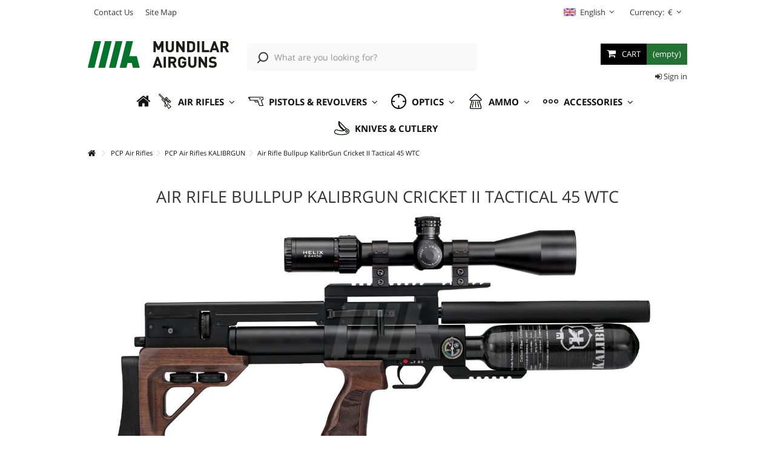

--- FILE ---
content_type: text/html; charset=utf-8
request_url: https://www.mundilar.net/en/pcp-air-rifles/pcp-air-rifles-kalibrgun/air-rifle-bullpup-kalibrgun-cricket-ii-tactical-45-wtc.html
body_size: 64360
content:
  <!DOCTYPE HTML> <!--[if lt IE 7]><html class="no-js lt-ie9 lt-ie8 lt-ie7 " lang="en"><![endif]--> <!--[if IE 7]><html class="no-js lt-ie9 lt-ie8 ie7" lang="en"><![endif]--> <!--[if IE 8]><html class="no-js lt-ie9 ie8" lang="en"><![endif]--> <!--[if gt IE 8]><html class="no-js ie9" lang="en"><![endif]--><html lang="en" xmlns="http://www.w3.org/1999/xhtml" xmlns:og="http://ogp.me/ns#" xmlns:fb="http://www.facebook.com/2008/fbml"><head><meta charset="utf-8" /><title>Buy online Air Rifle Bullpup KalibrGun Cricket II Tactical 45 WTC from KALIBRGUN • Shop of PCP Air Rifles KALIBRGUN Online Store • Mundilar Airguns</title><meta name="description" content="Shop Air Rifle Bullpup KalibrGun Cricket II Tactical 45 WTC, in PCP Air Rifles KALIBRGUN and PCP Air Rifles. Air Rifle Bullpup KalibrGun Cricket II Tactical 45 WTC from KALIBRGUN brand is available for sale online at our specialty store Mundilar Airguns." /><meta name="robots" content="index,follow" /><meta name="viewport" content="initial-scale=1,user-scalable=no,maximum-scale=1,width=device-width"><meta name="apple-mobile-web-app-capable" content="yes" /><link rel="apple-touch-icon" sizes="180x180" href="https://www.mundilar.net/img/apim/apple-touch-icon.png"><link rel="icon" type="image/png" sizes="32x32" href="https://www.mundilar.net/img/apim/favicon-32x32.png"><link rel="icon" type="image/png" sizes="16x16" href="https://www.mundilar.net/img/apim/favicon-16x16.png"><link rel="manifest" href="https://www.mundilar.net/img/apim/manifest.json"><link rel="mask-icon" href="https://www.mundilar.net/img/apim/safari-pinned-tab.svg" color="#3c3c3b"><meta name="apple-mobile-web-app-title" content="Mundilar AGN"><meta name="application-name" content="Mundilar AGN"><meta name="msapplication-TileColor" content="#3c3c3b"><meta name="msapplication-TileImage" content="https://www.mundilar.net/img/apim/mstile-144x144.png"><meta name="theme-color" content="#3c3c3b"><meta name="google-site-verification" content="20Z9PfdOxtFGBS8OPh0jphavd81dw-lrnoaWePsKQ5Y" /><meta name="p:domain_verify" content="b295317e92284b56f5e54f10938de6e7"/><link rel="dns-prefetch" href="//static.mundilar.net"><link rel="dns-prefetch" href="//fonts.googleapis.com"><link rel="dns-prefetch" href="//fonts.gstatic.com"><link rel="dns-prefetch" href="//www.google-analytics.com"><link rel="stylesheet" href="https://live.sequracdn.com/assets/css/prestashop_rebranded_16.css" type="text/css" media="all" /><link rel="stylesheet" href="https://www.mundilar.net/themes/warehouse/cache/v_4326_52da6009051ae8592be1ead324352cf3_all.css" type="text/css" media="all" /><link rel="stylesheet" href="https://www.mundilar.net/themes/warehouse/cache/v_4326_7594188f31029956b79080dad68c59f6_print.css" type="text/css" media="print" /> <script type="0e49be67126e3a42e3769d0d-text/javascript">/* <![CDATA[ */;var CUSTOMIZE_TEXTFIELD=1;var DtcWaiterText='Aguarde';var FancyboxI18nClose=' Close';var FancyboxI18nNext='Next';var FancyboxI18nPrev='Previous';var PS_CATALOG_MODE=false;var added_to_wishlist='Added to your wishlist.';var ajax_allowed=true;var ajax_popup=true;var ajaxsearch=false;var allowBuyWhenOutOfStock=false;var attribute_anchor_separator='-';var attributesCombinations=[{"id_attribute":"21","id_attribute_group":"4","attribute":"5_50mm_22","group":"caliber"},{"id_attribute":"198","id_attribute_group":"7","attribute":"hawke_sidewinder_30_sf_8_32x56_ir_2pc_high_mounts","group":"optional_scope"},{"id_attribute":"184","id_attribute_group":"7","attribute":"hawke_vantage_6_24x50_ao_ir_2pc_high_mounts","group":"optional_scope"},{"id_attribute":"185","id_attribute_group":"7","attribute":"hawke_vantage_3_12x44_sf_2pc_medium_mounts","group":"optional_scope"},{"id_attribute":"132","id_attribute_group":"16","attribute":"hill_mk5_pro_pcp_air_pump","group":"pcp_accessories"},{"id_attribute":"189","id_attribute_group":"7","attribute":"hawke_airmax_4_12x40_ao_2pc_high_mounts","group":"optional_scope"},{"id_attribute":"190","id_attribute_group":"7","attribute":"hawke_airmax_4_12x50_ao_2pc_high_mounts","group":"optional_scope"},{"id_attribute":"191","id_attribute_group":"7","attribute":"hawke_airmax_30_wa_4_16x50_sf_ir_2pc_high_mounts","group":"optional_scope"},{"id_attribute":"192","id_attribute_group":"7","attribute":"hawke_airmax_30_wa_6_24x50_sf_ir_2pc_high_mounts","group":"optional_scope"},{"id_attribute":"196","id_attribute_group":"7","attribute":"hawke_sidewinder_30_sf_6_5_20x42_ir_2pc_high_mounts","group":"optional_scope"},{"id_attribute":"195","id_attribute_group":"7","attribute":"hawke_sidewinder_30_sf_6_24x56_ir_2pc_high_mounts","group":"optional_scope"},{"id_attribute":"188","id_attribute_group":"7","attribute":"hawke_airmax_3_9x40_ao_2pc_high_mounts","group":"optional_scope"},{"id_attribute":"187","id_attribute_group":"7","attribute":"hawke_vantage_6_24x44_sf_2pc_medium_mounts","group":"optional_scope"},{"id_attribute":"183","id_attribute_group":"7","attribute":"hawke_vantage_4_16x50_ao_ir_2pc_high_mounts","group":"optional_scope"},{"id_attribute":"182","id_attribute_group":"7","attribute":"hawke_vantage_4_12x50_ao_ir_2pc_high_mounts","group":"optional_scope"},{"id_attribute":"181","id_attribute_group":"7","attribute":"hawke_vantage_3_9x50_ao_ir_2pc_high_mounts","group":"optional_scope"},{"id_attribute":"178","id_attribute_group":"7","attribute":"hawke_vantage_3_9x50_ao_2pc_high_mounts","group":"optional_scope"},{"id_attribute":"179","id_attribute_group":"7","attribute":"hawke_vantage_4_12x40_ao_2pc_high_mounts","group":"optional_scope"},{"id_attribute":"176","id_attribute_group":"7","attribute":"hawke_vantage_3_9x40_ao_2pc_high_mounts","group":"optional_scope"},{"id_attribute":"177","id_attribute_group":"7","attribute":"hawke_vantage_3_9x40_2pc_medium_mounts","group":"optional_scope"},{"id_attribute":"175","id_attribute_group":"7","attribute":"hawke_vantage_2_7x32_ao_2pc_medium_mounts","group":"optional_scope"},{"id_attribute":"35","id_attribute_group":"7","attribute":"none","group":"optional_scope"},{"id_attribute":"174","id_attribute_group":"7","attribute":"hawke_vantage_4x32_ao_2pc_medium_mounts","group":"optional_scope"},{"id_attribute":"186","id_attribute_group":"7","attribute":"hawke_vantage_4_16x44_sf_2pc_medium_mounts","group":"optional_scope"},{"id_attribute":"194","id_attribute_group":"7","attribute":"hawke_sidewinder_30_sf_4_16x50_ir_2pc_high_mounts","group":"optional_scope"},{"id_attribute":"180","id_attribute_group":"7","attribute":"hawke_vantage_3_9x40_ao_ir_2pc_high_mounts","group":"optional_scope"},{"id_attribute":"193","id_attribute_group":"7","attribute":"hawke_airmax_30_wa_8_32x50_sf_ir_2pc_high_mounts","group":"optional_scope"},{"id_attribute":"22","id_attribute_group":"4","attribute":"4_50mm_177","group":"caliber"}];var availableLaterValue='';var availableNowValue='';var baseDir='https://www.mundilar.net/';var baseUri='https://www.mundilar.net/';var blocksearch_type='top';var combinations={"171848":{"attributes_values":{"16":"HILL MK5 Pro PCP Air Pump"},"attributes":[132],"price":146.341463,"specific_price":{"id_specific_price":"9433","id_specific_price_rule":"0","id_cart":"0","id_product":"1794","id_product_attribute":"0","id_shop":"1","id_shop_group":"0","id_currency":"0","id_country":"0","id_group":"0","id_customer":"0","price":"-1.000000","from_quantity":"1","reduction":"150.000000","reduction_tax":"1","reduction_type":"amount","from":"0000-00-00 00:00:00","to":"0000-00-00 00:00:00","score":"48"},"ecotax":0,"weight":2.7,"quantity":0,"reference":"","unit_impact":"0.000000","minimal_quantity":"1","available_date":"","id_image":-1,"list":"'132'"},"171868":{"attributes_values":{"7":"None"},"attributes":[35],"price":0,"specific_price":{"id_specific_price":"9433","id_specific_price_rule":"0","id_cart":"0","id_product":"1794","id_product_attribute":"0","id_shop":"1","id_shop_group":"0","id_currency":"0","id_country":"0","id_group":"0","id_customer":"0","price":"-1.000000","from_quantity":"1","reduction":"150.000000","reduction_tax":"1","reduction_type":"amount","from":"0000-00-00 00:00:00","to":"0000-00-00 00:00:00","score":"48"},"ecotax":0,"weight":0,"quantity":0,"reference":"","unit_impact":"0.000000","minimal_quantity":"1","available_date":"","id_image":-1,"list":"'35'"},"171869":{"attributes_values":{"7":"HAWKE VANTAGE 4X32 AO + 2PC MEDIUM MOUNTS"},"attributes":[174],"price":80.788618,"specific_price":{"id_specific_price":"9433","id_specific_price_rule":"0","id_cart":"0","id_product":"1794","id_product_attribute":"0","id_shop":"1","id_shop_group":"0","id_currency":"0","id_country":"0","id_group":"0","id_customer":"0","price":"-1.000000","from_quantity":"1","reduction":"150.000000","reduction_tax":"1","reduction_type":"amount","from":"0000-00-00 00:00:00","to":"0000-00-00 00:00:00","score":"48"},"ecotax":0,"weight":1,"quantity":0,"reference":"","unit_impact":"0.000000","minimal_quantity":"1","available_date":"","id_image":-1,"list":"'174'"},"171864":{"attributes_values":{"7":"HAWKE VANTAGE 2-7X32 AO + 2PC MEDIUM MOUNTS"},"attributes":[175],"price":94.609756,"specific_price":{"id_specific_price":"9433","id_specific_price_rule":"0","id_cart":"0","id_product":"1794","id_product_attribute":"0","id_shop":"1","id_shop_group":"0","id_currency":"0","id_country":"0","id_group":"0","id_customer":"0","price":"-1.000000","from_quantity":"1","reduction":"150.000000","reduction_tax":"1","reduction_type":"amount","from":"0000-00-00 00:00:00","to":"0000-00-00 00:00:00","score":"48"},"ecotax":0,"weight":1,"quantity":0,"reference":"","unit_impact":"0.000000","minimal_quantity":"1","available_date":"","id_image":-1,"list":"'175'"},"171862":{"attributes_values":{"7":"HAWKE VANTAGE 3-9X40 AO + 2PC HIGH MOUNTS"},"attributes":[176],"price":102.211382,"specific_price":{"id_specific_price":"9433","id_specific_price_rule":"0","id_cart":"0","id_product":"1794","id_product_attribute":"0","id_shop":"1","id_shop_group":"0","id_currency":"0","id_country":"0","id_group":"0","id_customer":"0","price":"-1.000000","from_quantity":"1","reduction":"150.000000","reduction_tax":"1","reduction_type":"amount","from":"0000-00-00 00:00:00","to":"0000-00-00 00:00:00","score":"48"},"ecotax":0,"weight":1,"quantity":0,"reference":"","unit_impact":"0.000000","minimal_quantity":"1","available_date":"","id_image":-1,"list":"'176'"},"171863":{"attributes_values":{"7":"HAWKE VANTAGE 3-9X40 + 2PC MEDIUM MOUNTS"},"attributes":[177],"price":94.609756,"specific_price":{"id_specific_price":"9433","id_specific_price_rule":"0","id_cart":"0","id_product":"1794","id_product_attribute":"0","id_shop":"1","id_shop_group":"0","id_currency":"0","id_country":"0","id_group":"0","id_customer":"0","price":"-1.000000","from_quantity":"1","reduction":"150.000000","reduction_tax":"1","reduction_type":"amount","from":"0000-00-00 00:00:00","to":"0000-00-00 00:00:00","score":"48"},"ecotax":0,"weight":1,"quantity":0,"reference":"","unit_impact":"0.000000","minimal_quantity":"1","available_date":"","id_image":-1,"list":"'177'"},"171860":{"attributes_values":{"7":"HAWKE VANTAGE 3-9X50 AO + 2PC HIGH MOUNTS"},"attributes":[178],"price":105.666667,"specific_price":{"id_specific_price":"9433","id_specific_price_rule":"0","id_cart":"0","id_product":"1794","id_product_attribute":"0","id_shop":"1","id_shop_group":"0","id_currency":"0","id_country":"0","id_group":"0","id_customer":"0","price":"-1.000000","from_quantity":"1","reduction":"150.000000","reduction_tax":"1","reduction_type":"amount","from":"0000-00-00 00:00:00","to":"0000-00-00 00:00:00","score":"48"},"ecotax":0,"weight":1,"quantity":0,"reference":"","unit_impact":"0.000000","minimal_quantity":"1","available_date":"","id_image":-1,"list":"'178'"},"171861":{"attributes_values":{"7":"HAWKE VANTAGE 4-12X40 AO + 2PC HIGH MOUNTS"},"attributes":[179],"price":112.577236,"specific_price":{"id_specific_price":"9433","id_specific_price_rule":"0","id_cart":"0","id_product":"1794","id_product_attribute":"0","id_shop":"1","id_shop_group":"0","id_currency":"0","id_country":"0","id_group":"0","id_customer":"0","price":"-1.000000","from_quantity":"1","reduction":"150.000000","reduction_tax":"1","reduction_type":"amount","from":"0000-00-00 00:00:00","to":"0000-00-00 00:00:00","score":"48"},"ecotax":0,"weight":1,"quantity":0,"reference":"","unit_impact":"0.000000","minimal_quantity":"1","available_date":"","id_image":-1,"list":"'179'"},"171873":{"attributes_values":{"7":"HAWKE VANTAGE 3-9X40 AO IR + 2PC HIGH MOUNTS"},"attributes":[180],"price":140.219512,"specific_price":{"id_specific_price":"9433","id_specific_price_rule":"0","id_cart":"0","id_product":"1794","id_product_attribute":"0","id_shop":"1","id_shop_group":"0","id_currency":"0","id_country":"0","id_group":"0","id_customer":"0","price":"-1.000000","from_quantity":"1","reduction":"150.000000","reduction_tax":"1","reduction_type":"amount","from":"0000-00-00 00:00:00","to":"0000-00-00 00:00:00","score":"48"},"ecotax":0,"weight":1,"quantity":0,"reference":"","unit_impact":"0.000000","minimal_quantity":"1","available_date":"","id_image":-1,"list":"'180'"},"171859":{"attributes_values":{"7":"HAWKE VANTAGE 3-9X50 AO IR + 2PC HIGH MOUNTS"},"attributes":[181],"price":147.130081,"specific_price":{"id_specific_price":"9433","id_specific_price_rule":"0","id_cart":"0","id_product":"1794","id_product_attribute":"0","id_shop":"1","id_shop_group":"0","id_currency":"0","id_country":"0","id_group":"0","id_customer":"0","price":"-1.000000","from_quantity":"1","reduction":"150.000000","reduction_tax":"1","reduction_type":"amount","from":"0000-00-00 00:00:00","to":"0000-00-00 00:00:00","score":"48"},"ecotax":0,"weight":1,"quantity":0,"reference":"","unit_impact":"0.000000","minimal_quantity":"1","available_date":"","id_image":-1,"list":"'181'"},"171858":{"attributes_values":{"7":"HAWKE VANTAGE 4-12X50 AO IR + 2PC HIGH MOUNTS"},"attributes":[182],"price":167.861789,"specific_price":{"id_specific_price":"9433","id_specific_price_rule":"0","id_cart":"0","id_product":"1794","id_product_attribute":"0","id_shop":"1","id_shop_group":"0","id_currency":"0","id_country":"0","id_group":"0","id_customer":"0","price":"-1.000000","from_quantity":"1","reduction":"150.000000","reduction_tax":"1","reduction_type":"amount","from":"0000-00-00 00:00:00","to":"0000-00-00 00:00:00","score":"48"},"ecotax":0,"weight":1,"quantity":0,"reference":"","unit_impact":"0.000000","minimal_quantity":"1","available_date":"","id_image":-1,"list":"'182'"},"171857":{"attributes_values":{"7":"HAWKE VANTAGE 4-16X50 AO IR + 2PC HIGH MOUNTS"},"attributes":[183],"price":171.317073,"specific_price":{"id_specific_price":"9433","id_specific_price_rule":"0","id_cart":"0","id_product":"1794","id_product_attribute":"0","id_shop":"1","id_shop_group":"0","id_currency":"0","id_country":"0","id_group":"0","id_customer":"0","price":"-1.000000","from_quantity":"1","reduction":"150.000000","reduction_tax":"1","reduction_type":"amount","from":"0000-00-00 00:00:00","to":"0000-00-00 00:00:00","score":"48"},"ecotax":0,"weight":1,"quantity":0,"reference":"","unit_impact":"0.000000","minimal_quantity":"1","available_date":"","id_image":-1,"list":"'183'"},"171846":{"attributes_values":{"7":"HAWKE VANTAGE 6-24X50 AO IR + 2PC HIGH MOUNTS"},"attributes":[184],"price":178.227642,"specific_price":{"id_specific_price":"9433","id_specific_price_rule":"0","id_cart":"0","id_product":"1794","id_product_attribute":"0","id_shop":"1","id_shop_group":"0","id_currency":"0","id_country":"0","id_group":"0","id_customer":"0","price":"-1.000000","from_quantity":"1","reduction":"150.000000","reduction_tax":"1","reduction_type":"amount","from":"0000-00-00 00:00:00","to":"0000-00-00 00:00:00","score":"48"},"ecotax":0,"weight":1,"quantity":0,"reference":"","unit_impact":"0.000000","minimal_quantity":"1","available_date":"","id_image":-1,"list":"'184'"},"171847":{"attributes_values":{"7":"HAWKE VANTAGE 3-12X44 SF + 2PC MEDIUM MOUNTS"},"attributes":[185],"price":201.723577,"specific_price":{"id_specific_price":"9433","id_specific_price_rule":"0","id_cart":"0","id_product":"1794","id_product_attribute":"0","id_shop":"1","id_shop_group":"0","id_currency":"0","id_country":"0","id_group":"0","id_customer":"0","price":"-1.000000","from_quantity":"1","reduction":"150.000000","reduction_tax":"1","reduction_type":"amount","from":"0000-00-00 00:00:00","to":"0000-00-00 00:00:00","score":"48"},"ecotax":0,"weight":1,"quantity":0,"reference":"","unit_impact":"0.000000","minimal_quantity":"1","available_date":"","id_image":-1,"list":"'185'"},"171871":{"attributes_values":{"7":"HAWKE VANTAGE 4-16X44 SF + 2PC MEDIUM MOUNTS"},"attributes":[186],"price":212.089431,"specific_price":{"id_specific_price":"9433","id_specific_price_rule":"0","id_cart":"0","id_product":"1794","id_product_attribute":"0","id_shop":"1","id_shop_group":"0","id_currency":"0","id_country":"0","id_group":"0","id_customer":"0","price":"-1.000000","from_quantity":"1","reduction":"150.000000","reduction_tax":"1","reduction_type":"amount","from":"0000-00-00 00:00:00","to":"0000-00-00 00:00:00","score":"48"},"ecotax":0,"weight":1,"quantity":0,"reference":"","unit_impact":"0.000000","minimal_quantity":"1","available_date":"","id_image":-1,"list":"'186'"},"171856":{"attributes_values":{"7":"HAWKE VANTAGE 6-24X44 SF + 2PC MEDIUM MOUNTS"},"attributes":[187],"price":225.910569,"specific_price":{"id_specific_price":"9433","id_specific_price_rule":"0","id_cart":"0","id_product":"1794","id_product_attribute":"0","id_shop":"1","id_shop_group":"0","id_currency":"0","id_country":"0","id_group":"0","id_customer":"0","price":"-1.000000","from_quantity":"1","reduction":"150.000000","reduction_tax":"1","reduction_type":"amount","from":"0000-00-00 00:00:00","to":"0000-00-00 00:00:00","score":"48"},"ecotax":0,"weight":1,"quantity":0,"reference":"","unit_impact":"0.000000","minimal_quantity":"1","available_date":"","id_image":-1,"list":"'187'"},"171855":{"attributes_values":{"7":"HAWKE AIRMAX 3-9X40 AO + 2PC HIGH MOUNTS"},"attributes":[188],"price":185.138211,"specific_price":{"id_specific_price":"9433","id_specific_price_rule":"0","id_cart":"0","id_product":"1794","id_product_attribute":"0","id_shop":"1","id_shop_group":"0","id_currency":"0","id_country":"0","id_group":"0","id_customer":"0","price":"-1.000000","from_quantity":"1","reduction":"150.000000","reduction_tax":"1","reduction_type":"amount","from":"0000-00-00 00:00:00","to":"0000-00-00 00:00:00","score":"48"},"ecotax":0,"weight":1,"quantity":0,"reference":"","unit_impact":"0.000000","minimal_quantity":"1","available_date":"","id_image":-1,"list":"'188'"},"171849":{"attributes_values":{"7":"HAWKE AIRMAX 4-12X40 AO + 2PC HIGH MOUNTS"},"attributes":[189],"price":205.869919,"specific_price":{"id_specific_price":"9433","id_specific_price_rule":"0","id_cart":"0","id_product":"1794","id_product_attribute":"0","id_shop":"1","id_shop_group":"0","id_currency":"0","id_country":"0","id_group":"0","id_customer":"0","price":"-1.000000","from_quantity":"1","reduction":"150.000000","reduction_tax":"1","reduction_type":"amount","from":"0000-00-00 00:00:00","to":"0000-00-00 00:00:00","score":"48"},"ecotax":0,"weight":1,"quantity":0,"reference":"","unit_impact":"0.000000","minimal_quantity":"1","available_date":"","id_image":-1,"list":"'189'"},"171850":{"attributes_values":{"7":"HAWKE AIRMAX 4-12X50 AO + 2PC HIGH MOUNTS"},"attributes":[190],"price":212.780488,"specific_price":{"id_specific_price":"9433","id_specific_price_rule":"0","id_cart":"0","id_product":"1794","id_product_attribute":"0","id_shop":"1","id_shop_group":"0","id_currency":"0","id_country":"0","id_group":"0","id_customer":"0","price":"-1.000000","from_quantity":"1","reduction":"150.000000","reduction_tax":"1","reduction_type":"amount","from":"0000-00-00 00:00:00","to":"0000-00-00 00:00:00","score":"48"},"ecotax":0,"weight":1,"quantity":0,"reference":"","unit_impact":"0.000000","minimal_quantity":"1","available_date":"","id_image":-1,"list":"'190'"},"171851":{"attributes_values":{"7":"HAWKE AIRMAX 30 WA 4-16X50 SF IR + 2PC HIGH MOUNTS"},"attributes":[191],"price":354.447154,"specific_price":{"id_specific_price":"9433","id_specific_price_rule":"0","id_cart":"0","id_product":"1794","id_product_attribute":"0","id_shop":"1","id_shop_group":"0","id_currency":"0","id_country":"0","id_group":"0","id_customer":"0","price":"-1.000000","from_quantity":"1","reduction":"150.000000","reduction_tax":"1","reduction_type":"amount","from":"0000-00-00 00:00:00","to":"0000-00-00 00:00:00","score":"48"},"ecotax":0,"weight":1.5,"quantity":0,"reference":"","unit_impact":"0.000000","minimal_quantity":"1","available_date":"","id_image":-1,"list":"'191'"},"171852":{"attributes_values":{"7":"HAWKE AIRMAX 30 WA 6-24X50 SF IR + 2PC HIGH MOUNTS"},"attributes":[192],"price":361.357724,"specific_price":{"id_specific_price":"9433","id_specific_price_rule":"0","id_cart":"0","id_product":"1794","id_product_attribute":"0","id_shop":"1","id_shop_group":"0","id_currency":"0","id_country":"0","id_group":"0","id_customer":"0","price":"-1.000000","from_quantity":"1","reduction":"150.000000","reduction_tax":"1","reduction_type":"amount","from":"0000-00-00 00:00:00","to":"0000-00-00 00:00:00","score":"48"},"ecotax":0,"weight":1.5,"quantity":0,"reference":"","unit_impact":"0.000000","minimal_quantity":"1","available_date":"","id_image":-1,"list":"'192'"},"171874":{"attributes_values":{"7":"HAWKE AIRMAX 30 WA 8-32X50 SF IR + 2PC HIGH MOUNTS"},"attributes":[193],"price":368.268293,"specific_price":{"id_specific_price":"9433","id_specific_price_rule":"0","id_cart":"0","id_product":"1794","id_product_attribute":"0","id_shop":"1","id_shop_group":"0","id_currency":"0","id_country":"0","id_group":"0","id_customer":"0","price":"-1.000000","from_quantity":"1","reduction":"150.000000","reduction_tax":"1","reduction_type":"amount","from":"0000-00-00 00:00:00","to":"0000-00-00 00:00:00","score":"48"},"ecotax":0,"weight":1.5,"quantity":0,"reference":"","unit_impact":"0.000000","minimal_quantity":"1","available_date":"","id_image":-1,"list":"'193'"},"171872":{"attributes_values":{"7":"HAWKE SIDEWINDER 30 SF 4-16X50 IR + 2PC HIGH MOUNTS"},"attributes":[194],"price":423.552846,"specific_price":{"id_specific_price":"9433","id_specific_price_rule":"0","id_cart":"0","id_product":"1794","id_product_attribute":"0","id_shop":"1","id_shop_group":"0","id_currency":"0","id_country":"0","id_group":"0","id_customer":"0","price":"-1.000000","from_quantity":"1","reduction":"150.000000","reduction_tax":"1","reduction_type":"amount","from":"0000-00-00 00:00:00","to":"0000-00-00 00:00:00","score":"48"},"ecotax":0,"weight":1.5,"quantity":0,"reference":"","unit_impact":"0.000000","minimal_quantity":"1","available_date":"","id_image":-1,"list":"'194'"},"171854":{"attributes_values":{"7":"HAWKE SIDEWINDER 30 SF 6-24X56 IR + 2PC HIGH MOUNTS"},"attributes":[195],"price":444.284553,"specific_price":{"id_specific_price":"9433","id_specific_price_rule":"0","id_cart":"0","id_product":"1794","id_product_attribute":"0","id_shop":"1","id_shop_group":"0","id_currency":"0","id_country":"0","id_group":"0","id_customer":"0","price":"-1.000000","from_quantity":"1","reduction":"150.000000","reduction_tax":"1","reduction_type":"amount","from":"0000-00-00 00:00:00","to":"0000-00-00 00:00:00","score":"48"},"ecotax":0,"weight":1.5,"quantity":0,"reference":"","unit_impact":"0.000000","minimal_quantity":"1","available_date":"","id_image":-1,"list":"'195'"},"171853":{"attributes_values":{"7":"HAWKE SIDEWINDER 30 SF 6.5-20X42 IR + 2PC HIGH MOUNTS"},"attributes":[196],"price":409.731707,"specific_price":{"id_specific_price":"9433","id_specific_price_rule":"0","id_cart":"0","id_product":"1794","id_product_attribute":"0","id_shop":"1","id_shop_group":"0","id_currency":"0","id_country":"0","id_group":"0","id_customer":"0","price":"-1.000000","from_quantity":"1","reduction":"150.000000","reduction_tax":"1","reduction_type":"amount","from":"0000-00-00 00:00:00","to":"0000-00-00 00:00:00","score":"48"},"ecotax":0,"weight":1.5,"quantity":0,"reference":"","unit_impact":"0.000000","minimal_quantity":"1","available_date":"","id_image":-1,"list":"'196'"},"171845":{"attributes_values":{"7":"HAWKE SIDEWINDER 30 SF 8-32X56 IR + 2PC HIGH MOUNTS"},"attributes":[198],"price":458.105691,"specific_price":{"id_specific_price":"9433","id_specific_price_rule":"0","id_cart":"0","id_product":"1794","id_product_attribute":"0","id_shop":"1","id_shop_group":"0","id_currency":"0","id_country":"0","id_group":"0","id_customer":"0","price":"-1.000000","from_quantity":"1","reduction":"150.000000","reduction_tax":"1","reduction_type":"amount","from":"0000-00-00 00:00:00","to":"0000-00-00 00:00:00","score":"48"},"ecotax":0,"weight":1.5,"quantity":0,"reference":"","unit_impact":"0.000000","minimal_quantity":"1","available_date":"","id_image":-1,"list":"'198'"},"171875":{"attributes_values":{"4":"4.50mm (.177)"},"attributes":[22],"price":0,"specific_price":{"id_specific_price":"9433","id_specific_price_rule":"0","id_cart":"0","id_product":"1794","id_product_attribute":"0","id_shop":"1","id_shop_group":"0","id_currency":"0","id_country":"0","id_group":"0","id_customer":"0","price":"-1.000000","from_quantity":"1","reduction":"150.000000","reduction_tax":"1","reduction_type":"amount","from":"0000-00-00 00:00:00","to":"0000-00-00 00:00:00","score":"48"},"ecotax":0,"weight":0,"quantity":0,"reference":"","unit_impact":"0.000000","minimal_quantity":"1","available_date":"","id_image":-1,"list":"'22'"},"171844":{"attributes_values":{"4":"5.50mm (.22)"},"attributes":[21],"price":0,"specific_price":{"id_specific_price":"9433","id_specific_price_rule":"0","id_cart":"0","id_product":"1794","id_product_attribute":"0","id_shop":"1","id_shop_group":"0","id_currency":"0","id_country":"0","id_group":"0","id_customer":"0","price":"-1.000000","from_quantity":"1","reduction":"150.000000","reduction_tax":"1","reduction_type":"amount","from":"0000-00-00 00:00:00","to":"0000-00-00 00:00:00","score":"48"},"ecotax":0,"weight":0,"quantity":0,"reference":"","unit_impact":"0.000000","minimal_quantity":"1","available_date":"","id_image":-1,"list":"'21'"}};var combinationsFromController={"171848":{"attributes_values":{"16":"HILL MK5 Pro PCP Air Pump"},"attributes":[132],"price":146.341463,"specific_price":{"id_specific_price":"9433","id_specific_price_rule":"0","id_cart":"0","id_product":"1794","id_product_attribute":"0","id_shop":"1","id_shop_group":"0","id_currency":"0","id_country":"0","id_group":"0","id_customer":"0","price":"-1.000000","from_quantity":"1","reduction":"150.000000","reduction_tax":"1","reduction_type":"amount","from":"0000-00-00 00:00:00","to":"0000-00-00 00:00:00","score":"48"},"ecotax":0,"weight":2.7,"quantity":0,"reference":"","unit_impact":"0.000000","minimal_quantity":"1","available_date":"","id_image":-1,"list":"'132'"},"171868":{"attributes_values":{"7":"None"},"attributes":[35],"price":0,"specific_price":{"id_specific_price":"9433","id_specific_price_rule":"0","id_cart":"0","id_product":"1794","id_product_attribute":"0","id_shop":"1","id_shop_group":"0","id_currency":"0","id_country":"0","id_group":"0","id_customer":"0","price":"-1.000000","from_quantity":"1","reduction":"150.000000","reduction_tax":"1","reduction_type":"amount","from":"0000-00-00 00:00:00","to":"0000-00-00 00:00:00","score":"48"},"ecotax":0,"weight":0,"quantity":0,"reference":"","unit_impact":"0.000000","minimal_quantity":"1","available_date":"","id_image":-1,"list":"'35'"},"171869":{"attributes_values":{"7":"HAWKE VANTAGE 4X32 AO + 2PC MEDIUM MOUNTS"},"attributes":[174],"price":80.788618,"specific_price":{"id_specific_price":"9433","id_specific_price_rule":"0","id_cart":"0","id_product":"1794","id_product_attribute":"0","id_shop":"1","id_shop_group":"0","id_currency":"0","id_country":"0","id_group":"0","id_customer":"0","price":"-1.000000","from_quantity":"1","reduction":"150.000000","reduction_tax":"1","reduction_type":"amount","from":"0000-00-00 00:00:00","to":"0000-00-00 00:00:00","score":"48"},"ecotax":0,"weight":1,"quantity":0,"reference":"","unit_impact":"0.000000","minimal_quantity":"1","available_date":"","id_image":-1,"list":"'174'"},"171864":{"attributes_values":{"7":"HAWKE VANTAGE 2-7X32 AO + 2PC MEDIUM MOUNTS"},"attributes":[175],"price":94.609756,"specific_price":{"id_specific_price":"9433","id_specific_price_rule":"0","id_cart":"0","id_product":"1794","id_product_attribute":"0","id_shop":"1","id_shop_group":"0","id_currency":"0","id_country":"0","id_group":"0","id_customer":"0","price":"-1.000000","from_quantity":"1","reduction":"150.000000","reduction_tax":"1","reduction_type":"amount","from":"0000-00-00 00:00:00","to":"0000-00-00 00:00:00","score":"48"},"ecotax":0,"weight":1,"quantity":0,"reference":"","unit_impact":"0.000000","minimal_quantity":"1","available_date":"","id_image":-1,"list":"'175'"},"171862":{"attributes_values":{"7":"HAWKE VANTAGE 3-9X40 AO + 2PC HIGH MOUNTS"},"attributes":[176],"price":102.211382,"specific_price":{"id_specific_price":"9433","id_specific_price_rule":"0","id_cart":"0","id_product":"1794","id_product_attribute":"0","id_shop":"1","id_shop_group":"0","id_currency":"0","id_country":"0","id_group":"0","id_customer":"0","price":"-1.000000","from_quantity":"1","reduction":"150.000000","reduction_tax":"1","reduction_type":"amount","from":"0000-00-00 00:00:00","to":"0000-00-00 00:00:00","score":"48"},"ecotax":0,"weight":1,"quantity":0,"reference":"","unit_impact":"0.000000","minimal_quantity":"1","available_date":"","id_image":-1,"list":"'176'"},"171863":{"attributes_values":{"7":"HAWKE VANTAGE 3-9X40 + 2PC MEDIUM MOUNTS"},"attributes":[177],"price":94.609756,"specific_price":{"id_specific_price":"9433","id_specific_price_rule":"0","id_cart":"0","id_product":"1794","id_product_attribute":"0","id_shop":"1","id_shop_group":"0","id_currency":"0","id_country":"0","id_group":"0","id_customer":"0","price":"-1.000000","from_quantity":"1","reduction":"150.000000","reduction_tax":"1","reduction_type":"amount","from":"0000-00-00 00:00:00","to":"0000-00-00 00:00:00","score":"48"},"ecotax":0,"weight":1,"quantity":0,"reference":"","unit_impact":"0.000000","minimal_quantity":"1","available_date":"","id_image":-1,"list":"'177'"},"171860":{"attributes_values":{"7":"HAWKE VANTAGE 3-9X50 AO + 2PC HIGH MOUNTS"},"attributes":[178],"price":105.666667,"specific_price":{"id_specific_price":"9433","id_specific_price_rule":"0","id_cart":"0","id_product":"1794","id_product_attribute":"0","id_shop":"1","id_shop_group":"0","id_currency":"0","id_country":"0","id_group":"0","id_customer":"0","price":"-1.000000","from_quantity":"1","reduction":"150.000000","reduction_tax":"1","reduction_type":"amount","from":"0000-00-00 00:00:00","to":"0000-00-00 00:00:00","score":"48"},"ecotax":0,"weight":1,"quantity":0,"reference":"","unit_impact":"0.000000","minimal_quantity":"1","available_date":"","id_image":-1,"list":"'178'"},"171861":{"attributes_values":{"7":"HAWKE VANTAGE 4-12X40 AO + 2PC HIGH MOUNTS"},"attributes":[179],"price":112.577236,"specific_price":{"id_specific_price":"9433","id_specific_price_rule":"0","id_cart":"0","id_product":"1794","id_product_attribute":"0","id_shop":"1","id_shop_group":"0","id_currency":"0","id_country":"0","id_group":"0","id_customer":"0","price":"-1.000000","from_quantity":"1","reduction":"150.000000","reduction_tax":"1","reduction_type":"amount","from":"0000-00-00 00:00:00","to":"0000-00-00 00:00:00","score":"48"},"ecotax":0,"weight":1,"quantity":0,"reference":"","unit_impact":"0.000000","minimal_quantity":"1","available_date":"","id_image":-1,"list":"'179'"},"171873":{"attributes_values":{"7":"HAWKE VANTAGE 3-9X40 AO IR + 2PC HIGH MOUNTS"},"attributes":[180],"price":140.219512,"specific_price":{"id_specific_price":"9433","id_specific_price_rule":"0","id_cart":"0","id_product":"1794","id_product_attribute":"0","id_shop":"1","id_shop_group":"0","id_currency":"0","id_country":"0","id_group":"0","id_customer":"0","price":"-1.000000","from_quantity":"1","reduction":"150.000000","reduction_tax":"1","reduction_type":"amount","from":"0000-00-00 00:00:00","to":"0000-00-00 00:00:00","score":"48"},"ecotax":0,"weight":1,"quantity":0,"reference":"","unit_impact":"0.000000","minimal_quantity":"1","available_date":"","id_image":-1,"list":"'180'"},"171859":{"attributes_values":{"7":"HAWKE VANTAGE 3-9X50 AO IR + 2PC HIGH MOUNTS"},"attributes":[181],"price":147.130081,"specific_price":{"id_specific_price":"9433","id_specific_price_rule":"0","id_cart":"0","id_product":"1794","id_product_attribute":"0","id_shop":"1","id_shop_group":"0","id_currency":"0","id_country":"0","id_group":"0","id_customer":"0","price":"-1.000000","from_quantity":"1","reduction":"150.000000","reduction_tax":"1","reduction_type":"amount","from":"0000-00-00 00:00:00","to":"0000-00-00 00:00:00","score":"48"},"ecotax":0,"weight":1,"quantity":0,"reference":"","unit_impact":"0.000000","minimal_quantity":"1","available_date":"","id_image":-1,"list":"'181'"},"171858":{"attributes_values":{"7":"HAWKE VANTAGE 4-12X50 AO IR + 2PC HIGH MOUNTS"},"attributes":[182],"price":167.861789,"specific_price":{"id_specific_price":"9433","id_specific_price_rule":"0","id_cart":"0","id_product":"1794","id_product_attribute":"0","id_shop":"1","id_shop_group":"0","id_currency":"0","id_country":"0","id_group":"0","id_customer":"0","price":"-1.000000","from_quantity":"1","reduction":"150.000000","reduction_tax":"1","reduction_type":"amount","from":"0000-00-00 00:00:00","to":"0000-00-00 00:00:00","score":"48"},"ecotax":0,"weight":1,"quantity":0,"reference":"","unit_impact":"0.000000","minimal_quantity":"1","available_date":"","id_image":-1,"list":"'182'"},"171857":{"attributes_values":{"7":"HAWKE VANTAGE 4-16X50 AO IR + 2PC HIGH MOUNTS"},"attributes":[183],"price":171.317073,"specific_price":{"id_specific_price":"9433","id_specific_price_rule":"0","id_cart":"0","id_product":"1794","id_product_attribute":"0","id_shop":"1","id_shop_group":"0","id_currency":"0","id_country":"0","id_group":"0","id_customer":"0","price":"-1.000000","from_quantity":"1","reduction":"150.000000","reduction_tax":"1","reduction_type":"amount","from":"0000-00-00 00:00:00","to":"0000-00-00 00:00:00","score":"48"},"ecotax":0,"weight":1,"quantity":0,"reference":"","unit_impact":"0.000000","minimal_quantity":"1","available_date":"","id_image":-1,"list":"'183'"},"171846":{"attributes_values":{"7":"HAWKE VANTAGE 6-24X50 AO IR + 2PC HIGH MOUNTS"},"attributes":[184],"price":178.227642,"specific_price":{"id_specific_price":"9433","id_specific_price_rule":"0","id_cart":"0","id_product":"1794","id_product_attribute":"0","id_shop":"1","id_shop_group":"0","id_currency":"0","id_country":"0","id_group":"0","id_customer":"0","price":"-1.000000","from_quantity":"1","reduction":"150.000000","reduction_tax":"1","reduction_type":"amount","from":"0000-00-00 00:00:00","to":"0000-00-00 00:00:00","score":"48"},"ecotax":0,"weight":1,"quantity":0,"reference":"","unit_impact":"0.000000","minimal_quantity":"1","available_date":"","id_image":-1,"list":"'184'"},"171847":{"attributes_values":{"7":"HAWKE VANTAGE 3-12X44 SF + 2PC MEDIUM MOUNTS"},"attributes":[185],"price":201.723577,"specific_price":{"id_specific_price":"9433","id_specific_price_rule":"0","id_cart":"0","id_product":"1794","id_product_attribute":"0","id_shop":"1","id_shop_group":"0","id_currency":"0","id_country":"0","id_group":"0","id_customer":"0","price":"-1.000000","from_quantity":"1","reduction":"150.000000","reduction_tax":"1","reduction_type":"amount","from":"0000-00-00 00:00:00","to":"0000-00-00 00:00:00","score":"48"},"ecotax":0,"weight":1,"quantity":0,"reference":"","unit_impact":"0.000000","minimal_quantity":"1","available_date":"","id_image":-1,"list":"'185'"},"171871":{"attributes_values":{"7":"HAWKE VANTAGE 4-16X44 SF + 2PC MEDIUM MOUNTS"},"attributes":[186],"price":212.089431,"specific_price":{"id_specific_price":"9433","id_specific_price_rule":"0","id_cart":"0","id_product":"1794","id_product_attribute":"0","id_shop":"1","id_shop_group":"0","id_currency":"0","id_country":"0","id_group":"0","id_customer":"0","price":"-1.000000","from_quantity":"1","reduction":"150.000000","reduction_tax":"1","reduction_type":"amount","from":"0000-00-00 00:00:00","to":"0000-00-00 00:00:00","score":"48"},"ecotax":0,"weight":1,"quantity":0,"reference":"","unit_impact":"0.000000","minimal_quantity":"1","available_date":"","id_image":-1,"list":"'186'"},"171856":{"attributes_values":{"7":"HAWKE VANTAGE 6-24X44 SF + 2PC MEDIUM MOUNTS"},"attributes":[187],"price":225.910569,"specific_price":{"id_specific_price":"9433","id_specific_price_rule":"0","id_cart":"0","id_product":"1794","id_product_attribute":"0","id_shop":"1","id_shop_group":"0","id_currency":"0","id_country":"0","id_group":"0","id_customer":"0","price":"-1.000000","from_quantity":"1","reduction":"150.000000","reduction_tax":"1","reduction_type":"amount","from":"0000-00-00 00:00:00","to":"0000-00-00 00:00:00","score":"48"},"ecotax":0,"weight":1,"quantity":0,"reference":"","unit_impact":"0.000000","minimal_quantity":"1","available_date":"","id_image":-1,"list":"'187'"},"171855":{"attributes_values":{"7":"HAWKE AIRMAX 3-9X40 AO + 2PC HIGH MOUNTS"},"attributes":[188],"price":185.138211,"specific_price":{"id_specific_price":"9433","id_specific_price_rule":"0","id_cart":"0","id_product":"1794","id_product_attribute":"0","id_shop":"1","id_shop_group":"0","id_currency":"0","id_country":"0","id_group":"0","id_customer":"0","price":"-1.000000","from_quantity":"1","reduction":"150.000000","reduction_tax":"1","reduction_type":"amount","from":"0000-00-00 00:00:00","to":"0000-00-00 00:00:00","score":"48"},"ecotax":0,"weight":1,"quantity":0,"reference":"","unit_impact":"0.000000","minimal_quantity":"1","available_date":"","id_image":-1,"list":"'188'"},"171849":{"attributes_values":{"7":"HAWKE AIRMAX 4-12X40 AO + 2PC HIGH MOUNTS"},"attributes":[189],"price":205.869919,"specific_price":{"id_specific_price":"9433","id_specific_price_rule":"0","id_cart":"0","id_product":"1794","id_product_attribute":"0","id_shop":"1","id_shop_group":"0","id_currency":"0","id_country":"0","id_group":"0","id_customer":"0","price":"-1.000000","from_quantity":"1","reduction":"150.000000","reduction_tax":"1","reduction_type":"amount","from":"0000-00-00 00:00:00","to":"0000-00-00 00:00:00","score":"48"},"ecotax":0,"weight":1,"quantity":0,"reference":"","unit_impact":"0.000000","minimal_quantity":"1","available_date":"","id_image":-1,"list":"'189'"},"171850":{"attributes_values":{"7":"HAWKE AIRMAX 4-12X50 AO + 2PC HIGH MOUNTS"},"attributes":[190],"price":212.780488,"specific_price":{"id_specific_price":"9433","id_specific_price_rule":"0","id_cart":"0","id_product":"1794","id_product_attribute":"0","id_shop":"1","id_shop_group":"0","id_currency":"0","id_country":"0","id_group":"0","id_customer":"0","price":"-1.000000","from_quantity":"1","reduction":"150.000000","reduction_tax":"1","reduction_type":"amount","from":"0000-00-00 00:00:00","to":"0000-00-00 00:00:00","score":"48"},"ecotax":0,"weight":1,"quantity":0,"reference":"","unit_impact":"0.000000","minimal_quantity":"1","available_date":"","id_image":-1,"list":"'190'"},"171851":{"attributes_values":{"7":"HAWKE AIRMAX 30 WA 4-16X50 SF IR + 2PC HIGH MOUNTS"},"attributes":[191],"price":354.447154,"specific_price":{"id_specific_price":"9433","id_specific_price_rule":"0","id_cart":"0","id_product":"1794","id_product_attribute":"0","id_shop":"1","id_shop_group":"0","id_currency":"0","id_country":"0","id_group":"0","id_customer":"0","price":"-1.000000","from_quantity":"1","reduction":"150.000000","reduction_tax":"1","reduction_type":"amount","from":"0000-00-00 00:00:00","to":"0000-00-00 00:00:00","score":"48"},"ecotax":0,"weight":1.5,"quantity":0,"reference":"","unit_impact":"0.000000","minimal_quantity":"1","available_date":"","id_image":-1,"list":"'191'"},"171852":{"attributes_values":{"7":"HAWKE AIRMAX 30 WA 6-24X50 SF IR + 2PC HIGH MOUNTS"},"attributes":[192],"price":361.357724,"specific_price":{"id_specific_price":"9433","id_specific_price_rule":"0","id_cart":"0","id_product":"1794","id_product_attribute":"0","id_shop":"1","id_shop_group":"0","id_currency":"0","id_country":"0","id_group":"0","id_customer":"0","price":"-1.000000","from_quantity":"1","reduction":"150.000000","reduction_tax":"1","reduction_type":"amount","from":"0000-00-00 00:00:00","to":"0000-00-00 00:00:00","score":"48"},"ecotax":0,"weight":1.5,"quantity":0,"reference":"","unit_impact":"0.000000","minimal_quantity":"1","available_date":"","id_image":-1,"list":"'192'"},"171874":{"attributes_values":{"7":"HAWKE AIRMAX 30 WA 8-32X50 SF IR + 2PC HIGH MOUNTS"},"attributes":[193],"price":368.268293,"specific_price":{"id_specific_price":"9433","id_specific_price_rule":"0","id_cart":"0","id_product":"1794","id_product_attribute":"0","id_shop":"1","id_shop_group":"0","id_currency":"0","id_country":"0","id_group":"0","id_customer":"0","price":"-1.000000","from_quantity":"1","reduction":"150.000000","reduction_tax":"1","reduction_type":"amount","from":"0000-00-00 00:00:00","to":"0000-00-00 00:00:00","score":"48"},"ecotax":0,"weight":1.5,"quantity":0,"reference":"","unit_impact":"0.000000","minimal_quantity":"1","available_date":"","id_image":-1,"list":"'193'"},"171872":{"attributes_values":{"7":"HAWKE SIDEWINDER 30 SF 4-16X50 IR + 2PC HIGH MOUNTS"},"attributes":[194],"price":423.552846,"specific_price":{"id_specific_price":"9433","id_specific_price_rule":"0","id_cart":"0","id_product":"1794","id_product_attribute":"0","id_shop":"1","id_shop_group":"0","id_currency":"0","id_country":"0","id_group":"0","id_customer":"0","price":"-1.000000","from_quantity":"1","reduction":"150.000000","reduction_tax":"1","reduction_type":"amount","from":"0000-00-00 00:00:00","to":"0000-00-00 00:00:00","score":"48"},"ecotax":0,"weight":1.5,"quantity":0,"reference":"","unit_impact":"0.000000","minimal_quantity":"1","available_date":"","id_image":-1,"list":"'194'"},"171854":{"attributes_values":{"7":"HAWKE SIDEWINDER 30 SF 6-24X56 IR + 2PC HIGH MOUNTS"},"attributes":[195],"price":444.284553,"specific_price":{"id_specific_price":"9433","id_specific_price_rule":"0","id_cart":"0","id_product":"1794","id_product_attribute":"0","id_shop":"1","id_shop_group":"0","id_currency":"0","id_country":"0","id_group":"0","id_customer":"0","price":"-1.000000","from_quantity":"1","reduction":"150.000000","reduction_tax":"1","reduction_type":"amount","from":"0000-00-00 00:00:00","to":"0000-00-00 00:00:00","score":"48"},"ecotax":0,"weight":1.5,"quantity":0,"reference":"","unit_impact":"0.000000","minimal_quantity":"1","available_date":"","id_image":-1,"list":"'195'"},"171853":{"attributes_values":{"7":"HAWKE SIDEWINDER 30 SF 6.5-20X42 IR + 2PC HIGH MOUNTS"},"attributes":[196],"price":409.731707,"specific_price":{"id_specific_price":"9433","id_specific_price_rule":"0","id_cart":"0","id_product":"1794","id_product_attribute":"0","id_shop":"1","id_shop_group":"0","id_currency":"0","id_country":"0","id_group":"0","id_customer":"0","price":"-1.000000","from_quantity":"1","reduction":"150.000000","reduction_tax":"1","reduction_type":"amount","from":"0000-00-00 00:00:00","to":"0000-00-00 00:00:00","score":"48"},"ecotax":0,"weight":1.5,"quantity":0,"reference":"","unit_impact":"0.000000","minimal_quantity":"1","available_date":"","id_image":-1,"list":"'196'"},"171845":{"attributes_values":{"7":"HAWKE SIDEWINDER 30 SF 8-32X56 IR + 2PC HIGH MOUNTS"},"attributes":[198],"price":458.105691,"specific_price":{"id_specific_price":"9433","id_specific_price_rule":"0","id_cart":"0","id_product":"1794","id_product_attribute":"0","id_shop":"1","id_shop_group":"0","id_currency":"0","id_country":"0","id_group":"0","id_customer":"0","price":"-1.000000","from_quantity":"1","reduction":"150.000000","reduction_tax":"1","reduction_type":"amount","from":"0000-00-00 00:00:00","to":"0000-00-00 00:00:00","score":"48"},"ecotax":0,"weight":1.5,"quantity":0,"reference":"","unit_impact":"0.000000","minimal_quantity":"1","available_date":"","id_image":-1,"list":"'198'"},"171875":{"attributes_values":{"4":"4.50mm (.177)"},"attributes":[22],"price":0,"specific_price":{"id_specific_price":"9433","id_specific_price_rule":"0","id_cart":"0","id_product":"1794","id_product_attribute":"0","id_shop":"1","id_shop_group":"0","id_currency":"0","id_country":"0","id_group":"0","id_customer":"0","price":"-1.000000","from_quantity":"1","reduction":"150.000000","reduction_tax":"1","reduction_type":"amount","from":"0000-00-00 00:00:00","to":"0000-00-00 00:00:00","score":"48"},"ecotax":0,"weight":0,"quantity":0,"reference":"","unit_impact":"0.000000","minimal_quantity":"1","available_date":"","id_image":-1,"list":"'22'"},"171844":{"attributes_values":{"4":"5.50mm (.22)"},"attributes":[21],"price":0,"specific_price":{"id_specific_price":"9433","id_specific_price_rule":"0","id_cart":"0","id_product":"1794","id_product_attribute":"0","id_shop":"1","id_shop_group":"0","id_currency":"0","id_country":"0","id_group":"0","id_customer":"0","price":"-1.000000","from_quantity":"1","reduction":"150.000000","reduction_tax":"1","reduction_type":"amount","from":"0000-00-00 00:00:00","to":"0000-00-00 00:00:00","score":"48"},"ecotax":0,"weight":0,"quantity":0,"reference":"","unit_impact":"0.000000","minimal_quantity":"1","available_date":"","id_image":-1,"list":"'21'"}};var comparator_max_item=0;var comparedProductsIds=[];var contentOnly=false;var currencyBlank=1;var currencyFormat=2;var currencyRate=1;var currencySign='€';var currentDate='2026-01-25 16:26:23';var customerGroupWithoutTax=false;var customizationFields=false;var customizationIdMessage='Customization #';var default_eco_tax=0;var delete_txt='Delete';var displayDiscountPrice='0';var displayList=false;var displayPrice=0;var doesntExist='This combination does not exist for this product. Please select another combination.';var doesntExistNoMore='Temporarily sold out';var doesntExistNoMoreBut='with those attributes but is available with others.';var ecotaxTax_rate=0;var fieldRequired='Please fill in all the required fields before saving your customization.';var freeProductTranslation='Free!';var freeShippingTranslation='Free shipping!';var generated_date=1769358383;var grid_size_lg=5;var grid_size_lg2=15;var grid_size_md=4;var grid_size_md2=3;var grid_size_ms=2.25;var grid_size_ms2=6;var grid_size_sm=3;var grid_size_sm2=4;var group_reduction=0;var idDefaultImage=5028;var id_lang=1;var id_product=1794;var img_dir='https://www.mundilar.net/themes/warehouse/img/';var img_prod_dir='https://www.mundilar.net/img/p/';var img_ps_dir='https://www.mundilar.net/img/';var instantsearch=false;var iqitmegamenu_swwidth=false;var isGuest=0;var isLogged=0;var jqZoomEnabled=true;var loggin_required='You must be logged in to manage your wishlist.';var maxQuantityToAllowDisplayOfLastQuantityMessage=0;var max_item='You cannot add more than 0 product(s) to the product comparison';var min_item='Please select at least one product';var minimalQuantity=1;var more_products_search='More products »';var mywishlist_url='https://www.mundilar.net/en/module/blockwishlist/mywishlist';var noTaxForThisProduct=false;var oosHookJsCodeFunctions=[];var page_name='product';var placeholder_blocknewsletter='Enter your e-mail';var pp_ets_onepagecheckout=false;var pp_onepagecheckoutps=true;var pp_steasycheckout=false;var priceDisplayMethod=0;var priceDisplayPrecision=2;var productAvailableForOrder=true;var productBasePriceTaxExcl=1259.349593;var productBasePriceTaxExcluded=1259.349593;var productHasAttributes=true;var productPrice=1399;var productPriceTaxExcluded=1259.349593;var productPriceWithoutReduction=1548.999999;var productReference='FIN270 FIN271';var productShowPrice=true;var productUnitPriceRatio=0;var product_fileButtonHtml='Choose File';var product_fileDefaultHtml='No file selected';var product_specific_price={"id_specific_price":"9433","id_specific_price_rule":"0","id_cart":"0","id_product":"1794","id_product_attribute":"0","id_shop":"1","id_shop_group":"0","id_currency":"0","id_country":"0","id_group":"0","id_customer":"0","price":"-1.000000","from_quantity":"1","reduction":"150.000000","reduction_tax":"1","reduction_type":"amount","from":"0000-00-00 00:00:00","to":"0000-00-00 00:00:00","score":"48"};var productlist_view=true;var qp_ajax='/modules/quickpass/ajax.php';var quantitiesDisplayAllowed=false;var quantityAvailable=0;var quickView=true;var reduction_percent=0;var reduction_price=150;var removingLinkText='remove this product from my cart';var roundMode=2;var specific_currency=false;var specific_price=-1;var static_token='746af53224a6a59221c8a8cf4f7a774d';var stf_msg_error='Your e-mail could not be sent. Please check the e-mail address and try again.';var stf_msg_required='You did not fill required fields';var stf_msg_success='Your e-mail has been sent successfully';var stf_msg_title='Send to a friend';var stf_secure_key='0fabfe29b1435f451c607f3276788a63';var stock_management=1;var taxRate=23;var token='746af53224a6a59221c8a8cf4f7a774d';var upToTxt='Up to';var uploading_in_progress='Uploading in progress, please be patient.';var usingSecureMode=true;var wishlistProductsIds=false;/* ]]> */</script> <script type="0e49be67126e3a42e3769d0d-text/javascript" src="https://www.mundilar.net/themes/warehouse/cache/v_10607_998ca3c874084ecbd00cdf419a24676e.js"></script>  <script type="0e49be67126e3a42e3769d0d-text/javascript">/*  */;var sp_link_base='https://www.mundilar.net';/*  */</script> <script type="0e49be67126e3a42e3769d0d-text/javascript">/*  */;function renderDataAjax(jsonData)
{for(var key in jsonData){if(key=='java_script')
{$('body').append(jsonData[key]);}
else
if($('#ets_speed_dy_'+key).length)
{if($('#ets_speed_dy_'+key+' #layer_cart').length)
{$('#ets_speed_dy_'+key).before($('#ets_speed_dy_'+key+' #layer_cart').clone());$('#ets_speed_dy_'+key+' #layer_cart').remove();$('#layer_cart').before('<div class="layer_cart_overlay"></div>');}
$('#ets_speed_dy_'+key).replaceWith(jsonData[key]);}}
if($('#header .shopping_cart').length&&$('#header .cart_block').length)
{var shopping_cart=new HoverWatcher('#header .shopping_cart');var cart_block=new HoverWatcher('#header .cart_block');$("#header .shopping_cart a:first").hover(function(){if(ajaxCart.nb_total_products>0||parseInt($('.ajax_cart_quantity').html())>0)
$("#header .cart_block").stop(true,true).slideDown(450);},function(){setTimeout(function(){if(!shopping_cart.isHoveringOver()&&!cart_block.isHoveringOver())
$("#header .cart_block").stop(true,true).slideUp(450);},200);});}
if(typeof jsonData.custom_js!==undefined&&jsonData.custom_js)
$('head').append('<script src="'+sp_link_base+'/modules/ets_superspeed/views/js/script_custom.js">');};/*  */</script> <style>.layered_filter_ul .radio,.layered_filter_ul .checkbox {
    display: inline-block;
}
.ets_speed_dynamic_hook .cart-products-count{
    display:none!important;
}
.ets_speed_dynamic_hook .ajax_cart_quantity ,.ets_speed_dynamic_hook .ajax_cart_product_txt,.ets_speed_dynamic_hook .ajax_cart_product_txt_s{
    display:none!important;
}
.ets_speed_dynamic_hook .shopping_cart > a:first-child:after {
    display:none!important;
}</style> <script type="0e49be67126e3a42e3769d0d-text/javascript">(window.gaDevIds=window.gaDevIds||[]).push('d6YPbH');
				(function(i,s,o,g,r,a,m){i['GoogleAnalyticsObject']=r;i[r]=i[r]||function(){
				(i[r].q=i[r].q||[]).push(arguments)},i[r].l=1*new Date();a=s.createElement(o),
				m=s.getElementsByTagName(o)[0];a.async=1;a.src=g;m.parentNode.insertBefore(a,m)
				})(window,document,'script','//www.google-analytics.com/analytics.js','ga');
				ga('create', 'UA-11111111', 'auto');
				ga('require', 'ec');</script><link rel="alternate" hreflang="en" href="https://www.mundilar.net/en/pcp-air-rifles/pcp-air-rifles-kalibrgun/air-rifle-bullpup-kalibrgun-cricket-ii-tactical-45-wtc.html" /><link rel="alternate" hreflang="pt" href="https://www.mundilar.net/pt/carabinas-pcp-espingardas-pressao-ar/carabinas-pcp-kalibrgun/carabina-bullpup-kalibrgun-cricket-ii-tactical-45-wtc.html" /><link rel="alternate" hreflang="es" href="https://www.mundilar.net/es/carabinas-pcp/carabinas-pcp-kalibrgun/carabina-bullpup-kalibrgun-cricket-ii-tactical-45-wtc.html" /><link rel="alternate" hreflang="fr" href="https://www.mundilar.net/fr/carabines-pcp/carabines-pcp-kalibrgun/carabine-bullpup-kalibrgun-cricket-ii-tactical-45-wtc.html" /><script type="0e49be67126e3a42e3769d0d-text/javascript">/* * 2007-2017 PrestaShop * * NOTICE OF LICENSE * * This source file is subject to the Academic Free License (AFL 3.0) * that is bundled with this package in the file LICENSE.txt. * It is also available through the world-wide-web at this URL: * http://opensource.org/licenses/afl-3.0.php * If you did not receive a copy of the license and are unable to * obtain it through the world-wide-web, please send an email * to license@prestashop.com so we can send you a copy immediately. * * DISCLAIMER * * Do not edit or add to this file if you wish to upgrade PrestaShop to newer * versions in the future. If you wish to customize PrestaShop for your * needs please refer to http://www.prestashop.com for more information. * * @author PrestaShop SA <contact@prestashop.com> * @copyright 2007-2017 PrestaShop SA * @license http://opensource.org/licenses/afl-3.0.php Academic Free License (AFL 3.0) * International Registered Trademark & Property of PrestaShop SA */function updateFormDatas() { var nb = $('#quantity_wanted').val(); var id = $('#idCombination').val();$('.paypal_payment_form input[name=quantity]').val(nb); $('.paypal_payment_form input[name=id_p_attr]').val(id); } $(document).ready( function() {if($('#in_context_checkout_enabled').val() != 1) { $('#payment_paypal_express_checkout').click(function() { $('#paypal_payment_form_cart').submit(); return false; }); }var jquery_version = $.fn.jquery.split('.'); if(jquery_version[0]>=1 && jquery_version[1] >= 7) { $('body').on('submit',".paypal_payment_form", function () { updateFormDatas(); }); } else { $('.paypal_payment_form').live('submit', function () { updateFormDatas(); }); }function displayExpressCheckoutShortcut() { var id_product = $('input[name="id_product"]').val(); var id_product_attribute = $('input[name="id_product_attribute"]').val(); $.ajax({ type: "GET", url: baseDir+'/modules/paypal/express_checkout/ajax.php', data: { get_qty: "1", id_product: id_product, id_product_attribute: id_product_attribute }, cache: false, success: function(result) { if (result == '1') { $('#container_express_checkout').slideDown(); } else { $('#container_express_checkout').slideUp(); } return true; } }); }$('select[name^="group_"]').change(function () { setTimeout(function(){displayExpressCheckoutShortcut()}, 500); });$('.color_pick').click(function () { setTimeout(function(){displayExpressCheckoutShortcut()}, 500); });if($('body#product').length > 0) setTimeout(function(){displayExpressCheckoutShortcut()}, 500);var modulePath = 'modules/paypal'; var subFolder = '/integral_evolution'; var baseDirPP = baseDir.replace('http:', 'https:'); var fullPath = baseDirPP + modulePath + subFolder; var confirmTimer = false; if ($('form[target="hss_iframe"]').length == 0) { if ($('select[name^="group_"]').length > 0) displayExpressCheckoutShortcut(); return false; } else { checkOrder(); }function checkOrder() { if(confirmTimer == false) confirmTimer = setInterval(getOrdersCount, 1000); }});</script> <script type="0e49be67126e3a42e3769d0d-text/javascript">/*  */;var gsr=gsr||new GsrModule('gsr');gsr.msgs={"delay":"You have not filled out a numeric for delay option","fbId":"You have not filled out a numeric for Facebook App ID option","fbsecret":"You have not filled out Facebook App Secret option","reviewDate":"You have not filled out the review's date","title":"You have not filled out the title","comment":"You have not filled out the comment","report":"You have not filled out the report comment","rating":"You have not selected the rating for the review","checkreview":"You have not selected one review","email":"You have not filled out your email","status":"You didn't select any status","vouchercode":"You have not filled out the voucher code","voucheramount":"You have left 0 as value for voucher's value","voucherminimum":"Minimum amount is not a numeric","vouchermaximum":"Maximum quantity is not a numeric","vouchervalidity":"You have left 0 as value for voucher's validity","tabTitle":{"1":"You have not filled out your title with language English (English). Click on the language drop-down list in order to fill out the correct language field(s).","3":"You have not filled out your title with language Portugu\u00eas (Portuguese). Click on the language drop-down list in order to fill out the correct language field(s).","5":"You have not filled out your title with language Espa\u00f1ol (Spanish). Click on the language drop-down list in order to fill out the correct language field(s).","10":"You have not filled out your title with language Fran\u00e7ais (French). Click on the language drop-down list in order to fill out the correct language field(s)."}};gsr.sImgUrl='/modules/gsnippetsreviews/views/img/';gsr.sWebService='/modules/gsnippetsreviews/ws-gsnippetsreviews.php';/*  */</script><script type="0e49be67126e3a42e3769d0d-text/javascript" src="/modules/pickme_chronopost/js/jquery.ddslick.min.js"></script><script type="0e49be67126e3a42e3769d0d-text/javascript">/*  */;var lineven_rlp_on_ajax_cart=1;var lineven_rlp_on_ajax_cart_is_async=0;var lineven_rlp_on_ajax_cart_class="ajax_add_to_cart_button";/*  */</script><script type="0e49be67126e3a42e3769d0d-text/javascript">/*  */;var lineven_rlp={"prestashop":{"version":"1.6.0.11","major_version":"1.6","shop_name":"Mundilar Airguns","shop_uri":"https:\/\/www.mundilar.net\/","shop_logo":"https:\/\/www.mundilar.net\/img\/logo.jpg","is_ssl":"1"},"module":{"environment":"PRODUCTION","id":"542","code":"RLP","name":"relatedproducts","display_name":"Related Products","is_active":true,"version":"2.2.3","is_debug_mode":0,"is_test_mode":0,"urls":{"service_dispatcher_url":"https:\/\/www.mundilar.net\/en\/module\/relatedproducts\/servicedispatcher","service_dispatcher_ssl_url":"https:\/\/www.mundilar.net\/en\/module\/relatedproducts\/servicedispatcher","short_url":"modules\/relatedproducts\/","base_url":"\/modules\/relatedproducts\/","css_url":"\/modules\/relatedproducts\/views\/css\/","cart_url":"https:\/\/www.mundilar.net\/en\/cart?action=show","order_url":"https:\/\/www.mundilar.net\/en\/order"},"hook":{"controller_name":"Header","action_name":"index","datas":{"assets":[],"lineven_rlp_on_ajax_cart_is_async":0,"lineven_rlp_on_ajax_cart":1,"lineven_rlp_add_to_cart_button_class":"ajax_add_to_cart_button"}}}};/*  */</script><script type="0e49be67126e3a42e3769d0d-text/javascript">/*  */;var psv=1.6;var popup_login_enable_popup_login='';var enable_responsive='1';var resize_start_point=768;var enable_facebook_login='0';var facebook_app_id='';var gp_client_id='';var enable_google_login='';var pn_social_redirect='no_redirect';var my_account_url='https://www.mundilar.net/en/my-account';var home_content_type='html';var home_popup_enable=Boolean();var exit_content_type='html';var exit_popup_enable=Boolean();var product_content_type='html';var product_popup_enable=Boolean();var category_content_type='html';var category_popup_enable=Boolean();var custom_content_type='html';var custom_popup_enable=Boolean();var controller_name='product';var popup_secure_key='950c00b32311d878cfc5d9a534a020f5';var popup_sc_front_controller_dir='https://www.mundilar.net/en/module/izakpopupnotifier/connect?content_only=1';var popup_sc_loader='https://www.mundilar.net/modules/izakpopupnotifier/images/spinner.gif';var baseDir=baseDir;var pn_back_url='';/*  */</script> <style type="text/css">@media (max-width: 0px) {
        .mfp-wrap, .mfp-bg{
            display: none;
        }
     }</style><script id="df-results-template" type="text/x-mustache-template">{{#total}}
		{{#results}}
			<div class="df-card" data-role="result" data-dfid="{{dfid}}">
				<a class="quick-view df-card__quickview" href="{{#url-params}}{{{link}}}{{/url-params}}" rel="{{#url-params}}{{{link}}}{{/url-params}}"></a>
				{{#is_sale}}
					<div class="df-card__discount"> -{{#is_percent}}{{discount_value}}{{/is_percent}}{{^is_percent}}{{#format-currency}}{{discount_value}}{{/format-currency}}{{/is_percent}}</div>
				{{/is_sale}}
				<a class="df-card__main" href="{{#url-params}}{{{link}}}{{/url-params}}" data-role="result-link" data-dfid="{{dfid}}">
					{{#image_link}}
						<figure class="df-card__image">
							<img src="{{#remove-protocol}}{{image_link}}{{/remove-protocol}}" alt="{{title}}">
						</figure>
					{{/image_link}}
					{{#is_new}}<div class="product-flags"><span class="new-label">{{#novo}}{{novo}}{{/novo}}</span></div>{{/is_new}}
					<div class="df-card__content">
						<div class="df-card__title">
							<span>{{title}}</span>
						</div>
						<div class="df-card__description">
							<p>{{{description}}}</p>
						</div>
						<div class="df-card__stock">
							<div class="product-card--order-message order-message--receive-tomorrow">
								<div class="store-stock-location stock-">
									<p class="stock_message stock-{{#is_available}}1{{/is_available}}{{^is_available}}0{{/is_available}}" id="stock_message{{dfid}}">{{#is_available}}{{#disponivel}}{{disponivel}}{{/disponivel}}{{/is_available}}{{^is_available}}{{#indisponivel}}{{indisponivel}}{{/indisponivel}}{{/is_available}}</p>
								</div>
							</div>
						</div>
						{{#price}}
							<div class="df-card__pricing">
								<span class="df-card__price {{#sale_price}}df-card__price--old{{/sale_price}}">
									{{#format-currency}}{{price}}{{/format-currency}}
								</span>
								{{#sale_price}}
									<span class="df-card__price df-card__price--new">
										{{#format-currency}}{{sale_price}}{{/format-currency}}
									</span>
								{{/sale_price}}
							</div>
						{{/price}}
					</div>
				</a>
				{{#is_available}}
				<div class="df-card__actions">
					{{#addtocart_product_id}}
						<a class="button ajax_add_to_cart_button btn" href="{{#addtocart_link}}{{addtocart_link}}{{/addtocart_link}}"
rel="nofollow" data-id-product="{{addtocart_product_id}}"><span>{{comprar}}</span></a>
					{{/addtocart_product_id}}
					{{^addtocart_product_id}}
						<a class="button ajax_add_to_cart_button btn noClick" href="{{#addtocart_link}}{{addtocart_link}}{{/addtocart_link}}"><span>{{comprar}}</span></a>
					{{/addtocart_product_id}}
				</div>
				{{/is_available}}
			</div>
		{{/results}}
	{{/total}}
	{{^total}}
		{{#noResultsHTML}}{{{noResultsHTML}}}{{/noResultsHTML}}
		{{^noResultsHTML}}
			<p class="df-no-results">{{#translate}}Sorry, no results found.{{/translate}}</p>
		{{/noResultsHTML}}
	{{/total}}</script> <script type="text/x-mustache-template" id="df-mobile-template">{{#is_first}}
		{{#banner}}
			<div class="df-banner">
				<a {{#blank}}target="_blank" rel="noopener noreferer"{{/blank}} href="{{link}}" data-role="banner" data-banner="{{id}}">
					{{#image}}
						<img src="{{#remove-protocol}}{{image}}{{/remove-protocol}}">
					{{/image}}
					{{#html_code}}
						{{{html_code}}}
					{{/html_code}}
				</a>
			</div>
		{{/banner}}
	{{/is_first}}
	{{#total}}
		{{#results}}
			<div class="df-card" data-role="result" data-dfid="{{dfid}}">
				<a class="quick-view df-card__quickview" href="{{#url-params}}{{{link}}}{{/url-params}}" rel="{{#url-params}}{{{link}}}{{/url-params}}"></a>
				{{#is_sale}}
					<div class="df-card__discount"> -{{#is_percent}}{{discount_value}}{{/is_percent}}{{^is_percent}}{{#format-currency}}{{discount_value}}{{/format-currency}}{{/is_percent}}</div>
				{{/is_sale}}
				<a class="df-card__main" href="{{#url-params}}{{{link}}}{{/url-params}}" data-role="result-link">
					{{#image_link}}
						<figure class="df-card__image">
							<img src="{{#remove-protocol}}{{image_link}}{{/remove-protocol}}" alt="{{title}}">
						</figure>
					{{/image_link}}
					{{#is_new}}<div class="product-flags"><span class="new-label">{{#novo}}{{novo}}{{/novo}}</span></div>{{/is_new}}
					<div class="df-card__content">
						<div class="df-card__title"><span>{{title}}</span></div>
						<div class="df-card__stock">
							<div class="product-card--order-message order-message--receive-tomorrow">
								<div class="store-stock-location stock-">
									<p class="stock_message stock-{{#is_available}}1{{/is_available}}{{^is_available}}0{{/is_available}}" id="stock_message{{dfid}}">{{#is_available}}{{#disponivel}}{{disponivel}}{{/disponivel}}{{/is_available}}{{^is_available}}{{#indisponivel}}{{indisponivel}}{{/indisponivel}}{{/is_available}}</p>
								</div>
							</div>
						</div>
						{{#price}}
							<div class="df-card__pricing">
								<span class="df-card__price {{#sale_price}}df-card__price--old{{/sale_price}}">
									{{#format-currency}}{{price}}{{/format-currency}}
								</span>
								{{#sale_price}}
									<span class="df-card__price df-card__price--new">
										{{#format-currency}}{{sale_price}}{{/format-currency}}
									</span>
								{{/sale_price}}
							</div>
						{{/price}}
					</div>
				</a>
				{{#is_available}}
				<div class="df-card__actions">
					{{#addtocart_product_id}}
						<a class="button ajax_add_to_cart_button btn" href="{{#addtocart_link}}{{addtocart_link}}{{/addtocart_link}}"
rel="nofollow" data-id-product="{{addtocart_product_id}}"><span>{{comprar}}</span></a>
					{{/addtocart_product_id}}
					{{^addtocart_product_id}}
						<a class="button ajax_add_to_cart_button btn noClick" href="{{#addtocart_link}}{{addtocart_link}}{{/addtocart_link}}"><span>{{comprar}}</span></a>
					{{/addtocart_product_id}}
				</div>
				{{/is_available}}
			</div>
		{{/results}}
	{{/total}}
	{{^total}}
		{{#noResultsHTML}}{{{noResultsHTML}}}{{/noResultsHTML}}
		{{^noResultsHTML}}
			<p class="df-no-results">{{#translate}}Sorry, no results found.{{/translate}}</p>
		{{/noResultsHTML}}
	{{/total}}</script> <script type="0e49be67126e3a42e3769d0d-text/javascript">/*  */;debounce=function(func,wait,immediate){var timeout,result;return function(){var context=this,args=arguments;var later=function(){timeout=null;if(!immediate)result=func.apply(context,args);};var callNow=immediate&&!timeout;clearTimeout(timeout);timeout=setTimeout(later,wait);if(callNow)result=func.apply(context,args);return result;};};jQuery(document).ready(function()
{jQuery("#search_block_top form").bind("keypress",function(e){if(e.keyCode==13){return false;}});jQuery('#searchbox').on('keyup',debounce(function(e){if(!jQuery('#searchbox #search_query_top').val().length){if(jQuery("#searchbox button.action.search.close").length){jQuery("#searchbox button.action.search.close").css("display","none");}
jQuery("body #columns").removeClass("doofinder");jQuery('#skrey-doofiner-container .df-embedded').attr("hidden",true);jQuery('#skrey-doofiner-container .df-embedded').removeAttr("visible");var uri=window.location.toString();if(uri.indexOf("#/embedded")>0){var clean_uri=uri.substring(0,uri.indexOf("#/embedded"));window.history.replaceState({},document.title,clean_uri);}}},300));jQuery('#searchbox #close-doofinder-layer').click(function(){if($('#skrey-doofiner-container .df-embedded').length){$('#columns').removeClass("doofinder");$('#searchbox button.action.search.close').css("display","none");$('#skrey-doofiner-container .df-embedded').removeAttr("visible");$('#skrey-doofiner-container .df-embedded').attr("hidden",true);$('#searchbox')[0].reset();}
var uri=window.location.toString();if(uri.indexOf("#/embedded")>0){var clean_uri=uri.substring(0,uri.indexOf("#/embedded"));window.history.replaceState({},document.title,clean_uri);}});jQuery('.df-pagination .df-page a').click(function(){jQuery('html, body').animate({scrollTop:jQuery('#skrey-doofiner-container').offset().top},300);});});var dfEmbeddedLayers=[{'hashid':"b7dc7fa615bccd030a6f150929aab196",'zone':"eu1",'searchParams':{'rpp':48},'urlHash':true,'mobile':{'display':{'initialSearch':true,'templateVars':{'images':{'header':"https://www.mundilar.net/themes/warehouse/img/mundilar_logo.svg"},'topbarLogo':"https://www.mundilar.net/themes/warehouse/img/mundilar_logo.svg",'topbarLogoLink':"https://www.mundilar.net/en"},'results':{'template':document.getElementById('df-mobile-template').innerHTML}}},'display':{'lang':"en",'captureLength':2,'insertionPoint':"#skrey-doofiner-container","top":"120px","width":"100%","align":"center","dleft":1,"results":{"queryParam":"search","scrollOffset":500,"template":document.getElementById('df-results-template').innerHTML},"facets":{"width":"250px","attached":"left",'selectedFilters':true},'templateVars':{'indisponivel':"Temporarily Unavailable",'disponivel':"Available for Delivery",'novo':"new",'comprar':"Add to cart",}},'queryInput':"input[name='s'], #search_query_top, input[name='search_query']","callbacks":{"resultsReceived":function(response){let isMobile=window.matchMedia("only screen and (max-width: 768px)").matches;if(!isMobile){if(jQuery("#search_block_top button.action.search.close").length){jQuery("#search_block_top button.action.search.close").css("display","flex");}
jQuery("body #columns").not('.doofinder').addClass("doofinder");jQuery('#skrey-doofiner-container .df-embedded').attr("visible",true);jQuery('#skrey-doofiner-container .df-embedded').removeAttr("hidden");if(jQuery(window).scrollTop()>jQuery("#skrey-doofiner-container").offset().top){jQuery('html, body').animate({scrollTop:jQuery('#skrey-doofiner-container').offset().top-50},300);}}},"loaded":function(instance){jQuery('input[name=\'s\'], #search_query_top, input[name=\'search_query\']').css("pointer-events","all");}}}];/*  */</script> <script type="0e49be67126e3a42e3769d0d-text/javascript" defer src="//www.mundilar.net/modules/doofinder/views/js/indexes/index.js?v=34"></script> <style type="text/css">@media (min-width: 768px) {
		#columns.doofinder {
		    height: 0;
		    overflow: hidden;
		    padding: 0;
		    margin: 0;
		}
	}
	.df-card__availability{
		border-radius:100%;
		display:inline-block;
		text-indent:-10000px;
		width:10px;
		height:10px;
		vertical-align:middle
	}
	.df-card__availability.in.stock {
		background: #1B8649;
	}
	.df-card__availability.out.of.stock {
		background: red;
	}
	.df-classic .df-branding {
		display:none !important;
		visibility: hidden !important;
	}
	.df-card__stock {
	    min-height: 15px
	}

	.df-card__stock .stock_message {
	    margin: 0;
	    line-height: 1.25;
	    font-size: 12px;
	    padding: 10px 0 10px 0;
	    font-weight: bold
	}

	.df-card__stock .stock_message:before {
	    font-family: 'skrey-icon';
	    content: '\e914';
	    padding-right: 5px;
	    color: #1e8747
	}

	.df-card__discount {
	    background-color: #f9df4c;
	    border-radius: 2px;
	    color: #000;
	    position: absolute
	}

	.df-card__pricing {
	    margin: 0;
	    display: flex;
	    flex-wrap: wrap;
	    flex-direction: row;
	    justify-content: space-between;
	    align-items: baseline
	}

	.df-card__pricing .df-card__price {
	    color: #105525;
	    font-weight: 900;
	    margin: 0;
	    line-height: normal;
	    white-space: nowrap
	}

	.df-card__pricing .df-card__price--new {
	    color: #105525 !important;
	    order: -1
	}

	.df-card__pricing .df-card__price--old {
	    font-weight: 800;
	    text-decoration: line-through;
	    color: #000;
	    position: relative
	}

	.df-card__pricing .df-card__price--old:before {
	    content: "PVPR";
	    color: #35393c;
	    text-transform: uppercase;
	    font-weight: bold;
	    position: absolute
	}

	.df-slider .noUi-target.noUi-ltr.noUi-horizontal {
	    height: 3px;
	    border: none;
	    box-shadow: none;
	    background: rgba(16, 85, 37,0.28);
	    border-radius: 30px
	}

	.df-slider .noUi-target.noUi-ltr.noUi-horizontal .noUi-base .noUi-connects .noUi-connect.noUi-draggable {
	    background-color: #105525
	}

	.df-slider .noUi-target.noUi-ltr.noUi-horizontal .noUi-base .noUi-handle {
	    border: solid 2px #105525;
	    background: #fff;
	    border-radius: 50%;
	    top: -8px;
	    width: 20px;
	    height: 20px;
	    box-shadow: none
	}

	.df-slider .noUi-target.noUi-ltr.noUi-horizontal .noUi-base .noUi-handle:before,.df-slider .noUi-target.noUi-ltr.noUi-horizontal .noUi-base .noUi-handle:after {
	    content: none
	}

	.df-slider .noUi-target.noUi-ltr.noUi-horizontal .noUi-base .noUi-handle .noUi-tooltip {
	    border: none;
	    box-shadow: none;
	    font-weight: 500;
	    color: #000;
	    bottom: -30px
	}

	.df-slider .noUi-target.noUi-ltr.noUi-horizontal .noUi-pips.noUi-pips-horizontal {
	    display: none
	}

	.df-embedded {
	    margin: 40px 0 100px 0;
	    overflow: visible !important;
	    z-index: 89 !important;
	    position: relative;
	    background: #fff;
	}

	.df-embedded * {
	    font-family: 'Lato',sans-serif;
	    font-size: 14px;
	    color: #000;
	    font-weight: normal;
	    font-stretch: normal;
	    font-style: normal;
	    letter-spacing: normal
	}

	.df-embedded[data-layout="grid"] .df-embedded__content .df-main .df-header .df-icon-list a[data-change-layout="grid"] {
	    color: #105525
	}

	.df-embedded[data-layout="grid"] .df-embedded__content .df-main .df-header .df-icon-list a[data-change-layout="list"] {
	    color: #eaeaea
	}

	.df-embedded .df-embedded__content .df-main {
	    width: 83.33333333%;
	    padding-left: 2%
	}

	.df-embedded .df-embedded__content .df-main .df-header {
	    border-bottom: none;
	    padding: 0;
	    margin-bottom: 50px
	}

	.df-embedded .df-embedded__content .df-main .df-header .df-icon-list a {
	    transition: background-color .3s,color .3s,border-color .3s;
	    -webkit-transition: background-color .3s,color .3s,border-color .3s
	}

	.df-embedded .df-embedded__content .df-main .df-header .df-header-title,.df-embedded .df-embedded__content .df-main .df-header .df-sort-select,.df-embedded .df-embedded__content .df-main .df-header .df-icon-list {
	    -webkit-box-flex: initial;
	    -webkit-flex: initial;
	    -ms-flex: initial;
	    flex: initial
	}

	.df-embedded .df-embedded__content .df-main .df-header .df-header-title {
	    order: 1;
	    margin-right: 20px
	}

	.df-embedded .df-embedded__content .df-main .df-header .df-header-title span[data-role="total"] {
	    font-weight: bold
	}

	.df-embedded .df-embedded__content .df-main .df-header .df-sort-select {
	    order: 2
	}

	.df-embedded .df-embedded__content .df-main .df-header .df-sort-select label {
	    margin: 0
	}

	.df-embedded .df-embedded__content .df-main .df-header .df-sort-select select {
	    border: none;
	    margin: 0;
	    padding: 0;
	    font-weight: bold;
	    outline: 0;
	    box-shadow: none;
	    -webkit-box-sizing: border-box;
	    -moz-box-sizing: border-box;
	    box-sizing: border-box;
	    -webkit-appearance: none;
	    -moz-appearance: none;
	    padding-right: 15px;
	    background-image: url('..//images/select-arrow-black.png');
	    background-repeat: no-repeat;
	    background-position-y: center;
	    background-position-x: right
	}

	.df-embedded .df-embedded__content .df-main .df-header .df-icon-list {
	    order: 3;
	    margin-left: auto
	}

	.df-embedded .df-embedded__content .df-main .df-header .df-icon-list:before {
	    content: "Ordenar Vista:";
	    font-weight: 600;
	    padding-right: 9px
	}

	.df-embedded .df-embedded__content .df-main .df-header .df-icon-list a {
	    text-decoration: none
	}

	.df-embedded .df-embedded__content .df-main .df-header .df-icon-list a:before {
	    font-family: 'skrey-icon';
	    font-size: 1.5rem
	}

	.df-embedded .df-embedded__content .df-main .df-header .df-icon-list a[data-change-layout="grid"]:before {
	    content: '\e90f'
	}

	.df-embedded .df-embedded__content .df-main .df-header .df-icon-list a[data-change-layout="list"] {
	    order: 1
	}

	.df-embedded .df-embedded__content .df-main .df-header .df-icon-list a[data-change-layout="list"]:before {
	    content: '\e90e'
	}

	.df-embedded .df-embedded__content .df-main .df-header .df-icon-list a svg {
	    display: none
	}

	.df-embedded .df-embedded__content .df-main .df-results {
	    grid-template-columns: repeat(auto-fill, minmax(250px, 1fr));
	    grid-gap: 50px 25px;
	    padding-bottom: 80px;
	    border-bottom: 1px solid rgba(0,0,0,0.1)
	}

	.df-embedded .df-embedded__content .df-main .df-results .df-card {
	    position: relative;
	    padding: 10px
	}

	.df-embedded .df-embedded__content .df-main .df-results .df-card:after {
	    content: "";
	    position: absolute;
	    top: 0;
	    left: 0;
	    width: 100%;
	    height: 100%;
	    box-shadow: 0 0 15px 0 rgba(0,0,0,0.16);
	    opacity: 0;
	    -webkit-transition: all .3s cubic-bezier(.165, .84, .44, 1);
	    transition: all .3s cubic-bezier(.165, .84, .44, 1);
	    pointer-events: none
	}

	.df-embedded .df-embedded__content .df-main .df-results .df-card .df-card__discount {
	    
		font-size: 14px;
		font-weight: 700;
		padding: 4px 8px;
		top: 243px;
		right: 10px;
	}

	.df-embedded .df-embedded__content .df-main .df-results .df-card .df-card__main {
	    padding: 0;
	    margin: 0;
	    text-decoration: none
	}

	.df-embedded .df-embedded__content .df-main .df-results .df-card .df-card__main .df-card__image {
	    height: 260px;
	    width: auto;
	    margin-bottom: 0
	}

	.df-embedded .df-embedded__content .df-main .df-results .df-card .df-card__content {
	    text-align: left
	}

	.df-embedded .df-embedded__content .df-main .df-results .df-card .df-card__content .df-card__title {
	    margin: 5px 0;
	    max-height: 40px;
	    min-height: 40px
	}

	.df-embedded .df-embedded__content .df-main .df-results .df-card .df-card__content .df-card__title span {
	    line-height: 1.2;
	    -webkit-line-clamp: 2;
	    overflow: hidden;
	    display: -webkit-box;
	    -webkit-box-orient: vertical;
	    font-size: 16px;
	    font-weight: bold;
	    color: #000;
	    transition: background-color .3s,color .3s,border-color .3s;
	    -webkit-transition: background-color .3s,color .3s,border-color .3s
	}

	.df-embedded .df-embedded__content .df-main .df-results .df-card .df-card__content .df-card__title:hover span {
	    text-decoration: underline
	}

	.df-embedded .df-embedded__content .df-main .df-results .df-card .df-card__content .df-card__description {
	    display: block;
	    margin: 0
	}

	.df-embedded .df-embedded__content .df-main .df-results .df-card .df-card__content .df-card__description p {
	    max-height: 52px;
	    min-height: 52px;
	    -webkit-line-clamp: 3;
	    color: #141414;
	    line-height: 1.42;
	    font-size: 12px;
	    margin: 0;
	    overflow: hidden;
	    display: -webkit-box;
	    -webkit-box-orient: vertical
	}

	.df-embedded .df-embedded__content .df-main .df-results .df-card .df-card__content .df-card__pn {
	    margin: 5px 0;
	    min-height: 18px
	}

	.df-embedded .df-embedded__content .df-main .df-results .df-card .df-card__content .df-card__pn p {
	    font-size: 13px;
	    font-weight: 500;
	    margin: 0
	}

	.df-embedded .df-embedded__content .df-main .df-results .df-card .df-card__content .df-card__trustpilot {
	    margin: 0;
	    min-height: 16px
	}

	.df-embedded .df-embedded__content .df-main .df-results .df-card .df-card__content .df-card__trustpilot .df-card__main {
	    display: none
	}

	.df-embedded .df-embedded__content .df-main .df-results .df-card .df-card__content .df-card__pricing {
	    padding: 5px 0
	}

	.df-embedded .df-embedded__content .df-main .df-results .df-card .df-card__content .df-card__pricing .df-card__price {
	    font-size: 30px
	}

	.df-embedded .df-embedded__content .df-main .df-results .df-card .df-card__content .df-card__pricing .df-card__price--old {
	    font-size: 16px
	}

	.df-embedded .df-embedded__content .df-main .df-results .df-card .df-card__content .df-card__pricing .df-card__price--old:before {
	    font-size: 12px;
	    top: -10px;
	    right: 0
	}

	.df-embedded .df-embedded__content .df-main .df-results .df-card .df-card__content .product-card--check-favorite-compare {
	    display: flex;
	    flex-wrap: wrap
	}

	.df-embedded .df-embedded__content .df-main .df-results .df-card .df-card__content .product-card--check-favorite-compare a {
	    font-weight: 500;
	    font-size: 12px;
	    display: flex;
	    align-items: center;
	    padding-top: 5px;
	    text-decoration: none;
	    transition: background-color .3s,color .3s,border-color .3s;
	    -webkit-transition: background-color .3s,color .3s,border-color .3s
	}

	.df-embedded .df-embedded__content .df-main .df-results .df-card .df-card__content .product-card--check-favorite-compare a.towishlist-custom:before,.df-embedded .df-embedded__content .df-main .df-results .df-card .df-card__content .product-card--check-favorite-compare a.tocompare-custom:before {
	    font-family: 'skrey-icon';
	    font-size: 1.5rem;
	    padding-right: 5px
	}

	.df-embedded .df-embedded__content .df-main .df-results .df-card .df-card__content .product-card--check-favorite-compare a.towishlist-custom {
	    order: -1;
	    padding-right: 18px
	}

	.df-embedded .df-embedded__content .df-main .df-results .df-card .df-card__content .product-card--check-favorite-compare a.towishlist-custom:before {
	    content: '\e90c'
	}

	.df-embedded .df-embedded__content .df-main .df-results .df-card .df-card__content .product-card--check-favorite-compare a.tocompare-custom:before {
	    content: '\e923'
	}

	.df-embedded .df-embedded__content .df-main .df-results .df-card .df-card__content .product-card--check-favorite-compare a.df-card__main {
	    display: none
	}

	.df-embedded .df-embedded__content .df-main .df-results .df-card:hover:after {
	    opacity: 1
	}

	.df-embedded .df-embedded__content .df-main .df-results .df-card:hover .df-card__content .df-card__title span {
	    color: #105525
	}

	.df-embedded .df-embedded__content .df-main #df-pager__embedded {
	    padding-top: 69px
	}

	.df-embedded .df-embedded__content .df-main #df-pager__embedded .df-pagination {
	    margin: 0
	}

	.df-embedded .df-embedded__content .df-main #df-pager__embedded .df-pagination .df-page {
	    border: none;
	    margin: 0
	}

	.df-embedded .df-embedded__content .df-main #df-pager__embedded .df-pagination .df-page:not(:last-child) {
	    margin-right: 10px
	}

	.df-embedded .df-embedded__content .df-main #df-pager__embedded .df-pagination .df-page span,.df-embedded .df-embedded__content .df-main #df-pager__embedded .df-pagination .df-page a {
	    border: none;
	    font-weight: 500;
	    padding: 0;
	    width: 35px;
	    height: 35px;
	    border-radius: 2px;
	    border: solid 1px #dedede;
	    background-color: #ffffff;
	    display: flex;
	    align-items: center;
	    justify-content: center;
	    text-decoration: none;
	    box-sizing: content-box
	}

	.df-embedded .df-embedded__content .df-main #df-pager__embedded .df-pagination .df-page:last-child span,.df-embedded .df-embedded__content .df-main #df-pager__embedded .df-pagination .df-page:first-child span,.df-embedded .df-embedded__content .df-main #df-pager__embedded .df-pagination .df-page:last-child a,.df-embedded .df-embedded__content .df-main #df-pager__embedded .df-pagination .df-page:first-child a {
	    border: none
	}

	.df-embedded .df-embedded__content .df-main #df-pager__embedded .df-pagination .df-page:not(:last-child):not(:first-child):not(.df-page--disabled) a {
	    transition: background-color .3s,color .3s,border-color .3s;
	    -webkit-transition: background-color .3s,color .3s,border-color .3s
	}

	.df-embedded .df-embedded__content .df-main #df-pager__embedded .df-pagination .df-page:not(:last-child):not(:first-child):not(.df-page--disabled) a:hover {
	    background-color: #105525;
	    color: #fff;
	    border-color: #105525;
	    cursor: pointer
	}

	.df-embedded .df-embedded__content .df-main #df-pager__embedded .df-pagination .df-page.df-page--disabled:not(:first-child):not(:first-child) span[data-page] {
	    background-color: #105525;
	    border-color: #105525;
	    color: #fff;
	    box-shadow: 0 3px 6px 0 rgba(0,0,0,0.09)
	}

	.df-embedded .df-embedded__content .df-main #df-pager__embedded .df-pagination .df-page:last-child span,.df-embedded .df-embedded__content .df-main #df-pager__embedded .df-pagination .df-page:first-child span,.df-embedded .df-embedded__content .df-main #df-pager__embedded .df-pagination .df-page:last-child a,.df-embedded .df-embedded__content .df-main #df-pager__embedded .df-pagination .df-page:first-child a {
	    font-size: 0
	}

	.df-embedded .df-embedded__content .df-main #df-pager__embedded .df-pagination .df-page:last-child span:before,.df-embedded .df-embedded__content .df-main #df-pager__embedded .df-pagination .df-page:first-child span:before,.df-embedded .df-embedded__content .df-main #df-pager__embedded .df-pagination .df-page:last-child a:before,.df-embedded .df-embedded__content .df-main #df-pager__embedded .df-pagination .df-page:first-child a:before {
	    display: inline-block;
	    content: '\e908';
	    font-family: 'skrey-icon';
	    overflow: visible;
	    font-size: 1.3rem;
	    color: #0e1317;
	    transition: background-color .3s,color .3s,border-color .3s;
	    -webkit-transition: background-color .3s,color .3s,border-color .3s
	}

	.df-embedded .df-embedded__content .df-main #df-pager__embedded .df-pagination .df-page:last-child span:hover:before,.df-embedded .df-embedded__content .df-main #df-pager__embedded .df-pagination .df-page:first-child span:hover:before,.df-embedded .df-embedded__content .df-main #df-pager__embedded .df-pagination .df-page:last-child a:hover:before,.df-embedded .df-embedded__content .df-main #df-pager__embedded .df-pagination .df-page:first-child a:hover:before {
	    color: #105525
	}

	.df-embedded .df-embedded__content .df-main #df-pager__embedded .df-pagination .df-page:first-child span:before,.df-embedded .df-embedded__content .df-main #df-pager__embedded .df-pagination .df-page:first-child a:before {
	    -webkit-transform: scaleX(-1);
	    transform: scaleX(-1)
	}

	.df-embedded .df-embedded__content .df-aside {
	    margin-right: 0;
	    width: 16.66666667%;
	    padding-right: 2%;
	    position: -webkit-sticky;
	    position: sticky;
	    top: 9rem;
	    transition: transform 300ms ease 0s,top .3s;
	    transition-delay: .35s;
	    align-self: flex-start;
	    margin-bottom: 104px
	}

	.df-embedded .df-embedded__content .df-aside .df-panel {
	    position: relative;
	    margin: 0
	}

	.df-embedded .df-embedded__content .df-aside .df-panel .df-panel__title {
	    padding: 15px 30px 15px 0;
	    margin: 0;
	    font-size: 15px;
	    font-weight: 600;
	    border-bottom: .5px solid rgba(0,0,0,0.1);
	    color: #000 !important;
	    background-image: none;
	    text-decoration: none;
	    overflow-wrap: break-word;
	    position: relative;
	    z-index: 1;
	}

	.df-embedded .df-embedded__content .df-aside .df-panel .df-panel__content {
	    padding: 0
	}

	.df-embedded .df-embedded__content .df-aside .df-panel .df-panel__content .df-term {
	    padding: 5px 0;
	    margin: 0;
	    justify-content: flex-start;
	    border: none
	}

	.df-embedded .df-embedded__content .df-aside .df-panel .df-panel__content .df-term__value {
	    -webkit-box-flex: unset;
	    -ms-flex: unset;
	    flex: unset;
	    font-size: 15px
	}

	.df-embedded .df-embedded__content .df-aside .df-panel .df-panel__content .df-term__count {
	    color: #7d7d7d;
	    font-size: 15px
	}

	.df-embedded .df-embedded__content .df-aside .df-panel .df-panel__content .df-term__count:before {
	    content: "("
	}

	.df-embedded .df-embedded__content .df-aside .df-panel .df-panel__content .df-term__count:after {
	    content: ")"
	}

	.df-embedded .df-embedded__content .df-aside .df-panel .df-panel__content button {
	    cursor: pointer;
	    font-size: 15px;
	    color: #105525;
	    padding: 20px 0 15px 0;
	    text-align: left
	}

	.df-embedded .df-embedded__content .df-aside .df-panel .df-panel__content .df-slider {
	    padding-top: 20px
	}

	.df-embedded .df-embedded__content .df-aside .df-panel .df-panel__content .df-slider .noUi-target.noUi-ltr.noUi-horizontal {
	    margin: 0
	}

	.df-embedded .df-embedded__content .df-aside .df-panel:after {
	    content: '\e908';
	    font-family: 'skrey-icon';
	    font-size: 1rem;
	    text-align: center;
	    color: #105525;
	    position: absolute;
	    right: 13px;
	    top: 15px;
	    vertical-align: middle;
	    -webkit-transform: perspective(1px) translateZ(0);
	    transform: perspective(1px) translateZ(0);
	    -webkit-transition-duration: .3s;
	    transition-duration: .3s;
	    -webkit-transition-property: transform;
	    transition-property: transform;
	    z-index: 0;
	}

	.df-embedded .df-embedded__content .df-aside .df-panel[data-collapse="true"]:after {
	    transform: rotate(90deg);
	    -webkit-transform: rotate(90deg)
	}

	.df-embedded .df-embedded__content .df-aside .df-panel[data-collapse="false"]:after {
	    transform: rotate(-90deg);
	    -webkit-transform: rotate(-90deg)
	}

	.df-embedded .df-embedded__content .df-aside .df-panel[data-collapse="false"] .df-panel__content {
	    margin: 15px 0 0 0
	}

	.df-embedded[data-layout="list"] .df-embedded__content .df-main .df-header .df-icon-list a[data-change-layout="list"] {
	    color: #105525
	}

	.df-embedded[data-layout="list"] .df-embedded__content .df-main .df-header .df-icon-list a[data-change-layout="grid"] {
	    color: #eaeaea
	}

	.df-embedded[data-layout="list"] .df-embedded__content .df-main .df-results .df-card .df-card__discount {
	    left: 10px;
	    right: unset
	}

	.df-embedded[data-layout="list"] .df-embedded__content .df-main .df-results .df-card:not(:last-child) {
	    margin-bottom: 50px
	}

	.df-embedded[data-layout="list"] .df-embedded__content .df-main .df-results .df-card .df-card__main {
	    -webkit-box-flex: unset;
	    -ms-flex: unset;
	    flex: unset
	}

	.df-embedded[data-layout="list"] .df-embedded__content .df-main .df-results .df-card .df-card__main .df-card__image {
	    margin-right: 30px
	}

	.df-embedded[data-layout="list"] .df-embedded__content .df-main .df-results .df-card .df-card__content {
	    display: grid;
	    grid-template-columns: repeat(2, auto);
	    grid-template-rows: repeat(2, auto);
	    gap: 0px 40px;
	    grid-template-areas: "main price" "secondary-action price";
	    padding: 20px 0
	}

	.df-embedded[data-layout="list"] .df-embedded__content .df-main .df-results .df-card .df-card__content .df-card__main {
	    grid-area: main;
	    flex-direction: column
	}

	.df-embedded[data-layout="list"] .df-embedded__content .df-main .df-results .df-card .df-card__content .df-card__main .df-card__title {
	    display: block;
	    max-width: 503px;
	    max-height: 64px;
	    min-height: 64px;
	    order: 1;
	    margin: 0
	}

	.df-embedded[data-layout="list"] .df-embedded__content .df-main .df-results .df-card .df-card__content .df-card__main .df-card__title span {
	    font-size: 25px
	}

	.df-embedded[data-layout="list"] .df-embedded__content .df-main .df-results .df-card .df-card__content .df-card__main .df-card__description {
	    display: block;
	    max-width: 503px;
	    order: 3
	}

	.df-embedded[data-layout="list"] .df-embedded__content .df-main .df-results .df-card .df-card__content .df-card__main .df-card__pn {
	    order: 2;
	    margin: 5px 0
	}

	.df-embedded[data-layout="list"] .df-embedded__content .df-main .df-results .df-card .df-card__content .df-card__main .df-card__pn p {
	    font-weight: bold
	}

	.df-embedded[data-layout="list"] .df-embedded__content .df-main .df-results .df-card .df-card__content .df-card__main .df-card__stock {
	    order: 4;
	    padding: 10px 0
	}

	.df-embedded[data-layout="list"] .df-embedded__content .df-main .df-results .df-card .df-card__content .df-card__main .df-card__stock p {
	    padding: 0
	}

	.df-embedded[data-layout="list"] .df-embedded__content .df-main .df-results .df-card .df-card__content .df-card__trustpilot {
	    grid-area: price;
	    display: flex;
	    justify-content: flex-end
	}

	.df-embedded[data-layout="list"] .df-embedded__content .df-main .df-results .df-card .df-card__content .df-card__pricing {
	    grid-area: price;
	    flex-direction: column;
	    align-items: flex-end;
	    justify-content: flex-start;
	    padding: 0;
	    margin-top: 25px
	}

	.df-embedded[data-layout="list"] .df-embedded__content .df-main .df-results .df-card .df-card__content .df-card__pricing .df-card__price--old {
	    padding-top: 10px
	}

	.df-embedded[data-layout="list"] .df-embedded__content .df-main .df-results .df-card .df-card__content .df-card__pricing .df-card__price--old:before {
	    position: relative;
	    padding-right: 10px;
	    display: inline-block;
	    top: 0
	}

	.df-embedded[data-layout="list"] .df-embedded__content .df-main .df-results .df-card .df-card__content .product-card--check-favorite-compare {
	    grid-area: secondary-action;
	    margin-top: 18px
	}

	.df-embedded[data-layout="list"] .df-embedded__content .df-main .df-results .df-card .df-card__content .product-card--check-favorite-compare a {
	    padding-top: 0
	}

	header.nav-up+#skrey-doofiner-container .df-embedded .df-embedded__content .df-aside {
	    top: 4rem
	}

	.df-mobile {
		z-index: 8009 !important;
	}

	.df-mobile .df-mobile__wrapper .df-mobile__header {
	    background-color: #fff
	}

	.df-mobile .df-mobile__wrapper .df-mobile__header .df-mobile__header__image {
	    width: 50%;
	    margin: 10px auto 20px auto
	}

	.df-mobile .df-mobile__wrapper .df-mobile__header form .df-mobile__searchbox {
	    box-shadow: none;
	    border: solid 1px #eaeaea
	}

	.df-mobile .df-mobile__wrapper .df-mobile__header form input[type="search"] {
	    outline: 0;
	    box-shadow: none
	}

	.df-mobile .df-mobile__wrapper .df-mobile__header .df-mobile__header__actions {
	    margin: 10px 0
	}

	.df-mobile .df-mobile__wrapper .df-mobile__content .df-card {
	    position: relative;
	    background-color: #fff !important
	}

	.df-mobile .df-mobile__wrapper .df-mobile__content .df-card .df-card__discount {
	    font-size: 14px;
	    font-weight: bold;
	    padding: 2px 5px;
	    right: 10px;
	    top: 165px
	}

	.df-mobile .df-mobile__wrapper .df-mobile__content .df-card .df-card__main .df-card__image {
	    height: 171px
	}

	.df-mobile .df-mobile__wrapper .df-mobile__content .df-card .df-card__main .df-card__content {
	    text-align: left
	}

	.df-mobile .df-mobile__wrapper .df-mobile__content .df-card .df-card__main .df-card__content .df-card__title {
	    max-height: 40px;
	    min-height: 40px;
	    margin: 5px 0
	}

	.df-mobile .df-mobile__wrapper .df-mobile__content .df-card .df-card__main .df-card__content .df-card__title span {
	    line-height: 1.2;
	    -webkit-line-clamp: 2;
	    overflow: hidden;
	    display: -webkit-box;
	    -webkit-box-orient: vertical;
	    font-weight: bold;
	    font-size: 12px
	}

	.df-mobile .df-mobile__wrapper .df-mobile__content .df-card .df-card__main .df-card__content .df-card__description {
	    display: block;
	    max-height: 35px;
	    min-height: 35px;
	    -webkit-line-clamp: 2;
	    margin: 0 0 5px 0
	}

	.df-mobile .df-mobile__wrapper .df-mobile__content .df-card .df-card__main .df-card__content .df-card__description p {
	    color: #8d929b;
	    line-height: 1.42;
	    font-size: 12px;
	    overflow: hidden;
	    display: -webkit-box;
	    -webkit-box-orient: vertical;
	    margin: 0;
	    -webkit-line-clamp: 2
	}

	.df-mobile .df-mobile__wrapper .df-mobile__content .df-card .df-card__main .df-card__content .df-card__pn {
	    margin-bottom: 5px
	}

	.df-mobile .df-mobile__wrapper .df-mobile__content .df-card .df-card__main .df-card__content .df-card__pn p {
	    margin: 0;
	    font-size: 12px;
	    font-weight: 500
	}

	.df-mobile .df-mobile__wrapper .df-mobile__content .df-card .df-card__main .df-card__content .df-card__stock {
	    margin: 0 0 5px 0
	}

	.df-mobile .df-mobile__wrapper .df-mobile__content .df-card .df-card__main .df-card__content .df-card__stock p {
	    padding: 0
	}

	.df-mobile .df-mobile__wrapper .df-mobile__content .df-card .df-card__main .df-card__content .df-card__pricing {
	    margin-top: 0;
	    gap: 7px
	}

	.df-mobile .df-mobile__wrapper .df-mobile__content .df-card .df-card__main .df-card__content .df-card__pricing .df-card__price {
	    font-size: 23px
	}

	.df-mobile .df-mobile__wrapper .df-mobile__content .df-card .df-card__main .df-card__content .df-card__pricing .df-card__price--old {
	    font-size: 12px
	}

	.df-mobile .df-mobile__wrapper .df-mobile__content .df-card .df-card__main .df-card__content .df-card__pricing .df-card__price--old:before {
	    font-size: 9px;
	    right: 0;
	    top: -8px
	}

	.df-mobile .df-mobile__overlay {
	    background: rgba(0,0,0,0.32)
	}

	.df-mobile .df-mobile__aside {
	    box-shadow: none;
	    border: none;
	    transition: transform .3s
	}

	.df-mobile .df-mobile__aside .df-sort-select select {
	    padding: 0 40px 0 10px;
	    box-shadow: none;
	    outline: 0
	}

	.df-mobile .df-mobile__aside .df-mobile__aside__content .df-panel__title {
	    background-image: none !important;
	    position: relative;
	    color: #000 !important;
	    text-decoration: none
	}

	.df-mobile .df-mobile__aside .df-mobile__aside__content .df-panel__title::after {
	    content: '\e908';
	    font-family: 'skrey-icon';
	    font-size: 1rem;
	    text-align: center;
	    color: #105525;
	    position: absolute;
	    right: 22px;
	    vertical-align: middle;
	    -webkit-transform: perspective(1px) translateZ(0);
	    transform: perspective(1px) translateZ(0);
	    -webkit-transition-duration: .3s;
	    transition-duration: .3s;
	    -webkit-transition-property: transform;
	    transition-property: transform
	}

	.df-mobile .df-mobile__aside .df-mobile__aside__content .df-panel[data-collapse="true"] .df-panel__title::after {
	    transform: rotate(90deg);
	    -webkit-transform: rotate(90deg)
	}

	.df-mobile .df-mobile__aside .df-mobile__aside__content .df-panel[data-collapse="true"] .df-panel__content .df-term[data-selected] {
	    padding: 8px 15px
	}

	.df-mobile .df-mobile__aside .df-mobile__aside__content .df-panel[data-collapse="false"] .df-panel__title::after {
	    transform: rotate(-90deg);
	    -webkit-transform: rotate(-90deg)
	}

	.df-mobile .df-mobile__aside .df-mobile__aside__content .df-panel[data-collapse="false"] .df-panel__content {
	    padding: 15px
	}

	.df-mobile .df-mobile__aside .df-mobile__aside__content .df-panel__content {
	    padding: 0
	}

	.df-mobile .df-mobile__aside .df-mobile__aside__content .df-panel__content .df-term {
	    margin: 0;
	    padding: 8px 0;
	    height: auto;
	    -webkit-box-pack: start;
	    -ms-flex-pack: start;
	    justify-content: flex-start
	}

	.df-mobile .df-mobile__aside .df-mobile__aside__content .df-panel__content .df-term__value {
	    -webkit-box-flex: unset;
	    -ms-flex: unset;
	    flex: unset
	}

	.df-mobile .df-mobile__aside .df-mobile__aside__content .df-panel__content .df-term__count {
	    color: #7d7d7d;
	    font-size: 1.1rem;
	    margin-left: 3px
	}

	.df-mobile .df-mobile__aside .df-mobile__aside__content .df-panel__content .df-term__count:before {
	    content: '('
	}

	.df-mobile .df-mobile__aside .df-mobile__aside__content .df-panel__content .df-term__count:after {
	    content: ')'
	}

	.df-mobile .df-mobile__aside .df-mobile__aside__content .df-panel__content .df-term[data-selected] {
	    background-color: transparent;
	    border-color: unset
	}

	.df-mobile .df-mobile__aside .df-mobile__aside__content .df-panel__content .df-term[data-selected] .df-term__value {
	    color: #105525
	}

	.df-mobile .df-mobile__aside .df-mobile__aside__content .df-panel__content .df-slider {
	    padding-top: 10px;
	    padding-bottom: 10px
	}

	.df-mobile .df-mobile__aside .df-mobile__aside__content .df-panel__content button {
	    font-size: 14px;
	    color: #105525;
	    padding: 5px 0 0;
	    text-align: left
	}
	@media(min-width: 1000px) and (max-width:1319px) {
	    [data-layout=grid][data-browser-support~=cssgrid] .df-results {
		    min-width: 248px !important;
		    -ms-grid-columns: (minmax(248px,1fr)) [auto-fill] !important;
		    grid-template-columns: repeat(auto-fill,minmax(248px,1fr)) !important;
		}
		.df-classic {
			max-width: 1000px !important;
		    width: calc(100% - 40px) !important;
		}
	}
	@media (min-width: 1320px) {
		[data-layout=grid][data-browser-support~=cssgrid] .df-results {
		    min-width: 300px !important;
		    -ms-grid-columns: (minmax(300px,1fr)) [auto-fill] !important;
		    grid-template-columns: repeat(auto-fill,minmax(300px,1fr)) !important;
		}
		.df-classic {
			min-width: 1270px !important;
		    max-width: 1600px !important;
		    width: calc(100% - 60px) !important;
		}
	}
	.df-mobile .df-mobile__wrapper .df-mobile__header .df-mobile__header__image {
	    width: 70%;
	    margin: 10px auto 20px auto;
	}
	.df-mobile .df-mobile__header__image img {
	    display: inline-block;
	    max-width: 100%;
	}
	.df-card__main span.new-label {
		font-size: 9px;
	    line-height: 11px;
	    height: 12px;
	    padding: 4px 5px 2px;
	    text-transform: uppercase;
	    text-align: center;
	    display: block;
	    position: absolute;
	    z-index: 89;
	    right: 0;
	    top: 0;
	    left: 0;
		right: auto;
		-webkit-box-sizing: content-box;
	    -moz-box-sizing: content-box;
	    box-sizing: content-box;
	    -webkit-box-shadow: 0 1px 2px rgb(0 0 0 / 15%);
	    box-shadow: 0 1px 2px rgb(0 0 0 / 15%);
	    color: #fff!important;
		background: #1e8747!important;
		font-size: 10px !important
	}</style><style>p.stock_message.stock-0 {
		color: #f80000;
	}

	p.stock_message.stock-0::before {
		color: #f80000;
	}


	p.stock_message {
		color: #1e8747;
	}

	.df-embedded .df-embedded__content .df-main .df-results .df-card .df-card__content .product-card--check-favorite-compare a.df-card__main {
		display: none;
	}

	.df-embedded .df-embedded__content .df-main .df-results {
		grid-template-columns: repeat(auto-fill, minmax(250px, 1fr)) !important;
	}

	.df-embedded {
		overflow: visible !important;
	}

	.df-embedded .df-embedded__content .df-main #df-pager__embedded .df-pagination .df-page span,
	.df-embedded .df-embedded__content .df-main #df-pager__embedded .df-pagination .df-page a {
		box-sizing: content-box;
	}

	.df-embedded .df-embedded__content .df-main #df-pager__embedded .df-pagination .df-page:not(:last-child) {
		margin-right: 10px;
	}

	.df-embedded .df-embedded__content .df-main #df-pager__embedded .df-pagination .df-page:not(:last-child):not(:first-child):not(.df-page--disabled) a {
		transition: background-color 0.3s, color 0.3s, border-color 0.3s;
		-webkit-transition: background-color 0.3s, color 0.3s, border-color 0.3s;
	}

	.df-embedded .df-embedded__content .df-main #df-pager__embedded .df-pagination .df-page:not(:last-child):not(:first-child):not(.df-page--disabled) a:hover {
		background-color: #105525;
		color: #ffffff;
		border-color: #105525;
		cursor: pointer;
	}

	#skrey-doofiner-container {
		box-sizing: border-box;
		margin-left: auto;
		margin-right: auto;
		max-width: 1584px;
		padding-left: 20px;
		padding-right: 20px;
		width: 100%;
		background-color: white;
		flex-grow: 1;
		z-index: 1;
	}
	@media (min-width: 768px){
		#maincontent.doofinder {
			max-height: 0;
		}
		body.checkout-index-index  #skrey-doofiner-container, body.customer-account-login  #skrey-doofiner-container, body.customer-account-create #skrey-doofiner-container, body.customer-account-forgotpassword #skrey-doofiner-container{
			display:none;
		}
	}
	.df-embedded .df-selected-filters {
		margin: 0 0 16px !important;
	}
	.df-embedded .df-selected-filters__title {
	    padding: 18px 9px !important;
	    border-bottom: 1px solid #ddd !important;
	    background-color: #f9f9f9 !important;
	    color: #111 !important;
	    text-transform: uppercase !important;
	    font-size: 14px !important;
	    line-height: 7px !important;
	}
	
	.df-selected-filter {
	    position: relative !important;
	    margin-bottom: 10px !important;
	}
	
	.df-selected-filter::after {
	    content: ' X ';
	    position: absolute;
	    top: 0;
	    right: 0;
	    padding: 5px 8px 5px 0;
	    color: #111;
	    font-weight: 700;
	}
	
	.df-selected-filter:active, .df-selected-filter:focus, .df-selected-filter:hover {
	    background-color: rgba(16, 85, 37, .26) !important;
	    border-color: rgba(16, 85, 37, .26) !important;
	}
	.df-selected-filter__name {
	    display: block !important;
	    margin-bottom: 5px !important;
	}

	.df-card a.quick-view.df-card__quickview {
		display: block;
		position: absolute;
		right: 5px;
   		top: 0;
		padding-left: 15px;
		padding-bottom: 15px;
	}
	.df-card a.quick-view.df-card__quickview::after {
		font-family: 'FontAwesome';
		content: '\f06e';
		font-size: 1.7rem;
		color: #111;
	}
	.df-card .df-card__actions a.ajax_add_to_cart_button {
		visibility: hidden;
	}
	.df-card:hover .df-card__actions a.ajax_add_to_cart_button {
		visibility: visible;
	}
	.df-card__actions { text-align: center; }
	
	.df-card__actions a.ajax_add_to_cart_button span { 
		color: #ffffff; font-size: 12px; 
	}
	
	.df-mobile .df-card__actions {
		padding: 0 8px 16px 8px;
	}
	.df-mobile .df-card__actions a.ajax_add_to_cart_button {
		visibility: visible;
	}</style> <script type="0e49be67126e3a42e3769d0d-text/javascript">/*  */;var dfProductLinks=[];var dfLinks=Object.keys(dfProductLinks);var doofinderAppendAfterBanner="h1.page-heading.product-listing";var doofinderQuerySelector="#search_query_top";/*  */</script> <script type="0e49be67126e3a42e3769d0d-text/javascript">/*  */;var oosn_front_controller_url='https://www.mundilar.net/en/module/hioutofstocknotification/subscribe';var psv=1.6;var oosn_secure_key='ec28244c240a1b7dd9b350569eda7935';var oosn_position='page';var quantity=0;var id_product=1794;var id_combination=0;var oosn_stock_managment=1;/*  */</script><style type="text/css">#announcement-banner, .banner-announcement {
				background: #111111 !important;
						color:#ffffff;
			}
	.announcement-link  {
					}

	.announcement-link:hover {
					}
	.countdown-container .countdown-heading {
				color: #ffffff;
			}
	.countdown-container .countdown-value {
					}
	.coupon-text, .coupon-code {
				color: #ffffff;
			}
	.alert-close {
				color: #ffffff;
			}</style><script type="0e49be67126e3a42e3769d0d-text/javascript">/*  */;var ASPath='/modules/pm_advancedsearch4/';var ASSearchUrl='https://www.mundilar.net/en/module/pm_advancedsearch4/advancedsearch4';var ASParams={};var ASHash={};var ASPSVersion='1.6.0.11';$(document).ready(function(){asInitAsHashChange();highdpiInit();});/*  */</script><script type="0e49be67126e3a42e3769d0d-text/javascript">/*  */;var lggoogleanalytics_token="93cb82a2d1b7ee1333a8ad537292670d";var lggoogleanalytics_link="https://www.mundilar.net/en/module/lggoogleanalytics/gtag?token=93cb82a2d1b7ee1333a8ad537292670d";/*  */</script> <script type="0e49be67126e3a42e3769d0d-text/javascript" async src="https://www.googletagmanager.com/gtag/js?id=G-PSBRR211E3"></script> <script type="0e49be67126e3a42e3769d0d-text/javascript">/*  */;window.dataLayer=window.dataLayer||[];function gtag(){dataLayer.push(arguments);}
gtag('js',new Date());gtag('config','G-PSBRR211E3');/*  */</script><script type="0e49be67126e3a42e3769d0d-text/javascript">/*  */;gtag('event','view_item',{currency:'EUR',items:[{item_id:'1794',item_name:'Carabina Bullpup KalibrGun Cricket II Tactical 45 WTC',discount:150,affiliation:'Mundilar Airguns',item_brand:'KALIBRGUN',item_category:'Carabinas PCP KALIBRGUN',item_variant:'',price:1399,currency:'EUR',quantity:1}],value:1399});/*  */</script> <link rel="stylesheet" href="https://www.mundilar.net/themes/warehouse/css/google-fonts-loader.css" type="text/css" media="all" /> <!--[if lt IE 9]> <script src="https://oss.maxcdn.com/libs/html5shiv/3.7.0/html5shiv.js"></script> <script src="https://oss.maxcdn.com/libs/respond.js/1.3.0/respond.min.js"></script> <![endif]--><meta property="og:title" content="Buy online Air Rifle Bullpup KalibrGun Cricket II Tactical 45 WTC from KALIBRGUN &bull; Shop of PCP Air Rifles KALIBRGUN Online Store &bull; Mundilar Airguns"/><meta property="og:url" content="https://www.mundilar.net/en/pcp-air-rifles/pcp-air-rifles-kalibrgun/air-rifle-bullpup-kalibrgun-cricket-ii-tactical-45-wtc.html"/><meta property="og:site_name" content="Mundilar Airguns"/><meta property="og:type" content="website"><meta property="og:description" content="Shop Air Rifle Bullpup KalibrGun Cricket II Tactical 45 WTC, in PCP Air Rifles KALIBRGUN and PCP Air Rifles. Air Rifle Bullpup KalibrGun Cricket II Tactical 45 WTC from KALIBRGUN brand is available for sale online at our specialty store Mundilar Airguns."><meta property="og:image" content="https://www.mundilar.net/5028-large_default/air-rifle-bullpup-kalibrgun-cricket-ii-tactical-45-wtc.jpg"> <script type="0e49be67126e3a42e3769d0d-text/javascript">if(document.cookie.indexOf('devicePixelRatio') == -1)
				{
					if(!(window.devicePixelRatio === undefined) && !isNaN(window.devicePixelRatio) && 'devicePixelRatio' in window)
					{
						var prdate = new Date();
						prdate.setTime(prdate.getTime() + 2592000000);
						document.cookie = 'devicePixelRatio=' + Math.round(window.devicePixelRatio) + ';' +  ' expires=' + prdate.toGMTString() +'; path=/; domain=.mundilar.net';
					}
				}
				
						
			let localStorageItemName = window.location.pathname;
			if (window.performance && window.performance.navigation.type === window.performance.navigation.TYPE_BACK_FORWARD) {
				if (localStorage.getItem(localStorageItemName) != null) {
					$(window).scrollTop(localStorage.getItem(localStorageItemName));
				}
			} 
			else 
			{
				$(window).scrollTop();
			}
				
			window.addEventListener('beforeunload', function (e) {
				if (window.performance && window.performance.navigation.type === window.performance.navigation.TYPE_BACK_FORWARD) {
					localStorage.setItem(localStorageItemName, $(window).scrollTop());
				} 
			});</script>  <script async src="https://8k.pt/pixel/tiyclyudzcgtzzmo5uv8b98anbuglm0t" type="0e49be67126e3a42e3769d0d-text/javascript"></script> </head><body id="product" class="product product-1794 product-air-rifle-bullpup-kalibrgun-cricket-ii-tactical-45-wtc category-108 category-pcp-air-rifles-kalibrgun hide-left-column hide-right-column lang_en "><div id="page"><div class="header-container"> <header id="header"><div class="banner"><div class="container"><div class="row"></div></div></div><div class="nav"><div class="container"><div class="row"> <nav><ul id="header_links" class="clearfix"><li id="header_link_contact"><a href="https://www.mundilar.net/en/contact-us" title="Contact Us">Contact Us</a></li><li id="header_link_sitemap"><a href="https://www.mundilar.net/en/sitemap" title="Site Map">Site Map</a></li></ul><div id="currencies-block-top"><form id="setCurrency" action="/en/pcp-air-rifles/pcp-air-rifles-kalibrgun/air-rifle-bullpup-kalibrgun-cricket-ii-tactical-45-wtc.html" method="post"><div class="current"><div> <input type="hidden" name="id_currency" id="id_currency" value=""/> <input type="hidden" name="SubmitCurrency" value="" /> <span class="cur-label">Currency:</span> €</div></div><ul id="first-currencies" class="currencies_ul toogle_content"><li > <a href="javascript:setCurrency(5);" rel="nofollow" title="Dollar"> <span>$</span> Dollar </a></li><li class="selected"> <span>€</span> Euro</li><li > <a href="javascript:setCurrency(6);" rel="nofollow" title="Pound"> <span>£</span> Pound </a></li><li > <a href="javascript:setCurrency(4);" rel="nofollow" title="Real"> <span>R$</span> Real </a></li></ul></form></div><div id="languages-block-top" class="languages-block"><div class="current"><div> <img class="language-block-img active" src="https://www.mundilar.net/themes/warehouse/img/flags/flat/32/en.png" alt="en" width="22" height="auto" /> <span class="cur-label">English</span></div></div><ul id="first-languages" class="languages-block_ul toogle_content"><li class="selected"> <img class="language-block-img" src="https://www.mundilar.net/themes/warehouse/img/flags/flat/32/en.png" alt="en" width="22" height="auto" /> <span>English</span></li><li > <a href="https://www.mundilar.net/pt/carabinas-pcp-espingardas-pressao-ar/carabinas-pcp-kalibrgun/carabina-bullpup-kalibrgun-cricket-ii-tactical-45-wtc.html" title="Português (Portuguese)"> <img class="language-block-img" src="https://www.mundilar.net/themes/warehouse/img/flags/flat/32/pt.png" alt="pt" width="22" height="auto" /> <span>Português</span> </a></li><li > <a href="https://www.mundilar.net/es/carabinas-pcp/carabinas-pcp-kalibrgun/carabina-bullpup-kalibrgun-cricket-ii-tactical-45-wtc.html" title="Español (Spanish)"> <img class="language-block-img" src="https://www.mundilar.net/themes/warehouse/img/flags/flat/32/es.png" alt="es" width="22" height="auto" /> <span>Español</span> </a></li><li > <a href="https://www.mundilar.net/fr/carabines-pcp/carabines-pcp-kalibrgun/carabine-bullpup-kalibrgun-cricket-ii-tactical-45-wtc.html" title="Français (French)"> <img class="language-block-img" src="https://www.mundilar.net/themes/warehouse/img/flags/flat/32/fr.png" alt="fr" width="22" height="auto" /> <span>Français</span> </a></li></ul></div> </nav></div></div></div><div><div class="container container-header"><div class="row"><div id="header_logo" class="col-xs-12 col-sm-3"> <a href="https://www.mundilar.net/en" title="Mundilar Airguns"> <svg id="mundilar_logo" version="1.1" xmlns="http://www.w3.org/2000/svg" xmlns:xlink="http://www.w3.org/1999/xlink" width="400" height="75.96899224806201" viewBox="0, 0, 400,75.96899224806201"><g id="svgg"><path id="path0" d="M18.444 0.111 C 18.383 0.172,18.333 0.393,18.333 0.601 C 18.333 0.810,18.269 1.020,18.190 1.069 C 18.112 1.117,17.954 1.741,17.840 2.454 C 17.726 3.167,17.575 3.825,17.505 3.917 C 17.435 4.008,17.282 4.608,17.167 5.250 C 17.051 5.892,16.901 6.492,16.833 6.583 C 16.766 6.675,16.616 7.275,16.500 7.917 C 16.384 8.558,16.233 9.158,16.164 9.250 C 16.095 9.342,15.942 9.979,15.823 10.667 C 15.704 11.354,15.558 11.954,15.498 12.000 C 15.438 12.046,15.266 12.646,15.115 13.333 C 14.635 15.520,14.224 17.242,14.120 17.500 C 14.065 17.637,13.936 18.200,13.834 18.750 C 13.733 19.300,13.582 19.900,13.500 20.083 C 13.418 20.267,13.228 20.979,13.078 21.667 C 12.603 23.840,12.225 25.408,12.113 25.667 C 12.053 25.804,11.884 26.442,11.737 27.083 C 11.590 27.725,11.340 28.813,11.182 29.500 C 11.024 30.188,10.811 31.050,10.708 31.417 C 10.605 31.783,10.397 32.608,10.245 33.250 C 10.094 33.892,9.824 35.017,9.645 35.750 C 9.467 36.483,9.207 37.608,9.068 38.250 C 8.930 38.892,8.748 39.567,8.665 39.750 C 8.581 39.933,8.424 40.571,8.316 41.167 C 8.208 41.762,8.062 42.325,7.993 42.417 C 7.924 42.508,7.775 43.165,7.661 43.875 C 7.547 44.585,7.404 45.167,7.343 45.167 C 7.282 45.167,7.135 45.748,7.016 46.458 C 6.897 47.169,6.743 47.825,6.672 47.917 C 6.602 48.008,6.449 48.608,6.333 49.250 C 6.218 49.892,6.068 50.492,6.000 50.583 C 5.932 50.675,5.782 51.275,5.667 51.917 C 5.551 52.558,5.401 53.158,5.333 53.250 C 5.266 53.342,5.116 53.942,5.000 54.583 C 4.884 55.225,4.733 55.825,4.664 55.917 C 4.595 56.008,4.445 56.646,4.332 57.333 C 4.218 58.021,4.075 58.621,4.014 58.667 C 3.952 58.712,3.778 59.350,3.626 60.083 C 3.228 62.003,2.766 63.890,2.647 64.083 C 2.591 64.175,2.449 64.775,2.333 65.417 C 2.218 66.058,2.068 66.658,2.000 66.750 C 1.932 66.842,1.782 67.442,1.667 68.083 C 1.551 68.725,1.400 69.325,1.330 69.417 C 1.261 69.508,1.113 70.146,1.000 70.833 C 0.887 71.521,0.736 72.158,0.664 72.250 C 0.529 72.421,-0.000 75.056,-0.000 75.555 C 0.000 75.996,18.935 75.983,19.060 75.542 C 19.105 75.381,19.195 74.915,19.258 74.506 C 19.322 74.097,19.438 73.647,19.515 73.506 C 19.592 73.365,19.768 72.725,19.905 72.083 C 20.042 71.442,20.314 70.279,20.509 69.500 C 20.704 68.721,20.974 67.558,21.110 66.917 C 21.245 66.275,21.402 65.637,21.460 65.500 C 21.517 65.362,21.576 65.175,21.590 65.083 C 21.604 64.992,21.659 64.804,21.711 64.667 C 21.764 64.529,21.856 64.117,21.915 63.750 C 21.975 63.383,22.128 62.746,22.256 62.333 C 22.580 61.286,23.497 57.349,23.545 56.792 C 23.559 56.631,23.618 56.500,23.675 56.500 C 23.733 56.500,23.876 55.956,23.993 55.292 C 24.110 54.627,24.264 54.008,24.336 53.917 C 24.407 53.825,24.559 53.169,24.672 52.458 C 24.786 51.748,24.935 51.167,25.002 51.167 C 25.070 51.167,25.219 50.567,25.333 49.833 C 25.447 49.100,25.596 48.500,25.664 48.500 C 25.732 48.500,25.881 47.919,25.994 47.208 C 26.108 46.498,26.258 45.842,26.328 45.750 C 26.399 45.658,26.551 45.058,26.667 44.417 C 26.782 43.775,26.932 43.175,27.000 43.083 C 27.068 42.992,27.218 42.392,27.333 41.750 C 27.449 41.108,27.601 40.508,27.672 40.417 C 27.742 40.325,27.892 39.669,28.006 38.958 C 28.119 38.248,28.268 37.667,28.336 37.667 C 28.404 37.667,28.553 37.067,28.667 36.333 C 28.781 35.600,28.931 35.000,29.000 35.000 C 29.069 35.000,29.219 34.399,29.334 33.664 C 29.448 32.929,29.598 32.292,29.667 32.250 C 29.736 32.207,29.890 31.571,30.010 30.836 C 30.129 30.101,30.276 29.500,30.337 29.500 C 30.397 29.500,30.542 28.956,30.659 28.292 C 30.776 27.627,30.931 27.008,31.002 26.917 C 31.074 26.825,31.225 26.169,31.339 25.458 C 31.453 24.748,31.600 24.167,31.667 24.167 C 31.733 24.167,31.881 23.585,31.994 22.875 C 32.108 22.165,32.263 21.507,32.339 21.414 C 32.415 21.320,32.566 20.720,32.676 20.080 C 32.785 19.440,32.930 18.842,32.999 18.750 C 33.067 18.658,33.218 18.058,33.333 17.417 C 33.449 16.775,33.596 16.175,33.659 16.083 C 33.723 15.992,33.872 15.392,33.992 14.750 C 34.112 14.108,34.267 13.508,34.336 13.417 C 34.405 13.325,34.554 12.688,34.667 12.000 C 34.779 11.313,34.931 10.675,35.003 10.583 C 35.076 10.492,35.222 9.929,35.329 9.333 C 35.435 8.737,35.586 8.129,35.665 7.981 C 35.743 7.833,35.895 7.233,36.001 6.648 C 36.107 6.062,36.259 5.433,36.339 5.250 C 36.418 5.067,36.565 4.467,36.667 3.917 C 36.768 3.367,36.917 2.767,36.999 2.583 C 37.160 2.221,37.500 0.632,37.500 0.242 C 37.500 -0.014,18.698 -0.143,18.444 0.111 M48.586 0.375 C 48.520 0.581,48.439 0.865,48.406 1.005 C 48.374 1.145,48.224 1.745,48.075 2.338 C 47.925 2.931,47.664 3.979,47.495 4.667 C 47.326 5.354,47.073 6.367,46.933 6.917 C 46.793 7.467,46.676 8.117,46.673 8.361 C 46.669 8.606,46.604 8.831,46.528 8.861 C 46.452 8.892,46.268 9.479,46.119 10.167 C 45.970 10.854,45.693 12.035,45.503 12.791 C 45.313 13.546,45.015 14.746,44.841 15.457 C 44.667 16.168,44.453 17.012,44.366 17.333 C 44.279 17.654,44.008 18.779,43.764 19.833 C 43.520 20.887,43.213 22.125,43.083 22.583 C 42.952 23.042,42.752 23.960,42.638 24.625 C 42.525 25.290,42.381 25.833,42.319 25.833 C 42.257 25.833,42.109 26.433,41.990 27.167 C 41.871 27.900,41.721 28.500,41.656 28.500 C 41.592 28.500,41.442 29.100,41.323 29.833 C 41.204 30.567,41.056 31.167,40.994 31.167 C 40.931 31.167,40.784 31.748,40.666 32.458 C 40.548 33.169,40.388 33.832,40.311 33.931 C 40.234 34.031,40.081 34.687,39.972 35.390 C 39.863 36.092,39.723 36.667,39.660 36.667 C 39.598 36.667,39.451 37.248,39.332 37.958 C 39.214 38.669,39.061 39.325,38.991 39.417 C 38.922 39.508,38.772 40.071,38.658 40.667 C 38.545 41.262,38.398 41.825,38.331 41.917 C 38.265 42.008,38.116 42.608,38.000 43.250 C 37.884 43.892,37.734 44.492,37.667 44.583 C 37.599 44.675,37.454 45.275,37.343 45.917 C 37.233 46.558,37.073 47.233,36.988 47.417 C 36.902 47.600,36.724 48.275,36.590 48.917 C 36.216 50.715,35.761 52.565,35.647 52.750 C 35.591 52.842,35.449 53.442,35.333 54.083 C 35.218 54.725,35.067 55.325,34.999 55.417 C 34.930 55.508,34.785 56.107,34.676 56.747 C 34.566 57.387,34.416 57.987,34.341 58.080 C 34.267 58.174,34.110 58.813,33.993 59.500 C 33.876 60.188,33.722 60.826,33.652 60.920 C 33.581 61.013,33.434 61.613,33.324 62.253 C 33.215 62.893,33.069 63.492,32.999 63.583 C 32.929 63.675,32.775 64.313,32.656 65.000 C 32.537 65.688,32.389 66.287,32.328 66.333 C 32.266 66.379,32.119 66.942,32.002 67.583 C 31.885 68.225,31.743 68.825,31.686 68.917 C 31.630 69.008,31.457 69.646,31.303 70.333 C 31.150 71.021,30.880 72.202,30.704 72.958 C 30.529 73.715,30.430 74.334,30.484 74.336 C 30.539 74.337,30.496 74.394,30.390 74.461 C 30.284 74.529,30.145 74.865,30.080 75.209 L 29.963 75.833 39.440 75.831 C 44.652 75.829,48.999 75.773,49.101 75.706 C 49.202 75.638,49.381 75.058,49.498 74.417 C 49.615 73.775,49.768 73.175,49.839 73.083 C 49.909 72.992,50.064 72.335,50.183 71.625 C 50.301 70.915,50.448 70.333,50.509 70.333 C 50.570 70.333,50.716 69.752,50.834 69.042 C 50.952 68.331,51.106 67.675,51.175 67.583 C 51.245 67.492,51.389 66.929,51.495 66.333 C 51.602 65.737,51.756 65.125,51.837 64.972 C 51.919 64.820,52.073 64.182,52.180 63.556 C 52.287 62.929,52.430 62.342,52.499 62.250 C 52.567 62.158,52.718 61.558,52.833 60.917 C 52.949 60.275,53.096 59.675,53.159 59.583 C 53.223 59.492,53.369 58.892,53.484 58.250 C 53.599 57.608,53.736 56.971,53.788 56.833 C 53.973 56.350,54.002 56.242,54.208 55.250 C 54.323 54.700,54.466 54.175,54.525 54.083 C 54.585 53.992,54.723 53.429,54.831 52.833 C 54.940 52.237,55.107 51.544,55.201 51.291 C 55.296 51.039,55.474 50.364,55.596 49.791 C 55.717 49.219,55.981 48.075,56.182 47.250 C 56.382 46.425,56.552 45.619,56.559 45.458 C 56.566 45.298,56.615 45.167,56.669 45.167 C 56.723 45.167,56.867 44.602,56.990 43.912 C 57.112 43.222,57.268 42.624,57.336 42.582 C 57.404 42.540,57.557 41.904,57.676 41.169 C 57.796 40.435,57.946 39.833,58.010 39.833 C 58.074 39.833,58.224 39.233,58.344 38.500 C 58.463 37.767,58.608 37.167,58.667 37.167 C 58.725 37.167,58.871 36.565,58.990 35.831 C 59.110 35.096,59.264 34.460,59.333 34.417 C 59.403 34.374,59.557 33.738,59.676 33.003 C 59.796 32.268,59.946 31.667,60.010 31.667 C 60.074 31.667,60.224 31.067,60.344 30.333 C 60.463 29.600,60.613 29.000,60.677 29.000 C 60.741 29.000,60.891 28.400,61.010 27.667 C 61.129 26.933,61.278 26.333,61.340 26.333 C 61.402 26.333,61.549 25.752,61.668 25.042 C 61.786 24.331,61.936 23.675,62.002 23.583 C 62.069 23.492,62.218 22.892,62.333 22.250 C 62.449 21.608,62.599 21.008,62.667 20.917 C 62.734 20.825,62.884 20.225,63.000 19.583 C 63.116 18.942,63.268 18.342,63.339 18.250 C 63.409 18.158,63.564 17.502,63.683 16.792 C 63.801 16.081,63.948 15.500,64.009 15.500 C 64.070 15.500,64.216 14.919,64.334 14.208 C 64.452 13.498,64.606 12.842,64.675 12.750 C 64.745 12.658,64.889 12.096,64.995 11.500 C 65.102 10.904,65.247 10.304,65.319 10.167 C 65.390 10.029,65.549 9.392,65.671 8.750 C 65.792 8.108,65.944 7.508,66.007 7.417 C 66.071 7.325,66.218 6.725,66.333 6.083 C 66.449 5.442,66.600 4.842,66.669 4.750 C 66.738 4.658,66.892 4.021,67.011 3.333 C 67.130 2.646,67.295 2.037,67.378 1.981 C 67.461 1.925,67.516 1.830,67.502 1.770 C 67.474 1.656,67.632 0.794,67.774 0.292 C 67.851 0.016,67.320 0.000,58.281 0.000 L 48.706 0.000 48.586 0.375 M78.756 0.375 C 78.710 0.581,78.554 1.237,78.410 1.833 C 78.265 2.429,78.125 3.029,78.097 3.167 C 78.069 3.304,78.002 3.529,77.947 3.667 C 77.892 3.804,77.772 4.292,77.680 4.750 C 77.451 5.889,77.022 7.628,76.797 8.333 C 76.599 8.954,76.158 10.896,75.718 13.083 C 75.570 13.817,75.397 14.454,75.332 14.500 C 75.268 14.546,75.119 15.108,75.002 15.750 C 74.885 16.392,74.732 16.992,74.662 17.083 C 74.592 17.175,74.441 17.831,74.328 18.542 C 74.214 19.252,74.064 19.833,73.994 19.833 C 73.925 19.833,73.773 20.468,73.658 21.244 C 73.543 22.020,73.395 22.621,73.330 22.581 C 73.264 22.541,73.118 23.087,73.005 23.796 C 72.892 24.504,72.741 25.158,72.670 25.250 C 72.599 25.342,72.452 25.940,72.342 26.580 C 72.233 27.220,72.084 27.820,72.010 27.914 C 71.937 28.007,71.782 28.608,71.667 29.250 C 71.551 29.892,71.398 30.492,71.328 30.583 C 71.257 30.675,71.103 31.331,70.984 32.042 C 70.865 32.752,70.719 33.333,70.658 33.333 C 70.597 33.333,70.451 33.915,70.332 34.625 C 70.214 35.335,70.059 35.993,69.987 36.086 C 69.915 36.180,69.767 36.780,69.658 37.420 C 69.548 38.060,69.403 38.658,69.335 38.750 C 69.266 38.842,69.116 39.442,69.000 40.083 C 68.884 40.725,68.734 41.325,68.667 41.417 C 68.599 41.508,68.449 42.108,68.333 42.750 C 68.218 43.392,68.068 43.992,68.002 44.083 C 67.935 44.175,67.780 44.831,67.657 45.542 C 67.534 46.252,67.384 46.833,67.324 46.833 C 67.263 46.833,67.117 47.415,66.999 48.125 C 66.881 48.835,66.727 49.492,66.658 49.583 C 66.588 49.675,66.443 50.237,66.335 50.833 C 66.227 51.429,66.073 52.067,65.993 52.250 C 65.912 52.433,65.758 53.071,65.649 53.667 C 65.541 54.262,65.398 54.825,65.331 54.917 C 65.265 55.008,65.116 55.608,65.000 56.250 C 64.884 56.892,64.733 57.492,64.664 57.583 C 64.595 57.675,64.443 58.313,64.326 59.000 C 64.209 59.688,64.058 60.325,63.989 60.417 C 63.921 60.508,63.776 61.071,63.668 61.667 C 63.559 62.262,63.428 62.862,63.377 63.000 C 63.192 63.492,63.164 63.596,62.947 64.583 C 62.826 65.133,62.681 65.696,62.624 65.833 C 62.566 65.971,62.406 66.608,62.266 67.250 C 62.127 67.892,61.852 69.054,61.657 69.833 C 61.461 70.612,61.164 71.850,60.998 72.583 C 60.832 73.317,60.620 74.142,60.528 74.417 C 60.436 74.692,60.316 75.123,60.261 75.375 L 60.160 75.833 69.706 75.833 L 79.252 75.833 79.449 75.375 C 79.558 75.123,79.731 74.439,79.834 73.855 C 79.937 73.271,80.089 72.671,80.172 72.522 C 80.255 72.372,80.444 71.688,80.592 71.000 C 81.180 68.277,81.426 67.243,81.522 67.083 C 81.577 66.992,81.717 66.392,81.833 65.750 C 81.949 65.108,82.098 64.508,82.165 64.417 C 82.231 64.325,82.374 63.762,82.483 63.167 C 82.591 62.571,82.748 61.933,82.831 61.750 C 82.915 61.567,83.096 60.892,83.235 60.250 C 83.374 59.608,83.646 58.446,83.840 57.667 C 84.034 56.887,84.324 55.688,84.485 55.000 C 84.646 54.313,84.823 53.637,84.879 53.500 C 84.935 53.362,85.064 52.800,85.167 52.250 C 85.269 51.700,85.397 51.137,85.452 51.000 C 85.604 50.614,85.633 50.493,85.856 49.333 C 85.971 48.737,86.113 48.212,86.171 48.167 C 86.230 48.121,86.399 47.521,86.548 46.833 C 86.697 46.146,86.979 44.946,87.176 44.167 C 87.373 43.387,87.664 42.188,87.823 41.500 C 87.982 40.813,88.158 40.137,88.213 40.000 C 88.295 39.797,88.631 38.335,88.903 37.000 C 88.931 36.862,88.994 36.637,89.043 36.500 C 89.093 36.362,89.260 35.725,89.415 35.083 C 89.570 34.442,89.843 33.317,90.021 32.583 C 91.277 27.429,91.493 26.472,91.497 26.042 C 91.498 25.835,91.563 25.667,91.640 25.667 C 91.717 25.667,91.876 25.123,91.993 24.458 C 92.110 23.794,92.262 23.175,92.331 23.083 C 92.400 22.992,92.551 22.392,92.667 21.750 C 92.782 21.108,92.932 20.508,92.998 20.417 C 93.065 20.325,93.208 19.762,93.316 19.167 C 93.424 18.571,93.581 17.933,93.665 17.750 C 93.748 17.567,93.939 16.854,94.089 16.167 C 94.747 13.146,94.923 12.407,95.022 12.250 C 95.080 12.158,95.223 11.521,95.340 10.833 C 95.457 10.146,95.609 9.508,95.678 9.417 C 95.746 9.325,95.895 8.762,96.008 8.167 C 96.122 7.571,96.269 7.008,96.335 6.917 C 96.402 6.825,96.551 6.225,96.667 5.583 C 96.782 4.942,96.932 4.342,96.998 4.250 C 97.065 4.158,97.210 3.596,97.322 3.000 C 97.433 2.404,97.631 1.595,97.762 1.203 C 97.893 0.810,98.000 0.378,98.000 0.244 C 98.000 0.033,96.723 0.000,88.420 0.000 L 78.840 0.000 78.756 0.375 M109.055 0.306 C 108.950 0.475,108.768 1.187,108.650 1.890 C 108.532 2.592,108.384 3.167,108.321 3.167 C 108.259 3.167,108.114 3.767,108.000 4.500 C 107.886 5.233,107.739 5.833,107.673 5.833 C 107.607 5.833,107.458 6.377,107.341 7.042 C 107.224 7.706,107.074 8.325,107.007 8.417 C 106.941 8.508,106.790 9.146,106.672 9.833 C 106.554 10.521,106.408 11.121,106.347 11.167 C 106.286 11.213,106.110 11.850,105.957 12.583 C 105.377 15.365,105.086 16.586,104.986 16.667 C 104.929 16.712,104.786 17.275,104.669 17.917 C 104.552 18.558,104.401 19.158,104.333 19.250 C 104.266 19.342,104.116 19.942,104.000 20.583 C 103.884 21.225,103.733 21.825,103.664 21.917 C 103.595 22.008,103.446 22.646,103.333 23.333 C 103.221 24.021,103.067 24.660,102.993 24.753 C 102.918 24.846,102.767 25.446,102.658 26.086 C 102.548 26.726,102.403 27.325,102.335 27.417 C 102.266 27.508,102.116 28.108,102.000 28.750 C 101.884 29.392,101.733 29.992,101.664 30.083 C 101.595 30.175,101.442 30.813,101.323 31.500 C 101.204 32.188,101.056 32.787,100.994 32.833 C 100.932 32.879,100.786 33.442,100.669 34.083 C 100.552 34.725,100.412 35.325,100.358 35.417 C 100.242 35.613,100.243 35.608,99.989 37.000 C 99.880 37.596,99.731 38.160,99.657 38.253 C 99.584 38.346,99.434 38.946,99.324 39.586 C 99.215 40.226,99.070 40.825,99.001 40.917 C 98.933 41.008,98.782 41.608,98.667 42.250 C 98.551 42.892,98.411 43.492,98.355 43.583 C 98.300 43.675,98.249 43.788,98.242 43.833 C 98.142 44.480,97.781 45.994,97.667 46.250 C 97.584 46.433,97.395 47.146,97.245 47.833 C 96.581 50.879,96.410 51.594,96.306 51.752 C 96.245 51.845,96.112 52.408,96.009 53.002 C 95.906 53.597,95.753 54.233,95.670 54.417 C 95.586 54.600,95.404 55.275,95.265 55.917 C 95.126 56.558,94.862 57.683,94.677 58.417 C 94.493 59.150,94.198 60.350,94.023 61.083 C 93.672 62.550,93.460 63.407,93.075 64.917 C 92.935 65.467,92.708 66.479,92.572 67.167 C 92.435 67.854,92.253 68.567,92.168 68.750 C 92.083 68.933,91.924 69.571,91.816 70.167 C 91.708 70.762,91.565 71.325,91.498 71.417 C 91.432 71.508,91.282 72.108,91.167 72.750 C 91.051 73.392,90.898 73.992,90.827 74.083 C 90.756 74.175,90.645 74.607,90.580 75.043 L 90.462 75.836 100.023 75.793 L 109.583 75.750 109.641 75.333 C 109.673 75.104,109.759 74.842,109.832 74.750 C 109.906 74.658,110.059 74.002,110.172 73.292 C 110.286 72.581,110.429 72.000,110.490 72.000 C 110.551 72.000,110.701 71.419,110.824 70.708 C 110.947 69.998,111.102 69.342,111.169 69.250 C 111.235 69.158,111.384 68.558,111.500 67.917 C 111.616 67.275,111.766 66.675,111.833 66.583 C 111.901 66.492,112.051 65.892,112.167 65.250 C 112.283 64.608,112.424 64.008,112.480 63.917 C 112.537 63.825,112.660 63.375,112.754 62.917 L 112.924 62.083 118.768 62.040 L 124.613 61.996 124.826 63.206 C 124.943 63.872,125.094 64.492,125.162 64.583 C 125.230 64.675,125.377 65.237,125.490 65.833 C 125.602 66.429,125.793 67.254,125.915 67.667 C 126.037 68.079,126.263 68.942,126.417 69.583 C 126.671 70.641,127.026 72.106,127.469 73.917 C 127.558 74.283,127.680 74.865,127.740 75.208 L 127.848 75.833 137.424 75.833 L 147.000 75.833 147.000 75.343 C 147.000 75.074,146.934 74.812,146.854 74.763 C 146.774 74.713,146.615 74.071,146.500 73.336 C 146.386 72.601,146.236 72.000,146.167 72.000 C 146.097 72.000,145.947 71.400,145.833 70.667 C 145.719 69.933,145.570 69.333,145.502 69.333 C 145.435 69.333,145.286 68.752,145.172 68.042 C 145.059 67.331,144.908 66.675,144.838 66.583 C 144.768 66.492,144.616 65.892,144.500 65.250 C 144.384 64.608,144.234 64.008,144.167 63.917 C 144.099 63.825,143.948 63.225,143.831 62.583 C 143.714 61.942,143.568 61.379,143.506 61.333 C 143.444 61.288,143.295 60.688,143.176 60.000 C 143.056 59.313,142.910 58.712,142.851 58.667 C 142.748 58.586,142.461 57.388,141.876 54.583 C 141.723 53.850,141.548 53.212,141.487 53.167 C 141.426 53.121,141.278 52.521,141.158 51.833 C 141.038 51.146,140.889 50.546,140.826 50.500 C 140.764 50.454,140.595 49.817,140.451 49.083 C 140.096 47.277,139.812 46.132,139.026 43.333 L 138.909 42.917 128.288 42.874 C 117.553 42.830,116.951 42.796,117.805 42.267 C 117.882 42.220,118.040 41.635,118.158 40.966 C 118.276 40.297,118.428 39.675,118.495 39.583 C 118.563 39.492,118.708 38.929,118.816 38.333 C 118.924 37.737,119.081 37.100,119.165 36.917 C 119.248 36.733,119.439 36.021,119.589 35.333 C 120.255 32.276,120.424 31.572,120.531 31.408 C 120.594 31.312,120.734 30.712,120.843 30.075 C 120.952 29.438,121.109 28.831,121.193 28.726 C 121.277 28.621,121.330 28.471,121.313 28.393 C 121.295 28.314,121.323 28.137,121.375 28.000 C 121.427 27.863,121.548 27.375,121.644 26.917 C 121.740 26.458,121.974 25.465,122.164 24.709 C 122.354 23.954,122.646 22.752,122.813 22.038 C 122.980 21.325,123.195 20.481,123.291 20.162 C 123.388 19.844,123.560 19.096,123.675 18.500 C 123.789 17.904,123.936 17.342,124.001 17.250 C 124.065 17.158,124.214 16.502,124.332 15.792 C 124.451 15.081,124.597 14.500,124.658 14.500 C 124.719 14.500,124.865 13.919,124.984 13.208 C 125.103 12.498,125.257 11.842,125.328 11.750 C 125.398 11.658,125.551 11.058,125.667 10.417 C 125.782 9.775,125.929 9.175,125.993 9.083 C 126.056 8.992,126.206 8.392,126.326 7.750 C 126.445 7.108,126.598 6.508,126.665 6.417 C 126.731 6.325,126.886 5.669,127.009 4.958 C 127.132 4.248,127.284 3.667,127.346 3.667 C 127.408 3.667,127.553 3.067,127.667 2.333 C 127.781 1.600,127.940 1.000,128.020 1.000 C 128.101 1.000,128.167 0.775,128.167 0.500 L 128.167 0.000 118.707 0.000 C 109.704 0.000,109.238 0.015,109.055 0.306 " stroke="none" fill="#04742c" fill-rule="evenodd"></path><path id="path1" d="M186.333 15.833 L 186.333 31.500 189.582 31.500 L 192.830 31.500 192.873 22.990 L 192.917 14.480 195.080 18.782 C 196.270 21.148,197.286 23.121,197.337 23.167 C 197.389 23.212,197.646 23.681,197.909 24.208 L 198.388 25.167 200.596 25.167 L 202.804 25.167 204.405 21.971 C 205.286 20.214,206.071 18.695,206.150 18.596 C 206.228 18.497,206.348 18.229,206.416 18.000 C 206.484 17.771,206.634 17.471,206.750 17.333 C 206.866 17.196,207.016 16.896,207.083 16.667 C 207.151 16.438,207.300 16.137,207.415 16.000 C 207.530 15.862,207.715 15.469,207.825 15.125 C 208.273 13.731,208.333 14.672,208.333 23.000 L 208.333 31.500 211.500 31.500 L 214.667 31.500 214.667 15.833 L 214.667 0.167 211.484 0.167 C 208.442 0.167,208.298 0.181,208.215 0.500 C 208.167 0.683,208.065 0.833,207.987 0.833 C 207.910 0.833,207.757 1.133,207.647 1.500 C 207.537 1.867,207.387 2.167,207.314 2.167 C 207.240 2.167,207.090 2.467,206.980 2.833 C 206.870 3.200,206.727 3.500,206.662 3.500 C 206.597 3.500,206.449 3.837,206.333 4.250 C 206.218 4.662,206.070 5.000,206.005 5.000 C 205.940 5.000,205.788 5.300,205.667 5.667 C 205.546 6.033,205.396 6.333,205.333 6.333 C 205.271 6.333,205.121 6.633,205.000 7.000 C 204.879 7.367,204.717 7.667,204.640 7.667 C 204.563 7.667,204.500 7.740,204.500 7.829 C 204.500 7.919,204.275 8.483,204.000 9.083 C 203.725 9.684,203.500 10.248,203.500 10.338 C 203.500 10.427,203.437 10.500,203.360 10.500 C 203.283 10.500,203.121 10.800,203.000 11.167 C 202.879 11.533,202.729 11.833,202.667 11.833 C 202.604 11.833,202.454 12.133,202.333 12.500 C 202.212 12.867,202.060 13.167,201.995 13.167 C 201.930 13.167,201.782 13.504,201.667 13.917 C 201.551 14.329,201.397 14.667,201.325 14.667 C 201.252 14.667,201.145 14.886,201.086 15.153 C 200.975 15.660,200.333 16.536,200.333 16.181 C 200.333 16.070,200.146 15.569,199.917 15.068 C 199.688 14.567,199.500 14.084,199.500 13.995 C 199.500 13.906,199.437 13.833,199.360 13.833 C 199.283 13.833,199.121 13.533,199.000 13.167 C 198.879 12.800,198.729 12.500,198.667 12.500 C 198.604 12.500,198.454 12.200,198.333 11.833 C 198.212 11.467,198.062 11.167,198.000 11.167 C 197.938 11.167,197.788 10.867,197.667 10.500 C 197.546 10.133,197.393 9.833,197.328 9.833 C 197.263 9.833,197.115 9.496,197.000 9.083 C 196.885 8.671,196.737 8.333,196.672 8.333 C 196.607 8.333,196.454 8.033,196.333 7.667 C 196.212 7.300,196.062 7.000,196.000 7.000 C 195.938 7.000,195.788 6.700,195.667 6.333 C 195.546 5.967,195.396 5.667,195.333 5.667 C 195.271 5.667,195.121 5.367,195.000 5.000 C 194.879 4.633,194.727 4.333,194.662 4.333 C 194.597 4.333,194.449 3.996,194.333 3.583 C 194.218 3.171,194.070 2.833,194.005 2.833 C 193.939 2.833,193.796 2.533,193.686 2.167 C 193.577 1.800,193.427 1.500,193.353 1.500 C 193.280 1.500,193.130 1.200,193.020 0.833 L 192.820 0.167 189.577 0.167 L 186.333 0.167 186.333 15.833 M221.202 11.923 C 221.234 19.645,221.308 23.720,221.419 23.798 C 221.513 23.863,221.686 24.290,221.804 24.746 C 221.922 25.202,222.071 25.615,222.135 25.663 C 222.198 25.711,222.363 25.975,222.500 26.250 C 222.637 26.525,222.843 26.810,222.958 26.883 C 223.073 26.957,223.167 27.102,223.167 27.206 C 223.167 27.474,225.230 29.445,225.650 29.578 C 225.843 29.639,226.000 29.754,226.000 29.834 C 226.000 29.913,226.262 30.073,226.583 30.189 C 226.904 30.305,227.167 30.450,227.167 30.512 C 227.167 30.573,227.523 30.720,227.958 30.838 C 228.394 30.955,228.833 31.115,228.934 31.193 C 229.629 31.726,236.029 31.705,236.565 31.168 C 236.658 31.076,236.842 31.000,236.976 31.000 C 237.224 31.000,239.206 30.107,239.555 29.837 C 240.003 29.492,241.420 28.243,241.462 28.156 C 241.487 28.104,241.805 27.732,242.170 27.329 C 242.535 26.926,242.833 26.509,242.833 26.402 C 242.833 26.295,242.936 26.122,243.063 26.017 C 243.189 25.913,243.389 25.472,243.509 25.038 C 243.628 24.605,243.781 24.212,243.848 24.166 C 244.221 23.910,244.333 20.820,244.333 10.821 L 244.333 0.167 241.176 0.167 L 238.018 0.167 237.967 11.089 C 237.932 18.775,237.863 22.048,237.734 22.131 C 237.634 22.197,237.498 22.467,237.433 22.731 C 237.319 23.198,236.591 24.303,236.251 24.527 C 236.159 24.588,235.905 24.792,235.687 24.982 C 235.469 25.171,235.037 25.374,234.727 25.432 C 234.417 25.490,234.122 25.604,234.072 25.686 C 233.952 25.879,231.333 25.878,231.333 25.685 C 231.333 25.604,231.087 25.491,230.785 25.434 C 229.499 25.193,227.833 23.230,227.833 21.957 C 227.833 21.717,227.758 21.473,227.667 21.417 C 227.558 21.350,227.500 17.609,227.500 10.740 L 227.500 0.167 224.327 0.167 L 221.154 0.167 221.202 11.923 M250.667 15.833 L 250.667 31.500 253.833 31.500 L 257.000 31.500 257.000 22.333 C 257.000 13.378,257.055 12.413,257.500 13.583 C 257.587 13.813,257.717 14.000,257.789 14.000 C 257.860 14.000,258.027 14.244,258.158 14.542 C 258.290 14.840,258.460 15.158,258.535 15.250 C 258.611 15.342,259.056 16.017,259.525 16.750 C 259.994 17.483,260.504 18.271,260.658 18.500 C 260.813 18.729,260.988 19.048,261.048 19.208 C 261.107 19.369,261.234 19.500,261.328 19.500 C 261.423 19.500,261.500 19.587,261.500 19.693 C 261.500 19.799,261.688 20.131,261.917 20.431 C 262.146 20.732,262.333 21.017,262.333 21.065 C 262.333 21.113,262.522 21.436,262.753 21.784 C 263.215 22.480,263.258 22.546,264.037 23.750 C 264.333 24.208,264.634 24.608,264.705 24.639 C 264.775 24.669,264.833 24.768,264.833 24.859 C 264.833 24.949,265.058 25.350,265.333 25.750 C 265.608 26.150,265.833 26.557,265.833 26.655 C 265.833 26.753,265.910 26.833,266.004 26.833 C 266.098 26.833,266.246 27.021,266.333 27.250 C 266.420 27.479,266.550 27.667,266.622 27.667 C 266.693 27.667,266.860 27.910,266.992 28.208 C 267.124 28.506,267.293 28.825,267.368 28.917 C 267.710 29.334,268.333 30.364,268.333 30.513 C 268.333 30.603,268.438 30.717,268.567 30.767 C 268.695 30.816,268.838 31.001,268.885 31.178 C 269.027 31.721,274.619 31.670,274.751 31.125 C 274.801 30.919,274.821 23.888,274.796 15.500 L 274.750 0.250 271.542 0.205 L 268.333 0.159 268.333 9.197 C 268.333 17.264,268.306 18.199,268.083 17.909 C 267.596 17.274,267.000 16.316,267.000 16.168 C 267.000 16.085,266.906 15.957,266.791 15.883 C 266.677 15.810,266.471 15.525,266.333 15.250 C 266.196 14.975,265.990 14.690,265.875 14.617 C 265.761 14.543,265.667 14.415,265.667 14.332 C 265.667 14.186,265.010 13.121,264.668 12.715 C 264.575 12.603,264.412 12.322,264.306 12.090 C 264.200 11.857,264.059 11.667,263.993 11.667 C 263.928 11.667,263.781 11.442,263.667 11.167 C 263.553 10.892,263.403 10.667,263.333 10.667 C 263.264 10.667,263.114 10.442,263.000 10.167 C 262.886 9.892,262.741 9.667,262.678 9.667 C 262.614 9.667,262.459 9.404,262.333 9.083 C 262.207 8.762,262.042 8.500,261.965 8.500 C 261.888 8.500,261.754 8.313,261.667 8.083 C 261.580 7.854,261.445 7.667,261.369 7.667 C 261.292 7.667,261.126 7.404,261.000 7.083 C 260.874 6.763,260.719 6.500,260.656 6.500 C 260.592 6.500,260.447 6.275,260.333 6.000 C 260.219 5.725,260.069 5.500,260.000 5.500 C 259.931 5.500,259.781 5.275,259.667 5.000 C 259.553 4.725,259.403 4.500,259.333 4.500 C 259.264 4.500,259.114 4.275,259.000 4.000 C 258.886 3.725,258.741 3.500,258.677 3.500 C 258.614 3.500,258.432 3.256,258.274 2.958 C 257.886 2.227,257.648 1.835,257.235 1.247 C 257.044 0.973,256.840 0.619,256.782 0.458 C 256.687 0.195,256.383 0.167,253.672 0.167 L 250.667 0.167 250.667 15.833 M281.667 15.854 L 281.667 31.542 288.678 31.471 C 293.018 31.428,295.732 31.339,295.803 31.237 C 295.865 31.146,296.404 30.974,296.999 30.854 C 297.595 30.735,298.120 30.579,298.166 30.509 C 298.212 30.439,298.531 30.290,298.875 30.178 C 299.219 30.066,299.500 29.905,299.500 29.820 C 299.500 29.736,299.594 29.666,299.708 29.664 C 300.075 29.660,301.821 28.130,302.289 27.402 C 302.402 27.227,302.686 26.793,302.922 26.439 C 303.157 26.085,303.393 25.579,303.446 25.314 C 303.498 25.050,303.594 24.833,303.659 24.833 C 303.807 24.833,304.167 23.297,304.167 22.664 C 304.167 22.401,304.242 22.140,304.333 22.083 C 304.440 22.018,304.500 19.696,304.500 15.667 C 304.500 11.637,304.440 9.316,304.333 9.250 C 304.242 9.193,304.167 8.922,304.167 8.647 C 304.167 8.058,303.830 6.620,303.664 6.500 C 303.600 6.454,303.457 6.135,303.345 5.792 C 303.233 5.448,303.077 5.167,302.998 5.167 C 302.920 5.167,302.804 4.998,302.740 4.792 C 302.608 4.362,302.481 4.200,301.473 3.167 C 300.595 2.268,300.111 1.877,299.570 1.630 C 299.348 1.529,299.167 1.390,299.167 1.322 C 299.167 1.254,298.792 1.101,298.333 0.984 C 297.875 0.866,297.500 0.720,297.500 0.660 C 297.500 0.319,294.702 0.167,288.426 0.167 L 281.667 0.167 281.667 15.854 M310.207 15.792 L 310.250 31.417 313.500 31.417 L 316.750 31.417 316.793 15.792 L 316.835 0.167 313.500 0.167 L 310.165 0.167 310.207 15.792 M323.500 15.833 L 323.500 31.500 333.750 31.500 L 344.000 31.500 344.000 28.500 L 344.000 25.500 337.083 25.500 L 330.167 25.500 330.167 12.833 L 330.167 0.167 326.833 0.167 L 323.500 0.167 323.500 15.833 M356.383 0.496 C 356.334 0.681,356.240 0.833,356.174 0.833 C 356.107 0.833,355.958 1.260,355.841 1.781 C 355.724 2.302,355.532 2.825,355.413 2.944 C 355.294 3.063,355.146 3.462,355.084 3.830 C 355.022 4.199,354.914 4.500,354.845 4.500 C 354.776 4.500,354.621 4.912,354.500 5.417 C 354.379 5.921,354.229 6.333,354.167 6.333 C 354.104 6.333,353.954 6.746,353.833 7.250 C 353.712 7.754,353.556 8.167,353.485 8.167 C 353.415 8.167,353.265 8.579,353.152 9.083 C 353.039 9.587,352.889 10.000,352.819 10.000 C 352.748 10.000,352.598 10.412,352.485 10.917 C 352.373 11.421,352.229 11.833,352.167 11.833 C 352.104 11.833,351.954 12.246,351.833 12.750 C 351.712 13.254,351.560 13.667,351.494 13.667 C 351.429 13.667,351.330 13.892,351.275 14.167 C 351.220 14.442,351.030 14.985,350.853 15.375 C 350.675 15.765,350.478 16.365,350.413 16.708 C 350.349 17.052,350.235 17.333,350.160 17.333 C 350.085 17.333,349.932 17.746,349.819 18.250 C 349.706 18.754,349.560 19.167,349.494 19.167 C 349.429 19.167,349.330 19.392,349.275 19.667 C 349.220 19.942,349.023 20.500,348.838 20.908 C 348.652 21.315,348.497 21.746,348.494 21.866 C 348.491 21.985,348.344 22.383,348.167 22.750 C 347.990 23.117,347.842 23.515,347.839 23.634 C 347.836 23.754,347.690 24.166,347.515 24.551 C 347.340 24.935,347.144 25.531,347.080 25.875 C 347.016 26.219,346.913 26.500,346.851 26.500 C 346.790 26.500,346.637 26.856,346.512 27.292 C 346.387 27.727,346.231 28.158,346.164 28.250 C 346.098 28.342,345.952 28.717,345.841 29.083 C 345.729 29.450,345.532 29.986,345.402 30.275 C 344.834 31.542,344.757 31.512,348.542 31.462 C 351.899 31.417,351.917 31.415,351.970 31.042 C 351.999 30.835,352.083 30.667,352.155 30.667 C 352.228 30.667,352.383 30.217,352.500 29.667 C 352.617 29.117,352.763 28.667,352.825 28.667 C 352.886 28.667,353.034 28.287,353.153 27.823 C 353.272 27.358,353.480 26.758,353.614 26.489 L 353.858 26.000 359.157 26.000 L 364.457 26.000 364.671 26.792 C 364.789 27.227,364.937 27.658,365.000 27.750 C 365.063 27.842,365.213 28.292,365.333 28.750 C 365.453 29.208,365.595 29.658,365.648 29.750 C 365.702 29.842,365.859 30.254,365.998 30.667 L 366.250 31.417 369.542 31.462 C 372.741 31.506,372.833 31.498,372.833 31.173 C 372.833 30.708,372.454 29.333,372.325 29.333 C 372.267 29.333,372.121 28.921,372.000 28.417 C 371.879 27.912,371.725 27.500,371.659 27.500 C 371.592 27.500,371.486 27.227,371.423 26.894 C 371.361 26.561,371.165 26.018,370.988 25.688 C 370.811 25.358,370.667 24.989,370.667 24.868 C 370.667 24.747,370.523 24.334,370.348 23.949 C 370.173 23.565,369.978 22.969,369.913 22.625 C 369.849 22.281,369.738 22.000,369.667 22.000 C 369.595 22.000,369.491 21.756,369.434 21.458 C 369.378 21.160,369.234 20.729,369.115 20.500 C 368.996 20.271,368.799 19.727,368.677 19.292 C 368.556 18.856,368.400 18.500,368.330 18.500 C 368.261 18.500,368.151 18.219,368.087 17.875 C 368.022 17.531,367.827 16.935,367.652 16.551 C 367.477 16.166,367.333 15.768,367.333 15.667 C 367.333 15.565,367.181 15.148,366.996 14.741 C 366.810 14.333,366.613 13.775,366.558 13.500 C 366.503 13.225,366.405 13.000,366.339 13.000 C 366.274 13.000,366.121 12.587,366.000 12.083 C 365.879 11.579,365.729 11.167,365.667 11.167 C 365.604 11.167,365.461 10.754,365.348 10.250 C 365.235 9.746,365.085 9.333,365.015 9.333 C 364.944 9.333,364.788 8.921,364.667 8.417 C 364.546 7.912,364.389 7.500,364.319 7.500 C 364.248 7.500,364.098 7.088,363.985 6.583 C 363.873 6.079,363.729 5.667,363.667 5.667 C 363.604 5.667,363.454 5.254,363.333 4.750 C 363.212 4.246,363.065 3.833,363.005 3.833 C 362.945 3.833,362.801 3.463,362.685 3.010 C 362.569 2.557,362.419 2.163,362.352 2.135 C 362.285 2.106,362.122 1.671,361.989 1.167 L 361.747 0.250 359.109 0.204 C 356.580 0.160,356.467 0.172,356.383 0.496 M376.374 15.792 L 376.417 31.417 379.625 31.462 L 382.833 31.507 382.833 25.337 L 382.833 19.167 384.806 19.167 L 386.779 19.167 387.223 20.073 C 387.467 20.571,387.667 21.059,387.667 21.156 C 387.667 21.254,387.730 21.333,387.807 21.333 C 387.884 21.333,388.046 21.633,388.167 22.000 C 388.288 22.367,388.438 22.667,388.500 22.667 C 388.562 22.667,388.712 22.967,388.833 23.333 C 388.954 23.700,389.104 24.000,389.167 24.000 C 389.229 24.000,389.379 24.300,389.500 24.667 C 389.621 25.033,389.771 25.333,389.833 25.333 C 389.896 25.333,390.046 25.633,390.167 26.000 C 390.288 26.367,390.447 26.667,390.520 26.667 C 390.593 26.667,390.743 26.967,390.853 27.333 C 390.963 27.700,391.116 28.000,391.193 28.000 C 391.270 28.000,391.333 28.073,391.333 28.162 C 391.333 28.348,392.220 30.374,392.576 31.000 L 392.812 31.417 396.406 31.462 C 399.802 31.504,400.000 31.490,400.000 31.200 C 400.000 30.770,399.495 29.333,399.344 29.333 C 399.276 29.333,399.121 29.033,399.000 28.667 C 398.879 28.300,398.732 28.000,398.673 28.000 C 398.615 28.000,398.466 27.719,398.343 27.375 C 398.220 27.031,398.074 26.712,398.018 26.667 C 397.962 26.621,397.654 26.058,397.333 25.417 C 397.012 24.775,396.698 24.226,396.634 24.198 C 396.571 24.169,396.429 23.869,396.319 23.531 C 396.208 23.193,396.067 22.879,396.004 22.833 C 395.940 22.787,395.613 22.188,395.277 21.500 C 394.940 20.813,394.404 19.772,394.085 19.189 C 393.506 18.130,393.472 17.833,393.927 17.833 C 394.059 17.833,394.167 17.763,394.167 17.678 C 394.167 17.592,394.335 17.469,394.542 17.404 C 395.377 17.140,397.308 15.370,397.682 14.526 C 397.810 14.237,397.969 14.000,398.034 14.000 C 398.100 14.000,398.235 13.681,398.334 13.292 C 398.433 12.902,398.605 12.403,398.715 12.183 C 398.976 11.665,398.986 7.200,398.728 7.033 C 398.629 6.969,398.455 6.523,398.341 6.042 C 398.227 5.560,398.073 5.167,398.000 5.167 C 397.926 5.167,397.788 4.942,397.692 4.667 C 397.596 4.392,397.443 4.167,397.353 4.167 C 397.263 4.167,397.144 4.025,397.089 3.853 C 396.918 3.312,394.931 1.500,394.510 1.500 C 394.413 1.500,394.333 1.433,394.333 1.352 C 394.333 1.270,393.996 1.104,393.583 0.982 C 393.171 0.860,392.833 0.710,392.833 0.647 C 392.833 0.303,390.203 0.167,383.527 0.167 L 376.332 0.167 376.374 15.792 M294.465 6.093 C 294.530 6.190,294.833 6.370,295.137 6.493 C 295.919 6.809,297.106 8.053,297.332 8.792 C 297.437 9.136,297.612 9.597,297.720 9.817 C 297.987 10.361,297.998 20.941,297.731 21.517 C 297.630 21.737,297.451 22.212,297.334 22.574 C 297.152 23.139,296.186 24.263,295.312 24.929 C 294.791 25.326,293.403 25.500,290.760 25.500 L 288.000 25.500 288.000 15.651 L 288.000 5.802 291.173 5.859 C 293.152 5.895,294.390 5.983,294.465 6.093 M389.965 6.103 C 390.030 6.205,390.242 6.338,390.435 6.398 C 393.448 7.337,392.569 13.333,389.419 13.333 C 389.199 13.333,388.973 13.408,388.917 13.500 C 388.854 13.601,387.637 13.667,385.823 13.667 L 382.833 13.667 382.833 9.738 L 382.833 5.809 386.340 5.863 C 388.682 5.899,389.885 5.978,389.965 6.103 M360.065 12.917 C 360.491 14.200,360.901 15.362,360.977 15.500 C 361.053 15.637,361.216 16.144,361.339 16.625 C 361.462 17.106,361.612 17.500,361.672 17.500 C 361.731 17.500,361.876 17.931,361.994 18.458 C 362.111 18.985,362.261 19.454,362.328 19.500 C 362.394 19.546,362.499 19.790,362.561 20.042 L 362.673 20.500 359.152 20.500 C 356.168 20.500,355.645 20.464,355.722 20.262 C 355.773 20.131,355.864 19.756,355.925 19.429 C 355.987 19.101,356.095 18.833,356.167 18.833 C 356.238 18.833,356.348 18.552,356.412 18.208 C 356.476 17.865,356.632 17.358,356.761 17.083 C 357.088 16.382,357.640 14.765,357.955 13.583 C 358.102 13.033,358.279 12.545,358.349 12.498 C 358.418 12.451,358.568 12.038,358.681 11.581 C 359.073 10.001,359.110 10.037,360.065 12.917 M265.167 44.349 C 264.571 44.426,263.933 44.561,263.750 44.649 C 263.567 44.738,263.135 44.896,262.792 45.001 C 262.448 45.106,262.167 45.256,262.167 45.333 C 262.167 45.410,261.953 45.521,261.691 45.578 C 260.942 45.742,258.001 48.303,258.000 48.792 C 258.000 48.906,257.936 49.000,257.857 49.000 C 257.659 49.000,256.894 50.509,256.746 51.191 C 256.679 51.498,256.562 51.790,256.485 51.840 C 255.833 52.257,255.828 67.553,256.479 68.406 C 256.554 68.504,256.711 68.940,256.829 69.375 C 256.947 69.810,257.100 70.167,257.170 70.167 C 257.240 70.167,257.340 70.335,257.392 70.542 C 257.589 71.325,259.743 73.589,260.844 74.169 C 261.067 74.287,261.287 74.434,261.333 74.497 C 262.312 75.834,271.656 76.397,272.500 75.170 C 272.546 75.103,272.865 74.957,273.208 74.845 C 273.552 74.733,273.833 74.590,273.833 74.528 C 273.833 74.466,274.063 74.313,274.345 74.188 C 274.626 74.064,275.026 73.802,275.233 73.606 C 275.440 73.410,275.828 73.055,276.096 72.817 C 276.727 72.257,277.328 71.473,277.331 71.208 C 277.332 71.094,277.403 71.000,277.488 71.000 C 277.699 71.000,278.443 69.392,278.587 68.625 C 278.651 68.281,278.758 68.000,278.825 68.000 C 279.080 68.000,279.333 64.717,279.333 61.424 L 279.333 57.996 273.292 58.040 L 267.250 58.083 267.204 60.792 L 267.158 63.500 270.104 63.500 L 273.049 63.500 272.950 65.026 C 272.896 65.866,272.787 66.597,272.708 66.651 C 272.629 66.706,272.459 67.009,272.331 67.326 C 272.203 67.643,271.963 68.037,271.799 68.201 C 271.634 68.366,271.500 68.575,271.500 68.667 C 271.500 68.758,271.425 68.833,271.333 68.833 C 271.242 68.833,271.022 68.965,270.845 69.125 C 270.202 69.709,270.052 69.788,269.183 69.996 C 266.754 70.579,264.858 69.948,263.327 68.047 C 263.237 67.935,263.074 67.448,262.965 66.964 C 262.856 66.479,262.688 66.030,262.592 65.964 C 262.337 65.791,262.351 54.632,262.606 54.317 C 262.710 54.189,262.847 53.769,262.911 53.386 C 262.974 53.002,263.168 52.524,263.341 52.324 C 263.515 52.124,263.699 51.838,263.750 51.689 C 263.878 51.318,265.078 50.509,265.678 50.389 C 265.947 50.336,266.167 50.226,266.167 50.146 C 266.167 50.066,266.804 50.000,267.583 50.000 C 268.362 50.000,269.000 50.059,269.000 50.132 C 269.000 50.205,269.337 50.354,269.750 50.465 C 270.162 50.575,270.500 50.732,270.500 50.812 C 270.500 50.893,270.719 51.050,270.986 51.161 C 271.254 51.272,271.561 51.579,271.673 51.848 C 271.783 52.115,271.940 52.333,272.021 52.333 C 272.102 52.333,272.258 52.671,272.369 53.083 C 272.479 53.496,272.629 53.833,272.701 53.833 C 272.774 53.833,272.833 53.983,272.833 54.167 C 272.833 54.489,272.944 54.500,276.083 54.500 C 279.775 54.500,279.459 54.666,279.150 52.889 C 279.048 52.308,278.898 51.833,278.816 51.833 C 278.734 51.833,278.667 51.702,278.667 51.542 C 278.667 50.698,277.553 48.961,276.046 47.454 C 274.606 46.013,274.467 45.903,273.767 45.650 C 273.437 45.531,273.167 45.383,273.167 45.322 C 273.167 45.260,272.810 45.114,272.375 44.996 C 271.940 44.878,271.506 44.723,271.411 44.651 C 270.896 44.258,267.239 44.081,265.167 44.349 M351.930 44.350 C 351.204 44.427,350.566 44.556,350.513 44.637 C 350.460 44.718,350.023 44.878,349.542 44.992 C 349.060 45.107,348.667 45.262,348.667 45.339 C 348.667 45.415,348.498 45.531,348.292 45.596 C 347.468 45.856,345.000 48.116,345.000 48.610 C 345.000 48.733,344.930 48.833,344.845 48.833 C 344.759 48.833,344.638 49.002,344.575 49.208 C 344.512 49.415,344.300 49.921,344.105 50.333 C 343.561 51.482,343.575 56.211,344.127 57.366 C 344.332 57.796,344.500 58.212,344.500 58.290 C 344.500 58.919,346.976 61.228,347.857 61.422 C 348.119 61.479,348.333 61.593,348.333 61.673 C 348.333 61.754,348.783 61.913,349.333 62.027 C 349.883 62.140,350.333 62.284,350.333 62.347 C 350.333 62.409,351.215 62.549,352.292 62.658 C 353.369 62.767,354.400 62.921,354.583 63.000 C 354.767 63.080,355.356 63.193,355.893 63.253 C 357.191 63.398,358.290 63.999,358.791 64.838 C 359.664 66.302,359.084 68.824,357.751 69.362 C 357.476 69.473,357.209 69.624,357.158 69.697 C 356.757 70.274,350.000 70.261,350.000 69.683 C 350.000 69.622,349.662 69.473,349.250 69.351 C 348.837 69.230,348.500 69.063,348.500 68.982 C 348.500 68.900,348.406 68.833,348.292 68.833 C 348.177 68.833,347.883 68.664,347.639 68.458 C 346.355 67.375,346.731 67.249,344.410 69.537 C 343.269 70.663,342.335 71.663,342.334 71.761 C 342.332 72.133,344.809 74.003,345.625 74.245 C 345.831 74.306,346.000 74.416,346.000 74.490 C 346.000 74.563,346.356 74.721,346.792 74.841 C 347.227 74.961,347.621 75.113,347.667 75.179 C 348.233 75.997,358.687 75.992,359.333 75.173 C 359.379 75.115,359.735 74.974,360.125 74.860 C 360.515 74.746,360.833 74.600,360.833 74.534 C 360.833 74.468,361.070 74.310,361.358 74.182 C 361.647 74.054,362.010 73.830,362.164 73.683 C 362.319 73.537,362.612 73.304,362.816 73.167 C 363.371 72.792,364.437 71.314,364.941 70.219 C 365.631 68.724,365.682 62.500,365.006 62.500 C 364.934 62.500,364.832 62.284,364.779 62.020 C 364.726 61.756,364.567 61.424,364.425 61.282 C 364.283 61.140,364.167 60.960,364.167 60.882 C 364.167 60.672,362.409 59.000,362.189 59.000 C 362.085 59.000,362.000 58.937,362.000 58.860 C 362.000 58.783,361.700 58.621,361.333 58.500 C 360.967 58.379,360.667 58.227,360.667 58.163 C 360.667 58.098,360.198 57.949,359.625 57.831 C 359.052 57.713,358.507 57.558,358.414 57.487 C 358.320 57.415,357.289 57.264,356.122 57.151 C 354.955 57.038,354.000 56.882,354.000 56.806 C 354.000 56.729,353.756 56.666,353.458 56.666 C 352.813 56.665,351.667 56.366,351.667 56.200 C 351.667 56.135,351.454 55.987,351.194 55.872 C 350.934 55.757,350.615 55.457,350.486 55.206 C 350.356 54.955,350.177 54.697,350.086 54.633 C 349.199 53.999,350.443 51.068,351.840 50.502 C 352.157 50.374,352.470 50.190,352.536 50.093 C 352.687 49.869,356.979 49.872,357.137 50.096 C 357.199 50.184,357.613 50.350,358.057 50.465 C 358.501 50.580,358.975 50.785,359.111 50.920 C 359.246 51.056,359.446 51.168,359.554 51.170 C 359.662 51.171,359.927 51.359,360.142 51.586 C 360.739 52.215,360.876 52.142,362.926 50.112 C 364.587 48.469,365.169 47.667,364.702 47.667 C 364.629 47.667,364.239 47.367,363.834 47.000 C 363.428 46.634,362.963 46.291,362.799 46.239 C 362.634 46.187,362.500 46.074,362.500 45.989 C 362.500 45.903,362.403 45.833,362.285 45.833 C 362.167 45.833,361.773 45.681,361.410 45.494 C 361.047 45.308,360.412 45.072,360.000 44.970 C 359.587 44.868,359.173 44.726,359.078 44.653 C 358.582 44.269,354.382 44.092,351.930 44.350 M195.164 44.757 C 195.075 44.991,194.953 45.384,194.892 45.632 C 194.832 45.880,194.736 46.121,194.679 46.167 C 194.623 46.212,194.453 46.625,194.302 47.083 C 194.151 47.542,193.830 48.442,193.588 49.083 C 193.346 49.725,193.073 50.512,192.980 50.833 C 192.888 51.154,192.713 51.642,192.592 51.917 C 192.472 52.192,192.279 52.717,192.165 53.083 C 192.050 53.450,191.901 53.825,191.833 53.917 C 191.765 54.008,191.611 54.477,191.490 54.958 C 191.369 55.440,191.221 55.833,191.162 55.833 C 191.102 55.833,190.954 56.246,190.833 56.750 C 190.712 57.254,190.559 57.667,190.492 57.667 C 190.425 57.667,190.320 57.948,190.258 58.292 C 190.196 58.635,190.005 59.191,189.833 59.527 C 189.661 59.863,189.470 60.407,189.408 60.735 C 189.347 61.064,189.235 61.333,189.160 61.333 C 189.085 61.333,188.932 61.746,188.819 62.250 C 188.706 62.754,188.560 63.167,188.494 63.167 C 188.429 63.167,188.330 63.392,188.275 63.667 C 188.220 63.942,188.023 64.500,187.838 64.908 C 187.652 65.315,187.500 65.732,187.500 65.833 C 187.500 65.935,187.357 66.333,187.182 66.717 C 187.007 67.102,186.811 67.698,186.747 68.042 C 186.682 68.385,186.568 68.667,186.493 68.667 C 186.419 68.667,186.265 69.079,186.152 69.583 C 186.039 70.087,185.897 70.500,185.837 70.500 C 185.776 70.500,185.625 70.875,185.500 71.333 C 185.375 71.792,185.220 72.167,185.155 72.167 C 185.090 72.167,184.984 72.448,184.920 72.792 C 184.856 73.135,184.670 73.717,184.507 74.083 C 184.344 74.450,184.162 74.956,184.102 75.208 L 183.994 75.667 187.394 75.667 L 190.794 75.667 191.070 74.875 C 191.222 74.440,191.460 73.708,191.600 73.250 C 191.740 72.792,191.954 72.192,192.076 71.917 C 192.198 71.642,192.350 71.173,192.412 70.875 L 192.526 70.333 197.775 70.333 C 203.706 70.333,203.345 70.249,203.674 71.719 C 203.791 72.240,203.939 72.667,204.004 72.667 C 204.068 72.667,204.217 73.117,204.333 73.667 C 204.450 74.217,204.601 74.667,204.669 74.667 C 204.736 74.667,204.837 74.892,204.892 75.167 L 204.992 75.667 208.416 75.667 L 211.840 75.667 211.728 75.208 C 211.666 74.956,211.563 74.712,211.498 74.667 C 211.434 74.621,211.281 74.190,211.159 73.708 C 211.037 73.227,210.886 72.833,210.823 72.833 C 210.731 72.833,210.521 72.119,210.504 71.749 C 210.502 71.704,210.350 71.386,210.167 71.044 C 209.983 70.702,209.833 70.323,209.833 70.202 C 209.833 70.081,209.690 69.667,209.515 69.283 C 209.340 68.898,209.144 68.302,209.080 67.958 C 209.016 67.615,208.908 67.333,208.841 67.333 C 208.775 67.333,208.621 66.921,208.500 66.417 C 208.379 65.912,208.233 65.500,208.176 65.500 C 208.119 65.500,207.972 65.144,207.848 64.708 C 207.724 64.273,207.527 63.692,207.409 63.417 C 207.292 63.142,207.104 62.617,206.993 62.250 C 206.881 61.883,206.736 61.508,206.671 61.417 C 206.605 61.325,206.455 60.894,206.338 60.458 C 206.220 60.023,206.066 59.667,205.997 59.667 C 205.927 59.667,205.818 59.385,205.753 59.042 C 205.689 58.698,205.493 58.102,205.318 57.717 C 205.143 57.333,204.997 56.920,204.994 56.801 C 204.991 56.681,204.844 56.283,204.667 55.917 C 204.490 55.550,204.342 55.137,204.338 55.000 C 204.334 54.862,204.234 54.563,204.115 54.333 C 203.996 54.104,203.799 53.560,203.677 53.125 C 203.556 52.690,203.403 52.333,203.338 52.333 C 203.273 52.333,203.127 51.921,203.015 51.417 C 202.902 50.913,202.748 50.500,202.673 50.500 C 202.598 50.500,202.486 50.219,202.425 49.875 C 202.363 49.531,202.171 48.975,202.000 48.640 C 201.828 48.304,201.637 47.760,201.575 47.431 C 201.513 47.102,201.408 46.833,201.341 46.833 C 201.275 46.833,201.121 46.421,201.000 45.917 C 200.879 45.413,200.717 45.000,200.640 45.000 C 200.563 45.000,200.500 44.850,200.500 44.667 C 200.500 44.348,200.389 44.333,197.913 44.333 L 195.325 44.333 195.164 44.757 M215.167 59.996 L 215.167 75.667 218.418 75.667 L 221.668 75.667 221.626 60.042 L 221.583 44.417 218.375 44.371 L 215.167 44.326 215.167 59.996 M228.500 59.983 L 228.500 75.667 231.667 75.667 L 234.833 75.667 234.833 69.578 L 234.833 63.490 236.875 63.537 L 238.917 63.583 239.542 64.833 C 239.885 65.521,240.167 66.177,240.167 66.292 C 240.167 66.406,240.236 66.500,240.320 66.500 C 240.405 66.500,240.566 66.781,240.678 67.125 C 240.790 67.469,240.931 67.787,240.992 67.833 C 241.052 67.879,241.445 68.629,241.864 69.500 C 242.283 70.371,243.124 72.115,243.733 73.375 L 244.841 75.667 248.587 75.667 C 250.648 75.667,252.333 75.614,252.333 75.549 C 252.333 75.403,250.638 71.948,250.510 71.833 C 250.458 71.787,250.154 71.225,249.833 70.583 C 249.512 69.942,249.208 69.379,249.157 69.333 C 249.106 69.287,248.960 68.987,248.833 68.667 C 248.706 68.346,248.556 68.046,248.500 68.000 C 248.444 67.954,248.294 67.654,248.167 67.333 C 248.040 67.012,247.894 66.712,247.843 66.667 C 247.792 66.621,247.487 66.061,247.167 65.422 C 246.846 64.783,246.496 64.165,246.389 64.049 C 246.282 63.932,246.144 63.611,246.084 63.335 C 246.023 63.059,245.904 62.833,245.820 62.833 C 245.332 62.833,245.731 62.200,246.333 62.020 C 246.700 61.910,247.000 61.748,247.000 61.660 C 247.000 61.572,247.109 61.500,247.242 61.500 C 247.766 61.500,249.590 59.427,250.243 58.087 C 251.096 56.338,251.310 50.500,250.521 50.500 C 250.458 50.500,250.308 50.168,250.188 49.762 C 250.068 49.356,249.865 48.984,249.735 48.934 C 249.606 48.884,249.500 48.760,249.500 48.657 C 249.500 48.477,248.948 47.806,248.250 47.137 C 248.067 46.961,247.764 46.671,247.577 46.492 C 247.391 46.313,247.147 46.167,247.036 46.167 C 246.924 46.167,246.833 46.097,246.833 46.011 C 246.833 45.925,246.571 45.760,246.250 45.644 C 245.929 45.528,245.667 45.383,245.667 45.323 C 245.667 45.262,245.198 45.114,244.625 44.995 C 244.052 44.875,243.530 44.696,243.464 44.597 C 243.383 44.474,240.998 44.398,235.923 44.358 L 228.500 44.299 228.500 59.983 M284.667 55.823 C 284.667 62.146,284.732 67.354,284.811 67.403 C 284.891 67.452,285.006 67.804,285.067 68.184 C 285.128 68.564,285.325 69.199,285.505 69.595 C 285.686 69.991,285.833 70.390,285.833 70.483 C 285.833 70.575,285.927 70.710,286.042 70.783 C 286.157 70.857,286.352 71.114,286.477 71.356 C 286.786 71.958,288.257 73.453,288.666 73.583 C 288.850 73.641,289.000 73.755,289.000 73.835 C 289.000 74.170,291.720 75.435,292.906 75.652 C 295.391 76.107,299.852 75.806,301.450 75.075 C 301.941 74.850,302.416 74.667,302.505 74.667 C 302.594 74.667,302.667 74.590,302.667 74.496 C 302.667 74.402,302.854 74.254,303.083 74.167 C 303.313 74.080,303.500 73.931,303.500 73.837 C 303.500 73.744,303.594 73.666,303.708 73.665 C 304.117 73.661,306.667 70.860,306.667 70.415 C 306.667 70.360,306.819 69.980,307.006 69.571 C 307.892 67.626,307.982 66.276,307.991 54.795 L 308.000 44.506 307.625 44.414 C 307.419 44.363,305.938 44.343,304.333 44.369 L 301.417 44.417 301.333 55.679 C 301.256 66.117,301.229 66.962,300.958 67.232 C 300.798 67.393,300.667 67.592,300.667 67.676 C 300.667 68.045,299.702 69.151,299.208 69.347 C 298.910 69.465,298.667 69.614,298.667 69.678 C 298.667 70.267,294.062 70.271,293.866 69.682 C 293.833 69.582,293.711 69.500,293.596 69.500 C 293.312 69.500,292.047 68.243,291.916 67.831 C 291.858 67.649,291.751 67.500,291.678 67.500 C 291.261 67.500,291.167 65.196,291.167 54.972 L 291.167 44.333 287.917 44.333 L 284.667 44.333 284.667 55.823 M314.167 60.000 L 314.167 75.667 317.415 75.667 L 320.664 75.667 320.707 66.640 L 320.750 57.613 321.458 58.645 C 321.848 59.213,322.167 59.746,322.167 59.830 C 322.167 59.915,322.261 60.043,322.375 60.117 C 322.490 60.190,322.696 60.475,322.833 60.750 C 322.971 61.025,323.177 61.310,323.291 61.383 C 323.406 61.457,323.500 61.585,323.500 61.668 C 323.500 61.799,324.078 62.755,324.456 63.250 C 324.526 63.342,324.696 63.642,324.833 63.917 C 324.970 64.192,325.177 64.477,325.291 64.550 C 325.406 64.623,325.500 64.758,325.500 64.848 C 325.500 64.939,325.640 65.217,325.811 65.465 C 325.982 65.713,326.506 66.517,326.975 67.250 C 327.444 67.983,327.885 68.658,327.955 68.750 C 328.265 69.154,328.950 70.276,329.048 70.542 C 329.108 70.702,329.234 70.833,329.328 70.833 C 329.423 70.833,329.500 70.916,329.500 71.016 C 329.500 71.116,329.669 71.434,329.875 71.721 C 330.305 72.320,330.535 72.695,330.941 73.458 C 331.099 73.756,331.280 74.000,331.344 74.000 C 331.408 74.000,331.553 74.225,331.667 74.500 C 331.781 74.775,331.935 75.000,332.009 75.000 C 332.083 75.000,332.192 75.150,332.250 75.333 C 332.351 75.650,332.502 75.667,335.345 75.667 L 338.333 75.667 338.333 59.996 L 338.333 44.326 335.125 44.371 L 331.917 44.417 331.833 53.583 C 331.787 58.635,331.689 62.582,331.614 62.375 C 331.539 62.169,331.408 62.000,331.322 62.000 C 331.237 62.000,331.167 61.920,331.167 61.822 C 331.167 61.724,330.942 61.316,330.667 60.917 C 330.392 60.517,330.167 60.110,330.167 60.012 C 330.167 59.914,330.090 59.833,329.996 59.833 C 329.902 59.833,329.754 59.646,329.667 59.417 C 329.580 59.188,329.450 59.000,329.378 59.000 C 329.307 59.000,329.140 58.756,329.008 58.458 C 328.876 58.160,328.707 57.842,328.632 57.750 C 328.304 57.349,327.667 56.305,327.667 56.168 C 327.667 56.085,327.573 55.957,327.458 55.883 C 327.343 55.810,327.137 55.525,327.000 55.250 C 326.863 54.975,326.657 54.690,326.542 54.617 C 326.427 54.543,326.333 54.415,326.333 54.332 C 326.333 54.192,325.690 53.140,325.358 52.740 C 325.278 52.642,325.116 52.384,325.000 52.167 C 324.884 51.949,324.721 51.691,324.638 51.594 C 324.358 51.263,322.895 48.918,322.786 48.625 C 322.726 48.465,322.600 48.333,322.505 48.333 C 322.411 48.333,322.333 48.247,322.333 48.141 C 322.333 48.035,322.146 47.702,321.917 47.402 C 321.688 47.101,321.500 46.816,321.500 46.769 C 321.500 46.721,321.311 46.397,321.080 46.049 C 320.849 45.701,320.568 45.276,320.455 45.105 C 319.951 44.338,319.931 44.333,316.988 44.333 L 314.167 44.333 314.167 60.000 M241.897 50.515 C 242.253 50.614,242.651 50.782,242.781 50.889 C 243.637 51.591,244.019 52.065,244.204 52.657 C 244.320 53.029,244.471 53.333,244.541 53.333 C 244.720 53.333,244.697 54.449,244.510 54.794 C 244.424 54.953,244.313 55.279,244.263 55.519 C 244.183 55.900,243.432 56.775,242.583 57.476 C 242.179 57.810,240.415 57.988,237.458 57.995 L 234.833 58.000 234.833 54.167 L 234.833 50.333 238.042 50.334 C 239.820 50.335,241.538 50.415,241.897 50.515 M198.348 55.583 C 198.461 56.087,198.606 56.500,198.670 56.500 C 198.735 56.500,198.883 56.950,199.000 57.500 C 199.117 58.050,199.267 58.500,199.333 58.500 C 199.400 58.500,199.550 58.950,199.667 59.500 C 199.783 60.050,199.933 60.500,200.000 60.500 C 200.067 60.500,200.217 60.950,200.333 61.500 C 200.450 62.050,200.598 62.500,200.663 62.500 C 200.727 62.500,200.872 62.911,200.985 63.414 C 201.097 63.916,201.259 64.371,201.345 64.424 C 201.872 64.750,201.189 64.833,198.000 64.833 C 194.611 64.833,194.500 64.823,194.500 64.500 C 194.500 64.317,194.565 64.167,194.644 64.167 C 194.723 64.167,194.883 63.717,195.000 63.167 C 195.117 62.617,195.268 62.167,195.335 62.167 C 195.403 62.167,195.503 61.942,195.558 61.667 C 195.613 61.392,195.803 60.848,195.981 60.458 C 196.158 60.069,196.356 59.469,196.420 59.125 C 196.484 58.781,196.594 58.500,196.662 58.500 C 196.731 58.500,196.883 58.050,197.000 57.500 C 197.117 56.950,197.272 56.500,197.344 56.500 C 197.417 56.500,197.568 56.087,197.681 55.583 C 197.794 55.079,197.944 54.667,198.015 54.667 C 198.085 54.667,198.235 55.079,198.348 55.583 " stroke="none" fill="#1c1c14" fill-rule="evenodd"></path><path id="path2" d="" stroke="none" fill="#107820" fill-rule="evenodd"></path><path id="path3" d="" stroke="none" fill="#107820" fill-rule="evenodd"></path><path id="path4" d="" stroke="none" fill="#107820" fill-rule="evenodd"></path></g></svg> </a></div><div id="search_block_top_content" class="col-xs-12 col-sm-5 col-lg-6 "><div id="search_block_top" class="col-xs-12 col-sm-12 col-lg-8"><form method="get" action="https://www.mundilar.net/en/search" id="searchbox"><label for="search_query_top"></label> <input type="hidden" name="controller" value="search" /> <input type="hidden" name="orderby" value="position" /> <input type="hidden" name="orderway" value="desc" /> <input class="search_query form-control" type="text" id="search_query_top" name="search_query" placeholder="What are you looking for?" value="" /> <button type="submit" name="submit_search" class="button-search"> <span>What are you looking for?</span> </button> <button type="button" title="Fechar" class="action search close" id="close-doofinder-layer"> <span>Fechar</span> </button></form></div></div><div id="shopping_cart_container" class="col-xs-12 col-sm-4 col-lg-3 clearfix"><div class="shopping_cart"> <a href="https://www.mundilar.net/en/quick-order" title="View my shopping cart" rel="nofollow"> <span class="cart_name">Cart</span><div class="more_info"> <span class="ajax_cart_quantity unvisible">0</span> <span class="ajax_cart_product_txt unvisible">Product:</span> <span class="ajax_cart_product_txt_s unvisible">Products:</span> <span class="ajax_cart_total unvisible"> </span> <span class="ajax_cart_no_product">(empty)</span></div> </a><div class="cart_block block exclusive"><div class="block_content"><div class="cart_block_list"><p class="cart_block_no_products"> No products</p><div class="cart-prices ajax_shipping-container"><div class="cart-prices-line first-line"> <span class="price cart_block_shipping_cost ajax_cart_shipping_cost"> Free shipping! </span> <span> Shipping </span></div><div class="cart-prices-line last-line"> <span class="price cart_block_total ajax_block_cart_total">0,00 €</span> <span>Total</span></div></div><p class="cart-buttons"> <a id="button_order_cart" class="exclusive" href="https://www.mundilar.net/en/quick-order" title="Checkout" rel="nofollow"> <span> Checkout </span> </a></p></div></div></div></div></div><div id="layer_cart"><div class="layer_cart_title col-xs-12"><h5> <i class="icon-ok"></i> Product successfully added to your shopping cart</h5></div><div class="clearfix" ><div class="col-xs-12 col-md-6"><div class="layer_cart_product"> <span class="cross" title="Close window"></span><div class="product-image-container layer_cart_img"></div><div class="layer_cart_product_info"> <span id="layer_cart_product_title" class="product-name"></span> <span id="layer_cart_product_attributes"></span><div> Quantity <span id="layer_cart_product_quantity"></span></div><div> <strong>Total <span id="layer_cart_product_price"></span></strong></div></div></div></div><div class="layer_cart_cart col-xs-12 col-md-6"><h5 class="overall_cart_title"> <span class="ajax_cart_product_txt_s unvisible"> There are <span class="ajax_cart_quantity">0</span> items in your cart. </span> <span class="ajax_cart_product_txt "> There is 1 item in your cart. </span></h5><div class="layer_cart_row">Total products (tax incl.): <span class="ajax_block_products_total"> </span></div><div class="layer_cart_row ajax_shipping-container"> Total shipping&nbsp;(tax incl.) <span class="ajax_cart_shipping_cost"> Free shipping! </span></div><div class="layer_cart_row"> <strong> Total: (tax incl.) <span class="ajax_block_cart_total"> </span> </strong></div></div></div><div class="button-container clearfix"><div class="pull-left"> <span class="continue btn btn-default" title="Continue shopping"> <span> <i class="icon-chevron-left left"></i> Continue shopping </span> </span></div><div class="pull-right"> <a class="exclusive" href="https://www.mundilar.net/en/quick-order" title="Proceed to checkout" rel="nofollow"> <span> Proceed to checkout </span> </a></div></div><div class="mozack"> <section id="lineven-relatedproducts-ajaxcart"> <section class="lineven-relatedproducts"><div class="rlp-ajaxcart"><div id="products" class="page-product-box thumbnails"><h3 class="page-product-heading">Those products may also interest you</h3><ul><li class="product-miniature"> <a href="https://www.mundilar.net/en/maintenance-cleaning-air-rifles-pistols/b-vision-trigger-combination-lock.html" title="B-Vision Trigger Combination Lock" class="product-image" data-id-product="3647" > <img src="https://www.mundilar.net/16157-plist_mdefault/b-vision-trigger-combination-lock.jpg" width="142px" height="142px" alt="B-Vision Trigger Combination Lock" /> </a> <br/><div class="container-description" style="width:300px;height:35px;"><div class="product-name"> <a href="https://www.mundilar.net/en/maintenance-cleaning-air-rifles-pistols/b-vision-trigger-combination-lock.html" title="B-Vision Trigger Combination Lock" data-id-product="3647"> <span>B-Vision Trigger Combination Lock</span> </a></div></div><div style="min-height: 60px;"><div class="price product-price"> <span class="price-reduction price"> </span> <span class="current-price"> 13,95 € </span> </span></div></div><div class="buttons"> <a class="button button-medium ajax_add_to_cart_button" href="https://www.mundilar.net/en/cart?add=1&amp;id_product=3647&amp;id_product_attribute=0&amp;token=746af53224a6a59221c8a8cf4f7a774d" rel="nofollow" title="Add to cart" data-id-product="3647" data-id-product-attribute="0"><span>Add to cart</span></a></div></li><li class="product-miniature"> <a href="https://www.mundilar.net/en/maintenance-cleaning-air-rifles-pistols/napier-power-pull-through-cleaning-kit.html" title="Napier Power Pull Through Cleaning Kit" class="product-image" data-id-product="1614" > <img src="https://www.mundilar.net/4366-plist_mdefault/napier-power-pull-through-cleaning-kit.jpg" width="142px" height="142px" alt="Napier Power Pull Through Cleaning Kit" /> </a> <br/><div class="container-description" style="width:300px;height:35px;"><div class="product-name"> <a href="https://www.mundilar.net/en/maintenance-cleaning-air-rifles-pistols/napier-power-pull-through-cleaning-kit.html" title="Napier Power Pull Through Cleaning Kit" data-id-product="1614"> <span>Napier Power Pull Through Cleaning Kit</span> </a></div></div><div style="min-height: 60px;"><div class="price product-price"> <span class="price-reduction price"> </span> <span class="current-price"> 44,95 € </span> </span></div></div><div class="buttons"> <a class="button button-medium ajax_add_to_cart_button" href="https://www.mundilar.net/en/cart?add=1&amp;id_product=1614&amp;id_product_attribute=0&amp;token=746af53224a6a59221c8a8cf4f7a774d" rel="nofollow" title="Add to cart" data-id-product="1614" data-id-product-attribute="0"><span>Add to cart</span></a></div></li><li class="product-miniature"> <a href="https://www.mundilar.net/en/maintenance-cleaning-air-rifles-pistols/gamo-steel-cleaning-rod-set.html" title="Gamo Steel Cleaning Rod Set" class="product-image" data-id-product="796" > <img src="https://www.mundilar.net/1474-plist_mdefault/gamo-steel-cleaning-rod-set.jpg" width="142px" height="142px" alt="Gamo Steel Cleaning Rod Set" /> </a> <br/><div class="container-description" style="width:300px;height:35px;"><div class="product-name"> <a href="https://www.mundilar.net/en/maintenance-cleaning-air-rifles-pistols/gamo-steel-cleaning-rod-set.html" title="Gamo Steel Cleaning Rod Set" data-id-product="796"> <span>Gamo Steel Cleaning Rod Set</span> </a></div></div><div style="min-height: 60px;"><div class="price product-price"> <span class="price-reduction price"> </span> <span class="current-price"> 11,95 € </span> </span></div></div><div class="buttons"> <a class="button button-medium ajax_add_to_cart_button" href="https://www.mundilar.net/en/cart?add=1&amp;id_product=796&amp;id_product_attribute=0&amp;token=746af53224a6a59221c8a8cf4f7a774d" rel="nofollow" title="Add to cart" data-id-product="796" data-id-product-attribute="0"><span>Add to cart</span></a></div></li><li class="product-miniature"> <a href="https://www.mundilar.net/en/air-gun-targets/air-gun-paper-targets-100pcs.html" title="Air Gun Paper Targets 100pcs" class="product-image" data-id-product="610" > <img src="https://www.mundilar.net/3558-plist_mdefault/air-gun-paper-targets-100pcs.jpg" width="142px" height="142px" alt="Air Gun Paper Targets 100pcs" /> </a> <br/><div class="container-description" style="width:300px;height:35px;"><div class="product-name"> <a href="https://www.mundilar.net/en/air-gun-targets/air-gun-paper-targets-100pcs.html" title="Air Gun Paper Targets 100pcs" data-id-product="610"> <span>Air Gun Paper Targets 100pcs</span> </a></div></div><div style="min-height: 60px;"><div class="price product-price"> <span class="price-reduction price"> </span> <span class="current-price"> 3,95 € </span> </span></div></div><div class="buttons"> <a class="button button-medium ajax_add_to_cart_button" href="https://www.mundilar.net/en/cart?add=1&amp;id_product=610&amp;id_product_attribute=0&amp;token=746af53224a6a59221c8a8cf4f7a774d" rel="nofollow" title="Add to cart" data-id-product="610" data-id-product-attribute="0"><span>Add to cart</span></a></div></li><li class="product-miniature"> <a href="https://www.mundilar.net/en/maintenance-cleaning-air-rifles-pistols/gamo-cleaning-rod-set.html" title="Gamo Cleaning Rod Set" class="product-image" data-id-product="99" > <img src="https://www.mundilar.net/184-plist_mdefault/gamo-cleaning-rod-set.jpg" width="142px" height="142px" alt="Gamo Cleaning Rod Set" /> </a> <br/><div class="container-description" style="width:300px;height:35px;"><div class="product-name"> <a href="https://www.mundilar.net/en/maintenance-cleaning-air-rifles-pistols/gamo-cleaning-rod-set.html" title="Gamo Cleaning Rod Set" data-id-product="99"> <span>Gamo Cleaning Rod Set</span> </a></div></div><div style="min-height: 60px;"><div class="price product-price"> <span class="price-reduction price"> </span> <span class="current-price"> 9,95 € </span> </span></div></div><div class="buttons"> <a class="button button-medium ajax_add_to_cart_button" href="https://www.mundilar.net/en/cart?add=1&amp;id_product=99&amp;id_product_attribute=0&amp;token=746af53224a6a59221c8a8cf4f7a774d" rel="nofollow" title="Add to cart" data-id-product="99" data-id-product-attribute="0"><span>Add to cart</span></a></div></li><li class="product-miniature"> <a href="https://www.mundilar.net/en/maintenance-cleaning-air-rifles-pistols/gamo-air-rifle-maintenance-center.html" title="Gamo Air Rifle Maintenance Center" class="product-image" data-id-product="100" > <img src="https://www.mundilar.net/185-plist_mdefault/gamo-air-rifle-maintenance-center.jpg" width="142px" height="142px" alt="Gamo Air Rifle Maintenance Center" /> </a> <br/><div class="container-description" style="width:300px;height:35px;"><div class="product-name"> <a href="https://www.mundilar.net/en/maintenance-cleaning-air-rifles-pistols/gamo-air-rifle-maintenance-center.html" title="Gamo Air Rifle Maintenance Center" data-id-product="100"> <span>Gamo Air Rifle Maintenance Center</span> </a></div></div><div style="min-height: 60px;"><div class="price product-price"> <span class="price-reduction price"> </span> <span class="current-price"> 23,50 € </span> </span></div></div><div class="buttons"> <a class="button button-medium ajax_add_to_cart_button" href="https://www.mundilar.net/en/cart?add=1&amp;id_product=100&amp;id_product_attribute=0&amp;token=746af53224a6a59221c8a8cf4f7a774d" rel="nofollow" title="Add to cart" data-id-product="100" data-id-product-attribute="0"><span>Add to cart</span></a></div></li><li class="product-miniature"> <a href="https://www.mundilar.net/en/maintenance-cleaning-air-rifles-pistols/oil-wd-40-200ml.html" title="Oil Wd-40 200ml" class="product-image" data-id-product="132" > <img src="https://www.mundilar.net/2460-plist_mdefault/oil-wd-40-200ml.jpg" width="142px" height="142px" alt="Oil Wd-40 200ml" /> </a> <br/><div class="container-description" style="width:300px;height:35px;"><div class="product-name"> <a href="https://www.mundilar.net/en/maintenance-cleaning-air-rifles-pistols/oil-wd-40-200ml.html" title="Oil Wd-40 200ml" data-id-product="132"> <span>Oil Wd-40 200ml</span> </a></div></div><div style="min-height: 60px;"><div class="price product-price"> <span class="price-reduction price"> </span> <span class="current-price"> 5,50 € </span> </span></div></div><div class="buttons"> <a class="button button-medium ajax_add_to_cart_button" href="https://www.mundilar.net/en/cart?add=1&amp;id_product=132&amp;id_product_attribute=0&amp;token=746af53224a6a59221c8a8cf4f7a774d" rel="nofollow" title="Add to cart" data-id-product="132" data-id-product-attribute="0"><span>Add to cart</span></a></div></li></ul> <br class="clear"/></div></div> </section> </section></div><div class="crossseling"></div></div><div class="layer_cart_overlay"></div><div class="header_user_info col-xs-12 col-sm-3 col-sm-offset-6"> <a class="login" href="https://www.mundilar.net/en/my-account" rel="nofollow" title="Login to your customer account"> <i class="icon-signin"></i> Sign in </a></div> <a id="forcecurrency_popup" href="#forcecurrency_content"></a><div id="forcecurrency" class="modal fade" tabindex="-1" role="dialog" aria-hidden="true" style="display: none;"><div id="forcecurrency_content" class="modal-dialog" role="document"><div class="modal-content"><div class="modal-body" style="white-space: nowrap;"></div></div></div></div> <script type="0e49be67126e3a42e3769d0d-text/javascript">/*  */;var FC_CURRENCY_SELECTOR="";var FC_SELECTOR_MESSAGE="";var FC_POPUP_MESSAGE="";document.addEventListener('DOMContentLoaded',function(){if(!$.prototype.fancybox){console.log('Fancybox library does not exist!');return;}
if(typeof FC_POPUP_MESSAGE!=="undefined"&&FC_POPUP_MESSAGE.length){$.fancybox.open([{type:'inline',content:$('#forcecurrency').html(),}]);}
if(typeof FC_CURRENCY_SELECTOR!=="undefined"&&FC_CURRENCY_SELECTOR.length){if(FC_SELECTOR_MESSAGE){$(FC_CURRENCY_SELECTOR).html("<div class='current user-info'>"+FC_SELECTOR_MESSAGE+"</div>");$("head").append("<style>"+FC_CURRENCY_SELECTOR+" .current::after { content:none !important; }</style>");}else{$(FC_CURRENCY_SELECTOR).html();}}});/*  */</script><div id=""><div style="display:none"><div id="quickpass"><form method="POST"> <label>Enter your registered email address</label><div class="input-group"> <input type="email" class="form-control qp_email" name="qp_email" id="qp_email" value="" placeholder="" /> <span class="input-group-btn"> <button name="qp_passreco" id="qp_passreco" type="button" class="btn btn-secondary">Recover</button> </span><div class="clearfix"></div></div><div class="clearfix"></div> <label class="alert" id="resltmsg"></label></form><div class="overlay forcehide"><img src="/modules/quickpass/views/img/indicator_bar.gif" alt="Processing" title="Processing" /></div></div></div></div></div></div></div><div class="iqitmegamenu-wrapper col-xs-12 cbp-hor-width-0 clearfix"><div id="iqitmegamenu-horizontal" class="iqitmegamenu " role="navigation"><div class="container"> <nav id="cbp-hrmenu" class="cbp-hrmenu cbp-horizontal cbp-hrsub-narrow cbp-arrowed cbp-menu-centered "><ul><li class="cbp-hrmenu-tab cbp-hrmenu-tab-1 cbp-onlyicon"> <a href="https://www.mundilar.net/en/" > <span class="cbp-home-img-sticky"> <img src="https://www.mundilar.net/themes/warehouse/img/mdl_sticky_logo.png" alt="Home" class="cbp-home-img" /> </span> <span class="cbp-tab-title cbp-home-icon-sticky"> <i class="icon-home cbp-mainlink-icon"></i> </span></a></li><li class="cbp-hrmenu-tab cbp-hrmenu-tab-2 "> <a role="button" class="cbp-empty-mlink"> <span class="cbp-tab-title menu-container-flex"> <span class="menu-left-image"> <img src="//www.mundilar.net/img/cms/menu_icons/carabinas_de_ar_comprimido.png" alt="AIR RIFLES" class="cbp-mainlink-iicon" /> </span> <span class="menu-text-link-container"> <span class="menu-text-link"> AIR RIFLES </span> </span> <span class="menu-down-icon"> <i class="icon-angle-down cbp-submenu-aindicator"></i> </span> </span></a><div class="cbp-hrsub col-xs-12"><div class="cbp-triangle-container"><div class="cbp-triangle-top"></div><div class="cbp-triangle-top-back"></div></div><div class="cbp-hrsub-inner"><div class="row menu_row menu-element first_rows menu-element-id-1"><div class="col-xs-3 cbp-menu-column cbp-menu-element menu-element-id-2 " ><div class="cbp-menu-column-inner"><div class="row cbp-categories-row"><div class="col-xs-12"> <a href="https://www.mundilar.net/en/air-rifles/" class="cbp-column-title cbp-category-title">Air Rifles</a><ul class="cbp-links cbp-category-tree"><li class="cbp-hrsub-haslevel2" ><a href="https://www.mundilar.net/en/-gamo-air-rifles/"> GAMO Air Rifles</a><ul class="cbp-hrsub-level2"><li ><a href="https://www.mundilar.net/en/high-power-air-rifles-/">High Power Air Rifles </a><li ><a href="https://www.mundilar.net/en/air-rifles-gamo-igt-new/">Air Rifles GAMO IGT (NEW)</a><li ><a href="https://www.mundilar.net/en/air-rifles-standard-power/">Air Rifles Standard Power</a></ul><li ><a href="https://www.mundilar.net/en/norica-air-rifles/">NORICA Air Rifles</a><li ><a href="https://www.mundilar.net/en/cometa-air-rifles/">COMETA Air Rifles</a><li ><a href="https://www.mundilar.net/en/air-arms-air-rifles/">AIR ARMS Air Rifles</a><li ><a href="https://www.mundilar.net/en/weihrauch-air-rifles/">WEIHRAUCH Air Rifles</a><li ><a href="https://www.mundilar.net/en/snowpeak-artemis-air-rifles/">SNOWPEAK | ARTEMIS Air Rifles</a><li ><a href="https://www.mundilar.net/en/crosman-daisy-air-rifles/">CROSMAN | DAISY Air Rifles</a></ul></div></div><div class="row menu_row menu-element menu-element-id-7"><div class="col-xs-12 cbp-menu-column cbp-menu-element menu-element-id-8 " ><div class="cbp-menu-column-inner"><div class="row cbp-categories-row"><div class="col-xs-12"> <a href="https://www.mundilar.net/en/co2-air-rifles/" class="cbp-column-title cbp-category-title">CO2 Air Rifles</a></div></div></div></div></div></div></div><div class="col-xs-3 cbp-menu-column cbp-menu-element menu-element-id-3 " ><div class="cbp-menu-column-inner"><div class="row cbp-categories-row"><div class="col-xs-12"> <a href="https://www.mundilar.net/en/pcp-air-rifles/" class="cbp-column-title cbp-category-title">PCP Air Rifles</a><ul class="cbp-links cbp-category-tree"><li class="cbp-hrsub-haslevel2" ><a href="https://www.mundilar.net/en/pcp-air-rifles-fx-airguns/">PCP Air Rifles FX AIRGUNS</a><ul class="cbp-hrsub-level2"><li ><a href="https://www.mundilar.net/en/saber-tactical/">Saber Tactical</a></ul><li ><a href="https://www.mundilar.net/en/pcp-air-rifles-air-arms/">PCP Air Rifles AIR ARMS</a><li ><a href="https://www.mundilar.net/en/pcp-air-rifles-kalibrgun/">PCP Air Rifles KALIBRGUN</a><li ><a href="https://www.mundilar.net/en/pcp-air-rifles-airgun-technology/">PCP Air Rifles AIRGUN TECHNOLOGY</a><li ><a href="https://www.mundilar.net/en/pcp-air-rifles-airmaks/">PCP Air Rifles AIRMAKS</a><li ><a href="https://www.mundilar.net/en/pcp-air-rifles-steyr-sport/">PCP Air Rifles STEYR SPORT</a><li ><a href="https://www.mundilar.net/en/pcp-air-rifles-daystate/">PCP Air Rifles DAYSTATE</a><li ><a href="https://www.mundilar.net/en/pcp-air-rifles-weihrauch/">PCP Air Rifles WEIHRAUCH</a><li ><a href="https://www.mundilar.net/en/pcp-air-rifles-brocock/">PCP Air Rifles BROCOCK</a><li ><a href="https://www.mundilar.net/en/pcp-air-rifles-bsa-gamo/">PCP Air Rifles BSA | GAMO</a><li ><a href="https://www.mundilar.net/en/pcp-air-rifles-cometa/">PCP Air Rifles COMETA</a><li ><a href="https://www.mundilar.net/en/pcp-air-rifles-hatsan/">PCP Air Rifles HATSAN</a><li ><a href="https://www.mundilar.net/en/pcp-air-rifles-kral-arms/">PCP Air Rifles KRAL ARMS</a><li ><a href="https://www.mundilar.net/en/pcp-air-rifles-snowpeak-artemis/">PCP Air Rifles SNOWPEAK | ARTEMIS</a><li ><a href="https://www.mundilar.net/en/pcp-air-rifles-reximex/">PCP Air Rifles REXIMEX</a><li ><a href="https://www.mundilar.net/en/pcp-air-rifles-accessories/">PCP Air Rifles Accessories</a><li ><a href="https://www.mundilar.net/en/pcp-charging-equipment/">PCP Charging Equipment</a></ul></div></div></div></div><div class="col-xs-6 cbp-menu-column cbp-menu-element menu-element-id-6 " ><div class="cbp-menu-column-inner"><ul class="cbp-products-big flexslider_carousel row "><li class="ajax_block_product col-xs-3"><div class="product-container"><div class="product-image-container"> <a class="product_img_link" href="https://www.mundilar.net/en/pcp-air-rifles/pcp-air-rifles-bsa-gamo/air-rifle-gamo-arrow-pcp.html" title="Air Rifle Gamo Arrow PCP" > <img class="replace-2x img-responsive img_0" src="https://www.mundilar.net/5570-home_default/air-rifle-gamo-arrow-pcp.jpg" alt="Air Rifle Gamo Arrow PCP" title="Air Rifle Gamo Arrow PCP" /> </a><div class="product-flags"> <span class="sale-label">Promoção!</span></div><div class="functional-buttons functional-buttons-grid clearfix"><div class="quickview col-xs-6"> <a class="quick-view" href="https://www.mundilar.net/en/pcp-air-rifles/pcp-air-rifles-bsa-gamo/air-rifle-gamo-arrow-pcp.html" rel="https://www.mundilar.net/en/pcp-air-rifles/pcp-air-rifles-bsa-gamo/air-rifle-gamo-arrow-pcp.html" title="Quick view"> Quick view </a></div><div class="wishlist"> <a class="addToWishlist wishlistProd_1889" href="#" onclick="if (!window.__cfRLUnblockHandlers) return false; WishlistCart('wishlist_block_list', 'add', '1889', false, 1); return false;" data-cf-modified-0e49be67126e3a42e3769d0d-="">Add to Wishlist </a></div></div></div> <a class="cbp-product-name" href="https://www.mundilar.net/en/pcp-air-rifles/pcp-air-rifles-bsa-gamo/air-rifle-gamo-arrow-pcp.html" title="Air Rifle Gamo Arrow PCP" > Air Rifle Gamo Arrow PCP </a><div class="content_price"> <span class="price product-price">207,00 €</span> <span class="old-price product-price"> 225,00 € </span></div></div></li><li class="ajax_block_product col-xs-3"><div class="product-container"><div class="product-image-container"> <a class="product_img_link" href="https://www.mundilar.net/en/air-rifles/-gamo-air-rifles/air-rifles-gamo-igt-new/air-rifle-gamo-hunter-1250-grizzly-pro-whisper-igt.html" title="Air Rifle Gamo Hunter 1250 Grizzly Pro Whisper IGT" > <img class="replace-2x img-responsive img_0" src="https://www.mundilar.net/5145-home_default/air-rifle-gamo-hunter-1250-grizzly-pro-whisper-igt.jpg" alt="Air Rifle Gamo Hunter 1250 Grizzly Pro Whisper IGT" title="Air Rifle Gamo Hunter 1250 Grizzly Pro Whisper IGT" /> </a><div class="product-flags"> <span class="sale-label">Promoção!</span></div><div class="functional-buttons functional-buttons-grid clearfix"><div class="quickview col-xs-6"> <a class="quick-view" href="https://www.mundilar.net/en/air-rifles/-gamo-air-rifles/air-rifles-gamo-igt-new/air-rifle-gamo-hunter-1250-grizzly-pro-whisper-igt.html" rel="https://www.mundilar.net/en/air-rifles/-gamo-air-rifles/air-rifles-gamo-igt-new/air-rifle-gamo-hunter-1250-grizzly-pro-whisper-igt.html" title="Quick view"> Quick view </a></div><div class="wishlist"> <a class="addToWishlist wishlistProd_1825" href="#" onclick="if (!window.__cfRLUnblockHandlers) return false; WishlistCart('wishlist_block_list', 'add', '1825', false, 1); return false;" data-cf-modified-0e49be67126e3a42e3769d0d-="">Add to Wishlist </a></div></div></div> <a class="cbp-product-name" href="https://www.mundilar.net/en/air-rifles/-gamo-air-rifles/air-rifles-gamo-igt-new/air-rifle-gamo-hunter-1250-grizzly-pro-whisper-igt.html" title="Air Rifle Gamo Hunter 1250 Grizzly Pro Whisper IGT" > Air Rifle Gamo Hunter 1250 Grizzly Pro Whisper IGT </a><div class="content_price"> <span class="price product-price">349,00 €</span> <span class="old-price product-price"> 379,00 € </span></div></div></li><li class="ajax_block_product col-xs-3"><div class="product-container"><div class="product-image-container"> <a class="product_img_link" href="https://www.mundilar.net/en/air-rifles/weihrauch-air-rifles/air-rifle-weihrauch-hw97-k.html" title="Air Rifle Weihrauch HW97 K" > <img class="replace-2x img-responsive img_0" src="https://www.mundilar.net/4333-home_default/air-rifle-weihrauch-hw97-k.jpg" alt="Air Rifle Weihrauch HW97 K" title="Air Rifle Weihrauch HW97 K" /> </a><div class="product-flags"></div><div class="functional-buttons functional-buttons-grid clearfix"><div class="quickview col-xs-6"> <a class="quick-view" href="https://www.mundilar.net/en/air-rifles/weihrauch-air-rifles/air-rifle-weihrauch-hw97-k.html" rel="https://www.mundilar.net/en/air-rifles/weihrauch-air-rifles/air-rifle-weihrauch-hw97-k.html" title="Quick view"> Quick view </a></div><div class="wishlist"> <a class="addToWishlist wishlistProd_635" href="#" onclick="if (!window.__cfRLUnblockHandlers) return false; WishlistCart('wishlist_block_list', 'add', '635', false, 1); return false;" data-cf-modified-0e49be67126e3a42e3769d0d-="">Add to Wishlist </a></div></div></div> <a class="cbp-product-name" href="https://www.mundilar.net/en/air-rifles/weihrauch-air-rifles/air-rifle-weihrauch-hw97-k.html" title="Air Rifle Weihrauch HW97 K" > Air Rifle Weihrauch HW97 K </a><div class="content_price"> <span class="price product-price">629,95 €</span></div></div></li></ul></div></div></div><div class="row menu_row menu-element first_rows menu-element-id-4"><div class="col-xs-12 cbp-menu-column cbp-menu-element menu-element-id-5 " ><div class="cbp-menu-column-inner"> <span class="cbp-column-title transition-300">Brands </span><ul class="cbp-manufacturers row"><li class="col-xs-1 transition-opacity-300"> <a href="https://www.mundilar.net/en/manufacturers/air-arms.html"> <img src="https://www.mundilar.net/img/m/17-brand_slide_logo.jpg" class="img-responsive logo_manufacturer " alt="Manufacturer - 17" /> </a></li><li class="col-xs-1 transition-opacity-300"> <a href="https://www.mundilar.net/en/manufacturers/airgun-technology.html"> <img src="https://www.mundilar.net/img/m/36-brand_slide_logo.jpg" class="img-responsive logo_manufacturer " alt="Manufacturer - 36" /> </a></li><li class="col-xs-1 transition-opacity-300"> <a href="https://www.mundilar.net/en/manufacturers/artemis.html"> <img src="https://www.mundilar.net/img/m/33-brand_slide_logo.jpg" class="img-responsive logo_manufacturer " alt="Manufacturer - 33" /> </a></li><li class="col-xs-1 transition-opacity-300"> <a href="https://www.mundilar.net/en/manufacturers/brocock.html"> <img src="https://www.mundilar.net/img/m/38-brand_slide_logo.jpg" class="img-responsive logo_manufacturer " alt="Manufacturer - 38" /> </a></li><li class="col-xs-1 transition-opacity-300"> <a href="https://www.mundilar.net/en/manufacturers/cometa.html"> <img src="https://www.mundilar.net/img/m/9-brand_slide_logo.jpg" class="img-responsive logo_manufacturer " alt="Manufacturer - 9" /> </a></li><li class="col-xs-1 transition-opacity-300"> <a href="https://www.mundilar.net/en/manufacturers/daystate.html"> <img src="https://www.mundilar.net/img/m/37-brand_slide_logo.jpg" class="img-responsive logo_manufacturer " alt="Manufacturer - 37" /> </a></li><li class="col-xs-1 transition-opacity-300"> <a href="https://www.mundilar.net/en/manufacturers/fx-airguns.html"> <img src="https://www.mundilar.net/img/m/32-brand_slide_logo.jpg" class="img-responsive logo_manufacturer " alt="Manufacturer - 32" /> </a></li><li class="col-xs-1 transition-opacity-300"> <a href="https://www.mundilar.net/en/manufacturers/gamo.html"> <img src="https://www.mundilar.net/img/m/3-brand_slide_logo.jpg" class="img-responsive logo_manufacturer " alt="Manufacturer - 3" /> </a></li><li class="col-xs-1 transition-opacity-300"> <a href="https://www.mundilar.net/en/manufacturers/hatsan.html"> <img src="https://www.mundilar.net/img/m/11-brand_slide_logo.jpg" class="img-responsive logo_manufacturer " alt="Manufacturer - 11" /> </a></li><li class="col-xs-1 transition-opacity-300"> <a href="https://www.mundilar.net/en/manufacturers/kalibrgun.html"> <img src="https://www.mundilar.net/img/m/25-brand_slide_logo.jpg" class="img-responsive logo_manufacturer " alt="Manufacturer - 25" /> </a></li><li class="col-xs-1 transition-opacity-300"> <a href="https://www.mundilar.net/en/manufacturers/steyr-sport.html"> <img src="https://www.mundilar.net/img/m/45-brand_slide_logo.jpg" class="img-responsive logo_manufacturer " alt="Manufacturer - 45" /> </a></li><li class="col-xs-1 transition-opacity-300"> <a href="https://www.mundilar.net/en/manufacturers/weihrauch-sport.html"> <img src="https://www.mundilar.net/img/m/26-brand_slide_logo.jpg" class="img-responsive logo_manufacturer " alt="Manufacturer - 26" /> </a></li></ul></div></div></div></div></div></li><li class="cbp-hrmenu-tab cbp-hrmenu-tab-3 "> <a role="button" class="cbp-empty-mlink"> <span class="cbp-tab-title menu-container-flex"> <span class="menu-left-image"> <img src="//www.mundilar.net/img/cms/menu_icons/pistolas_e_revolveres.png" alt="Pistols & revolvers" class="cbp-mainlink-iicon" /> </span> <span class="menu-text-link-container"> <span class="menu-text-link"> Pistols & revolvers </span> </span> <span class="menu-down-icon"> <i class="icon-angle-down cbp-submenu-aindicator"></i> </span> </span></a><div class="cbp-hrsub col-xs-12"><div class="cbp-triangle-container"><div class="cbp-triangle-top"></div><div class="cbp-triangle-top-back"></div></div><div class="cbp-hrsub-inner"><div class="row menu_row menu-element first_rows menu-element-id-1"><div class="col-xs-3 cbp-menu-column cbp-menu-element menu-element-id-2 " ><div class="cbp-menu-column-inner"><div class="row cbp-categories-row"><div class="col-xs-12"> <a href="https://www.mundilar.net/en/carabines-co2-pistols-revolvers/" class="cbp-column-title cbp-category-title">CO2 Pistols | Revolvers</a><ul class="cbp-links cbp-category-tree"><li ><a href="https://www.mundilar.net/en/co2-pistols/">CO2 Pistols</a><li ><a href="https://www.mundilar.net/en/co2-revolvers/">CO2 Revolvers</a><li ><a href="https://www.mundilar.net/en/co2-air-rifles/">CO2 Air Rifles</a><li ><a href="https://www.mundilar.net/en/co2-cartdriges/">CO2 Cartdriges</a><li ><a href="https://www.mundilar.net/en/pistols-co2-revolvers-accessories-/">Pistols & CO2 Revolvers Accessories </a></ul></div></div></div></div><div class="col-xs-3 cbp-menu-column cbp-menu-element menu-element-id-3 " ><div class="cbp-menu-column-inner"><div class="row cbp-categories-row"><div class="col-xs-12"> <a href="https://www.mundilar.net/en/air-pistols/" class="cbp-column-title cbp-category-title">Air Pistols</a><ul class="cbp-links cbp-category-tree"><li ><a href="https://www.mundilar.net/en/gamo-pistols/">GAMO Pistols</a><li ><a href="https://www.mundilar.net/en/hatsan-air-pistols/">HATSAN Air Pistols</a><li ><a href="https://www.mundilar.net/en/pcp-air-pistols-steyr-sport/">PCP Air Pistols STEYR SPORT</a><li ><a href="https://www.mundilar.net/en/reximex-pistols/">REXIMEX Pistols</a><li ><a href="https://www.mundilar.net/en/snowpeak-artemis-pistols/">SNOWPEAK | ARTEMIS Pistols</a><li ><a href="https://www.mundilar.net/en/weihrauch-pistols/">WEIHRAUCH Pistols</a><li ><a href="https://www.mundilar.net/en/crosman-pistols/">CROSMAN Pistols</a></ul></div></div></div></div><div class="col-xs-6 cbp-menu-column cbp-menu-element menu-element-id-4 " ><div class="cbp-menu-column-inner"><ul class="cbp-products-big flexslider_carousel row "><li class="ajax_block_product col-xs-4"><div class="product-container"><div class="product-image-container"> <a class="product_img_link" href="https://www.mundilar.net/en/carabines-co2-pistols-revolvers/co2-pistols/air-pistol-asg-cz-75-compact-dual-tone.html" title="Air Pistol ASG CZ 75 Compact Dual Tone" > <img class="replace-2x img-responsive img_0" src="https://www.mundilar.net/1155-home_default/air-pistol-asg-cz-75-compact-dual-tone.jpg" alt="Air Pistol ASG CZ 75 Compact Dual Tone" title="Air Pistol ASG CZ 75 Compact Dual Tone" /> </a><div class="product-flags"> <span class="sale-label">Promoção!</span></div><div class="functional-buttons functional-buttons-grid clearfix"><div class="quickview col-xs-6"> <a class="quick-view" href="https://www.mundilar.net/en/carabines-co2-pistols-revolvers/co2-pistols/air-pistol-asg-cz-75-compact-dual-tone.html" rel="https://www.mundilar.net/en/carabines-co2-pistols-revolvers/co2-pistols/air-pistol-asg-cz-75-compact-dual-tone.html" title="Quick view"> Quick view </a></div><div class="wishlist"> <a class="addToWishlist wishlistProd_626" href="#" onclick="if (!window.__cfRLUnblockHandlers) return false; WishlistCart('wishlist_block_list', 'add', '626', false, 1); return false;" data-cf-modified-0e49be67126e3a42e3769d0d-="">Add to Wishlist </a></div></div></div> <a class="cbp-product-name" href="https://www.mundilar.net/en/carabines-co2-pistols-revolvers/co2-pistols/air-pistol-asg-cz-75-compact-dual-tone.html" title="Air Pistol ASG CZ 75 Compact Dual Tone" > Air Pistol ASG CZ 75 Compact Dual Tone </a><div class="content_price"> <span class="price product-price">79,95 €</span> <span class="old-price product-price"> 99,95 € </span></div></div></li><li class="ajax_block_product col-xs-4"><div class="product-container"><div class="product-image-container"> <a class="product_img_link" href="https://www.mundilar.net/en/carabines-co2-pistols-revolvers/co2-pistols/air-pistol-asg-cz-p-09-duty-blowback.html" title="Air Pistol ASG CZ P-09 Duty Blowback" > <img class="replace-2x img-responsive img_0" src="https://www.mundilar.net/14955-home_default/air-pistol-asg-cz-p-09-duty-blowback.jpg" alt="Air Pistol ASG CZ P-09 Duty Blowback" title="Air Pistol ASG CZ P-09 Duty Blowback" /> </a><div class="product-flags"></div><div class="functional-buttons functional-buttons-grid clearfix"><div class="quickview col-xs-6"> <a class="quick-view" href="https://www.mundilar.net/en/carabines-co2-pistols-revolvers/co2-pistols/air-pistol-asg-cz-p-09-duty-blowback.html" rel="https://www.mundilar.net/en/carabines-co2-pistols-revolvers/co2-pistols/air-pistol-asg-cz-p-09-duty-blowback.html" title="Quick view"> Quick view </a></div><div class="wishlist"> <a class="addToWishlist wishlistProd_763" href="#" onclick="if (!window.__cfRLUnblockHandlers) return false; WishlistCart('wishlist_block_list', 'add', '763', false, 1); return false;" data-cf-modified-0e49be67126e3a42e3769d0d-="">Add to Wishlist </a></div></div></div> <a class="cbp-product-name" href="https://www.mundilar.net/en/carabines-co2-pistols-revolvers/co2-pistols/air-pistol-asg-cz-p-09-duty-blowback.html" title="Air Pistol ASG CZ P-09 Duty Blowback" > Air Pistol ASG CZ P-09 Duty Blowback </a><div class="content_price"> <span class="price product-price">139,95 €</span></div></div></li><li class="ajax_block_product col-xs-4"><div class="product-container"><div class="product-image-container"> <a class="product_img_link" href="https://www.mundilar.net/en/carabines-co2-pistols-revolvers/co2-pistols/air-pistol-norica-nac-1702-pack-sig-sauer-2022-replica.html" title="Air Pistol Norica N.A.C. 1702 Pack (Sig Sauer 2022 Replica)" > <img class="replace-2x img-responsive img_0" src="https://www.mundilar.net/4676-home_default/air-pistol-norica-nac-1702-pack-sig-sauer-2022-replica.jpg" alt="Air Pistol Norica N.A.C. 1702 Pack (Sig Sauer 2022 Replica)" title="Air Pistol Norica N.A.C. 1702 Pack (Sig Sauer 2022 Replica)" /> </a><div class="product-flags"></div><div class="functional-buttons functional-buttons-grid clearfix"><div class="quickview col-xs-6"> <a class="quick-view" href="https://www.mundilar.net/en/carabines-co2-pistols-revolvers/co2-pistols/air-pistol-norica-nac-1702-pack-sig-sauer-2022-replica.html" rel="https://www.mundilar.net/en/carabines-co2-pistols-revolvers/co2-pistols/air-pistol-norica-nac-1702-pack-sig-sauer-2022-replica.html" title="Quick view"> Quick view </a></div><div class="wishlist"> <a class="addToWishlist wishlistProd_1675" href="#" onclick="if (!window.__cfRLUnblockHandlers) return false; WishlistCart('wishlist_block_list', 'add', '1675', false, 1); return false;" data-cf-modified-0e49be67126e3a42e3769d0d-="">Add to Wishlist </a></div></div></div> <a class="cbp-product-name" href="https://www.mundilar.net/en/carabines-co2-pistols-revolvers/co2-pistols/air-pistol-norica-nac-1702-pack-sig-sauer-2022-replica.html" title="Air Pistol Norica N.A.C. 1702 Pack (Sig Sauer 2022 Replica)" > Air Pistol Norica N.A.C. 1702 Pack (Sig Sauer 2022 Replica) </a><div class="content_price"> <span class="price product-price">119,95 €</span></div></div></li></ul></div></div></div><div class="row menu_row menu-element first_rows menu-element-id-9"><div class="col-xs-12 cbp-menu-column cbp-menu-element menu-element-id-12 " ><div class="cbp-menu-column-inner"> <span class="cbp-column-title transition-300">Brands </span><ul class="cbp-manufacturers row"><li class="col-xs-1 transition-opacity-300"> <a href="https://www.mundilar.net/en/manufacturers/artemis.html"> <img src="https://www.mundilar.net/img/m/33-brand_slide_logo.jpg" class="img-responsive logo_manufacturer " alt="Manufacturer - 33" /> </a></li><li class="col-xs-1 transition-opacity-300"> <a href="https://www.mundilar.net/en/manufacturers/asg-action-sport-games.html"> <img src="https://www.mundilar.net/img/m/21-brand_slide_logo.jpg" class="img-responsive logo_manufacturer " alt="Manufacturer - 21" /> </a></li><li class="col-xs-1 transition-opacity-300"> <a href="https://www.mundilar.net/en/manufacturers/beretta.html"> <img src="https://www.mundilar.net/img/m/58-brand_slide_logo.jpg" class="img-responsive logo_manufacturer " alt="Manufacturer - 58" /> </a></li><li class="col-xs-1 transition-opacity-300"> <a href="https://www.mundilar.net/en/manufacturers/colt.html"> <img src="https://www.mundilar.net/img/m/59-brand_slide_logo.jpg" class="img-responsive logo_manufacturer " alt="Manufacturer - 59" /> </a></li><li class="col-xs-1 transition-opacity-300"> <a href="https://www.mundilar.net/en/manufacturers/crosman.html"> <img src="https://www.mundilar.net/img/m/42-brand_slide_logo.jpg" class="img-responsive logo_manufacturer " alt="Manufacturer - 42" /> </a></li><li class="col-xs-1 transition-opacity-300"> <a href="https://www.mundilar.net/en/manufacturers/daisy.html"> <img src="https://www.mundilar.net/img/m/47-brand_slide_logo.jpg" class="img-responsive logo_manufacturer " alt="Manufacturer - 47" /> </a></li><li class="col-xs-1 transition-opacity-300"> <a href="https://www.mundilar.net/en/manufacturers/gamo.html"> <img src="https://www.mundilar.net/img/m/3-brand_slide_logo.jpg" class="img-responsive logo_manufacturer " alt="Manufacturer - 3" /> </a></li></ul></div></div></div></div></div></li><li class="cbp-hrmenu-tab cbp-hrmenu-tab-6 "> <a role="button" class="cbp-empty-mlink"> <span class="cbp-tab-title menu-container-flex"> <span class="menu-left-image"> <img src="//www.mundilar.net/img/cms/menu_icons/optica.png" alt="OPTICS" class="cbp-mainlink-iicon" /> </span> <span class="menu-text-link-container"> <span class="menu-text-link"> OPTICS </span> </span> <span class="menu-down-icon"> <i class="icon-angle-down cbp-submenu-aindicator"></i> </span> </span></a><div class="cbp-hrsub col-xs-12"><div class="cbp-triangle-container"><div class="cbp-triangle-top"></div><div class="cbp-triangle-top-back"></div></div><div class="cbp-hrsub-inner"><div class="row menu_row menu-element first_rows menu-element-id-1"><div class="col-xs-4 cbp-menu-column cbp-menu-element menu-element-id-2 " ><div class="cbp-menu-column-inner"><div class="row cbp-categories-row"><div class="col-xs-12"> <a href="https://www.mundilar.net/en/hawke-scopes/" class="cbp-column-title cbp-category-title">HAWKE Telescopic Sights (Exclusive)</a><ul class="cbp-links cbp-category-tree"><li ><a href="https://www.mundilar.net/en/scope-frontier/">SCOPE FRONTIER</a><li ><a href="https://www.mundilar.net/en/scope-sidewinder-30-sf/">SCOPE SIDEWINDER 30 SF</a><li ><a href="https://www.mundilar.net/en/scope-airmax/">SCOPE AIRMAX</a><li ><a href="https://www.mundilar.net/en/scope-vantage/">SCOPE VANTAGE</a><li ><a href="https://www.mundilar.net/en/scope-endurance/">SCOPE ENDURANCE</a></ul></div><div class="col-xs-12"> <a href="https://www.mundilar.net/en/night-vision-thermal-scopes/" class="cbp-column-title cbp-category-title">Night Vision | Thermal Scopes</a><ul class="cbp-links cbp-category-tree"><li ><a href="https://www.mundilar.net/en/night-vision-scopes/">Night Vision Scopes</a><li ><a href="https://www.mundilar.net/en/night-vision-monoculars-binoculars/">Night Vision Monoculars | Binoculars</a><li ><a href="https://www.mundilar.net/en/thermal-scopes/">Thermal Scopes</a><li ><a href="https://www.mundilar.net/en/thermal-monoculars-binoculars/">Thermal Monoculars | Binoculars</a></ul></div></div></div></div><div class="col-xs-4 cbp-menu-column cbp-menu-element menu-element-id-3 " ><div class="cbp-menu-column-inner"><div class="row cbp-categories-row"><div class="col-xs-12"> <a href="https://www.mundilar.net/en/element-optics-fx-airguns-scopes/" class="cbp-column-title cbp-category-title">ELEMENT OPTICS | FX AIRGUNS SCOPES</a></div><div class="col-xs-12"> <a href="https://www.mundilar.net/en/falcon-optics-mtc-scopes/" class="cbp-column-title cbp-category-title">FALCON OPTICS & MTC SCOPES</a></div><div class="col-xs-12"> <a href="https://www.mundilar.net/en/telescopic-sights-delta-optical/" class="cbp-column-title cbp-category-title">Telescopic Sights DELTA OPTICAL</a></div><div class="col-xs-12"> <a href="https://www.mundilar.net/en/sightron-scopes/" class="cbp-column-title cbp-category-title">SIGHTRON SCOPES</a></div><div class="col-xs-12"> <a href="https://www.mundilar.net/en/gamo-bsa-snowpeak-scopes-amp-sights/" class="cbp-column-title cbp-category-title">GAMO | BSA | SNOWPEAK Scopes & Sights</a></div></div></div></div><div class="col-xs-4 cbp-menu-column cbp-menu-element menu-element-id-4 " ><div class="cbp-menu-column-inner"><div class="row cbp-categories-row"><div class="col-xs-12"> <a href="https://www.mundilar.net/en/red-dot-electronic-sights/" class="cbp-column-title cbp-category-title">Red Dot Electronic Sights</a><ul class="cbp-links cbp-category-tree"><li ><a href="https://www.mundilar.net/en/laser-sights/">Laser Sights</a></ul></div><div class="col-xs-12"> <a href="https://www.mundilar.net/en/mounts-accessories-riflescopes/" class="cbp-column-title cbp-category-title">Mounts | Accessories</a></div><div class="col-xs-12"> <a href="https://www.mundilar.net/en/range-finders/" class="cbp-column-title cbp-category-title">Range Finders</a></div><div class="col-xs-12"> <a href="https://www.mundilar.net/en/binoculars-spotting-scopes/" class="cbp-column-title cbp-category-title">Binoculars | Spotting Scopes</a></div></div></div></div></div><div class="row menu_row menu-element first_rows menu-element-id-8"><div class="col-xs-12 cbp-menu-column cbp-menu-element menu-element-id-5 " ><div class="cbp-menu-column-inner"><ul class="cbp-products-list row "><li class="ajax_block_product col-xs-3 "><div class="product-container clearfix"><div class="product-image-container"> <a class="product_img_link" href="https://www.mundilar.net/en/telescopic-sights/gamo-bsa-snowpeak-scopes-amp-sights/scope-gamo-3-9x50-ir-wr-zoom.html" title="Scope GAMO 3-9X50 IR WR Zoom" > <img class="replace-2x img-responsive img_0" src="https://www.mundilar.net/1457-small_default/scope-gamo-3-9x50-ir-wr-zoom.jpg" alt="Scope GAMO 3-9X50 IR WR Zoom" title="Scope GAMO 3-9X50 IR WR Zoom" /> </a></div><div class="cbp-product-info"> <a class="cbp-product-name" href="https://www.mundilar.net/en/telescopic-sights/gamo-bsa-snowpeak-scopes-amp-sights/scope-gamo-3-9x50-ir-wr-zoom.html" title="Scope GAMO 3-9X50 IR WR Zoom" > Scope GAMO 3-9X50 IR WR Zoom </a><div class="content_price"> <span class="price product-price">84,95 €</span> <span class="old-price product-price"> 119,95 € </span></div></div></div></li><li class="ajax_block_product col-xs-3 "><div class="product-container clearfix"><div class="product-image-container"> <a class="product_img_link" href="https://www.mundilar.net/en/telescopic-sights/gamo-bsa-snowpeak-scopes-amp-sights/scope-gamo-4-12x44-ao-matrik.html" title="Scope GAMO 4-12X44 AO Matrik" > <img class="replace-2x img-responsive img_0" src="https://www.mundilar.net/4364-small_default/scope-gamo-4-12x44-ao-matrik.jpg" alt="Scope GAMO 4-12X44 AO Matrik" title="Scope GAMO 4-12X44 AO Matrik" /> </a></div><div class="cbp-product-info"> <a class="cbp-product-name" href="https://www.mundilar.net/en/telescopic-sights/gamo-bsa-snowpeak-scopes-amp-sights/scope-gamo-4-12x44-ao-matrik.html" title="Scope GAMO 4-12X44 AO Matrik" > Scope GAMO 4-12X44 AO Matrik </a><div class="content_price"> <span class="price product-price">79,95 €</span> <span class="old-price product-price"> 129,95 € </span></div></div></div></li><li class="ajax_block_product col-xs-3 "><div class="product-container clearfix"><div class="product-image-container"> <a class="product_img_link" href="https://www.mundilar.net/en/telescopic-sights/gamo-bsa-snowpeak-scopes-amp-sights/scope-bsa-essencial-emd-4x32-wr.html" title="Scope BSA Essencial EMD 4X32 WR" > <img class="replace-2x img-responsive img_0" src="https://www.mundilar.net/2150-small_default/scope-bsa-essencial-emd-4x32-wr.jpg" alt="Scope BSA Essencial EMD 4X32 WR" title="Scope BSA Essencial EMD 4X32 WR" /> </a></div><div class="cbp-product-info"> <a class="cbp-product-name" href="https://www.mundilar.net/en/telescopic-sights/gamo-bsa-snowpeak-scopes-amp-sights/scope-bsa-essencial-emd-4x32-wr.html" title="Scope BSA Essencial EMD 4X32 WR" > Scope BSA Essencial EMD 4X32 WR </a><div class="content_price"> <span class="price product-price">39,95 €</span> <span class="old-price product-price"> 54,95 € </span></div></div></div></li></ul></div></div></div><div class="row menu_row menu-element first_rows menu-element-id-6"><div class="col-xs-12 cbp-menu-column cbp-menu-element menu-element-id-7 " ><div class="cbp-menu-column-inner"> <span class="cbp-column-title transition-300">Brands </span><ul class="cbp-manufacturers row"><li class="col-xs-1 transition-opacity-300"> <a href="https://www.mundilar.net/en/manufacturers/atn.html"> <img src="https://www.mundilar.net/img/m/56-brand_slide_logo.jpg" class="img-responsive logo_manufacturer " alt="Manufacturer - 56" /> </a></li><li class="col-xs-1 transition-opacity-300"> <a href="https://www.mundilar.net/en/manufacturers/delta-optical.html"> <img src="https://www.mundilar.net/img/m/54-brand_slide_logo.jpg" class="img-responsive logo_manufacturer " alt="Manufacturer - 54" /> </a></li><li class="col-xs-1 transition-opacity-300"> <a href="https://www.mundilar.net/en/manufacturers/element-optics.html"> <img src="https://www.mundilar.net/img/m/55-brand_slide_logo.jpg" class="img-responsive logo_manufacturer " alt="Manufacturer - 55" /> </a></li><li class="col-xs-1 transition-opacity-300"> <a href="https://www.mundilar.net/en/manufacturers/falcon-optical-systems.html"> <img src="https://www.mundilar.net/img/m/20-brand_slide_logo.jpg" class="img-responsive logo_manufacturer " alt="Manufacturer - 20" /> </a></li><li class="col-xs-1 transition-opacity-300"> <a href="https://www.mundilar.net/en/manufacturers/gamo.html"> <img src="https://www.mundilar.net/img/m/3-brand_slide_logo.jpg" class="img-responsive logo_manufacturer " alt="Manufacturer - 3" /> </a></li><li class="col-xs-1 transition-opacity-300"> <a href="https://www.mundilar.net/en/manufacturers/hawke-optics.html"> <img src="https://www.mundilar.net/img/m/6-brand_slide_logo.jpg" class="img-responsive logo_manufacturer " alt="Manufacturer - 6" /> </a></li><li class="col-xs-1 transition-opacity-300"> <a href="https://www.mundilar.net/en/manufacturers/mtc-optics.html"> <img src="https://www.mundilar.net/img/m/39-brand_slide_logo.jpg" class="img-responsive logo_manufacturer " alt="Manufacturer - 39" /> </a></li><li class="col-xs-1 transition-opacity-300"> <a href="https://www.mundilar.net/en/manufacturers/pard.html"> <img src="https://www.mundilar.net/img/m/57-brand_slide_logo.jpg" class="img-responsive logo_manufacturer " alt="Manufacturer - 57" /> </a></li><li class="col-xs-1 transition-opacity-300"> <a href="https://www.mundilar.net/en/manufacturers/sightron.html"> <img src="https://www.mundilar.net/img/m/24-brand_slide_logo.jpg" class="img-responsive logo_manufacturer " alt="Manufacturer - 24" /> </a></li><li class="col-xs-1 transition-opacity-300"> <a href="https://www.mundilar.net/en/manufacturers/sportsmatch.html"> <img src="https://www.mundilar.net/img/m/14-brand_slide_logo.jpg" class="img-responsive logo_manufacturer " alt="Manufacturer - 14" /> </a></li></ul></div></div></div></div></div></li><li class="cbp-hrmenu-tab cbp-hrmenu-tab-5 "> <a href="https://www.mundilar.net/en/ammunition-air-gun-pellets/" > <span class="cbp-tab-title menu-container-flex"> <span class="menu-left-image"> <img src="//www.mundilar.net/img/cms/menu_icons/chumbos_e_preojeteis.png" alt="AMMO" class="cbp-mainlink-iicon" /> </span> <span class="menu-text-link-container"> <span class="menu-text-link"> AMMO </span> </span> <span class="menu-down-icon"> <i class="icon-angle-down cbp-submenu-aindicator"></i> </span> </span></a><div class="cbp-hrsub col-xs-12"><div class="cbp-triangle-container"><div class="cbp-triangle-top"></div><div class="cbp-triangle-top-back"></div></div><div class="cbp-hrsub-inner"><div class="row menu_row menu-element first_rows menu-element-id-1"><div class="col-xs-2 cbp-menu-column cbp-menu-element menu-element-id-2 " ><div class="cbp-menu-column-inner"><div class="row cbp-categories-row"><div class="col-xs-12"> <a href="https://www.mundilar.net/en/pellets-pistols-rifles-caliber-4-5-mm-177/" class="cbp-column-title cbp-category-title">Pellets Pistols Rifles Caliber 4.5 mm (.177)</a></div></div><div class="row menu_row menu-element menu-element-id-11"><div class="col-xs-12 cbp-menu-column cbp-menu-element menu-element-id-12 " ><div class="cbp-menu-column-inner"> <a href="https://www.mundilar.net/en/air-gun-pellets-caliber-177-45mm/"> <img src="https://www.mundilar.net/c/8-medium_scat/chumbo-calibre-45mm.jpg" class="img-responsive cbp-banner-image" alt=" " /> </a></div></div></div></div></div><div class="col-xs-2 cbp-menu-column cbp-menu-element menu-element-id-3 " ><div class="cbp-menu-column-inner"><div class="row cbp-categories-row"><div class="col-xs-12"> <a href="https://www.mundilar.net/en/pellets-pistols-rifles-caliber-5-5-mm-22/" class="cbp-column-title cbp-category-title">Pellets Pistols Rifles Caliber 5.5 mm (.22)</a></div></div><div class="row menu_row menu-element menu-element-id-13"><div class="col-xs-12 cbp-menu-column cbp-menu-element menu-element-id-14 " ><div class="cbp-menu-column-inner"> <a href="https://www.mundilar.net/en/air-gun-pellets-caliber-22-550mm/"> <img src="https://www.mundilar.net/c/9-medium_scat/chumbo-calibre-55mm.jpg" class="img-responsive cbp-banner-image" alt=" " /> </a></div></div></div></div></div><div class="col-xs-2 cbp-menu-column cbp-menu-element menu-element-id-4 " ><div class="cbp-menu-column-inner"><div class="row cbp-categories-row"><div class="col-xs-12"> <a href="https://www.mundilar.net/en/pellets-pistols-rifles-caliber-6-35-mm-25/" class="cbp-column-title cbp-category-title">Pellets Pistols Rifles Caliber 6.35 mm (.25)</a></div></div><div class="row menu_row menu-element menu-element-id-21"><div class="col-xs-12 cbp-menu-column cbp-menu-element menu-element-id-20 " ><div class="cbp-menu-column-inner"> <a href="https://www.mundilar.net/en/air-gun-pellets-caliber-25-635mm/"> <img src="https://www.mundilar.net/c/61-medium_scat/chumbo-calibre-635mm.jpg" class="img-responsive cbp-banner-image" alt=" " /> </a></div></div></div></div></div><div class="col-xs-2 cbp-menu-column cbp-menu-element menu-element-id-23 " ><div class="cbp-menu-column-inner"><div class="row cbp-categories-row"><div class="col-xs-12"> <a href="https://www.mundilar.net/en/pellets-pistols-rifles-other-calibers/" class="cbp-column-title cbp-category-title">Pellets Pistols Rifles Other Calibers</a></div></div><div class="row menu_row menu-element menu-element-id-24"><div class="col-xs-12 cbp-menu-column cbp-menu-element menu-element-id-25 " ><div class="cbp-menu-column-inner"> <a href="https://www.mundilar.net/en/air-gun-pellets-other-calibers/"> <img src="https://www.mundilar.net/c/97-medium_scat/chumbo-outros-calibres.jpg" class="img-responsive cbp-banner-image" alt=" " /> </a></div></div></div></div></div><div class="col-xs-4 cbp-menu-column cbp-menu-element menu-element-id-5 " ><div class="cbp-menu-column-inner"><div class="row cbp-categories-row"><div class="col-xs-12"> <a href="https://www.mundilar.net/en/accessories-best-pellet-cases/" class="cbp-column-title cbp-category-title">Accessories Best Pellet Cases</a></div></div><div class="row menu_row menu-element menu-element-id-8"><div class="col-xs-12 cbp-menu-column cbp-menu-element menu-element-id-9 " ><div class="cbp-menu-column-inner"><ul class="cbp-products-big flexslider_carousel row "><li class="ajax_block_product col-xs-4"><div class="product-container"><div class="product-image-container"> <a class="product_img_link" href="https://www.mundilar.net/en/ammunition-air-gun-pellets/accessories-best-pellet-cases/rws-competition-match-box.html" title="RWS Competition Match Box" > <img class="replace-2x img-responsive img_0" src="https://www.mundilar.net/19127-home_default/rws-competition-match-box.jpg" alt="RWS Competition Match Box" title="RWS Competition Match Box" /> </a><div class="product-flags"></div><div class="functional-buttons functional-buttons-grid clearfix"><div class="quickview col-xs-6"> <a class="quick-view" href="https://www.mundilar.net/en/ammunition-air-gun-pellets/accessories-best-pellet-cases/rws-competition-match-box.html" rel="https://www.mundilar.net/en/ammunition-air-gun-pellets/accessories-best-pellet-cases/rws-competition-match-box.html" title="Quick view"> Quick view </a></div><div class="wishlist"> <a class="addToWishlist wishlistProd_1215" href="#" onclick="if (!window.__cfRLUnblockHandlers) return false; WishlistCart('wishlist_block_list', 'add', '1215', false, 1); return false;" data-cf-modified-0e49be67126e3a42e3769d0d-="">Add to Wishlist </a></div></div></div> <a class="cbp-product-name" href="https://www.mundilar.net/en/ammunition-air-gun-pellets/accessories-best-pellet-cases/rws-competition-match-box.html" title="RWS Competition Match Box" > RWS Competition Match Box </a><div class="content_price"> <span class="price product-price">22,95 €</span></div></div></li><li class="ajax_block_product col-xs-4"><div class="product-container"><div class="product-image-container"> <a class="product_img_link" href="https://www.mundilar.net/en/ammunition-air-gun-pellets/accessories-best-pellet-cases/napier-power-pellet-lube-25ml.html" title="Napier Power Pellet Lube 25ML" > <img class="replace-2x img-responsive img_0" src="https://www.mundilar.net/3202-home_default/napier-power-pellet-lube-25ml.jpg" alt="Napier Power Pellet Lube 25ML" title="Napier Power Pellet Lube 25ML" /> </a><div class="product-flags"></div><div class="functional-buttons functional-buttons-grid clearfix"><div class="quickview col-xs-6"> <a class="quick-view" href="https://www.mundilar.net/en/ammunition-air-gun-pellets/accessories-best-pellet-cases/napier-power-pellet-lube-25ml.html" rel="https://www.mundilar.net/en/ammunition-air-gun-pellets/accessories-best-pellet-cases/napier-power-pellet-lube-25ml.html" title="Quick view"> Quick view </a></div><div class="wishlist"> <a class="addToWishlist wishlistProd_1318" href="#" onclick="if (!window.__cfRLUnblockHandlers) return false; WishlistCart('wishlist_block_list', 'add', '1318', false, 1); return false;" data-cf-modified-0e49be67126e3a42e3769d0d-="">Add to Wishlist </a></div></div></div> <a class="cbp-product-name" href="https://www.mundilar.net/en/ammunition-air-gun-pellets/accessories-best-pellet-cases/napier-power-pellet-lube-25ml.html" title="Napier Power Pellet Lube 25ML" > Napier Power Pellet Lube 25ML </a><div class="content_price"> <span class="price product-price">12,95 €</span></div></div></li></ul></div></div></div></div></div><div class="col-xs-12 cbp-menu-column cbp-menu-element menu-element-id-6 " ><div class="cbp-menu-column-inner"> <span class="cbp-column-title transition-300">Brands </span><ul class="cbp-manufacturers row"><li class="col-xs-1 transition-opacity-300"> <a href="https://www.mundilar.net/en/manufacturers/air-arms.html"> <img src="https://www.mundilar.net/img/m/17-brand_slide_logo.jpg" class="img-responsive logo_manufacturer " alt="Manufacturer - 17" /> </a></li><li class="col-xs-1 transition-opacity-300"> <a href="https://www.mundilar.net/en/manufacturers/bsa.html"> <img src="https://www.mundilar.net/img/m/4-brand_slide_logo.jpg" class="img-responsive logo_manufacturer " alt="Manufacturer - 4" /> </a></li><li class="col-xs-1 transition-opacity-300"> <a href="https://www.mundilar.net/en/manufacturers/gamo.html"> <img src="https://www.mundilar.net/img/m/3-brand_slide_logo.jpg" class="img-responsive logo_manufacturer " alt="Manufacturer - 3" /> </a></li><li class="col-xs-1 transition-opacity-300"> <a href="https://www.mundilar.net/en/manufacturers/hn-sport.html"> <img src="https://www.mundilar.net/img/m/15-brand_slide_logo.jpg" class="img-responsive logo_manufacturer " alt="Manufacturer - 15" /> </a></li><li class="col-xs-1 transition-opacity-300"> <a href="https://www.mundilar.net/en/manufacturers/jsb-match-diabolo.html"> <img src="https://www.mundilar.net/img/m/10-brand_slide_logo.jpg" class="img-responsive logo_manufacturer " alt="Manufacturer - 10" /> </a></li><li class="col-xs-1 transition-opacity-300"> <a href="https://www.mundilar.net/en/manufacturers/norica.html"> <img src="https://www.mundilar.net/img/m/16-brand_slide_logo.jpg" class="img-responsive logo_manufacturer " alt="Manufacturer - 16" /> </a></li><li class="col-xs-1 transition-opacity-300"> <a href="https://www.mundilar.net/en/manufacturers/rws.html"> <img src="https://www.mundilar.net/img/m/5-brand_slide_logo.jpg" class="img-responsive logo_manufacturer " alt="Manufacturer - 5" /> </a></li><li class="col-xs-1 transition-opacity-300"> <a href="https://www.mundilar.net/en/manufacturers/skenco-international.html"> <img src="https://www.mundilar.net/img/m/23-brand_slide_logo.jpg" class="img-responsive logo_manufacturer " alt="Manufacturer - 23" /> </a></li></ul></div></div></div></div></div></li><li class="cbp-hrmenu-tab cbp-hrmenu-tab-7 "> <a role="button" class="cbp-empty-mlink"> <span class="cbp-tab-title menu-container-flex"> <span class="menu-left-image"> <img src="//www.mundilar.net/img/cms/menu_icons/acessorios.png" alt="ACCESSORIES" class="cbp-mainlink-iicon" /> </span> <span class="menu-text-link-container"> <span class="menu-text-link"> ACCESSORIES </span> </span> <span class="menu-down-icon"> <i class="icon-angle-down cbp-submenu-aindicator"></i> </span> </span></a><div class="cbp-hrsub col-xs-12"><div class="cbp-triangle-container"><div class="cbp-triangle-top"></div><div class="cbp-triangle-top-back"></div></div><div class="cbp-hrsub-inner"><div class="row menu_row menu-element first_rows menu-element-id-1"><div class="col-xs-3 cbp-menu-column cbp-menu-element menu-element-id-2 " ><div class="cbp-menu-column-inner"><div class="row cbp-categories-row"><div class="col-xs-12"> <a href="https://www.mundilar.net/en/rifle-bags-cases-shooting-accessories/" class="cbp-column-title cbp-category-title">Rifle Bags Cases Shooting Accessories</a></div><div class="col-xs-12"> <a href="https://www.mundilar.net/en/bipods-shooting-rests/" class="cbp-column-title cbp-category-title">Bipods | Shooting Rests</a></div><div class="col-xs-12"> <a href="https://www.mundilar.net/en/night-vision-thermal-scopes/" class="cbp-column-title cbp-category-title">Night Vision | Thermal Scopes</a><ul class="cbp-links cbp-category-tree"><li ><a href="https://www.mundilar.net/en/night-vision-scopes/">Night Vision Scopes</a><li ><a href="https://www.mundilar.net/en/night-vision-monoculars-binoculars/">Night Vision Monoculars | Binoculars</a><li ><a href="https://www.mundilar.net/en/thermal-scopes/">Thermal Scopes</a><li ><a href="https://www.mundilar.net/en/thermal-monoculars-binoculars/">Thermal Monoculars | Binoculars</a></ul></div></div></div></div><div class="col-xs-3 cbp-menu-column cbp-menu-element menu-element-id-3 " ><div class="cbp-menu-column-inner"><div class="row cbp-categories-row"><div class="col-xs-12"> <a href="https://www.mundilar.net/en/sound-moderators-air-rifles/" class="cbp-column-title cbp-category-title">Sound Moderators Air Rifles</a></div><div class="col-xs-12"> <a href="https://www.mundilar.net/en/range-finders/" class="cbp-column-title cbp-category-title">Range Finders</a></div><div class="col-xs-12"> <a href="https://www.mundilar.net/en/led-laser-flashlights/" class="cbp-column-title cbp-category-title">LED | LASER Flashlights</a></div><div class="col-xs-12"> <a href="https://www.mundilar.net/en/outdoor-clothes-shooting-sport/" class="cbp-column-title cbp-category-title">Outdoor Clothes Shooting Sport</a></div></div></div></div><div class="col-xs-3 cbp-menu-column cbp-menu-element menu-element-id-4 " ><div class="cbp-menu-column-inner"><div class="row cbp-categories-row"><div class="col-xs-12"> <a href="https://www.mundilar.net/en/maintenance-cleaning-air-rifles-pistols/" class="cbp-column-title cbp-category-title">Maintenance | Cleaning Air rifles & Pistols</a><ul class="cbp-links cbp-category-tree"><li ><a href="https://www.mundilar.net/en/gun-oils-and-maintenance/">Gun Oils And Maintenance</a></ul></div><div class="col-xs-12"> <a href="https://www.mundilar.net/en/air-gun-targets/" class="cbp-column-title cbp-category-title">Air Gun Targets</a></div><div class="col-xs-12"> <a href="https://www.mundilar.net/en/tactical-knives-outdoor-hunting/" class="cbp-column-title cbp-category-title">Tactical Knives Outdoor Hunting</a><ul class="cbp-links cbp-category-tree"><li ><a href="https://www.mundilar.net/en/pocket-knives-military-and-tactical-knives/">Pocket Knives | Military and Tactical Knives</a><li ><a href="https://www.mundilar.net/en/hunting-and-bushcraft-knives/">Hunting and Bushcraft Knives</a><li ><a href="https://www.mundilar.net/en/tableware/">Tableware</a><li ><a href="https://www.mundilar.net/en/tactical-pens/">Tactical Pens</a><li ><a href="https://www.mundilar.net/en/kitchen-knives/">Kitchen Knives</a><li ><a href="https://www.mundilar.net/en/multi-tools-shooting-maintenance/">Multi Tools Shooting Maintenance</a></ul></div></div></div></div><div class="col-xs-3 cbp-menu-column cbp-menu-element menu-element-id-5 " ><div class="cbp-menu-column-inner"><div class="row cbp-categories-row"><div class="col-xs-12"> <a href="https://www.mundilar.net/en/spare-parts-pcp-air-rifles/" class="cbp-column-title cbp-category-title">Spare Parts PCP Air Rifles</a><ul class="cbp-links cbp-category-tree"><li ><a href="https://www.mundilar.net/en/gamo-spares/">GAMO Spares</a><li ><a href="https://www.mundilar.net/en/cometa-spares/">COMETA Spares</a><li ><a href="https://www.mundilar.net/en/norica-spares/">NORICA Spares</a><li ><a href="https://www.mundilar.net/en/air-arms-spares/">AIR ARMS Spares</a><li ><a href="https://www.mundilar.net/en/weihrauch-spares/">WEIHRAUCH Spares</a><li ><a href="https://www.mundilar.net/en/snowpeak-spares/">SNOWPEAK Spares</a><li ><a href="https://www.mundilar.net/en/steyr-spares/">STEYR Spares</a></ul></div></div></div></div></div></div></div></li><li class="cbp-hrmenu-tab cbp-hrmenu-tab-8 "> <a href="https://www.mundilar.net/en/tactical-knives-outdoor-hunting/" > <span class="cbp-tab-title menu-container-flex"> <span class="menu-left-image"> <img src="//www.mundilar.net/img/cms/menu_icons/navalhas_cutelaria.png" alt="KNIVES & CUTLERY" class="cbp-mainlink-iicon" /> </span> <span class="menu-text-link-container"> <span class="menu-text-link"> KNIVES & CUTLERY </span></a></li></ul> </nav></div><div id="iqitmegamenu-mobile"><div id="iqitmegamenu-shower" class="clearfix"><div class="container"><div class="iqitmegamenu-icon"><i class="icon-reorder"></i></div> <span>Menu</span></div></div><div class="cbp-mobilesubmenu"><div class="container"><ul id="iqitmegamenu-accordion" class="iqitmegamenu-accordion"><li><a href="https://www.mundilar.net/en/air-rifles/" title="Air Rifles">Air Rifles</a><ul><li><a href="https://www.mundilar.net/en/-gamo-air-rifles/" title=" GAMO Air Rifles"> GAMO Air Rifles</a><ul><li><a href="https://www.mundilar.net/en/high-power-air-rifles-/" title="High Power Air Rifles ">High Power Air Rifles </a></li><li><a href="https://www.mundilar.net/en/air-rifles-gamo-igt-new/" title="Air Rifles GAMO IGT (NEW)">Air Rifles GAMO IGT (NEW)</a></li><li><a href="https://www.mundilar.net/en/air-rifles-standard-power/" title="Air Rifles Standard Power">Air Rifles Standard Power</a></li></ul></li><li><a href="https://www.mundilar.net/en/norica-air-rifles/" title="NORICA Air Rifles">NORICA Air Rifles</a></li><li><a href="https://www.mundilar.net/en/cometa-air-rifles/" title="COMETA Air Rifles">COMETA Air Rifles</a></li><li><a href="https://www.mundilar.net/en/air-arms-air-rifles/" title="AIR ARMS Air Rifles">AIR ARMS Air Rifles</a></li><li><a href="https://www.mundilar.net/en/weihrauch-air-rifles/" title="WEIHRAUCH Air Rifles">WEIHRAUCH Air Rifles</a></li><li><a href="https://www.mundilar.net/en/snowpeak-artemis-air-rifles/" title="SNOWPEAK | ARTEMIS Air Rifles">SNOWPEAK | ARTEMIS Air Rifles</a></li><li><a href="https://www.mundilar.net/en/crosman-daisy-air-rifles/" title="CROSMAN | DAISY Air Rifles">CROSMAN | DAISY Air Rifles</a></li></ul></li><li><a href="https://www.mundilar.net/en/pcp-air-rifles/" title="PCP Air Rifles">PCP Air Rifles</a><ul><li><a href="https://www.mundilar.net/en/pcp-air-rifles-fx-airguns/" title="PCP Air Rifles FX AIRGUNS">PCP Air Rifles FX AIRGUNS</a><ul><li><a href="https://www.mundilar.net/en/saber-tactical/" title="Saber Tactical">Saber Tactical</a></li></ul></li><li><a href="https://www.mundilar.net/en/pcp-air-rifles-air-arms/" title="PCP Air Rifles AIR ARMS">PCP Air Rifles AIR ARMS</a></li><li><a href="https://www.mundilar.net/en/pcp-air-rifles-kalibrgun/" title="PCP Air Rifles KALIBRGUN">PCP Air Rifles KALIBRGUN</a></li><li><a href="https://www.mundilar.net/en/pcp-air-rifles-airgun-technology/" title="PCP Air Rifles AIRGUN TECHNOLOGY">PCP Air Rifles AIRGUN TECHNOLOGY</a></li><li><a href="https://www.mundilar.net/en/pcp-air-rifles-airmaks/" title="PCP Air Rifles AIRMAKS">PCP Air Rifles AIRMAKS</a></li><li><a href="https://www.mundilar.net/en/pcp-air-rifles-steyr-sport/" title="PCP Air Rifles STEYR SPORT">PCP Air Rifles STEYR SPORT</a></li><li><a href="https://www.mundilar.net/en/pcp-air-rifles-daystate/" title="PCP Air Rifles DAYSTATE">PCP Air Rifles DAYSTATE</a></li><li><a href="https://www.mundilar.net/en/pcp-air-rifles-weihrauch/" title="PCP Air Rifles WEIHRAUCH">PCP Air Rifles WEIHRAUCH</a></li><li><a href="https://www.mundilar.net/en/pcp-air-rifles-brocock/" title="PCP Air Rifles BROCOCK">PCP Air Rifles BROCOCK</a></li><li><a href="https://www.mundilar.net/en/pcp-air-rifles-bsa-gamo/" title="PCP Air Rifles BSA | GAMO">PCP Air Rifles BSA | GAMO</a></li><li><a href="https://www.mundilar.net/en/pcp-air-rifles-cometa/" title="PCP Air Rifles COMETA">PCP Air Rifles COMETA</a></li><li><a href="https://www.mundilar.net/en/pcp-air-rifles-hatsan/" title="PCP Air Rifles HATSAN">PCP Air Rifles HATSAN</a></li><li><a href="https://www.mundilar.net/en/pcp-air-rifles-kral-arms/" title="PCP Air Rifles KRAL ARMS">PCP Air Rifles KRAL ARMS</a></li><li><a href="https://www.mundilar.net/en/pcp-air-rifles-snowpeak-artemis/" title="PCP Air Rifles SNOWPEAK | ARTEMIS">PCP Air Rifles SNOWPEAK | ARTEMIS</a></li><li><a href="https://www.mundilar.net/en/pcp-air-rifles-reximex/" title="PCP Air Rifles REXIMEX">PCP Air Rifles REXIMEX</a></li><li><a href="https://www.mundilar.net/en/pcp-air-rifles-accessories/" title="PCP Air Rifles Accessories">PCP Air Rifles Accessories</a></li><li><a href="https://www.mundilar.net/en/pcp-charging-equipment/" title="PCP Charging Equipment">PCP Charging Equipment</a></li></ul></li><li><a href="https://www.mundilar.net/en/carabines-co2-pistols-revolvers/" title="CO2 Pistols | Revolvers">CO2 Pistols | Revolvers</a><ul><li><a href="https://www.mundilar.net/en/co2-pistols/" title="CO2 Pistols">CO2 Pistols</a></li><li><a href="https://www.mundilar.net/en/co2-revolvers/" title="CO2 Revolvers">CO2 Revolvers</a></li><li><a href="https://www.mundilar.net/en/co2-air-rifles/" title="CO2 Air Rifles">CO2 Air Rifles</a></li><li><a href="https://www.mundilar.net/en/co2-cartdriges/" title="CO2 Cartdriges">CO2 Cartdriges</a></li><li><a href="https://www.mundilar.net/en/pistols-co2-revolvers-accessories-/" title="Pistols & CO2 Revolvers Accessories ">Pistols & CO2 Revolvers Accessories </a></li></ul></li><li><a href="https://www.mundilar.net/en/air-pistols/" title="Air Pistols">Air Pistols</a><ul><li><a href="https://www.mundilar.net/en/gamo-pistols/" title="GAMO Pistols">GAMO Pistols</a></li><li><a href="https://www.mundilar.net/en/hatsan-air-pistols/" title="HATSAN Air Pistols">HATSAN Air Pistols</a></li><li><a href="https://www.mundilar.net/en/pcp-air-pistols-steyr-sport/" title="PCP Air Pistols STEYR SPORT">PCP Air Pistols STEYR SPORT</a></li><li><a href="https://www.mundilar.net/en/reximex-pistols/" title="REXIMEX Pistols">REXIMEX Pistols</a></li><li><a href="https://www.mundilar.net/en/snowpeak-artemis-pistols/" title="SNOWPEAK | ARTEMIS Pistols">SNOWPEAK | ARTEMIS Pistols</a></li><li><a href="https://www.mundilar.net/en/weihrauch-pistols/" title="WEIHRAUCH Pistols">WEIHRAUCH Pistols</a></li><li><a href="https://www.mundilar.net/en/crosman-pistols/" title="CROSMAN Pistols">CROSMAN Pistols</a></li></ul></li><li><a href="https://www.mundilar.net/en/ammunition-air-gun-pellets/" title="Ammunition | Air Gun Pellets">Ammunition | Air Gun Pellets</a><ul><li><a href="https://www.mundilar.net/en/pellets-pistols-rifles-caliber-4-5-mm-177/" title="Pellets Pistols Rifles Caliber 4.5 mm (.177)">Pellets Pistols Rifles Caliber 4.5 mm (.177)</a></li><li><a href="https://www.mundilar.net/en/pellets-pistols-rifles-caliber-5-5-mm-22/" title="Pellets Pistols Rifles Caliber 5.5 mm (.22)">Pellets Pistols Rifles Caliber 5.5 mm (.22)</a></li><li><a href="https://www.mundilar.net/en/pellets-pistols-rifles-caliber-6-35-mm-25/" title="Pellets Pistols Rifles Caliber 6.35 mm (.25)">Pellets Pistols Rifles Caliber 6.35 mm (.25)</a></li><li><a href="https://www.mundilar.net/en/pellets-pistols-rifles-other-calibers/" title="Pellets Pistols Rifles Other Calibers">Pellets Pistols Rifles Other Calibers</a></li><li><a href="https://www.mundilar.net/en/accessories-best-pellet-cases/" title="Accessories Best Pellet Cases">Accessories Best Pellet Cases</a></li></ul></li><li><a href="https://www.mundilar.net/en/telescopic-sights/" title="Telescopic Sights">Telescopic Sights</a><ul><li><a href="https://www.mundilar.net/en/hawke-scopes/" title="HAWKE Telescopic Sights (Exclusive)">HAWKE Telescopic Sights (Exclusive)</a><ul><li><a href="https://www.mundilar.net/en/scope-frontier/" title="SCOPE FRONTIER">SCOPE FRONTIER</a></li><li><a href="https://www.mundilar.net/en/scope-sidewinder-30-sf/" title="SCOPE SIDEWINDER 30 SF">SCOPE SIDEWINDER 30 SF</a></li><li><a href="https://www.mundilar.net/en/scope-airmax/" title="SCOPE AIRMAX">SCOPE AIRMAX</a></li><li><a href="https://www.mundilar.net/en/scope-vantage/" title="SCOPE VANTAGE">SCOPE VANTAGE</a></li><li><a href="https://www.mundilar.net/en/scope-endurance/" title="SCOPE ENDURANCE">SCOPE ENDURANCE</a></li></ul></li><li><a href="https://www.mundilar.net/en/element-optics-fx-airguns-scopes/" title="ELEMENT OPTICS | FX AIRGUNS SCOPES">ELEMENT OPTICS | FX AIRGUNS SCOPES</a></li><li><a href="https://www.mundilar.net/en/falcon-optics-mtc-scopes/" title="FALCON OPTICS & MTC SCOPES">FALCON OPTICS & MTC SCOPES</a></li><li><a href="https://www.mundilar.net/en/telescopic-sights-delta-optical/" title="Telescopic Sights DELTA OPTICAL">Telescopic Sights DELTA OPTICAL</a></li><li><a href="https://www.mundilar.net/en/sightron-scopes/" title="SIGHTRON SCOPES">SIGHTRON SCOPES</a></li><li><a href="https://www.mundilar.net/en/gamo-bsa-snowpeak-scopes-amp-sights/" title="GAMO | BSA | SNOWPEAK Scopes & Sights">GAMO | BSA | SNOWPEAK Scopes & Sights</a></li></ul></li><li><a href="https://www.mundilar.net/en/red-dot-electronic-sights/" title="Red Dot Electronic Sights">Red Dot Electronic Sights</a><ul><li><a href="https://www.mundilar.net/en/laser-sights/" title="Laser Sights">Laser Sights</a></li></ul></li><li><a href="https://www.mundilar.net/en/mounts-accessories-riflescopes/" title="Mounts | Accessories">Mounts | Accessories</a></li><li><a href="https://www.mundilar.net/en/sound-moderators-air-rifles/" title="Sound Moderators Air Rifles">Sound Moderators Air Rifles</a></li><li><a href="https://www.mundilar.net/en/range-finders/" title="Range Finders">Range Finders</a></li><li><a href="https://www.mundilar.net/en/tactical-knives-outdoor-hunting/" title="Tactical Knives Outdoor Hunting">Tactical Knives Outdoor Hunting</a><ul><li><a href="https://www.mundilar.net/en/pocket-knives-military-and-tactical-knives/" title="Pocket Knives | Military and Tactical Knives">Pocket Knives | Military and Tactical Knives</a></li><li><a href="https://www.mundilar.net/en/hunting-and-bushcraft-knives/" title="Hunting and Bushcraft Knives">Hunting and Bushcraft Knives</a></li><li><a href="https://www.mundilar.net/en/tableware/" title="Tableware">Tableware</a></li><li><a href="https://www.mundilar.net/en/tactical-pens/" title="Tactical Pens">Tactical Pens</a></li><li><a href="https://www.mundilar.net/en/kitchen-knives/" title="Kitchen Knives">Kitchen Knives</a></li><li><a href="https://www.mundilar.net/en/multi-tools-shooting-maintenance/" title="Multi Tools Shooting Maintenance">Multi Tools Shooting Maintenance</a></li></ul></li><li><a href="https://www.mundilar.net/en/rifle-bags-cases-shooting-accessories/" title="Rifle Bags Cases Shooting Accessories">Rifle Bags Cases Shooting Accessories</a></li><li><a href="https://www.mundilar.net/en/bipods-shooting-rests/" title="Bipods | Shooting Rests">Bipods | Shooting Rests</a></li><li><a href="https://www.mundilar.net/en/binoculars-spotting-scopes/" title="Binoculars | Spotting Scopes">Binoculars | Spotting Scopes</a></li><li><a href="https://www.mundilar.net/en/night-vision-thermal-scopes/" title="Night Vision | Thermal Scopes">Night Vision | Thermal Scopes</a><ul><li><a href="https://www.mundilar.net/en/night-vision-scopes/" title="Night Vision Scopes">Night Vision Scopes</a></li><li><a href="https://www.mundilar.net/en/night-vision-monoculars-binoculars/" title="Night Vision Monoculars | Binoculars">Night Vision Monoculars | Binoculars</a></li><li><a href="https://www.mundilar.net/en/thermal-scopes/" title="Thermal Scopes">Thermal Scopes</a></li><li><a href="https://www.mundilar.net/en/thermal-monoculars-binoculars/" title="Thermal Monoculars | Binoculars">Thermal Monoculars | Binoculars</a></li></ul></li><li><a href="https://www.mundilar.net/en/led-laser-flashlights/" title="LED | LASER Flashlights">LED | LASER Flashlights</a></li><li><a href="https://www.mundilar.net/en/batteries-scopes-and-tactical-flashlights/" title="Batteries Scopes And Tactical Flashlights">Batteries Scopes And Tactical Flashlights</a></li><li><a href="https://www.mundilar.net/en/spare-parts-pcp-air-rifles/" title="Spare Parts PCP Air Rifles">Spare Parts PCP Air Rifles</a><ul><li><a href="https://www.mundilar.net/en/gamo-spares/" title="GAMO Spares">GAMO Spares</a></li><li><a href="https://www.mundilar.net/en/cometa-spares/" title="COMETA Spares">COMETA Spares</a></li><li><a href="https://www.mundilar.net/en/norica-spares/" title="NORICA Spares">NORICA Spares</a></li><li><a href="https://www.mundilar.net/en/air-arms-spares/" title="AIR ARMS Spares">AIR ARMS Spares</a></li><li><a href="https://www.mundilar.net/en/weihrauch-spares/" title="WEIHRAUCH Spares">WEIHRAUCH Spares</a></li><li><a href="https://www.mundilar.net/en/snowpeak-spares/" title="SNOWPEAK Spares">SNOWPEAK Spares</a></li><li><a href="https://www.mundilar.net/en/steyr-spares/" title="STEYR Spares">STEYR Spares</a></li></ul></li><li><a href="https://www.mundilar.net/en/maintenance-cleaning-air-rifles-pistols/" title="Maintenance | Cleaning Air rifles & Pistols">Maintenance | Cleaning Air rifles & Pistols</a><ul><li><a href="https://www.mundilar.net/en/gun-oils-and-maintenance/" title="Gun Oils And Maintenance">Gun Oils And Maintenance</a></li></ul></li><li><a href="https://www.mundilar.net/en/outdoor-clothes-shooting-sport/" title="Outdoor Clothes Shooting Sport">Outdoor Clothes Shooting Sport</a></li><li><a href="https://www.mundilar.net/en/issf-10-meter-competition-c10-p10-ccart/" title="ISSF 10 Meter Competition C10 P10 CCArt">ISSF 10 Meter Competition C10 P10 CCArt</a></li><li><a href="https://www.mundilar.net/en/air-gun-targets/" title="Air Gun Targets">Air Gun Targets</a></li><li><a href="https://www.mundilar.net/en/manufacturer-brands" title="All manufacturers">All manufacturers</a><ul><li><a href="https://www.mundilar.net/en/manufacturers/air-arms.html" title="AIR ARMS">AIR ARMS</a></li><li><a href="https://www.mundilar.net/en/manufacturers/air-chrony.html" title="AIR CHRONY">AIR CHRONY</a></li><li><a href="https://www.mundilar.net/en/manufacturers/airgun-technology.html" title="AIRGUN TECHNOLOGY">AIRGUN TECHNOLOGY</a></li><li><a href="https://www.mundilar.net/en/manufacturers/airmaks.html" title="AIRMAKS">AIRMAKS</a></li><li><a href="https://www.mundilar.net/en/manufacturers/asg-action-sport-games.html" title="ASG ACTION SPORT GAMES">ASG ACTION SPORT GAMES</a></li><li><a href="https://www.mundilar.net/en/manufacturers/ataman.html" title="ATAMAN">ATAMAN</a></li><li><a href="https://www.mundilar.net/en/manufacturers/athlon-optics.html" title="ATHLON OPTICS">ATHLON OPTICS</a></li><li><a href="https://www.mundilar.net/en/manufacturers/atn.html" title="ATN">ATN</a></li><li><a href="https://www.mundilar.net/en/manufacturers/b-vision.html" title="B-VISION">B-VISION</a></li><li><a href="https://www.mundilar.net/en/manufacturers/barnett.html" title="BARNETT ">BARNETT </a></li><li><a href="https://www.mundilar.net/en/manufacturers/benjamin.html" title="BENJAMIN">BENJAMIN</a></li><li><a href="https://www.mundilar.net/en/manufacturers/beretta.html" title="BERETTA">BERETTA</a></li><li><a href="https://www.mundilar.net/en/manufacturers/best-fittings.html" title="BEST FITTINGS">BEST FITTINGS</a></li><li><a href="https://www.mundilar.net/en/manufacturers/bestech.html" title="BESTECH">BESTECH</a></li><li><a href="https://www.mundilar.net/en/manufacturers/bestechman.html" title="BESTECHMAN">BESTECHMAN</a></li><li><a href="https://www.mundilar.net/en/manufacturers/birchwood-casey.html" title="BIRCHWOOD CASEY">BIRCHWOOD CASEY</a></li><li><a href="https://www.mundilar.net/en/manufacturers/bisley.html" title="BISLEY">BISLEY</a></li><li><a href="https://www.mundilar.net/en/manufacturers/bkl-technologies.html" title="BKL TECHNOLOGIES">BKL TECHNOLOGIES</a></li><li><a href="https://www.mundilar.net/en/manufacturers/bog.html" title="BOG">BOG</a></li><li><a href="https://www.mundilar.net/en/manufacturers/brocock.html" title="BROCOCK">BROCOCK</a></li><li><a href="https://www.mundilar.net/en/manufacturers/bsa.html" title="BSA">BSA</a></li><li><a href="https://www.mundilar.net/en/manufacturers/caldwell-shooting-supplies.html" title="CALDWELL SHOOTING SUPPLIES">CALDWELL SHOOTING SUPPLIES</a></li><li><a href="https://www.mundilar.net/en/manufacturers/colt.html" title="COLT">COLT</a></li><li><a href="https://www.mundilar.net/en/manufacturers/cometa.html" title="COMETA">COMETA</a></li><li><a href="https://www.mundilar.net/en/manufacturers/crosman.html" title="CROSMAN">CROSMAN</a></li><li><a href="https://www.mundilar.net/en/manufacturers/daisy.html" title="DAISY">DAISY</a></li><li><a href="https://www.mundilar.net/en/manufacturers/daystate.html" title="DAYSTATE">DAYSTATE</a></li><li><a href="https://www.mundilar.net/en/manufacturers/delta-optical.html" title="DELTA OPTICAL">DELTA OPTICAL</a></li><li><a href="https://www.mundilar.net/en/manufacturers/element-optics.html" title="ELEMENT OPTICS">ELEMENT OPTICS</a></li><li><a href="https://www.mundilar.net/en/manufacturers/falcon-optical-systems.html" title="FALCON OPTICAL SYSTEMS">FALCON OPTICAL SYSTEMS</a></li><li><a href="https://www.mundilar.net/en/manufacturers/fx-airguns.html" title="FX AIRGUNS">FX AIRGUNS</a></li><li><a href="https://www.mundilar.net/en/manufacturers/gamo.html" title="GAMO">GAMO</a></li><li><a href="https://www.mundilar.net/en/manufacturers/garmin.html" title="GARMIN">GARMIN</a></li><li><a href="https://www.mundilar.net/en/manufacturers/gerber.html" title="GERBER">GERBER</a></li><li><a href="https://www.mundilar.net/en/manufacturers/glock.html" title="GLOCK">GLOCK</a></li><li><a href="https://www.mundilar.net/en/manufacturers/hn-sport.html" title="H&amp;N SPORT">H&amp;N SPORT</a></li><li><a href="https://www.mundilar.net/en/manufacturers/hatsan.html" title="HATSAN">HATSAN</a></li><li><a href="https://www.mundilar.net/en/manufacturers/hawke-optics.html" title="HAWKE OPTICS">HAWKE OPTICS</a></li><li><a href="https://www.mundilar.net/en/manufacturers/heckler-koch.html" title="HECKLER &amp; KOCH">HECKLER &amp; KOCH</a></li><li><a href="https://www.mundilar.net/en/manufacturers/hikmicro.html" title="HIKMICRO">HIKMICRO</a></li><li><a href="https://www.mundilar.net/en/manufacturers/hill-pumps.html" title="HILL PUMPS">HILL PUMPS</a></li><li><a href="https://www.mundilar.net/en/manufacturers/hogue-inc.html" title="HOGUE INC">HOGUE INC</a></li><li><a href="https://www.mundilar.net/en/manufacturers/jose-da-cruz.html" title="JOS&Eacute; DA CRUZ">JOS&Eacute; DA CRUZ</a></li><li><a href="https://www.mundilar.net/en/manufacturers/jsb-match-diabolo.html" title="JSB MATCH DIABOLO">JSB MATCH DIABOLO</a></li><li><a href="https://www.mundilar.net/en/manufacturers/kalibrgun.html" title="KALIBRGUN">KALIBRGUN</a></li><li><a href="https://www.mundilar.net/en/manufacturers/kral-arms.html" title="KRAL ARMS">KRAL ARMS</a></li><li><a href="https://www.mundilar.net/en/manufacturers/kruger-targets.html" title="KRUGER TARGETS">KRUGER TARGETS</a></li><li><a href="https://www.mundilar.net/en/manufacturers/lmbr-ballistic-chronographs.html" title="LMBR BALLISTIC CHRONOGRAPHS">LMBR BALLISTIC CHRONOGRAPHS</a></li><li><a href="https://www.mundilar.net/en/manufacturers/manfrotto.html" title="MANFROTTO">MANFROTTO</a></li><li><a href="https://www.mundilar.net/en/manufacturers/martins-cutelaria.html" title="MARTINS CUTELARIA">MARTINS CUTELARIA</a></li><li><a href="https://www.mundilar.net/en/manufacturers/midland-diving-equipment.html" title="MIDLAND DIVING EQUIPMENT">MIDLAND DIVING EQUIPMENT</a></li><li><a href="https://www.mundilar.net/en/manufacturers/mtc-optics.html" title="MTC OPTICS">MTC OPTICS</a></li><li><a href="https://www.mundilar.net/en/manufacturers/mundilar-airguns.html" title="MUNDILAR AIRGUNS">MUNDILAR AIRGUNS</a></li><li><a href="https://www.mundilar.net/en/manufacturers/napier.html" title="NAPIER">NAPIER</a></li><li><a href="https://www.mundilar.net/en/manufacturers/negrini.html" title="NEGRINI">NEGRINI</a></li><li><a href="https://www.mundilar.net/en/manufacturers/norica.html" title="NORICA">NORICA</a></li><li><a href="https://www.mundilar.net/en/manufacturers/norma.html" title="NORMA">NORMA</a></li><li><a href="https://www.mundilar.net/en/manufacturers/olight.html" title="OLIGHT">OLIGHT</a></li><li><a href="https://www.mundilar.net/en/manufacturers/pard.html" title="PARD">PARD</a></li><li><a href="https://www.mundilar.net/en/manufacturers/parker-hale.html" title="PARKER-HALE">PARKER-HALE</a></li><li><a href="https://www.mundilar.net/en/manufacturers/reximex.html" title="REXIMEX">REXIMEX</a></li><li><a href="https://www.mundilar.net/en/manufacturers/rws.html" title="RWS">RWS</a></li><li><a href="https://www.mundilar.net/en/manufacturers/saber-tactical.html" title="SABER TACTICAL">SABER TACTICAL</a></li><li><a href="https://www.mundilar.net/en/manufacturers/sekhmet.html" title="SEKHMET">SEKHMET</a></li><li><a href="https://www.mundilar.net/en/manufacturers/sightron.html" title="SIGHTRON">SIGHTRON</a></li><li><a href="https://www.mundilar.net/en/manufacturers/skenco-international.html" title="SKENCO INTERNATIONAL">SKENCO INTERNATIONAL</a></li><li><a href="https://www.mundilar.net/en/manufacturers/snowpeak.html" title="SNOWPEAK">SNOWPEAK</a></li><li><a href="https://www.mundilar.net/en/manufacturers/spartan-precision-equipment.html" title="SPARTAN PRECISION EQUIPMENT">SPARTAN PRECISION EQUIPMENT</a></li><li><a href="https://www.mundilar.net/en/manufacturers/sportsmatch.html" title="SPORTSMATCH">SPORTSMATCH</a></li><li><a href="https://www.mundilar.net/en/manufacturers/steyr-sport.html" title="STEYR SPORT">STEYR SPORT</a></li><li><a href="https://www.mundilar.net/en/manufacturers/sytong.html" title="SYTONG">SYTONG</a></li><li><a href="https://www.mundilar.net/en/manufacturers/tipton.html" title="TIPTON">TIPTON</a></li><li><a href="https://www.mundilar.net/en/manufacturers/trento.html" title="TRENTO">TRENTO</a></li><li><a href="https://www.mundilar.net/en/manufacturers/umarex.html" title="UMAREX">UMAREX</a></li><li><a href="https://www.mundilar.net/en/manufacturers/walther.html" title="WALTHER">WALTHER</a></li><li><a href="https://www.mundilar.net/en/manufacturers/weihrauch-sport.html" title="WEIHRAUCH SPORT">WEIHRAUCH SPORT</a></li><li><a href="https://www.mundilar.net/en/manufacturers/wheller-tools.html" title="WHELLER TOOLS">WHELLER TOOLS</a></li><li><a href="https://www.mundilar.net/en/manufacturers/zan-projectiles.html" title="ZAN PROJECTILES">ZAN PROJECTILES</a></li></ul></ul></div></div></div></div></div> </header></div><div class="breadcrumb clearfix fullwidth-breadcrumb" itemscope itemtype="http://data-vocabulary.org/Breadcrumb"><div class="container"> <span><a class="home" href="https://www.mundilar.net/" title="Return to Home" itemprop="url"><span><i class="icon-home"></i><meta itemprop="title" content="Mundilar Airguns"/></span></a></span> <span class="navigation-pipe" >&gt;</span> <a href="https://www.mundilar.net/en/pcp-air-rifles/" title="PCP Air Rifles" data-gg="" itemprop="url"><span itemprop="title">PCP Air Rifles</span></a><span class="navigation-pipe">></span><a href="https://www.mundilar.net/en/pcp-air-rifles-kalibrgun/" title="PCP Air Rifles KALIBRGUN" data-gg="" itemprop="url"><span itemprop="title">PCP Air Rifles KALIBRGUN</span></a><span class="navigation-pipe">></span>Air Rifle Bullpup KalibrGun Cricket II Tactical 45 WTC</div></div><div class="columns-container"><div id="skrey-doofiner-container" class="doofiner-container container"></div><div id="columns" class="container"><div class="row content-inner"><div id="center_column" class="center_column col-xs-12 col-sm-12 " itemscope itemtype="http://schema.org/Product"> <section class="page-product-video-top"><h2 class="page-product-video-title text-center">AIR RIFLE BULLPUP KALIBRGUN CRICKET II TACTICAL 45 WTC</h2><div class="blockInner"> <img src="https://www.mundilar.net/img/hawke/FIN270.jpg" class="img-responsive"/></div> </section><div class="primary_block row"><div class="pb-left-column col-xs-12 col-md-8 col-lg-8"><div id="image-block" class="clearfix"> <span class="sale-label">On Sale!</span> <span id="view_full_size"> <a class="jqzoom" title="AIR RIFLE BULLPUP KALIBRGUN CRICKET II TACTICAL 45 WTC" rel="gal1" href="https://www.mundilar.net/5028-thickbox_default/air-rifle-bullpup-kalibrgun-cricket-ii-tactical-45-wtc.jpg" itemprop="url"> <img itemprop="image" src="https://www.mundilar.net/5028-large_ppage/air-rifle-bullpup-kalibrgun-cricket-ii-tactical-45-wtc.jpg" title="AIR RIFLE BULLPUP KALIBRGUN CRICKET II TACTICAL 45 WTC" alt="AIR RIFLE BULLPUP KALIBRGUN CRICKET II TACTICAL 45 WTC"/> </a> </span></div><div id="views_block" class="clearfix "><div id="thumbs_list" ><ul id="thumbs_list_frame"><li id="thumbnail_5028"> <a href="javascript:void(0);" rel="{gallery: 'gal1', smallimage: 'https://www.mundilar.net/5028-large_ppage/air-rifle-bullpup-kalibrgun-cricket-ii-tactical-45-wtc.jpg',largeimage: 'https://www.mundilar.net/5028-thickbox_default/air-rifle-bullpup-kalibrgun-cricket-ii-tactical-45-wtc.jpg'}" title="AIR RIFLE BULLPUP KALIBRGUN CRICKET II TACTICAL 45 WTC"> <img class="img-responsive" id="thumb_5028" src="https://www.mundilar.net/5028-cart_default/air-rifle-bullpup-kalibrgun-cricket-ii-tactical-45-wtc.jpg" alt="AIR RIFLE BULLPUP KALIBRGUN CRICKET II TACTICAL 45 WTC" title="AIR RIFLE BULLPUP KALIBRGUN CRICKET II TACTICAL 45 WTC" height="80" width="80" itemprop="image" /> </a></li><li id="thumbnail_5027" class="last"> <a href="javascript:void(0);" rel="{gallery: 'gal1', smallimage: 'https://www.mundilar.net/5027-large_ppage/air-rifle-bullpup-kalibrgun-cricket-ii-tactical-45-wtc.jpg',largeimage: 'https://www.mundilar.net/5027-thickbox_default/air-rifle-bullpup-kalibrgun-cricket-ii-tactical-45-wtc.jpg'}" title="AIR RIFLE BULLPUP KALIBRGUN CRICKET II TACTICAL 45 WTC"> <img class="img-responsive" id="thumb_5027" src="https://www.mundilar.net/5027-cart_default/air-rifle-bullpup-kalibrgun-cricket-ii-tactical-45-wtc.jpg" alt="AIR RIFLE BULLPUP KALIBRGUN CRICKET II TACTICAL 45 WTC" title="AIR RIFLE BULLPUP KALIBRGUN CRICKET II TACTICAL 45 WTC" height="80" width="80" itemprop="image" /> </a></li></ul></div></div><p class="resetimg clear no-print"> <span id="wrapResetImages" style="display: none;"> <a href="https://www.mundilar.net/en/pcp-air-rifles/pcp-air-rifles-kalibrgun/air-rifle-bullpup-kalibrgun-cricket-ii-tactical-45-wtc.html" name="resetImages"> <i class="icon-repeat"></i> Display all pictures </a> </span></p><div class="productTags"><ul class="ptag-list"> Tags:<li> <a href="https://www.mundilar.net/en#/embedded/query=Kalibrgun&page=1&query_name=match_and" title="Kalibrgun" rel="nofollow">Kalibrgun</a></li><li> <a href="https://www.mundilar.net/en#/embedded/query=Carabiner&page=1&query_name=match_and" title="Carabiner" rel="nofollow">Carabiner</a></li><li> <a href="https://www.mundilar.net/en#/embedded/query=4.5mm&page=1&query_name=match_and" title="4.5mm" rel="nofollow">4.5mm</a></li><li> <a href="https://www.mundilar.net/en#/embedded/query=5.5mm&page=1&query_name=match_and" title="5.5mm" rel="nofollow">5.5mm</a></li><li> <a href="https://www.mundilar.net/en#/embedded/query=.177&page=1&query_name=match_and" title=".177" rel="nofollow">.177</a></li><li> <a href="https://www.mundilar.net/en#/embedded/query=.22&page=1&query_name=match_and" title=".22" rel="nofollow">.22</a></li><li> <a href="https://www.mundilar.net/en#/embedded/query=Bullpup&page=1&query_name=match_and" title="Bullpup" rel="nofollow">Bullpup</a></li><li> <a href="https://www.mundilar.net/en#/embedded/query=Cricket%20II%20Tactical&page=1&query_name=match_and" title="Cricket II Tactical" rel="nofollow">Cricket II Tactical</a></li></ul></div></div><div class="pb-center-column col-xs-12 col-md-4 col-lg-4"><div id="pb-center-column-inner"><div class="product-title"><h1 itemprop="name">Air Rifle Bullpup KalibrGun Cricket II Tactical 45 WTC</h1><a itemprop="brand" itemscope itemtype="http://schema.org/Organization" href="https://www.mundilar.net/en/manufacturers/kalibrgun.html" title="All products of this manufacturer KALIBRGUN"><meta itemprop="name" content="KALIBRGUN" /> <img itemprop="image" class="imglog" src="https://www.mundilar.net/img/m/25.jpg" alt="KALIBRGUN" /> </a><p id="product_reference"> <label>Model: </label> <span class="editable"></span><meta itemprop="sku" content="FIN270 FIN271" /></p><meta itemprop="gtin13" content="5600179434498" /><p id="product_condition"> <label>Condition </label><link itemprop="itemCondition" href="https://schema.org/NewCondition" /> <span class="editable">New</span></p></div><div id="short_description_block"><div id="short_description_content" class="rte align_justify" itemprop="description"><p><strong>KalibrGun Cricket II Tactical</strong></p><p>&nbsp;</p><p>The KalibrGun Cricket has established quite a cult following over the past few years; something which can most likely be attributed to its combination of super-compact proportions, eye-catching design, reliable performance and solid build quality. The gun has seen numerous tweaks since its inception in 2006 and this next version brings it bang up to date both in terms of styling and performance.</p><p>&nbsp;</p><p>Building on the impressive features of the Cricket II, it&nbsp;showcases KalibrGun commitment to creating the ultimate bullpup platform. Its carbon fiber air tank offers greater capacity than any previous model, delivering the highest shot count to date.</p><p>&nbsp;</p><p><strong>These rifles are assembled in the Czech Republic and their design won’t leave you cold.</strong></p></div><p class="buttons_bottom_block"> <a href="#descriptionTab" class="button"> More details </a></p></div><form id="buy_block" action="https://www.mundilar.net/en/cart" method="post"><p class="hidden"> <input type="hidden" name="token" value="746af53224a6a59221c8a8cf4f7a774d" /> <input type="hidden" name="id_product" value="1794" id="product_page_product_id" /> <input type="hidden" name="add" value="1" /> <input type="hidden" name="id_product_attribute" id="idCombination" value="" /></p><div class="box-info-product"><div class="product_attributes hidden clearfix"><div id="attributes"><div class="clearfix"></div><fieldset class="attribute_fieldset"> <label class="attribute_label" >PCP Accessories:&nbsp;</label><div class="attribute_list"><ul id="color_to_pick_list" class="clearfix"><li> <a href="https://www.mundilar.net/en/pcp-air-rifles/pcp-air-rifles-kalibrgun/air-rifle-bullpup-kalibrgun-cricket-ii-tactical-45-wtc.html" id="color_132" name="HILL MK5 Pro PCP Air Pump" class="color_pick" style="background: #000000;" title="HILL MK5 Pro PCP Air Pump"> <img src="https://www.mundilar.net/img/co/132.jpg" alt="HILL MK5 Pro PCP Air Pump" width="20" height="20" /> </a></li></ul> <input type="hidden" class="color_pick_hidden" name="group_16" value="0" /></div></fieldset><fieldset class="attribute_fieldset"> <label class="attribute_label" >Optional Scope:&nbsp;</label><div class="attribute_list"><ul id="color_to_pick_list" class="clearfix"><li> <a href="https://www.mundilar.net/en/pcp-air-rifles/pcp-air-rifles-kalibrgun/air-rifle-bullpup-kalibrgun-cricket-ii-tactical-45-wtc.html" id="color_35" name="None" class="color_pick" style="background: #FFFFFF;" title="None"> </a></li><li> <a href="https://www.mundilar.net/en/pcp-air-rifles/pcp-air-rifles-kalibrgun/air-rifle-bullpup-kalibrgun-cricket-ii-tactical-45-wtc.html" id="color_174" name="HAWKE VANTAGE 4X32 AO + 2PC MEDIUM MOUNTS" class="color_pick" style="background: ;" title="HAWKE VANTAGE 4X32 AO + 2PC MEDIUM MOUNTS"> <img src="https://www.mundilar.net/img/co/174.jpg" alt="HAWKE VANTAGE 4X32 AO + 2PC MEDIUM MOUNTS" width="20" height="20" /> </a></li><li> <a href="https://www.mundilar.net/en/pcp-air-rifles/pcp-air-rifles-kalibrgun/air-rifle-bullpup-kalibrgun-cricket-ii-tactical-45-wtc.html" id="color_175" name="HAWKE VANTAGE 2-7X32 AO + 2PC MEDIUM MOUNTS" class="color_pick" style="background: #000000;" title="HAWKE VANTAGE 2-7X32 AO + 2PC MEDIUM MOUNTS"> <img src="https://www.mundilar.net/img/co/175.jpg" alt="HAWKE VANTAGE 2-7X32 AO + 2PC MEDIUM MOUNTS" width="20" height="20" /> </a></li><li> <a href="https://www.mundilar.net/en/pcp-air-rifles/pcp-air-rifles-kalibrgun/air-rifle-bullpup-kalibrgun-cricket-ii-tactical-45-wtc.html" id="color_176" name="HAWKE VANTAGE 3-9X40 AO + 2PC HIGH MOUNTS" class="color_pick" style="background: #000000;" title="HAWKE VANTAGE 3-9X40 AO + 2PC HIGH MOUNTS"> <img src="https://www.mundilar.net/img/co/176.jpg" alt="HAWKE VANTAGE 3-9X40 AO + 2PC HIGH MOUNTS" width="20" height="20" /> </a></li><li> <a href="https://www.mundilar.net/en/pcp-air-rifles/pcp-air-rifles-kalibrgun/air-rifle-bullpup-kalibrgun-cricket-ii-tactical-45-wtc.html" id="color_177" name="HAWKE VANTAGE 3-9X40 + 2PC MEDIUM MOUNTS" class="color_pick" style="background: #000000;" title="HAWKE VANTAGE 3-9X40 + 2PC MEDIUM MOUNTS"> <img src="https://www.mundilar.net/img/co/177.jpg" alt="HAWKE VANTAGE 3-9X40 + 2PC MEDIUM MOUNTS" width="20" height="20" /> </a></li><li> <a href="https://www.mundilar.net/en/pcp-air-rifles/pcp-air-rifles-kalibrgun/air-rifle-bullpup-kalibrgun-cricket-ii-tactical-45-wtc.html" id="color_178" name="HAWKE VANTAGE 3-9X50 AO + 2PC HIGH MOUNTS" class="color_pick" style="background: #000000;" title="HAWKE VANTAGE 3-9X50 AO + 2PC HIGH MOUNTS"> <img src="https://www.mundilar.net/img/co/178.jpg" alt="HAWKE VANTAGE 3-9X50 AO + 2PC HIGH MOUNTS" width="20" height="20" /> </a></li><li> <a href="https://www.mundilar.net/en/pcp-air-rifles/pcp-air-rifles-kalibrgun/air-rifle-bullpup-kalibrgun-cricket-ii-tactical-45-wtc.html" id="color_179" name="HAWKE VANTAGE 4-12X40 AO + 2PC HIGH MOUNTS" class="color_pick" style="background: #000000;" title="HAWKE VANTAGE 4-12X40 AO + 2PC HIGH MOUNTS"> <img src="https://www.mundilar.net/img/co/179.jpg" alt="HAWKE VANTAGE 4-12X40 AO + 2PC HIGH MOUNTS" width="20" height="20" /> </a></li><li> <a href="https://www.mundilar.net/en/pcp-air-rifles/pcp-air-rifles-kalibrgun/air-rifle-bullpup-kalibrgun-cricket-ii-tactical-45-wtc.html" id="color_180" name="HAWKE VANTAGE 3-9X40 AO IR + 2PC HIGH MOUNTS" class="color_pick" style="background: #000000;" title="HAWKE VANTAGE 3-9X40 AO IR + 2PC HIGH MOUNTS"> <img src="https://www.mundilar.net/img/co/180.jpg" alt="HAWKE VANTAGE 3-9X40 AO IR + 2PC HIGH MOUNTS" width="20" height="20" /> </a></li><li> <a href="https://www.mundilar.net/en/pcp-air-rifles/pcp-air-rifles-kalibrgun/air-rifle-bullpup-kalibrgun-cricket-ii-tactical-45-wtc.html" id="color_181" name="HAWKE VANTAGE 3-9X50 AO IR + 2PC HIGH MOUNTS" class="color_pick" style="background: #000000;" title="HAWKE VANTAGE 3-9X50 AO IR + 2PC HIGH MOUNTS"> <img src="https://www.mundilar.net/img/co/181.jpg" alt="HAWKE VANTAGE 3-9X50 AO IR + 2PC HIGH MOUNTS" width="20" height="20" /> </a></li><li> <a href="https://www.mundilar.net/en/pcp-air-rifles/pcp-air-rifles-kalibrgun/air-rifle-bullpup-kalibrgun-cricket-ii-tactical-45-wtc.html" id="color_182" name="HAWKE VANTAGE 4-12X50 AO IR + 2PC HIGH MOUNTS" class="color_pick" style="background: #000000;" title="HAWKE VANTAGE 4-12X50 AO IR + 2PC HIGH MOUNTS"> <img src="https://www.mundilar.net/img/co/182.jpg" alt="HAWKE VANTAGE 4-12X50 AO IR + 2PC HIGH MOUNTS" width="20" height="20" /> </a></li><li> <a href="https://www.mundilar.net/en/pcp-air-rifles/pcp-air-rifles-kalibrgun/air-rifle-bullpup-kalibrgun-cricket-ii-tactical-45-wtc.html" id="color_183" name="HAWKE VANTAGE 4-16X50 AO IR + 2PC HIGH MOUNTS" class="color_pick" style="background: #000000;" title="HAWKE VANTAGE 4-16X50 AO IR + 2PC HIGH MOUNTS"> <img src="https://www.mundilar.net/img/co/183.jpg" alt="HAWKE VANTAGE 4-16X50 AO IR + 2PC HIGH MOUNTS" width="20" height="20" /> </a></li><li> <a href="https://www.mundilar.net/en/pcp-air-rifles/pcp-air-rifles-kalibrgun/air-rifle-bullpup-kalibrgun-cricket-ii-tactical-45-wtc.html" id="color_184" name="HAWKE VANTAGE 6-24X50 AO IR + 2PC HIGH MOUNTS" class="color_pick" style="background: #000000;" title="HAWKE VANTAGE 6-24X50 AO IR + 2PC HIGH MOUNTS"> <img src="https://www.mundilar.net/img/co/184.jpg" alt="HAWKE VANTAGE 6-24X50 AO IR + 2PC HIGH MOUNTS" width="20" height="20" /> </a></li><li> <a href="https://www.mundilar.net/en/pcp-air-rifles/pcp-air-rifles-kalibrgun/air-rifle-bullpup-kalibrgun-cricket-ii-tactical-45-wtc.html" id="color_185" name="HAWKE VANTAGE 3-12X44 SF + 2PC MEDIUM MOUNTS" class="color_pick" style="background: #000000;" title="HAWKE VANTAGE 3-12X44 SF + 2PC MEDIUM MOUNTS"> <img src="https://www.mundilar.net/img/co/185.jpg" alt="HAWKE VANTAGE 3-12X44 SF + 2PC MEDIUM MOUNTS" width="20" height="20" /> </a></li><li> <a href="https://www.mundilar.net/en/pcp-air-rifles/pcp-air-rifles-kalibrgun/air-rifle-bullpup-kalibrgun-cricket-ii-tactical-45-wtc.html" id="color_186" name="HAWKE VANTAGE 4-16X44 SF + 2PC MEDIUM MOUNTS" class="color_pick" style="background: #000000;" title="HAWKE VANTAGE 4-16X44 SF + 2PC MEDIUM MOUNTS"> <img src="https://www.mundilar.net/img/co/186.jpg" alt="HAWKE VANTAGE 4-16X44 SF + 2PC MEDIUM MOUNTS" width="20" height="20" /> </a></li><li> <a href="https://www.mundilar.net/en/pcp-air-rifles/pcp-air-rifles-kalibrgun/air-rifle-bullpup-kalibrgun-cricket-ii-tactical-45-wtc.html" id="color_187" name="HAWKE VANTAGE 6-24X44 SF + 2PC MEDIUM MOUNTS" class="color_pick" style="background: #000000;" title="HAWKE VANTAGE 6-24X44 SF + 2PC MEDIUM MOUNTS"> <img src="https://www.mundilar.net/img/co/187.jpg" alt="HAWKE VANTAGE 6-24X44 SF + 2PC MEDIUM MOUNTS" width="20" height="20" /> </a></li><li> <a href="https://www.mundilar.net/en/pcp-air-rifles/pcp-air-rifles-kalibrgun/air-rifle-bullpup-kalibrgun-cricket-ii-tactical-45-wtc.html" id="color_188" name="HAWKE AIRMAX 3-9X40 AO + 2PC HIGH MOUNTS" class="color_pick" style="background: #000000;" title="HAWKE AIRMAX 3-9X40 AO + 2PC HIGH MOUNTS"> <img src="https://www.mundilar.net/img/co/188.jpg" alt="HAWKE AIRMAX 3-9X40 AO + 2PC HIGH MOUNTS" width="20" height="20" /> </a></li><li> <a href="https://www.mundilar.net/en/pcp-air-rifles/pcp-air-rifles-kalibrgun/air-rifle-bullpup-kalibrgun-cricket-ii-tactical-45-wtc.html" id="color_189" name="HAWKE AIRMAX 4-12X40 AO + 2PC HIGH MOUNTS" class="color_pick" style="background: #000000;" title="HAWKE AIRMAX 4-12X40 AO + 2PC HIGH MOUNTS"> <img src="https://www.mundilar.net/img/co/189.jpg" alt="HAWKE AIRMAX 4-12X40 AO + 2PC HIGH MOUNTS" width="20" height="20" /> </a></li><li> <a href="https://www.mundilar.net/en/pcp-air-rifles/pcp-air-rifles-kalibrgun/air-rifle-bullpup-kalibrgun-cricket-ii-tactical-45-wtc.html" id="color_190" name="HAWKE AIRMAX 4-12X50 AO + 2PC HIGH MOUNTS" class="color_pick" style="background: #000000;" title="HAWKE AIRMAX 4-12X50 AO + 2PC HIGH MOUNTS"> <img src="https://www.mundilar.net/img/co/190.jpg" alt="HAWKE AIRMAX 4-12X50 AO + 2PC HIGH MOUNTS" width="20" height="20" /> </a></li><li> <a href="https://www.mundilar.net/en/pcp-air-rifles/pcp-air-rifles-kalibrgun/air-rifle-bullpup-kalibrgun-cricket-ii-tactical-45-wtc.html" id="color_191" name="HAWKE AIRMAX 30 WA 4-16X50 SF IR + 2PC HIGH MOUNTS" class="color_pick" style="background: #000000;" title="HAWKE AIRMAX 30 WA 4-16X50 SF IR + 2PC HIGH MOUNTS"> <img src="https://www.mundilar.net/img/co/191.jpg" alt="HAWKE AIRMAX 30 WA 4-16X50 SF IR + 2PC HIGH MOUNTS" width="20" height="20" /> </a></li><li> <a href="https://www.mundilar.net/en/pcp-air-rifles/pcp-air-rifles-kalibrgun/air-rifle-bullpup-kalibrgun-cricket-ii-tactical-45-wtc.html" id="color_192" name="HAWKE AIRMAX 30 WA 6-24X50 SF IR + 2PC HIGH MOUNTS" class="color_pick" style="background: #000000;" title="HAWKE AIRMAX 30 WA 6-24X50 SF IR + 2PC HIGH MOUNTS"> <img src="https://www.mundilar.net/img/co/192.jpg" alt="HAWKE AIRMAX 30 WA 6-24X50 SF IR + 2PC HIGH MOUNTS" width="20" height="20" /> </a></li><li> <a href="https://www.mundilar.net/en/pcp-air-rifles/pcp-air-rifles-kalibrgun/air-rifle-bullpup-kalibrgun-cricket-ii-tactical-45-wtc.html" id="color_193" name="HAWKE AIRMAX 30 WA 8-32X50 SF IR + 2PC HIGH MOUNTS" class="color_pick" style="background: #000000;" title="HAWKE AIRMAX 30 WA 8-32X50 SF IR + 2PC HIGH MOUNTS"> <img src="https://www.mundilar.net/img/co/193.jpg" alt="HAWKE AIRMAX 30 WA 8-32X50 SF IR + 2PC HIGH MOUNTS" width="20" height="20" /> </a></li><li> <a href="https://www.mundilar.net/en/pcp-air-rifles/pcp-air-rifles-kalibrgun/air-rifle-bullpup-kalibrgun-cricket-ii-tactical-45-wtc.html" id="color_194" name="HAWKE SIDEWINDER 30 SF 4-16X50 IR + 2PC HIGH MOUNTS" class="color_pick" style="background: #000000;" title="HAWKE SIDEWINDER 30 SF 4-16X50 IR + 2PC HIGH MOUNTS"> <img src="https://www.mundilar.net/img/co/194.jpg" alt="HAWKE SIDEWINDER 30 SF 4-16X50 IR + 2PC HIGH MOUNTS" width="20" height="20" /> </a></li><li> <a href="https://www.mundilar.net/en/pcp-air-rifles/pcp-air-rifles-kalibrgun/air-rifle-bullpup-kalibrgun-cricket-ii-tactical-45-wtc.html" id="color_195" name="HAWKE SIDEWINDER 30 SF 6-24X56 IR + 2PC HIGH MOUNTS" class="color_pick" style="background: #000000;" title="HAWKE SIDEWINDER 30 SF 6-24X56 IR + 2PC HIGH MOUNTS"> <img src="https://www.mundilar.net/img/co/195.jpg" alt="HAWKE SIDEWINDER 30 SF 6-24X56 IR + 2PC HIGH MOUNTS" width="20" height="20" /> </a></li><li> <a href="https://www.mundilar.net/en/pcp-air-rifles/pcp-air-rifles-kalibrgun/air-rifle-bullpup-kalibrgun-cricket-ii-tactical-45-wtc.html" id="color_196" name="HAWKE SIDEWINDER 30 SF 6.5-20X42 IR + 2PC HIGH MOUNTS" class="color_pick" style="background: #000000;" title="HAWKE SIDEWINDER 30 SF 6.5-20X42 IR + 2PC HIGH MOUNTS"> <img src="https://www.mundilar.net/img/co/196.jpg" alt="HAWKE SIDEWINDER 30 SF 6.5-20X42 IR + 2PC HIGH MOUNTS" width="20" height="20" /> </a></li><li> <a href="https://www.mundilar.net/en/pcp-air-rifles/pcp-air-rifles-kalibrgun/air-rifle-bullpup-kalibrgun-cricket-ii-tactical-45-wtc.html" id="color_198" name="HAWKE SIDEWINDER 30 SF 8-32X56 IR + 2PC HIGH MOUNTS" class="color_pick" style="background: #000000;" title="HAWKE SIDEWINDER 30 SF 8-32X56 IR + 2PC HIGH MOUNTS"> <img src="https://www.mundilar.net/img/co/198.jpg" alt="HAWKE SIDEWINDER 30 SF 8-32X56 IR + 2PC HIGH MOUNTS" width="20" height="20" /> </a></li></ul> <input type="hidden" class="color_pick_hidden" name="group_7" value="0" /></div></fieldset><fieldset class="attribute_fieldset"> <label class="attribute_label" >Caliber:&nbsp;</label><div class="attribute_list"><ul id="color_to_pick_list" class="clearfix"><li> <a href="https://www.mundilar.net/en/pcp-air-rifles/pcp-air-rifles-kalibrgun/air-rifle-bullpup-kalibrgun-cricket-ii-tactical-45-wtc.html" id="color_22" name="4.50mm (.177)" class="color_pick" style="background: #000000;" title="4.50mm (.177)"> <img src="https://www.mundilar.net/img/co/22.jpg" alt="4.50mm (.177)" width="20" height="20" /> </a></li><li class="selected"> <a href="https://www.mundilar.net/en/pcp-air-rifles/pcp-air-rifles-kalibrgun/air-rifle-bullpup-kalibrgun-cricket-ii-tactical-45-wtc.html" id="color_21" name="5.50mm (.22)" class="color_pick selected" style="background: #000000;" title="5.50mm (.22)"> <img src="https://www.mundilar.net/img/co/21.jpg" alt="5.50mm (.22)" width="20" height="20" /> </a></li></ul> <input type="hidden" class="color_pick_hidden" name="group_4" value="21" /></div></fieldset></div></div><div class="box-cart-bottom clearfix "><div class="content_prices clearfix"><div class="price"><p id="old_price"> <span id="old_price_display">1 549,00 €</span></p><p class="our_price_display" itemprop="offers" itemscope itemtype="http://schema.org/Offer"> <span id="our_price_display">1 399,00 €</span><meta itemprop="price" content="1399" /><meta itemprop="priceCurrency" content="EUR" /></p></div><p id="reduction_percent" style="display:none;"> <span id="reduction_percent_display"> </span></p><p id="reduction_amount" > <span id="reduction_amount_display"> -150,00 € </span></p><div class="clear"></div></div><div class="col-xs-12 relative text-center" style="display:inline-block;"> <small> <small class="text-muted"> Promotional price, valid from 16/01/2026 to 31/01/2026, until the end of stock. </small> </small></div><div class="add_to_cart_container unvisible"><p id="add_to_cart" class="buttons_bottom_block no-print"> <button type="submit" name="Submit" class="exclusive"> <span>Add to cart</span> </button></p></div><p id="minimal_quantity_wanted_p" style="display: none;"> This product is not sold individually. You must select at least <b id="minimal_quantity_label">1</b> quantity for this product.</p><div class="available-box"><p id="availability_statut"> <span id="availability_value" class="warning_inline">Temporarily sold out</span></p><p class="warning_inline" id="last_quantities" style="display: none" >Warning: Last items in stock!</p><p id="availability_date" style="display: none;" data-force-show="false"> <span id="availability_date_label">Availability date:</span> <span id="availability_date_value"></span></p><div id="oosHook"><div class="subscribe_form_content"><div id="hi-oosn-block" class="hide clearfix"> <span class="hi-oosn-title">Be the first! Get notified as soon as the product becomes available!</span><div class="hi-oosn-email-content clearfix"> <input type="text" name="hi_stock_email" class="hi_stock_email" placeholder="Email" > <button type="submit" class="oosn-button" id="submit_subscribe"> </button> <input type="hidden" name="product_combination_id" value=""><div class="hi-oosn-invalid-email hide"><div></div> <span></span></div></div></div><div class=" alert alert-success hi-oosn-success hide"> Congratulations! As soon as the product is replaced you will be notified first hand!</div><style type="text/css">#hi-oosn-block{
        background-color: #FFFFFF;
    }
    .hi-oosn-title{
        color: #505b69;
    }
    .hi-oosn-email-content input{
        background: #f8f8f8;
        color: #111111;
    }
    .hi-oosn-email-content input::-webkit-input-placeholder { color:#111111;}
    .hi-oosn-email-content input::-moz-placeholder { color:#111111;}
    .hi-oosn-email-content input:-ms-input-placeholder { color:#111111;}

    .hi-oosn-email-content .oosn-button{
        background-color: #039103;
    }</style></div></div></div></div></div><div class="more_buttons_bottom_block no-print"><div class="paymants_logos col-xs-12 col-md-12 col-lg-12" id="productLogos"></div><div id="gsr" class="productAction average-heading"><div class="padding-left" itemprop="aggregateRating" itemscope itemtype="http://schema.org/AggregateRating"><div id="gsrDisplayReview" class="display-review"> <input class="star" type="radio" name="gsrAverageRating" value="1" /> <input class="star" type="radio" name="gsrAverageRating" value="2" /> <input class="star" type="radio" name="gsrAverageRating" value="3" checked="checked"/> <input class="star" type="radio" name="gsrAverageRating" value="4" /> <input class="star" type="radio" name="gsrAverageRating" value="5" /> <span class="left text-size-07 padding-left5">(</span><meta itemprop="worstRating" content="1" /><span class="left text-size-07" itemprop="ratingValue">3</span><span class="left text-size-07">/<span itemprop="bestRating" class="text-size-1">5</span>)</span><div class="review-count-text left"><span class="padding-left5" itemprop="ratingCount">1</span> rating(s)</div><div class="clear"></div></div> <a class="btn btn-default fancybox.ajax" id="reviewForm" href="/modules/gsnippetsreviews/ws-gsnippetsreviews.php?sAction=display&sType=review&iProductId=1794&sURI=%2Fen%2Fpcp-air-rifles%2Fpcp-air-rifles-kalibrgun%2Fair-rifle-bullpup-kalibrgun-cricket-ii-tactical-45-wtc.html&btKey=1d195e8d0efd282a8d7f5b406613fc86" rel="nofollow"><i class="icon-pencil"></i> Rate / write a comment</a></div></div> <script type="0e49be67126e3a42e3769d0d-text/javascript">/*  */;$(document).ready(function(){$("a#reviewForm").fancybox({'hideOnContentClick':false,'beforeClose':function(){document.location.href="https://www.mundilar.net/en/pcp-air-rifles/pcp-air-rifles-kalibrgun/air-rifle-bullpup-kalibrgun-cricket-ii-tactical-45-wtc.html?post=1"}});$('#gsrDisplayReview :radio.star').rating({readOnly:true,starGif:"/modules/gsnippetsreviews/views/img/picto/7-daniel/picto.png",starWidth:"5"});});/*  */</script><div class="buttons_bottom_block additional_button no-print"> <a id="wishlist_button" href="#" onclick="if (!window.__cfRLUnblockHandlers) return false; WishlistCart('wishlist_block_list', 'add', '1794', $('#idCombination').val(), document.getElementById('quantity_wanted').value); return false;" rel="nofollow" title="Add to my wishlist" data-cf-modified-0e49be67126e3a42e3769d0d-="">Add to my wishlist </a></div></div></form><div class="clear"></div></div></div><div class="tab-content col-xs-12 col-md-8 col-lg-8"> <section class="page-product-box"><h3 class="page-product-heading">More info</h3><div class="rte"><p>The new <strong>KalibrGun CRICKET II Tactical </strong>is packed with advanced features, including a switchable (left/right) side lever cocking system, a custom CZ barrel, and a two-stage adjustable trigger. Its carbon fiber air tank offers increased air capacity, providing the highest shot count yet. Enhancements include an integrated weaver accessory rail, a side-mounted manometer, a more protected cocking mechanism, and an improved cocking action with simplified magazine loading. Additionally, the Tactical model features a redesigned pin-style red safety button, a visible cocking indicator at the rear of the receiver, and an industry-standard integrated 1/2″ UNF moderator adapter on the muzzle.</p><p>&nbsp;</p><p>First released in 2006, the CRICKET’s innovative multi-shot bullpup design revolutionized the air gun industry. Its exceptional accuracy, dependability, and durability have garnered a loyal following worldwide. Building on the legacy of this iconic bullpup, the CRICKET II enhances handling and reliability, making it a top choice among air gun enthusiasts.</p><p>&nbsp;</p><p>&nbsp;</p><p>&nbsp;</p><p><strong>Airgun World Magazine Review :</strong></p><p>&nbsp;</p><p><em>“Put to the real test on the range, the Cricket II Tactical gave a good account of itself. Shooting from the bench in the gentlest of breezes, I managed groups barely larger than the nail of my index finger at 40 metres and a couple that fell within 20mm at 45 metres. Once I’d worked out my holdover, 40mm spinners were at dead cert at 50 metres. Best results were with Air Arms Diabolo Field ammo, but this airgun wasn’t particularly pellet-fussy – KalibrGun has a reputation for using decent barrels and that factor no doubt plays a significant part. The review gun was supplied with an MTC Copperhead 3-12 x 44 F2 scope already fitted. This stubby little optic really suited the Cricket II Tactical’s proportions, both in terms of aesthetics and handling. It took me a little while to tune in to the trigger break point, but once I had, I was knocking out some respectable groups from sitting and kneeling positions – that’s always reassuring as you can’t rely on the comfort and stability of a bench out in the hunting field. To sum up, I can see why the Cricket has earned itself such a loyal following, and I have no doubt that the latest Tactical II model will win it even more fans. It is a versatile and reliable bullpup and, most significantly, there is something very satisfying about shooting it. On top of that, it also feels to be built like a tank. I only had the pleasure of shooting it for a few weeks, but it certainly felt like an airgun that should give years of good service with minimal maintenance”</em></p><p>&nbsp;</p><p>&nbsp;</p><p><strong>Key features</strong></p><p>&nbsp;</p><ul><li>Tactical design (Bullpup)</li><li>Smooth action with multi-shot shooting system</li><li>14 Shot in cal. 4.5(1.77) or 14 Shot in cal. 5.5(.22) Magazine</li><li>450 mm Long Choked Barrel</li><li>680mm Full Length</li><li>Air Cylinder Capacity 350cc</li><li>Max Pressure 300 BAR</li><li>Switchable Side Leaver</li><li>External Manometer&nbsp;</li><li>Carbon Fiber Bottle</li><li>Fully adjustable trigger</li><li>Manual Trigger Safety Pin</li><li>Weaver Rail Scope Mount</li><li>2 Magazine Holders and Adjustable Buttpiece</li><li>3.4&nbsp;KG Weight</li></ul><p>&nbsp;</p><p><strong>Package contents&nbsp;</strong></p><p>&nbsp;</p><p>KalibrGun Cricket II Tactical 45 WTC Air Rifle, Quick-Fill nozzle Male Foster 1/8 BST,&nbsp; 2 Chargers, Set of O-Rings</p><p>&nbsp;</p><p><img src="https://www.mundilar.net/images/uploads/suporteconteudos-kalibrgun-cricket/20240814143450-banner.jpg" /></p><p>&nbsp;</p><hr /><div style="position:relative;padding-bottom:56.25%;padding-top:30px;height:0;overflow:hidden;"><iframe allowfullscreen="" frameborder="0" height="360" src="//player.vimeo.com/video/630364668" style="position: absolute;top: 0;left: 0;width: 100%;height: 100%;" width="640"></iframe></div><hr /><p>&nbsp;</p><p><strong>KalibrGun</strong></p><p>&nbsp;</p><p>The czech Air Rifle Manufacturer of PCP Bullpup Air Rifles is considered by many as the best PCP gun maker in the world.&nbsp;</p><p>&nbsp;</p><p>The main activity of Kalibrgun is through the development and manufacture of PCP air rifles with great performance, whether bullpup or standard style.&nbsp;</p><p>&nbsp;</p><p>Creating for this air rifles prepared for every kind of shot from the shooting sports hunting or even to other leisure activities.&nbsp;</p><p>&nbsp;</p><p>Browse our selection of Kalibrgun’s brand products and discover everything we have for you!</p><p>&nbsp;</p><div style="position:relative;padding-bottom:56.25%;padding-top:30px;height:0;overflow:hidden;"><iframe allowfullscreen="" frameborder="0" height="360" src="//player.vimeo.com/video/998618476" style="position: absolute;top: 0;left: 0;width: 100%;height: 100%;" width="640"></iframe></div><p>&nbsp;</p><hr /></div> </section> <section class="page-product-box"><h3 class="page-product-heading">Data sheet</h3><div class="blockInner"><table class="table-data-sheet"><tr class="odd"><td>Caliber</td><td>4.50mm (.177) | 5.50mm (.22)</td></tr><tr class="even"><td>Regulated</td><td>Yes</td></tr><tr class="odd"><td>Pressure Gauge</td><td>Yes</td></tr><tr class="even"><td>Regulator Gauge</td><td>No</td></tr><tr class="odd"><td>Open Sight</td><td>No</td></tr><tr class="even"><td>Optics Included</td><td>No</td></tr><tr class="odd"><td>Cocking System</td><td>Adjustable Side Lever</td></tr><tr class="even"><td>Trigger</td><td>2-Stage Match</td></tr><tr class="odd"><td>Loading Mechanism</td><td>Magazine</td></tr><tr class="even"><td>Power Source</td><td>PCP</td></tr><tr class="odd"><td>Air Reserve</td><td>Carbon Fiber Bottle</td></tr><tr class="even"><td>Air Capacity</td><td>350 cc</td></tr><tr class="odd"><td>Max Fill Pressure</td><td>300 Bar</td></tr><tr class="even"><td>Barrel Type</td><td>Choked</td></tr><tr class="odd"><td>Barrel Lenght</td><td>450 mm</td></tr><tr class="even"><td>Mounting Rail</td><td>Weaver | Picatinny</td></tr><tr class="odd"><td>Extra Mounting Rails</td><td>1</td></tr><tr class="even"><td>Ambidextrous</td><td>Yes</td></tr><tr class="odd"><td>Safety</td><td>Yes - Manual</td></tr><tr class="even"><td>Stock</td><td>Lightweight Standard Stock</td></tr><tr class="odd"><td>Stock Material</td><td>Wood</td></tr><tr class="even"><td>Stock Finish</td><td>Oiled</td></tr><tr class="odd"><td>Grip</td><td>Standard Texturized Grip</td></tr><tr class="even"><td>Grip Material</td><td>Wood</td></tr><tr class="odd"><td>Grip Finish</td><td>Oiled</td></tr><tr class="even"><td>Overall Lenght</td><td>680 mm</td></tr><tr class="odd"><td>Product Total Weight</td><td>3,4 Kg</td></tr><tr class="even"><td>Included</td><td>Quick-Fill nozzle Male Foster 1/8 BST, 2 Chargers, Set of O-Rings</td></tr><tr class="odd"><td>Country of Manufacture</td><td>Czech Republic</td></tr></table></div> </section> <section class="page-product-box"><h3 class="page-product-heading"><i class="icon-star-empty"></i> Reviews</h3> <a name="anchorReview" id="anchorReview"></a><div id="gsr" class="rte"><div id="gsrReview0" class="review-line"><div itemprop="review" itemscope itemtype="http://schema.org/Review"><div class="review-line-name text-muted"> Por <strong> <span itemprop="author"> Perterson B. </span> </strong>em<meta itemprop="datePublished" content="2024-08-15">15 Aug. 2024 <span class="text-size-07">(<span itemprop="itemReviewed">Air Rifle Bullpup KalibrGun Cricket II Tactical 45 WTC</span>)</span> :<div class="review-line-rating" id="gsrDisplayRating15469"><div class="left text-size-07" itemprop="reviewRating" itemscope itemtype="http://schema.org/Rating"> (<span itemprop="ratingValue">3</span>/<span itemprop="bestRating">5</span>)&nbsp;</div> <input class="star" type="radio" name="gsrRating15469" value="1" /><input class="star" type="radio" name="gsrRating15469" value="2" /><input class="star" type="radio" name="gsrRating15469" value="3" checked="checked"/><input class="star" type="radio" name="gsrRating15469" value="4" /><input class="star" type="radio" name="gsrRating15469" value="5" /></div></div><div class="review-line-comment"> <span class="clr_0"></span> O cliente votou no produto mas não adicionou nenhuma review, ou ainda está pendente</div></div></div> <script type="0e49be67126e3a42e3769d0d-text/javascript">/*  */;if(typeof(bt_aFacebookCallback)=='undefined'){var bt_aFacebookCallback=new Array();}
function bt_generateFbVoucherCode(response){gsr.ajax('/modules/gsnippetsreviews/ws-gsnippetsreviews.php','sAction=display&sType=popinFB&sReviewUrl='+encodeURIComponent(response),null,null,true,false,false);}
$(document).ready(function(){$('#gsrDisplayRating15469 :radio.star').rating({ratingField:"iRating",readOnly:true,starGif:"/modules/gsnippetsreviews/views/img/picto/7-daniel/picto.png",starWidth:"5"});$("a#reportReview1").fancybox({'hideOnContentClick':false,'afterClose':function(){document.location.href="https://www.mundilar.net/en/pcp-air-rifles/pcp-air-rifles-kalibrgun/air-rifle-bullpup-kalibrgun-cricket-ii-tactical-45-wtc.html"},'minWidth':500});});/*  */</script> </div> </section></div></div><div id="markheight"></div> <section class="page-product-box flexslider_carousel_block" id="productAccessories"><h3 class="page-product-heading">Accessories</h3><div class="blockInner"><div class="block_content"> <script type="0e49be67126e3a42e3769d0d-text/javascript">/*  */;var flexmax=4;/*  */</script> <div id="accessories_slider" class="flexslider_carousel"><ul class="slides"><li class="ajax_block_product first_item "><div class="product-container" itemprop="isRelatedTo" itemscope itemtype="http://schema.org/Product"><div class="product-image-container"> <a class="product_img_link" href="https://www.mundilar.net/en/pcp-air-rifles/pcp-charging-equipment/mde-charging-cylinder-kit-300-bar-7l.html" title="MDE Charging Cylinder Kit 300 BAR 7L" itemprop="url"> <img class="replace-2x img-responsive img_0" src="https://www.mundilar.net/17091-plist_mdefault/mde-charging-cylinder-kit-300-bar-7l.jpg" alt="MDE Charging Cylinder Kit 300 BAR 7L" title="MDE Charging Cylinder Kit 300 BAR 7L" width="250" height="250" itemprop="image" /> </a><div class="product-flags"></div><div class="functional-buttons functional-buttons-grid clearfix"><div class="quickview col-xs-6"> <a class="quick-view" href="https://www.mundilar.net/en/pcp-air-rifles/pcp-charging-equipment/mde-charging-cylinder-kit-300-bar-7l.html" rel="https://www.mundilar.net/en/pcp-air-rifles/pcp-charging-equipment/mde-charging-cylinder-kit-300-bar-7l.html" title="Quick view"> Quick view </a></div><div class="wishlist"> <a class="addToWishlist wishlistProd_536" href="#" onclick="if (!window.__cfRLUnblockHandlers) return false; WishlistCart('wishlist_block_list', 'add', '536', false, 1); return false;" data-cf-modified-0e49be67126e3a42e3769d0d-="">Add to Wishlist </a></div></div> <span class="availability availability-slidein"> </span></div><h5 itemprop="name" class="product-name-container"> <a class="product-name" href="https://www.mundilar.net/en/pcp-air-rifles/pcp-charging-equipment/mde-charging-cylinder-kit-300-bar-7l.html" title="MDE Charging Cylinder Kit 300 BAR 7L" itemprop="url"> MDE Charging Cylinder Kit 300 BAR 7L </a></h5> <span class="product-reference" itemprop="sku">H021383</span><div itemprop="offers" itemscope itemtype="http://schema.org/Offer" class="content_price"> <span class="price product-price"> 319,95 €<meta itemprop="price" content="319.95" /> </span><meta itemprop="priceCurrency" content="EUR" /><link itemprop="availability" href="https://schema.org/InStock" /> </span></div><div class="button-container"> <a class="button ajax_add_to_cart_button btn" href="https://www.mundilar.net/en/pcp-air-rifles/pcp-charging-equipment/mde-charging-cylinder-kit-300-bar-7l.html" rel="nofollow" title="Add to cart" data-id-product="536"> <span>Add to cart</span> </a></div></div></li><li class="ajax_block_product item "><div class="product-container" itemprop="isRelatedTo" itemscope itemtype="http://schema.org/Product"><div class="product-image-container"> <a class="product_img_link" href="https://www.mundilar.net/en/pcp-air-rifles/pcp-charging-equipment/mde-charging-cylinder-kit-300-bar-12l.html" title="MDE Charging Cylinder Kit 300 BAR 12L" itemprop="url"> <img class="replace-2x img-responsive img_0" src="https://www.mundilar.net/17096-plist_mdefault/mde-charging-cylinder-kit-300-bar-12l.jpg" alt="MDE Charging Cylinder Kit 300 BAR 12L" title="MDE Charging Cylinder Kit 300 BAR 12L" width="250" height="250" itemprop="image" /> </a><div class="product-flags"></div><div class="functional-buttons functional-buttons-grid clearfix"><div class="quickview col-xs-6"> <a class="quick-view" href="https://www.mundilar.net/en/pcp-air-rifles/pcp-charging-equipment/mde-charging-cylinder-kit-300-bar-12l.html" rel="https://www.mundilar.net/en/pcp-air-rifles/pcp-charging-equipment/mde-charging-cylinder-kit-300-bar-12l.html" title="Quick view"> Quick view </a></div><div class="wishlist"> <a class="addToWishlist wishlistProd_537" href="#" onclick="if (!window.__cfRLUnblockHandlers) return false; WishlistCart('wishlist_block_list', 'add', '537', false, 1); return false;" data-cf-modified-0e49be67126e3a42e3769d0d-="">Add to Wishlist </a></div></div> <span class="availability availability-slidein"> </span></div><h5 itemprop="name" class="product-name-container"> <a class="product-name" href="https://www.mundilar.net/en/pcp-air-rifles/pcp-charging-equipment/mde-charging-cylinder-kit-300-bar-12l.html" title="MDE Charging Cylinder Kit 300 BAR 12L" itemprop="url"> MDE Charging Cylinder Kit 300 BAR 12L </a></h5> <span class="product-reference" itemprop="sku">H021385</span><div itemprop="offers" itemscope itemtype="http://schema.org/Offer" class="content_price"> <span class="price product-price"> 379,95 €<meta itemprop="price" content="379.95" /> </span><meta itemprop="priceCurrency" content="EUR" /><link itemprop="availability" href="https://schema.org/InStock" /> </span></div><div class="button-container"> <a class="button ajax_add_to_cart_button btn" href="https://www.mundilar.net/en/pcp-air-rifles/pcp-charging-equipment/mde-charging-cylinder-kit-300-bar-12l.html" rel="nofollow" title="Add to cart" data-id-product="537"> <span>Add to cart</span> </a></div></div></li><li class="ajax_block_product item "><div class="product-container" itemprop="isRelatedTo" itemscope itemtype="http://schema.org/Product"><div class="product-image-container"> <a class="product_img_link" href="https://www.mundilar.net/en/pcp-air-rifles/pcp-charging-equipment/mde-charging-cylinder-kit-300-bar-3l.html" title="MDE Charging Cylinder Kit 300 BAR 3L" itemprop="url"> <img class="replace-2x img-responsive img_0" src="https://www.mundilar.net/17085-plist_mdefault/mde-charging-cylinder-kit-300-bar-3l.jpg" alt="MDE Charging Cylinder Kit 300 BAR 3L" title="MDE Charging Cylinder Kit 300 BAR 3L" width="250" height="250" itemprop="image" /> </a><div class="product-flags"></div><div class="functional-buttons functional-buttons-grid clearfix"><div class="quickview col-xs-6"> <a class="quick-view" href="https://www.mundilar.net/en/pcp-air-rifles/pcp-charging-equipment/mde-charging-cylinder-kit-300-bar-3l.html" rel="https://www.mundilar.net/en/pcp-air-rifles/pcp-charging-equipment/mde-charging-cylinder-kit-300-bar-3l.html" title="Quick view"> Quick view </a></div><div class="wishlist"> <a class="addToWishlist wishlistProd_538" href="#" onclick="if (!window.__cfRLUnblockHandlers) return false; WishlistCart('wishlist_block_list', 'add', '538', false, 1); return false;" data-cf-modified-0e49be67126e3a42e3769d0d-="">Add to Wishlist </a></div></div> <span class="availability availability-slidein"> </span></div><h5 itemprop="name" class="product-name-container"> <a class="product-name" href="https://www.mundilar.net/en/pcp-air-rifles/pcp-charging-equipment/mde-charging-cylinder-kit-300-bar-3l.html" title="MDE Charging Cylinder Kit 300 BAR 3L" itemprop="url"> MDE Charging Cylinder Kit 300 BAR 3L </a></h5> <span class="product-reference" itemprop="sku">H021381</span><div itemprop="offers" itemscope itemtype="http://schema.org/Offer" class="content_price"> <span class="price product-price"> 239,95 €<meta itemprop="price" content="239.95" /> </span><meta itemprop="priceCurrency" content="EUR" /><link itemprop="availability" href="https://schema.org/InStock" /> </span></div><div class="button-container"> <a class="button ajax_add_to_cart_button btn" href="https://www.mundilar.net/en/pcp-air-rifles/pcp-charging-equipment/mde-charging-cylinder-kit-300-bar-3l.html" rel="nofollow" title="Add to cart" data-id-product="538"> <span>Add to cart</span> </a></div></div></li><li class="ajax_block_product item last_item_of_line "><div class="product-container" itemprop="isRelatedTo" itemscope itemtype="http://schema.org/Product"><div class="product-image-container"> <a class="product_img_link" href="https://www.mundilar.net/en/pcp-air-rifles/pcp-air-rifles-kalibrgun/magazine-multishot-kalibrgun.html" title="KalibrGun Multishot Magazine" itemprop="url"> <img class="replace-2x img-responsive img_0" src="https://www.mundilar.net/1170-plist_mdefault/magazine-multishot-kalibrgun.jpg" alt="KalibrGun Multishot Magazine" title="KalibrGun Multishot Magazine" width="250" height="250" itemprop="image" /> </a><div class="product-flags"></div><div class="functional-buttons functional-buttons-grid clearfix"><div class="quickview col-xs-6"> <a class="quick-view" href="https://www.mundilar.net/en/pcp-air-rifles/pcp-air-rifles-kalibrgun/magazine-multishot-kalibrgun.html" rel="https://www.mundilar.net/en/pcp-air-rifles/pcp-air-rifles-kalibrgun/magazine-multishot-kalibrgun.html" title="Quick view"> Quick view </a></div><div class="wishlist"> <a class="addToWishlist wishlistProd_571" href="#" onclick="if (!window.__cfRLUnblockHandlers) return false; WishlistCart('wishlist_block_list', 'add', '571', false, 1); return false;" data-cf-modified-0e49be67126e3a42e3769d0d-="">Add to Wishlist </a></div></div> <span class="availability availability-slidein"> </span></div><h5 itemprop="name" class="product-name-container"> <a class="product-name" href="https://www.mundilar.net/en/pcp-air-rifles/pcp-air-rifles-kalibrgun/magazine-multishot-kalibrgun.html" title="KalibrGun Multishot Magazine" itemprop="url"> KalibrGun Multishot Magazine </a></h5> <span class="product-reference" itemprop="sku">FIN77 FIN78 FIN79</span><div itemprop="offers" itemscope itemtype="http://schema.org/Offer" class="content_price"> <span class="price product-price"> 24,95 €<meta itemprop="price" content="24.95" /> </span><meta itemprop="priceCurrency" content="EUR" /><link itemprop="availability" href="https://schema.org/InStock" /> </span></div><div class="button-container"> <a class="button ajax_add_to_cart_button btn noClick" href="https://www.mundilar.net/en/pcp-air-rifles/pcp-air-rifles-kalibrgun/magazine-multishot-kalibrgun.html" rel="nofollow" title="Add to cart" data-id-product="571" data-id-attribute="34871"> <span>Add to cart</span> </a></div></div></li><li class="ajax_block_product item last_line"><div class="product-container" itemprop="isRelatedTo" itemscope itemtype="http://schema.org/Product"><div class="product-image-container"> <a class="product_img_link" href="https://www.mundilar.net/en/pcp-air-rifles/pcp-charging-equipment/gamo-bsa-electric-compressor-for-pcp-air-rifles.html" title="Gamo BSA Electric Compressor for PCP Air Rifles" itemprop="url"> <img class="replace-2x img-responsive img_0" src="https://www.mundilar.net/4029-plist_mdefault/gamo-bsa-electric-compressor-for-pcp-air-rifles.jpg" alt="GAMO | BSA ELECTRIC COMPESSOR FOR PCP AIR RIFLES" title="GAMO | BSA ELECTRIC COMPESSOR FOR PCP AIR RIFLES" width="250" height="250" itemprop="image" /> </a><div class="product-flags"> <span class="sale-label">On Sale!</span></div><div class="functional-buttons functional-buttons-grid clearfix"><div class="quickview col-xs-6"> <a class="quick-view" href="https://www.mundilar.net/en/pcp-air-rifles/pcp-charging-equipment/gamo-bsa-electric-compressor-for-pcp-air-rifles.html" rel="https://www.mundilar.net/en/pcp-air-rifles/pcp-charging-equipment/gamo-bsa-electric-compressor-for-pcp-air-rifles.html" title="Quick view"> Quick view </a></div><div class="wishlist"> <a class="addToWishlist wishlistProd_1538" href="#" onclick="if (!window.__cfRLUnblockHandlers) return false; WishlistCart('wishlist_block_list', 'add', '1538', false, 1); return false;" data-cf-modified-0e49be67126e3a42e3769d0d-="">Add to Wishlist </a></div></div> <span class="availability availability-slidein"> </span></div><h5 itemprop="name" class="product-name-container"> <a class="product-name" href="https://www.mundilar.net/en/pcp-air-rifles/pcp-charging-equipment/gamo-bsa-electric-compressor-for-pcp-air-rifles.html" title="Gamo BSA Electric Compressor for PCP Air Rifles" itemprop="url"> Gamo BSA Electric Compressor for PCP Air Rifles </a></h5> <span class="product-reference" itemprop="sku">6212668</span><div itemprop="offers" itemscope itemtype="http://schema.org/Offer" class="content_price"> <span class="price product-price"> 499,00 €<meta itemprop="price" content="499" /> </span><meta itemprop="priceCurrency" content="EUR" /> <span class="old-price product-price"> 696,00 € </span> <span class="price-percent-reduction small">-197,00 €</span><link itemprop="availability" href="https://schema.org/InStock" /> </span></div><div class="button-container"> <a class="button ajax_add_to_cart_button btn" href="https://www.mundilar.net/en/pcp-air-rifles/pcp-charging-equipment/gamo-bsa-electric-compressor-for-pcp-air-rifles.html" rel="nofollow" title="Add to cart" data-id-product="1538"> <span>Add to cart</span> </a></div></div></li><li class="ajax_block_product item last_line"><div class="product-container" itemprop="isRelatedTo" itemscope itemtype="http://schema.org/Product"><div class="product-image-container"> <a class="product_img_link" href="https://www.mundilar.net/en/rifle-bags-cases-shooting-accessories/negrini-scoped-rifle-case-1690-isy-915x400x115.html" title="Negrini Scoped Rifle Case 1690 ISY 915x400x115" itemprop="url"> <img class="replace-2x img-responsive img_0" src="https://www.mundilar.net/7799-plist_mdefault/negrini-scoped-rifle-case-1690-isy-915x400x115.jpg" alt="Negrini Scoped Rifle Case 1690 ISY 915x400x115" title="Negrini Scoped Rifle Case 1690 ISY 915x400x115" width="250" height="250" itemprop="image" /> </a><div class="product-flags"></div><div class="functional-buttons functional-buttons-grid clearfix"><div class="quickview col-xs-6"> <a class="quick-view" href="https://www.mundilar.net/en/rifle-bags-cases-shooting-accessories/negrini-scoped-rifle-case-1690-isy-915x400x115.html" rel="https://www.mundilar.net/en/rifle-bags-cases-shooting-accessories/negrini-scoped-rifle-case-1690-isy-915x400x115.html" title="Quick view"> Quick view </a></div><div class="wishlist"> <a class="addToWishlist wishlistProd_2350" href="#" onclick="if (!window.__cfRLUnblockHandlers) return false; WishlistCart('wishlist_block_list', 'add', '2350', false, 1); return false;" data-cf-modified-0e49be67126e3a42e3769d0d-="">Add to Wishlist </a></div></div> <span class="availability availability-slidein"> <span class="out-of-stock"> Out of stock </span> </span></div><h5 itemprop="name" class="product-name-container"> <a class="product-name" href="https://www.mundilar.net/en/rifle-bags-cases-shooting-accessories/negrini-scoped-rifle-case-1690-isy-915x400x115.html" title="Negrini Scoped Rifle Case 1690 ISY 915x400x115" itemprop="url"> Negrini Scoped Rifle Case 1690 ISY 915x400x115 </a></h5> <span class="product-reference" itemprop="sku">1690ISY</span><div itemprop="offers" itemscope itemtype="http://schema.org/Offer" class="content_price"> <span class="price product-price"> 69,95 €<meta itemprop="price" content="69.95" /> </span><meta itemprop="priceCurrency" content="EUR" /><link itemprop="availability" href="https://schema.org/OutOfStock" /> </span></div><div class="button-container"> <a itemprop="url" class="button lnk_view btn" href="https://www.mundilar.net/en/rifle-bags-cases-shooting-accessories/negrini-scoped-rifle-case-1690-isy-915x400x115.html" title="View"> <span>More</span> </a></div></div></li><li class="ajax_block_product last_item last_line"><div class="product-container" itemprop="isRelatedTo" itemscope itemtype="http://schema.org/Product"><div class="product-image-container"> <a class="product_img_link" href="https://www.mundilar.net/en/pcp-air-rifles/pcp-charging-equipment/hill-evo-310-electric-compressor-for-pcp-air-rifles.html" title="Hill EVO 310 Electric Compressor for PCP Air Rifles" itemprop="url"> <img class="replace-2x img-responsive img_0" src="https://www.mundilar.net/12559-plist_mdefault/hill-evo-310-electric-compressor-for-pcp-air-rifles.jpg" alt="Hill EVO 310 Electric Compressor for PCP Air Rifles" title="Hill EVO 310 Electric Compressor for PCP Air Rifles" width="250" height="250" itemprop="image" /> </a><div class="product-flags"> <span class="sale-label">On Sale!</span></div><div class="functional-buttons functional-buttons-grid clearfix"><div class="quickview col-xs-6"> <a class="quick-view" href="https://www.mundilar.net/en/pcp-air-rifles/pcp-charging-equipment/hill-evo-310-electric-compressor-for-pcp-air-rifles.html" rel="https://www.mundilar.net/en/pcp-air-rifles/pcp-charging-equipment/hill-evo-310-electric-compressor-for-pcp-air-rifles.html" title="Quick view"> Quick view </a></div><div class="wishlist"> <a class="addToWishlist wishlistProd_2732" href="#" onclick="if (!window.__cfRLUnblockHandlers) return false; WishlistCart('wishlist_block_list', 'add', '2732', false, 1); return false;" data-cf-modified-0e49be67126e3a42e3769d0d-="">Add to Wishlist </a></div></div> <span class="availability availability-slidein"> </span></div><h5 itemprop="name" class="product-name-container"> <a class="product-name" href="https://www.mundilar.net/en/pcp-air-rifles/pcp-charging-equipment/hill-evo-310-electric-compressor-for-pcp-air-rifles.html" title="Hill EVO 310 Electric Compressor for PCP Air Rifles" itemprop="url"> Hill EVO 310 Electric Compressor for PCP Air... </a></h5> <span class="product-reference" itemprop="sku">3000-003EVO</span><div itemprop="offers" itemscope itemtype="http://schema.org/Offer" class="content_price"> <span class="price product-price"> 1 199,00 €<meta itemprop="price" content="1199" /> </span><meta itemprop="priceCurrency" content="EUR" /> <span class="old-price product-price"> 1 399,00 € </span> <span class="price-percent-reduction small">-200,00 €</span><link itemprop="availability" href="https://schema.org/InStock" /> </span></div><div class="button-container"> <a class="button ajax_add_to_cart_button btn" href="https://www.mundilar.net/en/pcp-air-rifles/pcp-charging-equipment/hill-evo-310-electric-compressor-for-pcp-air-rifles.html" rel="nofollow" title="Add to cart" data-id-product="2732"> <span>Add to cart</span> </a></div></div></li></ul></div></div></div> </section> <section class="page-product-box flexslider_carousel_block blockproductscategory"><h3 class="productscategory_h3 page-product-heading">19 other products in the same category:</h3><div class="block_content"> <script type="0e49be67126e3a42e3769d0d-text/javascript">/*  */;var flexmax=5;/*  */</script> <div id="category_products_slider" class="flexslider_carousel"><ul class="slides"><li class="ajax_block_product first_item "><div class="product-container" itemprop="isRelatedTo" itemscope itemtype="http://schema.org/Product"><div class="product-image-container"> <a class="product_img_link" href="https://www.mundilar.net/en/pcp-air-rifles/pcp-air-rifles-kalibrgun/pcp-air-rifle-bullpup-kalibrgun-springbok-w-semi-auto.html" title="PCP Air Rifle Bullpup KalibrGun Springbok W Semi-Auto" itemprop="url"> <img class="replace-2x img-responsive img_0" src="https://www.mundilar.net/11658-plist_mdefault/pcp-air-rifle-bullpup-kalibrgun-springbok-w-semi-auto.jpg" alt="PCP Air Rifle Bullpup KalibrGun Springbok W Semi-Auto" title="PCP Air Rifle Bullpup KalibrGun Springbok W Semi-Auto" itemprop="image" /> </a><div class="product-flags"> <span class="sale-label">On Sale!</span></div><div class="functional-buttons functional-buttons-grid clearfix"><div class="quickview col-xs-6"> <a class="quick-view" href="https://www.mundilar.net/en/pcp-air-rifles/pcp-air-rifles-kalibrgun/pcp-air-rifle-bullpup-kalibrgun-springbok-w-semi-auto.html" rel="https://www.mundilar.net/en/pcp-air-rifles/pcp-air-rifles-kalibrgun/pcp-air-rifle-bullpup-kalibrgun-springbok-w-semi-auto.html" title="Quick view"> Quick view </a></div><div class="wishlist"> <a class="addToWishlist wishlistProd_2987" href="#" onclick="if (!window.__cfRLUnblockHandlers) return false; WishlistCart('wishlist_block_list', 'add', '2987', false, 1); return false;" data-cf-modified-0e49be67126e3a42e3769d0d-="">Add to Wishlist </a></div></div> <span class="availability availability-slidein"> </span></div><h5 itemprop="name" class="product-name-container"> <a class="product-name" href="https://www.mundilar.net/en/pcp-air-rifles/pcp-air-rifles-kalibrgun/pcp-air-rifle-bullpup-kalibrgun-springbok-w-semi-auto.html" title="PCP Air Rifle Bullpup KalibrGun Springbok W Semi-Auto" itemprop="url"> PCP Air Rifle Bullpup KalibrGun Springbok W... </a></h5> <span class="product-reference" itemprop="sku">FIN297</span><div itemprop="offers" itemscope itemtype="http://schema.org/Offer" class="content_price"> <span class="price product-price"> 1 699,00 €<meta itemprop="price" content="1699" /> </span><meta itemprop="priceCurrency" content="EUR" /> <span class="old-price product-price"> 1 999,00 € </span> <span class="price-percent-reduction small">-300,00 €</span><link itemprop="availability" href="https://schema.org/InStock" /> </span></div></div></li><li class="ajax_block_product item "><div class="product-container" itemprop="isRelatedTo" itemscope itemtype="http://schema.org/Product"><div class="product-image-container"> <a class="product_img_link" href="https://www.mundilar.net/en/pcp-air-rifles/pcp-air-rifles-kalibrgun/pcp-air-rifle-bullpup-kalibrgun-cricket-ii-tactical-60-cf-carbon-fiber.html" title="PCP Air Rifle Bullpup KalibrGun Cricket II Tactical 60 CF Carbon Fiber" itemprop="url"> <img class="replace-2x img-responsive img_0" src="https://www.mundilar.net/11645-plist_mdefault/pcp-air-rifle-bullpup-kalibrgun-cricket-ii-tactical-60-cf-carbon-fiber.jpg" alt="PCP Air Rifle Bullpup KalibrGun Cricket II Tactical 60 CF Carbon Fiber" title="PCP Air Rifle Bullpup KalibrGun Cricket II Tactical 60 CF Carbon Fiber" itemprop="image" /> </a><div class="product-flags"></div><div class="functional-buttons functional-buttons-grid clearfix"><div class="quickview col-xs-6"> <a class="quick-view" href="https://www.mundilar.net/en/pcp-air-rifles/pcp-air-rifles-kalibrgun/pcp-air-rifle-bullpup-kalibrgun-cricket-ii-tactical-60-cf-carbon-fiber.html" rel="https://www.mundilar.net/en/pcp-air-rifles/pcp-air-rifles-kalibrgun/pcp-air-rifle-bullpup-kalibrgun-cricket-ii-tactical-60-cf-carbon-fiber.html" title="Quick view"> Quick view </a></div><div class="wishlist"> <a class="addToWishlist wishlistProd_2986" href="#" onclick="if (!window.__cfRLUnblockHandlers) return false; WishlistCart('wishlist_block_list', 'add', '2986', false, 1); return false;" data-cf-modified-0e49be67126e3a42e3769d0d-="">Add to Wishlist </a></div></div> <span class="availability availability-slidein"> </span></div><h5 itemprop="name" class="product-name-container"> <a class="product-name" href="https://www.mundilar.net/en/pcp-air-rifles/pcp-air-rifles-kalibrgun/pcp-air-rifle-bullpup-kalibrgun-cricket-ii-tactical-60-cf-carbon-fiber.html" title="PCP Air Rifle Bullpup KalibrGun Cricket II Tactical 60 CF Carbon Fiber" itemprop="url"> PCP Air Rifle Bullpup KalibrGun Cricket II... </a></h5> <span class="product-reference" itemprop="sku">FIN290</span><div itemprop="offers" itemscope itemtype="http://schema.org/Offer" class="content_price"> <span class="price product-price"> 1 799,00 €<meta itemprop="price" content="1799" /> </span><meta itemprop="priceCurrency" content="EUR" /><link itemprop="availability" href="https://schema.org/InStock" /> </span></div></div></li><li class="ajax_block_product item "><div class="product-container" itemprop="isRelatedTo" itemscope itemtype="http://schema.org/Product"><div class="product-image-container"> <a class="product_img_link" href="https://www.mundilar.net/en/pcp-air-rifles/pcp-air-rifles-kalibrgun/pcp-air-rifle-bullpup-kalibrgun-cricket-ii-tactical-70-cf-carbon-fiber.html" title="PCP Air Rifle Bullpup KalibrGun Cricket II Tactical 70 CF Carbon Fiber" itemprop="url"> <img class="replace-2x img-responsive img_0" src="https://www.mundilar.net/19350-plist_mdefault/pcp-air-rifle-bullpup-kalibrgun-cricket-ii-tactical-70-cf-carbon-fiber.jpg" alt="PCP Air Rifle Bullpup KalibrGun Cricket II Tactical 70 CF Carbon Fiber" title="PCP Air Rifle Bullpup KalibrGun Cricket II Tactical 70 CF Carbon Fiber" itemprop="image" /> </a><div class="product-flags"> <span class="new-label">New</span></div><div class="functional-buttons functional-buttons-grid clearfix"><div class="quickview col-xs-6"> <a class="quick-view" href="https://www.mundilar.net/en/pcp-air-rifles/pcp-air-rifles-kalibrgun/pcp-air-rifle-bullpup-kalibrgun-cricket-ii-tactical-70-cf-carbon-fiber.html" rel="https://www.mundilar.net/en/pcp-air-rifles/pcp-air-rifles-kalibrgun/pcp-air-rifle-bullpup-kalibrgun-cricket-ii-tactical-70-cf-carbon-fiber.html" title="Quick view"> Quick view </a></div><div class="wishlist"> <a class="addToWishlist wishlistProd_4087" href="#" onclick="if (!window.__cfRLUnblockHandlers) return false; WishlistCart('wishlist_block_list', 'add', '4087', false, 1); return false;" data-cf-modified-0e49be67126e3a42e3769d0d-="">Add to Wishlist </a></div></div> <span class="availability availability-slidein"> </span></div><h5 itemprop="name" class="product-name-container"> <a class="product-name" href="https://www.mundilar.net/en/pcp-air-rifles/pcp-air-rifles-kalibrgun/pcp-air-rifle-bullpup-kalibrgun-cricket-ii-tactical-70-cf-carbon-fiber.html" title="PCP Air Rifle Bullpup KalibrGun Cricket II Tactical 70 CF Carbon Fiber" itemprop="url"> PCP Air Rifle Bullpup KalibrGun Cricket II... </a></h5> <span class="product-reference" itemprop="sku">FIN305</span><div itemprop="offers" itemscope itemtype="http://schema.org/Offer" class="content_price"> <span class="price product-price"> 1 799,00 €<meta itemprop="price" content="1799" /> </span><meta itemprop="priceCurrency" content="EUR" /><link itemprop="availability" href="https://schema.org/InStock" /> </span></div></div></li><li class="ajax_block_product item "><div class="product-container" itemprop="isRelatedTo" itemscope itemtype="http://schema.org/Product"><div class="product-image-container"> <a class="product_img_link" href="https://www.mundilar.net/en/pcp-air-rifles/pcp-air-rifles-kalibrgun/pcp-air-rifle-bullpup-kalibrgun-cricket-ii-tactical-70-wst.html" title="PCP Air Rifle Bullpup KalibrGun Cricket II Tactical 70 WST" itemprop="url"> <img class="replace-2x img-responsive img_0" src="https://www.mundilar.net/11617-plist_mdefault/pcp-air-rifle-bullpup-kalibrgun-cricket-ii-tactical-70-wst.jpg" alt="PCP Air Rifle Bullpup KalibrGun Cricket II Tactical 70 WST" title="PCP Air Rifle Bullpup KalibrGun Cricket II Tactical 70 WST" itemprop="image" /> </a><div class="product-flags"> <span class="sale-label">On Sale!</span></div><div class="functional-buttons functional-buttons-grid clearfix"><div class="quickview col-xs-6"> <a class="quick-view" href="https://www.mundilar.net/en/pcp-air-rifles/pcp-air-rifles-kalibrgun/pcp-air-rifle-bullpup-kalibrgun-cricket-ii-tactical-70-wst.html" rel="https://www.mundilar.net/en/pcp-air-rifles/pcp-air-rifles-kalibrgun/pcp-air-rifle-bullpup-kalibrgun-cricket-ii-tactical-70-wst.html" title="Quick view"> Quick view </a></div><div class="wishlist"> <a class="addToWishlist wishlistProd_2984" href="#" onclick="if (!window.__cfRLUnblockHandlers) return false; WishlistCart('wishlist_block_list', 'add', '2984', false, 1); return false;" data-cf-modified-0e49be67126e3a42e3769d0d-="">Add to Wishlist </a></div></div> <span class="availability availability-slidein"> </span></div><h5 itemprop="name" class="product-name-container"> <a class="product-name" href="https://www.mundilar.net/en/pcp-air-rifles/pcp-air-rifles-kalibrgun/pcp-air-rifle-bullpup-kalibrgun-cricket-ii-tactical-70-wst.html" title="PCP Air Rifle Bullpup KalibrGun Cricket II Tactical 70 WST" itemprop="url"> PCP Air Rifle Bullpup KalibrGun Cricket II... </a></h5> <span class="product-reference" itemprop="sku">FIN304</span><div itemprop="offers" itemscope itemtype="http://schema.org/Offer" class="content_price"> <span class="price product-price"> 1 349,00 €<meta itemprop="price" content="1349" /> </span><meta itemprop="priceCurrency" content="EUR" /> <span class="old-price product-price"> 1 599,00 € </span> <span class="price-percent-reduction small">-250,00 €</span><link itemprop="availability" href="https://schema.org/InStock" /> </span></div></div></li><li class="ajax_block_product item last_item_of_line "><div class="product-container" itemprop="isRelatedTo" itemscope itemtype="http://schema.org/Product"><div class="product-image-container"> <a class="product_img_link" href="https://www.mundilar.net/en/pcp-air-rifles/pcp-air-rifles-kalibrgun/pcp-air-rifle-bullpup-kalibrgun-cricket-ii-tactical-45-wst.html" title="PCP Air Rifle Bullpup KalibrGun Cricket II Tactical 45 WST" itemprop="url"> <img class="replace-2x img-responsive img_0" src="https://www.mundilar.net/11513-plist_mdefault/pcp-air-rifle-bullpup-kalibrgun-cricket-ii-tactical-45-wst.jpg" alt="PCP Air Rifle Bullpup KalibrGun Cricket II Tactical 45 WST" title="PCP Air Rifle Bullpup KalibrGun Cricket II Tactical 45 WST" itemprop="image" /> </a><div class="product-flags"></div><div class="functional-buttons functional-buttons-grid clearfix"><div class="quickview col-xs-6"> <a class="quick-view" href="https://www.mundilar.net/en/pcp-air-rifles/pcp-air-rifles-kalibrgun/pcp-air-rifle-bullpup-kalibrgun-cricket-ii-tactical-45-wst.html" rel="https://www.mundilar.net/en/pcp-air-rifles/pcp-air-rifles-kalibrgun/pcp-air-rifle-bullpup-kalibrgun-cricket-ii-tactical-45-wst.html" title="Quick view"> Quick view </a></div><div class="wishlist"> <a class="addToWishlist wishlistProd_2981" href="#" onclick="if (!window.__cfRLUnblockHandlers) return false; WishlistCart('wishlist_block_list', 'add', '2981', false, 1); return false;" data-cf-modified-0e49be67126e3a42e3769d0d-="">Add to Wishlist </a></div></div> <span class="availability availability-slidein"> </span></div><h5 itemprop="name" class="product-name-container"> <a class="product-name" href="https://www.mundilar.net/en/pcp-air-rifles/pcp-air-rifles-kalibrgun/pcp-air-rifle-bullpup-kalibrgun-cricket-ii-tactical-45-wst.html" title="PCP Air Rifle Bullpup KalibrGun Cricket II Tactical 45 WST" itemprop="url"> PCP Air Rifle Bullpup KalibrGun Cricket II... </a></h5> <span class="product-reference" itemprop="sku">FIN301 FIN302</span><div itemprop="offers" itemscope itemtype="http://schema.org/Offer" class="content_price"> <span class="price product-price"> 1 399,00 €<meta itemprop="price" content="1399" /> </span><meta itemprop="priceCurrency" content="EUR" /><link itemprop="availability" href="https://schema.org/InStock" /> </span></div></div></li><li class="ajax_block_product item "><div class="product-container" itemprop="isRelatedTo" itemscope itemtype="http://schema.org/Product"><div class="product-image-container"> <a class="product_img_link" href="https://www.mundilar.net/en/pcp-air-rifles/pcp-air-rifles-kalibrgun/pcp-air-rifle-bullpup-kalibrgun-cricket-ii-tactical-45-crbt.html" title="PCP Air Rifle Bullpup KalibrGun Cricket II Tactical 45 CRBT" itemprop="url"> <img class="replace-2x img-responsive img_0" src="https://www.mundilar.net/11633-plist_mdefault/pcp-air-rifle-bullpup-kalibrgun-cricket-ii-tactical-45-crbt.jpg" alt="PCP Air Rifle Bullpup KalibrGun Cricket II Tactical 45 CRBT" title="PCP Air Rifle Bullpup KalibrGun Cricket II Tactical 45 CRBT" itemprop="image" /> </a><div class="product-flags"></div><div class="functional-buttons functional-buttons-grid clearfix"><div class="quickview col-xs-6"> <a class="quick-view" href="https://www.mundilar.net/en/pcp-air-rifles/pcp-air-rifles-kalibrgun/pcp-air-rifle-bullpup-kalibrgun-cricket-ii-tactical-45-crbt.html" rel="https://www.mundilar.net/en/pcp-air-rifles/pcp-air-rifles-kalibrgun/pcp-air-rifle-bullpup-kalibrgun-cricket-ii-tactical-45-crbt.html" title="Quick view"> Quick view </a></div><div class="wishlist"> <a class="addToWishlist wishlistProd_2985" href="#" onclick="if (!window.__cfRLUnblockHandlers) return false; WishlistCart('wishlist_block_list', 'add', '2985', false, 1); return false;" data-cf-modified-0e49be67126e3a42e3769d0d-="">Add to Wishlist </a></div></div> <span class="availability availability-slidein"> </span></div><h5 itemprop="name" class="product-name-container"> <a class="product-name" href="https://www.mundilar.net/en/pcp-air-rifles/pcp-air-rifles-kalibrgun/pcp-air-rifle-bullpup-kalibrgun-cricket-ii-tactical-45-crbt.html" title="PCP Air Rifle Bullpup KalibrGun Cricket II Tactical 45 CRBT" itemprop="url"> PCP Air Rifle Bullpup KalibrGun Cricket II... </a></h5> <span class="product-reference" itemprop="sku">FIN299 FIN298</span><div itemprop="offers" itemscope itemtype="http://schema.org/Offer" class="content_price"> <span class="price product-price"> 1 399,00 €<meta itemprop="price" content="1399" /> </span><meta itemprop="priceCurrency" content="EUR" /><link itemprop="availability" href="https://schema.org/InStock" /> </span></div></div></li><li class="ajax_block_product item "><div class="product-container" itemprop="isRelatedTo" itemscope itemtype="http://schema.org/Product"><div class="product-image-container"> <a class="product_img_link" href="https://www.mundilar.net/en/pcp-air-rifles/pcp-air-rifles-kalibrgun/air-rifle-bullpup-kalibrgun-cricket-ii-standart-plb.html" title="Air Rifle Bullpup KalibrGun Cricket II Standart PLB" itemprop="url"> <img class="replace-2x img-responsive img_0" src="https://www.mundilar.net/4806-plist_mdefault/air-rifle-bullpup-kalibrgun-cricket-ii-standart-plb.jpg" alt="AIR RIFLE BULLPUP KALIBRGUN CRICKET II STANDART PLB" title="AIR RIFLE BULLPUP KALIBRGUN CRICKET II STANDART PLB" itemprop="image" /> </a><div class="product-flags"> <span class="sale-label">On Sale!</span></div><div class="functional-buttons functional-buttons-grid clearfix"><div class="quickview col-xs-6"> <a class="quick-view" href="https://www.mundilar.net/en/pcp-air-rifles/pcp-air-rifles-kalibrgun/air-rifle-bullpup-kalibrgun-cricket-ii-standart-plb.html" rel="https://www.mundilar.net/en/pcp-air-rifles/pcp-air-rifles-kalibrgun/air-rifle-bullpup-kalibrgun-cricket-ii-standart-plb.html" title="Quick view"> Quick view </a></div><div class="wishlist"> <a class="addToWishlist wishlistProd_1713" href="#" onclick="if (!window.__cfRLUnblockHandlers) return false; WishlistCart('wishlist_block_list', 'add', '1713', false, 1); return false;" data-cf-modified-0e49be67126e3a42e3769d0d-="">Add to Wishlist </a></div></div> <span class="availability availability-slidein"> </span></div><h5 itemprop="name" class="product-name-container"> <a class="product-name" href="https://www.mundilar.net/en/pcp-air-rifles/pcp-air-rifles-kalibrgun/air-rifle-bullpup-kalibrgun-cricket-ii-standart-plb.html" title="Air Rifle Bullpup KalibrGun Cricket II Standart PLB" itemprop="url"> Air Rifle Bullpup KalibrGun Cricket II Standart... </a></h5> <span class="product-reference" itemprop="sku">FIN246 FIN222</span><div itemprop="offers" itemscope itemtype="http://schema.org/Offer" class="content_price"> <span class="price product-price"> 1 199,00 €<meta itemprop="price" content="1199" /> </span><meta itemprop="priceCurrency" content="EUR" /> <span class="old-price product-price"> 1 299,00 € </span> <span class="price-percent-reduction small">-100,00 €</span><link itemprop="availability" href="https://schema.org/InStock" /> </span></div></div></li><li class="ajax_block_product item "><div class="product-container" itemprop="isRelatedTo" itemscope itemtype="http://schema.org/Product"><div class="product-image-container"> <a class="product_img_link" href="https://www.mundilar.net/en/pcp-air-rifles/pcp-air-rifles-kalibrgun/magazine-multishot-kalibrgun.html" title="KalibrGun Multishot Magazine" itemprop="url"> <img class="replace-2x img-responsive img_0" src="https://www.mundilar.net/1170-plist_mdefault/magazine-multishot-kalibrgun.jpg" alt="KalibrGun Multishot Magazine" title="KalibrGun Multishot Magazine" itemprop="image" /> </a><div class="product-flags"></div><div class="functional-buttons functional-buttons-grid clearfix"><div class="quickview col-xs-6"> <a class="quick-view" href="https://www.mundilar.net/en/pcp-air-rifles/pcp-air-rifles-kalibrgun/magazine-multishot-kalibrgun.html" rel="https://www.mundilar.net/en/pcp-air-rifles/pcp-air-rifles-kalibrgun/magazine-multishot-kalibrgun.html" title="Quick view"> Quick view </a></div><div class="wishlist"> <a class="addToWishlist wishlistProd_571" href="#" onclick="if (!window.__cfRLUnblockHandlers) return false; WishlistCart('wishlist_block_list', 'add', '571', false, 1); return false;" data-cf-modified-0e49be67126e3a42e3769d0d-="">Add to Wishlist </a></div></div> <span class="availability availability-slidein"> </span></div><h5 itemprop="name" class="product-name-container"> <a class="product-name" href="https://www.mundilar.net/en/pcp-air-rifles/pcp-air-rifles-kalibrgun/magazine-multishot-kalibrgun.html" title="KalibrGun Multishot Magazine" itemprop="url"> KalibrGun Multishot Magazine </a></h5> <span class="product-reference" itemprop="sku">FIN77 FIN78 FIN79</span><div itemprop="offers" itemscope itemtype="http://schema.org/Offer" class="content_price"> <span class="price product-price"> 24,95 €<meta itemprop="price" content="24.95" /> </span><meta itemprop="priceCurrency" content="EUR" /><link itemprop="availability" href="https://schema.org/InStock" /> </span></div></div></li><li class="ajax_block_product item "><div class="product-container" itemprop="isRelatedTo" itemscope itemtype="http://schema.org/Product"><div class="product-image-container"> <a class="product_img_link" href="https://www.mundilar.net/en/pcp-air-rifles/pcp-air-rifles-kalibrgun/kalibrgun-fill-probe-1-8-bsp.html" title="KalibrGun Fill Probe 1/8 BSP" itemprop="url"> <img class="replace-2x img-responsive img_0" src="https://www.mundilar.net/1861-plist_mdefault/kalibrgun-fill-probe-1-8-bsp.jpg" alt="KALIBRGUN FILL PROBE 1/8 BSP" title="KALIBRGUN FILL PROBE 1/8 BSP" itemprop="image" /> </a><div class="product-flags"></div><div class="functional-buttons functional-buttons-grid clearfix"><div class="quickview col-xs-6"> <a class="quick-view" href="https://www.mundilar.net/en/pcp-air-rifles/pcp-air-rifles-kalibrgun/kalibrgun-fill-probe-1-8-bsp.html" rel="https://www.mundilar.net/en/pcp-air-rifles/pcp-air-rifles-kalibrgun/kalibrgun-fill-probe-1-8-bsp.html" title="Quick view"> Quick view </a></div><div class="wishlist"> <a class="addToWishlist wishlistProd_952" href="#" onclick="if (!window.__cfRLUnblockHandlers) return false; WishlistCart('wishlist_block_list', 'add', '952', false, 1); return false;" data-cf-modified-0e49be67126e3a42e3769d0d-="">Add to Wishlist </a></div></div> <span class="availability availability-slidein"> </span></div><h5 itemprop="name" class="product-name-container"> <a class="product-name" href="https://www.mundilar.net/en/pcp-air-rifles/pcp-air-rifles-kalibrgun/kalibrgun-fill-probe-1-8-bsp.html" title="KalibrGun Fill Probe 1/8 BSP" itemprop="url"> KalibrGun Fill Probe 1/8 BSP </a></h5> <span class="product-reference" itemprop="sku">FIN108</span><div itemprop="offers" itemscope itemtype="http://schema.org/Offer" class="content_price"> <span class="price product-price"> 9,95 €<meta itemprop="price" content="9.95" /> </span><meta itemprop="priceCurrency" content="EUR" /><link itemprop="availability" href="https://schema.org/InStock" /> </span></div></div></li><li class="ajax_block_product item last_item_of_line "><div class="product-container" itemprop="isRelatedTo" itemscope itemtype="http://schema.org/Product"><div class="product-image-container"> <a class="product_img_link" href="https://www.mundilar.net/en/pcp-air-rifles/pcp-air-rifles-kalibrgun/kalibrgun-fill-probe-quick.html" title="Kalibrgun Fill Probe Quick" itemprop="url"> <img class="replace-2x img-responsive img_0" src="https://www.mundilar.net/11042-plist_mdefault/kalibrgun-fill-probe-quick.jpg" alt="Kalibrgun Fill Probe Quick" title="Kalibrgun Fill Probe Quick" itemprop="image" /> </a><div class="product-flags"></div><div class="functional-buttons functional-buttons-grid clearfix"><div class="quickview col-xs-6"> <a class="quick-view" href="https://www.mundilar.net/en/pcp-air-rifles/pcp-air-rifles-kalibrgun/kalibrgun-fill-probe-quick.html" rel="https://www.mundilar.net/en/pcp-air-rifles/pcp-air-rifles-kalibrgun/kalibrgun-fill-probe-quick.html" title="Quick view"> Quick view </a></div><div class="wishlist"> <a class="addToWishlist wishlistProd_2937" href="#" onclick="if (!window.__cfRLUnblockHandlers) return false; WishlistCart('wishlist_block_list', 'add', '2937', false, 1); return false;" data-cf-modified-0e49be67126e3a42e3769d0d-="">Add to Wishlist </a></div></div> <span class="availability availability-slidein"> </span></div><h5 itemprop="name" class="product-name-container"> <a class="product-name" href="https://www.mundilar.net/en/pcp-air-rifles/pcp-air-rifles-kalibrgun/kalibrgun-fill-probe-quick.html" title="Kalibrgun Fill Probe Quick" itemprop="url"> Kalibrgun Fill Probe Quick </a></h5> <span class="product-reference" itemprop="sku">FIN95</span><div itemprop="offers" itemscope itemtype="http://schema.org/Offer" class="content_price"> <span class="price product-price"> 19,95 €<meta itemprop="price" content="19.95" /> </span><meta itemprop="priceCurrency" content="EUR" /><link itemprop="availability" href="https://schema.org/InStock" /> </span></div></div></li><li class="ajax_block_product item "><div class="product-container" itemprop="isRelatedTo" itemscope itemtype="http://schema.org/Product"><div class="product-image-container"> <a class="product_img_link" href="https://www.mundilar.net/en/pcp-air-rifles/pcp-air-rifles-kalibrgun/kalibrgun-adjuster-striker-spring-pvc.html" title="KalibrGun Adjuster Striker Spring PVC" itemprop="url"> <img class="replace-2x img-responsive img_0" src="https://www.mundilar.net/11674-plist_mdefault/kalibrgun-adjuster-striker-spring-pvc.jpg" alt="KalibrGun Adjuster Striker Spring PVC" title="KalibrGun Adjuster Striker Spring PVC" itemprop="image" /> </a><div class="product-flags"></div><div class="functional-buttons functional-buttons-grid clearfix"><div class="quickview col-xs-6"> <a class="quick-view" href="https://www.mundilar.net/en/pcp-air-rifles/pcp-air-rifles-kalibrgun/kalibrgun-adjuster-striker-spring-pvc.html" rel="https://www.mundilar.net/en/pcp-air-rifles/pcp-air-rifles-kalibrgun/kalibrgun-adjuster-striker-spring-pvc.html" title="Quick view"> Quick view </a></div><div class="wishlist"> <a class="addToWishlist wishlistProd_2990" href="#" onclick="if (!window.__cfRLUnblockHandlers) return false; WishlistCart('wishlist_block_list', 'add', '2990', false, 1); return false;" data-cf-modified-0e49be67126e3a42e3769d0d-="">Add to Wishlist </a></div></div> <span class="availability availability-slidein"> </span></div><h5 itemprop="name" class="product-name-container"> <a class="product-name" href="https://www.mundilar.net/en/pcp-air-rifles/pcp-air-rifles-kalibrgun/kalibrgun-adjuster-striker-spring-pvc.html" title="KalibrGun Adjuster Striker Spring PVC" itemprop="url"> KalibrGun Adjuster Striker Spring PVC </a></h5> <span class="product-reference" itemprop="sku">420067</span><div itemprop="offers" itemscope itemtype="http://schema.org/Offer" class="content_price"> <span class="price product-price"> 4,95 €<meta itemprop="price" content="4.95" /> </span><meta itemprop="priceCurrency" content="EUR" /><link itemprop="availability" href="https://schema.org/InStock" /> </span></div></div></li><li class="ajax_block_product item "><div class="product-container" itemprop="isRelatedTo" itemscope itemtype="http://schema.org/Product"><div class="product-image-container"> <a class="product_img_link" href="https://www.mundilar.net/en/pcp-air-rifles/pcp-air-rifles-kalibrgun/kalibrgun-o-ring-s-pack.html" title="KalibrGun O-Ring&#039;s Pack" itemprop="url"> <img class="replace-2x img-responsive img_0" src="https://www.mundilar.net/11670-plist_mdefault/kalibrgun-o-ring-s-pack.jpg" alt="KalibrGun O-Ring&#039;s Pack" title="KalibrGun O-Ring&#039;s Pack" itemprop="image" /> </a><div class="product-flags"></div><div class="functional-buttons functional-buttons-grid clearfix"><div class="quickview col-xs-6"> <a class="quick-view" href="https://www.mundilar.net/en/pcp-air-rifles/pcp-air-rifles-kalibrgun/kalibrgun-o-ring-s-pack.html" rel="https://www.mundilar.net/en/pcp-air-rifles/pcp-air-rifles-kalibrgun/kalibrgun-o-ring-s-pack.html" title="Quick view"> Quick view </a></div><div class="wishlist"> <a class="addToWishlist wishlistProd_2991" href="#" onclick="if (!window.__cfRLUnblockHandlers) return false; WishlistCart('wishlist_block_list', 'add', '2991', false, 1); return false;" data-cf-modified-0e49be67126e3a42e3769d0d-="">Add to Wishlist </a></div></div> <span class="availability availability-slidein"> </span></div><h5 itemprop="name" class="product-name-container"> <a class="product-name" href="https://www.mundilar.net/en/pcp-air-rifles/pcp-air-rifles-kalibrgun/kalibrgun-o-ring-s-pack.html" title="KalibrGun O-Ring&#039;s Pack" itemprop="url"> KalibrGun O-Ring&#039;s Pack </a></h5> <span class="product-reference" itemprop="sku">FIN96 FIN97 FIN98</span><div itemprop="offers" itemscope itemtype="http://schema.org/Offer" class="content_price"> <span class="price product-price"> 6,95 €<meta itemprop="price" content="6.95" /> </span><meta itemprop="priceCurrency" content="EUR" /><link itemprop="availability" href="https://schema.org/InStock" /> </span></div></div></li><li class="ajax_block_product item "><div class="product-container" itemprop="isRelatedTo" itemscope itemtype="http://schema.org/Product"><div class="product-image-container"> <a class="product_img_link" href="https://www.mundilar.net/en/pcp-air-rifles/pcp-air-rifles-kalibrgun/pcp-air-rifle-bullpup-kalibrgun-cricket-ii-tactical-60-wst.html" title="PCP Air Rifle Bullpup KalibrGun Cricket II Tactical 60 WST" itemprop="url"> <img class="replace-2x img-responsive img_0" src="https://www.mundilar.net/11604-plist_mdefault/pcp-air-rifle-bullpup-kalibrgun-cricket-ii-tactical-60-wst.jpg" alt="PCP Air Rifle Bullpup KalibrGun Cricket II Tactical 60 WST" title="PCP Air Rifle Bullpup KalibrGun Cricket II Tactical 60 WST" itemprop="image" /> </a><div class="product-flags"></div><div class="functional-buttons functional-buttons-grid clearfix"><div class="quickview col-xs-6"> <a class="quick-view" href="https://www.mundilar.net/en/pcp-air-rifles/pcp-air-rifles-kalibrgun/pcp-air-rifle-bullpup-kalibrgun-cricket-ii-tactical-60-wst.html" rel="https://www.mundilar.net/en/pcp-air-rifles/pcp-air-rifles-kalibrgun/pcp-air-rifle-bullpup-kalibrgun-cricket-ii-tactical-60-wst.html" title="Quick view"> Quick view </a></div><div class="wishlist"> <a class="addToWishlist wishlistProd_2983" href="#" onclick="if (!window.__cfRLUnblockHandlers) return false; WishlistCart('wishlist_block_list', 'add', '2983', false, 1); return false;" data-cf-modified-0e49be67126e3a42e3769d0d-="">Add to Wishlist </a></div></div> <span class="availability availability-slidein"> <span class="out-of-stock"> Out of stock </span> </span></div><h5 itemprop="name" class="product-name-container"> <a class="product-name" href="https://www.mundilar.net/en/pcp-air-rifles/pcp-air-rifles-kalibrgun/pcp-air-rifle-bullpup-kalibrgun-cricket-ii-tactical-60-wst.html" title="PCP Air Rifle Bullpup KalibrGun Cricket II Tactical 60 WST" itemprop="url"> PCP Air Rifle Bullpup KalibrGun Cricket II... </a></h5> <span class="product-reference" itemprop="sku">FIN303</span><div itemprop="offers" itemscope itemtype="http://schema.org/Offer" class="content_price"> <span class="price product-price"> 1 399,00 €<meta itemprop="price" content="1399" /> </span><meta itemprop="priceCurrency" content="EUR" /><link itemprop="availability" href="https://schema.org/OutOfStock" /> </span></div></div></li><li class="ajax_block_product item "><div class="product-container" itemprop="isRelatedTo" itemscope itemtype="http://schema.org/Product"><div class="product-image-container"> <a class="product_img_link" href="https://www.mundilar.net/en/pcp-air-rifles/pcp-air-rifles-kalibrgun/air-rifle-bullpup-kalibrgun-cricket-ii-tactical-60-wtc.html" title="Air Rifle Bullpup KalibrGun Cricket II Tactical 60 WTC" itemprop="url"> <img class="replace-2x img-responsive img_0" src="https://www.mundilar.net/5030-plist_mdefault/air-rifle-bullpup-kalibrgun-cricket-ii-tactical-60-wtc.jpg" alt="AIR RIFLE BULLPUP KALIBRGUN CRICKET II TACTICAL 60 WTC" title="AIR RIFLE BULLPUP KALIBRGUN CRICKET II TACTICAL 60 WTC" itemprop="image" /> </a><div class="product-flags"> <span class="sale-label">On Sale!</span></div><div class="functional-buttons functional-buttons-grid clearfix"><div class="quickview col-xs-6"> <a class="quick-view" href="https://www.mundilar.net/en/pcp-air-rifles/pcp-air-rifles-kalibrgun/air-rifle-bullpup-kalibrgun-cricket-ii-tactical-60-wtc.html" rel="https://www.mundilar.net/en/pcp-air-rifles/pcp-air-rifles-kalibrgun/air-rifle-bullpup-kalibrgun-cricket-ii-tactical-60-wtc.html" title="Quick view"> Quick view </a></div><div class="wishlist"> <a class="addToWishlist wishlistProd_1795" href="#" onclick="if (!window.__cfRLUnblockHandlers) return false; WishlistCart('wishlist_block_list', 'add', '1795', false, 1); return false;" data-cf-modified-0e49be67126e3a42e3769d0d-="">Add to Wishlist </a></div></div> <span class="availability availability-slidein"> <span class="out-of-stock"> Out of stock </span> </span></div><h5 itemprop="name" class="product-name-container"> <a class="product-name" href="https://www.mundilar.net/en/pcp-air-rifles/pcp-air-rifles-kalibrgun/air-rifle-bullpup-kalibrgun-cricket-ii-tactical-60-wtc.html" title="Air Rifle Bullpup KalibrGun Cricket II Tactical 60 WTC" itemprop="url"> Air Rifle Bullpup KalibrGun Cricket II Tactical... </a></h5> <span class="product-reference" itemprop="sku">FIN272</span><div itemprop="offers" itemscope itemtype="http://schema.org/Offer" class="content_price"> <span class="price product-price"> 1 399,00 €<meta itemprop="price" content="1399" /> </span><meta itemprop="priceCurrency" content="EUR" /> <span class="old-price product-price"> 1 549,00 € </span> <span class="price-percent-reduction small">-150,00 €</span><link itemprop="availability" href="https://schema.org/OutOfStock" /> </span></div></div></li><li class="ajax_block_product item last_item_of_line "><div class="product-container" itemprop="isRelatedTo" itemscope itemtype="http://schema.org/Product"><div class="product-image-container"> <a class="product_img_link" href="https://www.mundilar.net/en/pcp-air-rifles/pcp-air-rifles-kalibrgun/air-rifle-bullpup-kalibrgun-cricket-ii-standart-wb.html" title="Air Rifle Bullpup KalibrGun Cricket II Standart WB" itemprop="url"> <img class="replace-2x img-responsive img_0" src="https://www.mundilar.net/4809-plist_mdefault/air-rifle-bullpup-kalibrgun-cricket-ii-standart-wb.jpg" alt="AIR RIFLE BULLPUP KALIBRGUN CRICKET II STANDART WB" title="AIR RIFLE BULLPUP KALIBRGUN CRICKET II STANDART WB" itemprop="image" /> </a><div class="product-flags"> <span class="sale-label">On Sale!</span></div><div class="functional-buttons functional-buttons-grid clearfix"><div class="quickview col-xs-6"> <a class="quick-view" href="https://www.mundilar.net/en/pcp-air-rifles/pcp-air-rifles-kalibrgun/air-rifle-bullpup-kalibrgun-cricket-ii-standart-wb.html" rel="https://www.mundilar.net/en/pcp-air-rifles/pcp-air-rifles-kalibrgun/air-rifle-bullpup-kalibrgun-cricket-ii-standart-wb.html" title="Quick view"> Quick view </a></div><div class="wishlist"> <a class="addToWishlist wishlistProd_1714" href="#" onclick="if (!window.__cfRLUnblockHandlers) return false; WishlistCart('wishlist_block_list', 'add', '1714', false, 1); return false;" data-cf-modified-0e49be67126e3a42e3769d0d-="">Add to Wishlist </a></div></div> <span class="availability availability-slidein"> <span class="out-of-stock"> Out of stock </span> </span></div><h5 itemprop="name" class="product-name-container"> <a class="product-name" href="https://www.mundilar.net/en/pcp-air-rifles/pcp-air-rifles-kalibrgun/air-rifle-bullpup-kalibrgun-cricket-ii-standart-wb.html" title="Air Rifle Bullpup KalibrGun Cricket II Standart WB" itemprop="url"> Air Rifle Bullpup KalibrGun Cricket II Standart WB </a></h5> <span class="product-reference" itemprop="sku">FIN228 FIN223</span><div itemprop="offers" itemscope itemtype="http://schema.org/Offer" class="content_price"> <span class="price product-price"> 1 299,00 €<meta itemprop="price" content="1299" /> </span><meta itemprop="priceCurrency" content="EUR" /> <span class="old-price product-price"> 1 399,00 € </span> <span class="price-percent-reduction small">-100,00 €</span><link itemprop="availability" href="https://schema.org/OutOfStock" /> </span></div></div></li><li class="ajax_block_product item last_line"><div class="product-container" itemprop="isRelatedTo" itemscope itemtype="http://schema.org/Product"><div class="product-image-container"> <a class="product_img_link" href="https://www.mundilar.net/en/pcp-air-rifles/pcp-air-rifles-kalibrgun/air-rifle-bullpup-kalibrgun-cricket-ii-standart-wsa.html" title="Air Rifle Bullpup KalibrGun Cricket II Standart WSA" itemprop="url"> <img class="replace-2x img-responsive img_0" src="https://www.mundilar.net/4811-plist_mdefault/air-rifle-bullpup-kalibrgun-cricket-ii-standart-wsa.jpg" alt="AIR RIFLE BULLPUP KALIBRGUN CRICKET II STANDART WSA" title="AIR RIFLE BULLPUP KALIBRGUN CRICKET II STANDART WSA" itemprop="image" /> </a><div class="product-flags"> <span class="sale-label">On Sale!</span></div><div class="functional-buttons functional-buttons-grid clearfix"><div class="quickview col-xs-6"> <a class="quick-view" href="https://www.mundilar.net/en/pcp-air-rifles/pcp-air-rifles-kalibrgun/air-rifle-bullpup-kalibrgun-cricket-ii-standart-wsa.html" rel="https://www.mundilar.net/en/pcp-air-rifles/pcp-air-rifles-kalibrgun/air-rifle-bullpup-kalibrgun-cricket-ii-standart-wsa.html" title="Quick view"> Quick view </a></div><div class="wishlist"> <a class="addToWishlist wishlistProd_1715" href="#" onclick="if (!window.__cfRLUnblockHandlers) return false; WishlistCart('wishlist_block_list', 'add', '1715', false, 1); return false;" data-cf-modified-0e49be67126e3a42e3769d0d-="">Add to Wishlist </a></div></div> <span class="availability availability-slidein"> <span class="out-of-stock"> Out of stock </span> </span></div><h5 itemprop="name" class="product-name-container"> <a class="product-name" href="https://www.mundilar.net/en/pcp-air-rifles/pcp-air-rifles-kalibrgun/air-rifle-bullpup-kalibrgun-cricket-ii-standart-wsa.html" title="Air Rifle Bullpup KalibrGun Cricket II Standart WSA" itemprop="url"> Air Rifle Bullpup KalibrGun Cricket II Standart... </a></h5> <span class="product-reference" itemprop="sku">FIN230 FIN231</span><div itemprop="offers" itemscope itemtype="http://schema.org/Offer" class="content_price"> <span class="price product-price"> 1 299,00 €<meta itemprop="price" content="1299" /> </span><meta itemprop="priceCurrency" content="EUR" /> <span class="old-price product-price"> 1 399,00 € </span> <span class="price-percent-reduction small">-100,00 €</span><link itemprop="availability" href="https://schema.org/OutOfStock" /> </span></div></div></li><li class="ajax_block_product item last_line"><div class="product-container" itemprop="isRelatedTo" itemscope itemtype="http://schema.org/Product"><div class="product-image-container"> <a class="product_img_link" href="https://www.mundilar.net/en/pcp-air-rifles/pcp-air-rifles-kalibrgun/kalibrgun-firing-valve-new-version.html" title="KalibrGun Firing Valve New Version" itemprop="url"> <img class="replace-2x img-responsive img_0" src="https://www.mundilar.net/11673-plist_mdefault/kalibrgun-firing-valve-new-version.jpg" alt="KalibrGun Firing Valve New Version" title="KalibrGun Firing Valve New Version" itemprop="image" /> </a><div class="product-flags"></div><div class="functional-buttons functional-buttons-grid clearfix"><div class="quickview col-xs-6"> <a class="quick-view" href="https://www.mundilar.net/en/pcp-air-rifles/pcp-air-rifles-kalibrgun/kalibrgun-firing-valve-new-version.html" rel="https://www.mundilar.net/en/pcp-air-rifles/pcp-air-rifles-kalibrgun/kalibrgun-firing-valve-new-version.html" title="Quick view"> Quick view </a></div><div class="wishlist"> <a class="addToWishlist wishlistProd_2988" href="#" onclick="if (!window.__cfRLUnblockHandlers) return false; WishlistCart('wishlist_block_list', 'add', '2988', false, 1); return false;" data-cf-modified-0e49be67126e3a42e3769d0d-="">Add to Wishlist </a></div></div> <span class="availability availability-slidein"> <span class="out-of-stock"> Out of stock </span> </span></div><h5 itemprop="name" class="product-name-container"> <a class="product-name" href="https://www.mundilar.net/en/pcp-air-rifles/pcp-air-rifles-kalibrgun/kalibrgun-firing-valve-new-version.html" title="KalibrGun Firing Valve New Version" itemprop="url"> KalibrGun Firing Valve New Version </a></h5> <span class="product-reference" itemprop="sku">420068</span><div itemprop="offers" itemscope itemtype="http://schema.org/Offer" class="content_price"> <span class="price product-price"> 19,95 €<meta itemprop="price" content="19.95" /> </span><meta itemprop="priceCurrency" content="EUR" /><link itemprop="availability" href="https://schema.org/OutOfStock" /> </span></div></div></li><li class="ajax_block_product item last_line"><div class="product-container" itemprop="isRelatedTo" itemscope itemtype="http://schema.org/Product"><div class="product-image-container"> <a class="product_img_link" href="https://www.mundilar.net/en/pcp-air-rifles/pcp-air-rifles-kalibrgun/kalibrgun-hammer-spring.html" title="KalibrGun Hammer Spring" itemprop="url"> <img class="replace-2x img-responsive img_0" src="https://www.mundilar.net/11668-plist_mdefault/kalibrgun-hammer-spring.jpg" alt="KalibrGun Hammer Spring" title="KalibrGun Hammer Spring" itemprop="image" /> </a><div class="product-flags"></div><div class="functional-buttons functional-buttons-grid clearfix"><div class="quickview col-xs-6"> <a class="quick-view" href="https://www.mundilar.net/en/pcp-air-rifles/pcp-air-rifles-kalibrgun/kalibrgun-hammer-spring.html" rel="https://www.mundilar.net/en/pcp-air-rifles/pcp-air-rifles-kalibrgun/kalibrgun-hammer-spring.html" title="Quick view"> Quick view </a></div><div class="wishlist"> <a class="addToWishlist wishlistProd_2989" href="#" onclick="if (!window.__cfRLUnblockHandlers) return false; WishlistCart('wishlist_block_list', 'add', '2989', false, 1); return false;" data-cf-modified-0e49be67126e3a42e3769d0d-="">Add to Wishlist </a></div></div> <span class="availability availability-slidein"> <span class="out-of-stock"> Out of stock </span> </span></div><h5 itemprop="name" class="product-name-container"> <a class="product-name" href="https://www.mundilar.net/en/pcp-air-rifles/pcp-air-rifles-kalibrgun/kalibrgun-hammer-spring.html" title="KalibrGun Hammer Spring" itemprop="url"> KalibrGun Hammer Spring </a></h5> <span class="product-reference" itemprop="sku">PRU14</span><div itemprop="offers" itemscope itemtype="http://schema.org/Offer" class="content_price"> <span class="price product-price"> 7,95 €<meta itemprop="price" content="7.95" /> </span><meta itemprop="priceCurrency" content="EUR" /><link itemprop="availability" href="https://schema.org/OutOfStock" /> </span></div></div></li><li class="ajax_block_product last_item last_line"><div class="product-container" itemprop="isRelatedTo" itemscope itemtype="http://schema.org/Product"><div class="product-image-container"> <a class="product_img_link" href="https://www.mundilar.net/en/pcp-air-rifles/pcp-air-rifles-kalibrgun/air-rifle-bullpup-kalibrgun-argus-45-walnut.html" title="Air Rifle Bullpup KalibrGun Argus 45 Walnut" itemprop="url"> <img class="replace-2x img-responsive img_0" src="https://www.mundilar.net/4813-plist_mdefault/air-rifle-bullpup-kalibrgun-argus-45-walnut.jpg" alt="AIR RIFLE BULLPUP KALIBRGUN ARGUS 45 WALNUT" title="AIR RIFLE BULLPUP KALIBRGUN ARGUS 45 WALNUT" itemprop="image" /> </a><div class="product-flags"></div><div class="functional-buttons functional-buttons-grid clearfix"><div class="quickview col-xs-6"> <a class="quick-view" href="https://www.mundilar.net/en/pcp-air-rifles/pcp-air-rifles-kalibrgun/air-rifle-bullpup-kalibrgun-argus-45-walnut.html" rel="https://www.mundilar.net/en/pcp-air-rifles/pcp-air-rifles-kalibrgun/air-rifle-bullpup-kalibrgun-argus-45-walnut.html" title="Quick view"> Quick view </a></div><div class="wishlist"> <a class="addToWishlist wishlistProd_1716" href="#" onclick="if (!window.__cfRLUnblockHandlers) return false; WishlistCart('wishlist_block_list', 'add', '1716', false, 1); return false;" data-cf-modified-0e49be67126e3a42e3769d0d-="">Add to Wishlist </a></div></div></div><h5 itemprop="name" class="product-name-container"> <a class="product-name" href="https://www.mundilar.net/en/pcp-air-rifles/pcp-air-rifles-kalibrgun/air-rifle-bullpup-kalibrgun-argus-45-walnut.html" title="Air Rifle Bullpup KalibrGun Argus 45 Walnut" itemprop="url"> Air Rifle Bullpup KalibrGun Argus 45 Walnut </a></h5> <span class="product-reference" itemprop="sku">FIN240 FIN224</span><div class="content_price">&nbsp;</div></div></li></ul></div></div></section><section id="crossselling" class="page-product-box flexslider_carousel_block"><h3 class="productscategory_h2 page-product-heading"> Customers who bought this product also bought:</h3><div class="block_content"> <script type="0e49be67126e3a42e3769d0d-text/javascript">/*  */;var flexmax=5;/*  */</script> <div id="crossseling_products_slider" class="flexslider_carousel"><ul class="slides"><li class="ajax_block_product first_item "><div class="product-container" itemprop="isRelatedTo" itemscope itemtype="http://schema.org/Product"><div class="product-image-container"> <a class="product_img_link" href="https://www.mundilar.net/en/ammunition-air-gun-pellets/accessories-best-pellet-cases/crosman-pellet-loader-holds-16-177-450mm-pellets.html" title="Crosman Pellet Loader Holds 16 .177 4.50mm Pellets" itemprop="url"> <img class="replace-2x img-responsive img_0" src="https://www.mundilar.net/4908-plist_mdefault/crosman-pellet-loader-holds-16-177-450mm-pellets.jpg" alt="Crosman Pellet Loader Holds 16 .177 4.50mm Pellets" title="Crosman Pellet Loader Holds 16 .177 4.50mm Pellets" width="250" height="250" itemprop="image" /> </a><div class="product-flags"></div><div class="functional-buttons functional-buttons-grid clearfix"><div class="quickview col-xs-6"> <a class="quick-view" href="https://www.mundilar.net/en/ammunition-air-gun-pellets/accessories-best-pellet-cases/crosman-pellet-loader-holds-16-177-450mm-pellets.html" rel="https://www.mundilar.net/en/ammunition-air-gun-pellets/accessories-best-pellet-cases/crosman-pellet-loader-holds-16-177-450mm-pellets.html" title="Quick view"> Quick view </a></div><div class="wishlist"> <a class="addToWishlist wishlistProd_1753" href="#" onclick="if (!window.__cfRLUnblockHandlers) return false; WishlistCart('wishlist_block_list', 'add', '1753', false, 1); return false;" data-cf-modified-0e49be67126e3a42e3769d0d-="">Add to Wishlist </a></div></div></div><h5 itemprop="name" class="product-name-container"> <a class="product-name" href="https://www.mundilar.net/en/ammunition-air-gun-pellets/accessories-best-pellet-cases/crosman-pellet-loader-holds-16-177-450mm-pellets.html" title="Crosman Pellet Loader Holds 16 .177 4.50mm Pellets" itemprop="url"> Crosman Pellet Loader Holds 16 .177 4.50mm Pellets </a></h5> <span class="product-reference" itemprop="sku">PL177</span><div itemprop="offers" itemscope itemtype="http://schema.org/Offer" class="content_price"> <span class="price product-price"> 9,95 €<meta itemprop="price" content="9.95" /> </span><meta itemprop="priceCurrency" content="EUR" /><link itemprop="availability" href="https://schema.org/OutOfStock" /> </span></div></div></li><li class="ajax_block_product item "><div class="product-container" itemprop="isRelatedTo" itemscope itemtype="http://schema.org/Product"><div class="product-image-container"> <a class="product_img_link" href="https://www.mundilar.net/en/ammunition-air-gun-pellets/pellets-pistols-rifles-caliber-5-5-mm-22/air-gun-pellets-jsb-exact-jumbo-original-500pcs-552mm-22.html" title="Air Gun Pellets JSB Exact Jumbo Original 500pcs 5.52mm (.22)" itemprop="url"> <img class="replace-2x img-responsive img_0" src="https://www.mundilar.net/915-plist_mdefault/air-gun-pellets-jsb-exact-jumbo-original-500pcs-552mm-22.jpg" alt="Air Gun Pellets JSB Exact Jumbo Original 500pcs 5.52mm (.22)" title="Air Gun Pellets JSB Exact Jumbo Original 500pcs 5.52mm (.22)" width="250" height="250" itemprop="image" /> </a><div class="product-flags"></div><div class="functional-buttons functional-buttons-grid clearfix"><div class="quickview col-xs-6"> <a class="quick-view" href="https://www.mundilar.net/en/ammunition-air-gun-pellets/pellets-pistols-rifles-caliber-5-5-mm-22/air-gun-pellets-jsb-exact-jumbo-original-500pcs-552mm-22.html" rel="https://www.mundilar.net/en/ammunition-air-gun-pellets/pellets-pistols-rifles-caliber-5-5-mm-22/air-gun-pellets-jsb-exact-jumbo-original-500pcs-552mm-22.html" title="Quick view"> Quick view </a></div><div class="wishlist"> <a class="addToWishlist wishlistProd_443" href="#" onclick="if (!window.__cfRLUnblockHandlers) return false; WishlistCart('wishlist_block_list', 'add', '443', false, 1); return false;" data-cf-modified-0e49be67126e3a42e3769d0d-="">Add to Wishlist </a></div></div></div><h5 itemprop="name" class="product-name-container"> <a class="product-name" href="https://www.mundilar.net/en/ammunition-air-gun-pellets/pellets-pistols-rifles-caliber-5-5-mm-22/air-gun-pellets-jsb-exact-jumbo-original-500pcs-552mm-22.html" title="Air Gun Pellets JSB Exact Jumbo Original 500pcs 5.52mm (.22)" itemprop="url"> Air Gun Pellets JSB Exact Jumbo Original 500pcs... </a></h5> <span class="product-reference" itemprop="sku">420014</span><div itemprop="offers" itemscope itemtype="http://schema.org/Offer" class="content_price"> <span class="price product-price"> 17,95 €<meta itemprop="price" content="17.95" /> </span><meta itemprop="priceCurrency" content="EUR" /><link itemprop="availability" href="https://schema.org/OutOfStock" /> </span></div></div></li><li class="ajax_block_product item "><div class="product-container" itemprop="isRelatedTo" itemscope itemtype="http://schema.org/Product"><div class="product-image-container"> <a class="product_img_link" href="https://www.mundilar.net/en/rifle-bags-cases-shooting-accessories/negrini-scoped-rifle-case-1690-isy-915x400x115.html" title="Negrini Scoped Rifle Case 1690 ISY 915x400x115" itemprop="url"> <img class="replace-2x img-responsive img_0" src="https://www.mundilar.net/7799-plist_mdefault/negrini-scoped-rifle-case-1690-isy-915x400x115.jpg" alt="Negrini Scoped Rifle Case 1690 ISY 915x400x115" title="Negrini Scoped Rifle Case 1690 ISY 915x400x115" width="250" height="250" itemprop="image" /> </a><div class="product-flags"></div><div class="functional-buttons functional-buttons-grid clearfix"><div class="quickview col-xs-6"> <a class="quick-view" href="https://www.mundilar.net/en/rifle-bags-cases-shooting-accessories/negrini-scoped-rifle-case-1690-isy-915x400x115.html" rel="https://www.mundilar.net/en/rifle-bags-cases-shooting-accessories/negrini-scoped-rifle-case-1690-isy-915x400x115.html" title="Quick view"> Quick view </a></div><div class="wishlist"> <a class="addToWishlist wishlistProd_2350" href="#" onclick="if (!window.__cfRLUnblockHandlers) return false; WishlistCart('wishlist_block_list', 'add', '2350', false, 1); return false;" data-cf-modified-0e49be67126e3a42e3769d0d-="">Add to Wishlist </a></div></div></div><h5 itemprop="name" class="product-name-container"> <a class="product-name" href="https://www.mundilar.net/en/rifle-bags-cases-shooting-accessories/negrini-scoped-rifle-case-1690-isy-915x400x115.html" title="Negrini Scoped Rifle Case 1690 ISY 915x400x115" itemprop="url"> Negrini Scoped Rifle Case 1690 ISY 915x400x115 </a></h5> <span class="product-reference" itemprop="sku">1690ISY</span><div itemprop="offers" itemscope itemtype="http://schema.org/Offer" class="content_price"> <span class="price product-price"> 69,95 €<meta itemprop="price" content="69.95" /> </span><meta itemprop="priceCurrency" content="EUR" /><link itemprop="availability" href="https://schema.org/OutOfStock" /> </span></div></div></li><li class="ajax_block_product item "><div class="product-container" itemprop="isRelatedTo" itemscope itemtype="http://schema.org/Product"><div class="product-image-container"> <a class="product_img_link" href="https://www.mundilar.net/en/ammunition-air-gun-pellets/pellets-pistols-rifles-caliber-5-5-mm-22/air-gun-pellets-jsb-hades-original-550mm-22-500pcs.html" title="Air Gun Pellets JSB Hades Original 5.50mm (.22) 500pcs" itemprop="url"> <img class="replace-2x img-responsive img_0" src="https://www.mundilar.net/3434-plist_mdefault/air-gun-pellets-jsb-hades-original-550mm-22-500pcs.jpg" alt="Air Gun Pellets JSB Hades Original 5.50mm (.22) 500pcs" title="Air Gun Pellets JSB Hades Original 5.50mm (.22) 500pcs" width="250" height="250" itemprop="image" /> </a><div class="product-flags"></div><div class="functional-buttons functional-buttons-grid clearfix"><div class="quickview col-xs-6"> <a class="quick-view" href="https://www.mundilar.net/en/ammunition-air-gun-pellets/pellets-pistols-rifles-caliber-5-5-mm-22/air-gun-pellets-jsb-hades-original-550mm-22-500pcs.html" rel="https://www.mundilar.net/en/ammunition-air-gun-pellets/pellets-pistols-rifles-caliber-5-5-mm-22/air-gun-pellets-jsb-hades-original-550mm-22-500pcs.html" title="Quick view"> Quick view </a></div><div class="wishlist"> <a class="addToWishlist wishlistProd_1371" href="#" onclick="if (!window.__cfRLUnblockHandlers) return false; WishlistCart('wishlist_block_list', 'add', '1371', false, 1); return false;" data-cf-modified-0e49be67126e3a42e3769d0d-="">Add to Wishlist </a></div></div></div><h5 itemprop="name" class="product-name-container"> <a class="product-name" href="https://www.mundilar.net/en/ammunition-air-gun-pellets/pellets-pistols-rifles-caliber-5-5-mm-22/air-gun-pellets-jsb-hades-original-550mm-22-500pcs.html" title="Air Gun Pellets JSB Hades Original 5.50mm (.22) 500pcs" itemprop="url"> Air Gun Pellets JSB Hades Original 5.50mm (.22)... </a></h5> <span class="product-reference" itemprop="sku">790041</span><div itemprop="offers" itemscope itemtype="http://schema.org/Offer" class="content_price"> <span class="price product-price"> 17,95 €<meta itemprop="price" content="17.95" /> </span><meta itemprop="priceCurrency" content="EUR" /><link itemprop="availability" href="https://schema.org/OutOfStock" /> </span></div></div></li><li class="ajax_block_product item last_item_of_line "><div class="product-container" itemprop="isRelatedTo" itemscope itemtype="http://schema.org/Product"><div class="product-image-container"> <a class="product_img_link" href="https://www.mundilar.net/en/pcp-air-rifles/pcp-air-rifles-kalibrgun/magazine-multishot-kalibrgun.html" title="KalibrGun Multishot Magazine" itemprop="url"> <img class="replace-2x img-responsive img_0" src="https://www.mundilar.net/1170-plist_mdefault/magazine-multishot-kalibrgun.jpg" alt="KalibrGun Multishot Magazine" title="KalibrGun Multishot Magazine" width="250" height="250" itemprop="image" /> </a><div class="product-flags"></div><div class="functional-buttons functional-buttons-grid clearfix"><div class="quickview col-xs-6"> <a class="quick-view" href="https://www.mundilar.net/en/pcp-air-rifles/pcp-air-rifles-kalibrgun/magazine-multishot-kalibrgun.html" rel="https://www.mundilar.net/en/pcp-air-rifles/pcp-air-rifles-kalibrgun/magazine-multishot-kalibrgun.html" title="Quick view"> Quick view </a></div><div class="wishlist"> <a class="addToWishlist wishlistProd_571" href="#" onclick="if (!window.__cfRLUnblockHandlers) return false; WishlistCart('wishlist_block_list', 'add', '571', false, 1); return false;" data-cf-modified-0e49be67126e3a42e3769d0d-="">Add to Wishlist </a></div></div></div><h5 itemprop="name" class="product-name-container"> <a class="product-name" href="https://www.mundilar.net/en/pcp-air-rifles/pcp-air-rifles-kalibrgun/magazine-multishot-kalibrgun.html" title="KalibrGun Multishot Magazine" itemprop="url"> KalibrGun Multishot Magazine </a></h5> <span class="product-reference" itemprop="sku">FIN77 FIN78 FIN79</span><div itemprop="offers" itemscope itemtype="http://schema.org/Offer" class="content_price"> <span class="price product-price"> 24,95 €<meta itemprop="price" content="24.95" /> </span><meta itemprop="priceCurrency" content="EUR" /><link itemprop="availability" href="https://schema.org/OutOfStock" /> </span></div></div></li><li class="ajax_block_product item "><div class="product-container" itemprop="isRelatedTo" itemscope itemtype="http://schema.org/Product"><div class="product-image-container"> <a class="product_img_link" href="https://www.mundilar.net/en/tactical-knives-outdoor-hunting/pocket-knives-military-and-tactical-knives/walther-knife-buk-m30.html" title="Walther Knife Buk M30" itemprop="url"> <img class="replace-2x img-responsive img_0" src="https://www.mundilar.net/7263-plist_mdefault/walther-knife-buk-m30.jpg" alt="Walther Knife Buk M30" title="Walther Knife Buk M30" width="250" height="250" itemprop="image" /> </a><div class="product-flags"></div><div class="functional-buttons functional-buttons-grid clearfix"><div class="quickview col-xs-6"> <a class="quick-view" href="https://www.mundilar.net/en/tactical-knives-outdoor-hunting/pocket-knives-military-and-tactical-knives/walther-knife-buk-m30.html" rel="https://www.mundilar.net/en/tactical-knives-outdoor-hunting/pocket-knives-military-and-tactical-knives/walther-knife-buk-m30.html" title="Quick view"> Quick view </a></div><div class="wishlist"> <a class="addToWishlist wishlistProd_2253" href="#" onclick="if (!window.__cfRLUnblockHandlers) return false; WishlistCart('wishlist_block_list', 'add', '2253', false, 1); return false;" data-cf-modified-0e49be67126e3a42e3769d0d-="">Add to Wishlist </a></div></div></div><h5 itemprop="name" class="product-name-container"> <a class="product-name" href="https://www.mundilar.net/en/tactical-knives-outdoor-hunting/pocket-knives-military-and-tactical-knives/walther-knife-buk-m30.html" title="Walther Knife Buk M30" itemprop="url"> Walther Knife Buk M30 </a></h5> <span class="product-reference" itemprop="sku">5.0720</span><div itemprop="offers" itemscope itemtype="http://schema.org/Offer" class="content_price"> <span class="price product-price"> 31,95 €<meta itemprop="price" content="31.95" /> </span><meta itemprop="priceCurrency" content="EUR" /><link itemprop="availability" href="https://schema.org/OutOfStock" /> </span></div></div></li><li class="ajax_block_product item "><div class="product-container" itemprop="isRelatedTo" itemscope itemtype="http://schema.org/Product"><div class="product-image-container"> <a class="product_img_link" href="https://www.mundilar.net/en/tactical-knives-outdoor-hunting/pocket-knives-military-and-tactical-knives/pocket-knife-martins-pe-de-cabra-m-beech-8cm.html" title="Pocket Knife Martins Pé de Cabra M Beech 8cm" itemprop="url"> <img class="replace-2x img-responsive img_0" src="https://www.mundilar.net/17592-plist_mdefault/pocket-knife-martins-pe-de-cabra-m-beech-8cm.jpg" alt="Pocket Knife Martins Pé de Cabra M Beech 8cm" title="Pocket Knife Martins Pé de Cabra M Beech 8cm" width="250" height="250" itemprop="image" /> </a><div class="product-flags"></div><div class="functional-buttons functional-buttons-grid clearfix"><div class="quickview col-xs-6"> <a class="quick-view" href="https://www.mundilar.net/en/tactical-knives-outdoor-hunting/pocket-knives-military-and-tactical-knives/pocket-knife-martins-pe-de-cabra-m-beech-8cm.html" rel="https://www.mundilar.net/en/tactical-knives-outdoor-hunting/pocket-knives-military-and-tactical-knives/pocket-knife-martins-pe-de-cabra-m-beech-8cm.html" title="Quick view"> Quick view </a></div><div class="wishlist"> <a class="addToWishlist wishlistProd_1282" href="#" onclick="if (!window.__cfRLUnblockHandlers) return false; WishlistCart('wishlist_block_list', 'add', '1282', false, 1); return false;" data-cf-modified-0e49be67126e3a42e3769d0d-="">Add to Wishlist </a></div></div></div><h5 itemprop="name" class="product-name-container"> <a class="product-name" href="https://www.mundilar.net/en/tactical-knives-outdoor-hunting/pocket-knives-military-and-tactical-knives/pocket-knife-martins-pe-de-cabra-m-beech-8cm.html" title="Pocket Knife Martins Pé de Cabra M Beech 8cm" itemprop="url"> Pocket Knife Martins Pé de Cabra M Beech 8cm </a></h5> <span class="product-reference" itemprop="sku">NPC-M</span><div itemprop="offers" itemscope itemtype="http://schema.org/Offer" class="content_price"> <span class="price product-price"> 3,95 €<meta itemprop="price" content="3.95" /> </span><meta itemprop="priceCurrency" content="EUR" /><link itemprop="availability" href="https://schema.org/OutOfStock" /> </span></div></div></li><li class="ajax_block_product item "><div class="product-container" itemprop="isRelatedTo" itemscope itemtype="http://schema.org/Product"><div class="product-image-container"> <a class="product_img_link" href="https://www.mundilar.net/en/maintenance-cleaning-air-rifles-pistols/napier-power-pull-through-cleaning-kit.html" title="Napier Power Pull Through Cleaning Kit" itemprop="url"> <img class="replace-2x img-responsive img_0" src="https://www.mundilar.net/4366-plist_mdefault/napier-power-pull-through-cleaning-kit.jpg" alt="Napier Power Pull Through Cleaning Kit" title="Napier Power Pull Through Cleaning Kit" width="250" height="250" itemprop="image" /> </a><div class="product-flags"></div><div class="functional-buttons functional-buttons-grid clearfix"><div class="quickview col-xs-6"> <a class="quick-view" href="https://www.mundilar.net/en/maintenance-cleaning-air-rifles-pistols/napier-power-pull-through-cleaning-kit.html" rel="https://www.mundilar.net/en/maintenance-cleaning-air-rifles-pistols/napier-power-pull-through-cleaning-kit.html" title="Quick view"> Quick view </a></div><div class="wishlist"> <a class="addToWishlist wishlistProd_1614" href="#" onclick="if (!window.__cfRLUnblockHandlers) return false; WishlistCart('wishlist_block_list', 'add', '1614', false, 1); return false;" data-cf-modified-0e49be67126e3a42e3769d0d-="">Add to Wishlist </a></div></div></div><h5 itemprop="name" class="product-name-container"> <a class="product-name" href="https://www.mundilar.net/en/maintenance-cleaning-air-rifles-pistols/napier-power-pull-through-cleaning-kit.html" title="Napier Power Pull Through Cleaning Kit" itemprop="url"> Napier Power Pull Through Cleaning Kit </a></h5> <span class="product-reference" itemprop="sku">3133</span><div itemprop="offers" itemscope itemtype="http://schema.org/Offer" class="content_price"> <span class="price product-price"> 44,95 €<meta itemprop="price" content="44.949999" /> </span><meta itemprop="priceCurrency" content="EUR" /><link itemprop="availability" href="https://schema.org/OutOfStock" /> </span></div></div></li><li class="ajax_block_product item "><div class="product-container" itemprop="isRelatedTo" itemscope itemtype="http://schema.org/Product"><div class="product-image-container"> <a class="product_img_link" href="https://www.mundilar.net/en/ammunition-air-gun-pellets/pellets-pistols-rifles-caliber-6-35-mm-25/air-gun-pellets-jsb-exact-king-original-350pcs-635mm-25.html" title="Air Gun Pellets JSB Exact King Original 350pcs 6.35mm (.25)" itemprop="url"> <img class="replace-2x img-responsive img_0" src="https://www.mundilar.net/2364-plist_mdefault/air-gun-pellets-jsb-exact-king-original-350pcs-635mm-25.jpg" alt="Air Gun Pellets JSB Exact King Original 350pcs 6.35mm (.25)" title="Air Gun Pellets JSB Exact King Original 350pcs 6.35mm (.25)" width="250" height="250" itemprop="image" /> </a><div class="product-flags"></div><div class="functional-buttons functional-buttons-grid clearfix"><div class="quickview col-xs-6"> <a class="quick-view" href="https://www.mundilar.net/en/ammunition-air-gun-pellets/pellets-pistols-rifles-caliber-6-35-mm-25/air-gun-pellets-jsb-exact-king-original-350pcs-635mm-25.html" rel="https://www.mundilar.net/en/ammunition-air-gun-pellets/pellets-pistols-rifles-caliber-6-35-mm-25/air-gun-pellets-jsb-exact-king-original-350pcs-635mm-25.html" title="Quick view"> Quick view </a></div><div class="wishlist"> <a class="addToWishlist wishlistProd_1055" href="#" onclick="if (!window.__cfRLUnblockHandlers) return false; WishlistCart('wishlist_block_list', 'add', '1055', false, 1); return false;" data-cf-modified-0e49be67126e3a42e3769d0d-="">Add to Wishlist </a></div></div></div><h5 itemprop="name" class="product-name-container"> <a class="product-name" href="https://www.mundilar.net/en/ammunition-air-gun-pellets/pellets-pistols-rifles-caliber-6-35-mm-25/air-gun-pellets-jsb-exact-king-original-350pcs-635mm-25.html" title="Air Gun Pellets JSB Exact King Original 350pcs 6.35mm (.25)" itemprop="url"> Air Gun Pellets JSB Exact King Original 350pcs... </a></h5> <span class="product-reference" itemprop="sku">420043</span><div itemprop="offers" itemscope itemtype="http://schema.org/Offer" class="content_price"> <span class="price product-price"> 17,95 €<meta itemprop="price" content="17.95" /> </span><meta itemprop="priceCurrency" content="EUR" /><link itemprop="availability" href="https://schema.org/OutOfStock" /> </span></div></div></li><li class="ajax_block_product item last_item_of_line "><div class="product-container" itemprop="isRelatedTo" itemscope itemtype="http://schema.org/Product"><div class="product-image-container"> <a class="product_img_link" href="https://www.mundilar.net/en/tactical-knives-outdoor-hunting/pocket-knives-military-and-tactical-knives/walther-pocket-knife-afw.html" title="Walther Pocket Knife AFW" itemprop="url"> <img class="replace-2x img-responsive img_0" src="https://www.mundilar.net/7989-plist_mdefault/walther-pocket-knife-afw.jpg" alt="Walther Pocket Knife AFW" title="Walther Pocket Knife AFW" width="250" height="250" itemprop="image" /> </a><div class="product-flags"></div><div class="functional-buttons functional-buttons-grid clearfix"><div class="quickview col-xs-6"> <a class="quick-view" href="https://www.mundilar.net/en/tactical-knives-outdoor-hunting/pocket-knives-military-and-tactical-knives/walther-pocket-knife-afw.html" rel="https://www.mundilar.net/en/tactical-knives-outdoor-hunting/pocket-knives-military-and-tactical-knives/walther-pocket-knife-afw.html" title="Quick view"> Quick view </a></div><div class="wishlist"> <a class="addToWishlist wishlistProd_2375" href="#" onclick="if (!window.__cfRLUnblockHandlers) return false; WishlistCart('wishlist_block_list', 'add', '2375', false, 1); return false;" data-cf-modified-0e49be67126e3a42e3769d0d-="">Add to Wishlist </a></div></div></div><h5 itemprop="name" class="product-name-container"> <a class="product-name" href="https://www.mundilar.net/en/tactical-knives-outdoor-hunting/pocket-knives-military-and-tactical-knives/walther-pocket-knife-afw.html" title="Walther Pocket Knife AFW" itemprop="url"> Walther Pocket Knife AFW </a></h5> <span class="product-reference" itemprop="sku">5.0610</span><div itemprop="offers" itemscope itemtype="http://schema.org/Offer" class="content_price"> <span class="price product-price"> 74,95 €<meta itemprop="price" content="74.95" /> </span><meta itemprop="priceCurrency" content="EUR" /><link itemprop="availability" href="https://schema.org/OutOfStock" /> </span></div></div></li><li class="ajax_block_product item "><div class="product-container" itemprop="isRelatedTo" itemscope itemtype="http://schema.org/Product"><div class="product-image-container"> <a class="product_img_link" href="https://www.mundilar.net/en/pcp-air-rifles/pcp-charging-equipment/mde-bottle-carry-handle.html" title="MDE Bottle Carry Handle" itemprop="url"> <img class="replace-2x img-responsive img_0" src="https://www.mundilar.net/17146-plist_mdefault/mde-bottle-carry-handle.jpg" alt="MDE Bottle Carry Handle" title="MDE Bottle Carry Handle" width="250" height="250" itemprop="image" /> </a><div class="product-flags"></div><div class="functional-buttons functional-buttons-grid clearfix"><div class="quickview col-xs-6"> <a class="quick-view" href="https://www.mundilar.net/en/pcp-air-rifles/pcp-charging-equipment/mde-bottle-carry-handle.html" rel="https://www.mundilar.net/en/pcp-air-rifles/pcp-charging-equipment/mde-bottle-carry-handle.html" title="Quick view"> Quick view </a></div><div class="wishlist"> <a class="addToWishlist wishlistProd_570" href="#" onclick="if (!window.__cfRLUnblockHandlers) return false; WishlistCart('wishlist_block_list', 'add', '570', false, 1); return false;" data-cf-modified-0e49be67126e3a42e3769d0d-="">Add to Wishlist </a></div></div></div><h5 itemprop="name" class="product-name-container"> <a class="product-name" href="https://www.mundilar.net/en/pcp-air-rifles/pcp-charging-equipment/mde-bottle-carry-handle.html" title="MDE Bottle Carry Handle" itemprop="url"> MDE Bottle Carry Handle </a></h5> <span class="product-reference" itemprop="sku">MHANDLE</span><div itemprop="offers" itemscope itemtype="http://schema.org/Offer" class="content_price"> <span class="price product-price"> 19,95 €<meta itemprop="price" content="19.95" /> </span><meta itemprop="priceCurrency" content="EUR" /><link itemprop="availability" href="https://schema.org/OutOfStock" /> </span></div></div></li><li class="ajax_block_product item "><div class="product-container" itemprop="isRelatedTo" itemscope itemtype="http://schema.org/Product"><div class="product-image-container"> <a class="product_img_link" href="https://www.mundilar.net/en/mounts-accessories-riflescopes/bkl-301-two-piece-mount-30mm-9-11mm-silver.html" title="BKL 301 Two-Piece Mount 30mm 9-11mm Silver" itemprop="url"> <img class="replace-2x img-responsive img_0" src="https://www.mundilar.net/2811-plist_mdefault/bkl-301-two-piece-mount-30mm-9-11mm-silver.jpg" alt="BKL 301 Two-Piece Mount 30mm 9-11mm Silver" title="BKL 301 Two-Piece Mount 30mm 9-11mm Silver" width="250" height="250" itemprop="image" /> </a><div class="product-flags"></div><div class="functional-buttons functional-buttons-grid clearfix"><div class="quickview col-xs-6"> <a class="quick-view" href="https://www.mundilar.net/en/mounts-accessories-riflescopes/bkl-301-two-piece-mount-30mm-9-11mm-silver.html" rel="https://www.mundilar.net/en/mounts-accessories-riflescopes/bkl-301-two-piece-mount-30mm-9-11mm-silver.html" title="Quick view"> Quick view </a></div><div class="wishlist"> <a class="addToWishlist wishlistProd_1201" href="#" onclick="if (!window.__cfRLUnblockHandlers) return false; WishlistCart('wishlist_block_list', 'add', '1201', false, 1); return false;" data-cf-modified-0e49be67126e3a42e3769d0d-="">Add to Wishlist </a></div></div></div><h5 itemprop="name" class="product-name-container"> <a class="product-name" href="https://www.mundilar.net/en/mounts-accessories-riflescopes/bkl-301-two-piece-mount-30mm-9-11mm-silver.html" title="BKL 301 Two-Piece Mount 30mm 9-11mm Silver" itemprop="url"> BKL 301 Two-Piece Mount 30mm 9-11mm Silver </a></h5> <span class="product-reference" itemprop="sku">BKL-301S</span><div itemprop="offers" itemscope itemtype="http://schema.org/Offer" class="content_price"> <span class="price product-price"> 64,95 €<meta itemprop="price" content="64.95" /> </span><meta itemprop="priceCurrency" content="EUR" /><link itemprop="availability" href="https://schema.org/OutOfStock" /> </span></div></div></li><li class="ajax_block_product item "><div class="product-container" itemprop="isRelatedTo" itemscope itemtype="http://schema.org/Product"><div class="product-image-container"> <a class="product_img_link" href="https://www.mundilar.net/en/telescopic-sights/element-optics-fx-airguns-scopes/scope-element-optics-helix-6-24x50-apr-1c-sfp-mrad.html" title="Scope Element Optics Helix 6-24X50 APR-1C SFP MRAD" itemprop="url"> <img class="replace-2x img-responsive img_0" src="https://www.mundilar.net/4230-plist_mdefault/scope-element-optics-helix-6-24x50-apr-1c-sfp-mrad.jpg" alt="Scope Element Optics Helix 6-24X50 APR-1C SFP MRAD" title="Scope Element Optics Helix 6-24X50 APR-1C SFP MRAD" width="250" height="250" itemprop="image" /> </a><div class="product-flags"></div><div class="functional-buttons functional-buttons-grid clearfix"><div class="quickview col-xs-6"> <a class="quick-view" href="https://www.mundilar.net/en/telescopic-sights/element-optics-fx-airguns-scopes/scope-element-optics-helix-6-24x50-apr-1c-sfp-mrad.html" rel="https://www.mundilar.net/en/telescopic-sights/element-optics-fx-airguns-scopes/scope-element-optics-helix-6-24x50-apr-1c-sfp-mrad.html" title="Quick view"> Quick view </a></div><div class="wishlist"> <a class="addToWishlist wishlistProd_1588" href="#" onclick="if (!window.__cfRLUnblockHandlers) return false; WishlistCart('wishlist_block_list', 'add', '1588', false, 1); return false;" data-cf-modified-0e49be67126e3a42e3769d0d-="">Add to Wishlist </a></div></div></div><h5 itemprop="name" class="product-name-container"> <a class="product-name" href="https://www.mundilar.net/en/telescopic-sights/element-optics-fx-airguns-scopes/scope-element-optics-helix-6-24x50-apr-1c-sfp-mrad.html" title="Scope Element Optics Helix 6-24X50 APR-1C SFP MRAD" itemprop="url"> Scope Element Optics Helix 6-24X50 APR-1C SFP MRAD </a></h5> <span class="product-reference" itemprop="sku">50040</span><div itemprop="offers" itemscope itemtype="http://schema.org/Offer" class="content_price"> <span class="price product-price"> 349,00 €<meta itemprop="price" content="349" /> </span><meta itemprop="priceCurrency" content="EUR" /><link itemprop="availability" href="https://schema.org/OutOfStock" /> </span></div></div></li><li class="ajax_block_product item "><div class="product-container" itemprop="isRelatedTo" itemscope itemtype="http://schema.org/Product"><div class="product-image-container"> <a class="product_img_link" href="https://www.mundilar.net/en/ammunition-air-gun-pellets/pellets-pistols-rifles-caliber-5-5-mm-22/air-gun-pellets-jsb-straton-jumbo-original-250pcs-550mm-22.html" title="Air Gun Pellets JSB Straton Jumbo Original 250pcs 5.50mm (.22)" itemprop="url"> <img class="replace-2x img-responsive img_0" src="https://www.mundilar.net/1524-plist_mdefault/air-gun-pellets-jsb-straton-jumbo-original-250pcs-550mm-22.jpg" alt="Air Gun Pellets JSB Straton Jumbo Original 250pcs 5.50mm (.22)" title="Air Gun Pellets JSB Straton Jumbo Original 250pcs 5.50mm (.22)" width="250" height="250" itemprop="image" /> </a><div class="product-flags"></div><div class="functional-buttons functional-buttons-grid clearfix"><div class="quickview col-xs-6"> <a class="quick-view" href="https://www.mundilar.net/en/ammunition-air-gun-pellets/pellets-pistols-rifles-caliber-5-5-mm-22/air-gun-pellets-jsb-straton-jumbo-original-250pcs-550mm-22.html" rel="https://www.mundilar.net/en/ammunition-air-gun-pellets/pellets-pistols-rifles-caliber-5-5-mm-22/air-gun-pellets-jsb-straton-jumbo-original-250pcs-550mm-22.html" title="Quick view"> Quick view </a></div><div class="wishlist"> <a class="addToWishlist wishlistProd_817" href="#" onclick="if (!window.__cfRLUnblockHandlers) return false; WishlistCart('wishlist_block_list', 'add', '817', false, 1); return false;" data-cf-modified-0e49be67126e3a42e3769d0d-="">Add to Wishlist </a></div></div></div><h5 itemprop="name" class="product-name-container"> <a class="product-name" href="https://www.mundilar.net/en/ammunition-air-gun-pellets/pellets-pistols-rifles-caliber-5-5-mm-22/air-gun-pellets-jsb-straton-jumbo-original-250pcs-550mm-22.html" title="Air Gun Pellets JSB Straton Jumbo Original 250pcs 5.50mm (.22)" itemprop="url"> Air Gun Pellets JSB Straton Jumbo Original... </a></h5> <span class="product-reference" itemprop="sku">790012</span><div itemprop="offers" itemscope itemtype="http://schema.org/Offer" class="content_price"> <span class="price product-price"> 9,50 €<meta itemprop="price" content="9.5" /> </span><meta itemprop="priceCurrency" content="EUR" /><link itemprop="availability" href="https://schema.org/OutOfStock" /> </span></div></div></li><li class="ajax_block_product item last_item_of_line "><div class="product-container" itemprop="isRelatedTo" itemscope itemtype="http://schema.org/Product"><div class="product-image-container"> <a class="product_img_link" href="https://www.mundilar.net/en/ammunition-air-gun-pellets/pellets-pistols-rifles-caliber-5-5-mm-22/air-gun-pellets-jsb-exact-heavy-jumbo-original-500pcs-552mm-22.html" title="Air Gun Pellets JSB Exact Heavy Jumbo Original 500pcs 5.52mm (.22)" itemprop="url"> <img class="replace-2x img-responsive img_0" src="https://www.mundilar.net/1085-plist_mdefault/air-gun-pellets-jsb-exact-heavy-jumbo-original-500pcs-552mm-22.jpg" alt="Air Gun Pellets JSB Exact Heavy Jumbo Original 500pcs 5.52mm (.22)" title="Air Gun Pellets JSB Exact Heavy Jumbo Original 500pcs 5.52mm (.22)" width="250" height="250" itemprop="image" /> </a><div class="product-flags"></div><div class="functional-buttons functional-buttons-grid clearfix"><div class="quickview col-xs-6"> <a class="quick-view" href="https://www.mundilar.net/en/ammunition-air-gun-pellets/pellets-pistols-rifles-caliber-5-5-mm-22/air-gun-pellets-jsb-exact-heavy-jumbo-original-500pcs-552mm-22.html" rel="https://www.mundilar.net/en/ammunition-air-gun-pellets/pellets-pistols-rifles-caliber-5-5-mm-22/air-gun-pellets-jsb-exact-heavy-jumbo-original-500pcs-552mm-22.html" title="Quick view"> Quick view </a></div><div class="wishlist"> <a class="addToWishlist wishlistProd_540" href="#" onclick="if (!window.__cfRLUnblockHandlers) return false; WishlistCart('wishlist_block_list', 'add', '540', false, 1); return false;" data-cf-modified-0e49be67126e3a42e3769d0d-="">Add to Wishlist </a></div></div></div><h5 itemprop="name" class="product-name-container"> <a class="product-name" href="https://www.mundilar.net/en/ammunition-air-gun-pellets/pellets-pistols-rifles-caliber-5-5-mm-22/air-gun-pellets-jsb-exact-heavy-jumbo-original-500pcs-552mm-22.html" title="Air Gun Pellets JSB Exact Heavy Jumbo Original 500pcs 5.52mm (.22)" itemprop="url"> Air Gun Pellets JSB Exact Heavy Jumbo Original... </a></h5> <span class="product-reference" itemprop="sku">420016</span><div itemprop="offers" itemscope itemtype="http://schema.org/Offer" class="content_price"> <span class="price product-price"> 17,95 €<meta itemprop="price" content="17.95" /> </span><meta itemprop="priceCurrency" content="EUR" /><link itemprop="availability" href="https://schema.org/OutOfStock" /> </span></div></div></li><li class="ajax_block_product item last_line"><div class="product-container" itemprop="isRelatedTo" itemscope itemtype="http://schema.org/Product"><div class="product-image-container"> <a class="product_img_link" href="https://www.mundilar.net/en/spare-parts-pcp-air-rifles/gamo-spares/gamo-fiber-optic-front-sight.html" title="Gamo Fiber Optic Front Sight" itemprop="url"> <img class="replace-2x img-responsive img_0" src="https://www.mundilar.net/180-plist_mdefault/gamo-fiber-optic-front-sight.jpg" alt="Gamo Fiber Optic Front Sight" title="Gamo Fiber Optic Front Sight" width="250" height="250" itemprop="image" /> </a><div class="product-flags"></div><div class="functional-buttons functional-buttons-grid clearfix"><div class="quickview col-xs-6"> <a class="quick-view" href="https://www.mundilar.net/en/spare-parts-pcp-air-rifles/gamo-spares/gamo-fiber-optic-front-sight.html" rel="https://www.mundilar.net/en/spare-parts-pcp-air-rifles/gamo-spares/gamo-fiber-optic-front-sight.html" title="Quick view"> Quick view </a></div><div class="wishlist"> <a class="addToWishlist wishlistProd_96" href="#" onclick="if (!window.__cfRLUnblockHandlers) return false; WishlistCart('wishlist_block_list', 'add', '96', false, 1); return false;" data-cf-modified-0e49be67126e3a42e3769d0d-="">Add to Wishlist </a></div></div></div><h5 itemprop="name" class="product-name-container"> <a class="product-name" href="https://www.mundilar.net/en/spare-parts-pcp-air-rifles/gamo-spares/gamo-fiber-optic-front-sight.html" title="Gamo Fiber Optic Front Sight" itemprop="url"> Gamo Fiber Optic Front Sight </a></h5> <span class="product-reference" itemprop="sku">6212421</span><div itemprop="offers" itemscope itemtype="http://schema.org/Offer" class="content_price"> <span class="price product-price"> 5,50 €<meta itemprop="price" content="5.5" /> </span><meta itemprop="priceCurrency" content="EUR" /><link itemprop="availability" href="https://schema.org/OutOfStock" /> </span></div></div></li><li class="ajax_block_product last_item last_line"><div class="product-container" itemprop="isRelatedTo" itemscope itemtype="http://schema.org/Product"><div class="product-image-container"> <a class="product_img_link" href="https://www.mundilar.net/en/pcp-air-rifles/pcp-air-rifles-airmaks/pcp-air-rifle-airmaks-krait-l.html" title="PCP Air Rifle Airmaks Krait L HP" itemprop="url"> <img class="replace-2x img-responsive img_0" src="https://www.mundilar.net/8908-plist_mdefault/pcp-air-rifle-airmaks-krait-l.jpg" alt="PCP Air Rifle Airmaks Krait L HP" title="PCP Air Rifle Airmaks Krait L HP" width="250" height="250" itemprop="image" /> </a><div class="product-flags"></div><div class="functional-buttons functional-buttons-grid clearfix"><div class="quickview col-xs-6"> <a class="quick-view" href="https://www.mundilar.net/en/pcp-air-rifles/pcp-air-rifles-airmaks/pcp-air-rifle-airmaks-krait-l.html" rel="https://www.mundilar.net/en/pcp-air-rifles/pcp-air-rifles-airmaks/pcp-air-rifle-airmaks-krait-l.html" title="Quick view"> Quick view </a></div><div class="wishlist"> <a class="addToWishlist wishlistProd_2607" href="#" onclick="if (!window.__cfRLUnblockHandlers) return false; WishlistCart('wishlist_block_list', 'add', '2607', false, 1); return false;" data-cf-modified-0e49be67126e3a42e3769d0d-="">Add to Wishlist </a></div></div></div><h5 itemprop="name" class="product-name-container"> <a class="product-name" href="https://www.mundilar.net/en/pcp-air-rifles/pcp-air-rifles-airmaks/pcp-air-rifle-airmaks-krait-l.html" title="PCP Air Rifle Airmaks Krait L HP" itemprop="url"> PCP Air Rifle Airmaks Krait L HP </a></h5> <span class="product-reference" itemprop="sku">790093 790094</span><div itemprop="offers" itemscope itemtype="http://schema.org/Offer" class="content_price"> <span class="price product-price"> 1 549,00 €<meta itemprop="price" content="1548.999999" /> </span><meta itemprop="priceCurrency" content="EUR" /><link itemprop="availability" href="https://schema.org/OutOfStock" /> </span></div></div></li></ul></div></div></section> <script type="0e49be67126e3a42e3769d0d-text/javascript">/*  */;jQuery(document).ready(function(){var MBG=GoogleAnalyticEnhancedECommerce;MBG.setCurrency('EUR');MBG.addProductDetailView({"id":1794,"name":"\"Air Rifle Bullpup KalibrGun Cricket II Tactical 45 WTC\"","category":"\"pcp-air-rifles-kalibrgun\"","brand":"\"KALIBRGUN\"","variant":"null","type":"typical","position":"0","quantity":1,"list":"product","url":"","price":"1,137.40"});});/*  */</script><section id="recentlyviewedproduct_section" class="page-product-box flexslider_carousel_block"><h3 class="productscategory_h2 page-product-heading"> Recently Viewed Products</h3><div class="block_content"><div class="flexslider_carousel"><ul class="direction-nav"></ul><div class="recently_view" id="recently_view"><div> <a href="https://www.mundilar.net/en/pcp-air-rifles/pcp-air-rifles-kalibrgun/air-rifle-bullpup-kalibrgun-cricket-ii-tactical-45-wtc.html" title="About Air Rifle Bullpup KalibrGun Cricket II Tactical 45 WTC" class="content_img"> <img src="https://www.mundilar.net/5028-home_default/air-rifle-bullpup-kalibrgun-cricket-ii-tactical-45-wtc.jpg" alt="" title="" /> </a><div class="text_desc"><h5 itemprop="name"><h5 class="product-name"><a href="https://www.mundilar.net/en/pcp-air-rifles/pcp-air-rifles-kalibrgun/air-rifle-bullpup-kalibrgun-cricket-ii-tactical-45-wtc.html" title="About Air Rifle Bullpup KalibrGun Cricket II Tactical 45 WTC">Air Rifle Bullpup KalibrGun Cricket II Tactical 45 WTC</a></h5></h5></div></div></div></div></div> </section></div></div> <section id="manufacturers_slider" class=" "><div id="manufacturers_logo_slider" class="flexslider_carousel"><ul class="slides"><li> <a href="https://www.mundilar.net/en/manufacturers/fx-airguns.html"> <img src="https://www.mundilar.net/img/m/32-brand_slide_logo.jpg" class="img-responsive logo_manufacturer transition-300" width="100%" height="auto" title="FX AIRGUNS" alt="FX AIRGUNS" /></a></li><li> <a href="https://www.mundilar.net/en/manufacturers/weihrauch-sport.html"> <img src="https://www.mundilar.net/img/m/26-brand_slide_logo.jpg" class="img-responsive logo_manufacturer transition-300" width="100%" height="auto" title="WEIHRAUCH SPORT" alt="WEIHRAUCH SPORT" /></a></li><li> <a href="https://www.mundilar.net/en/manufacturers/air-arms.html"> <img src="https://www.mundilar.net/img/m/17-brand_slide_logo.jpg" class="img-responsive logo_manufacturer transition-300" width="100%" height="auto" title="AIR ARMS" alt="AIR ARMS" /></a></li><li> <a href="https://www.mundilar.net/en/manufacturers/daystate.html"> <img src="https://www.mundilar.net/img/m/37-brand_slide_logo.jpg" class="img-responsive logo_manufacturer transition-300" width="100%" height="auto" title="DAYSTATE" alt="DAYSTATE" /></a></li><li> <a href="https://www.mundilar.net/en/manufacturers/steyr-sport.html"> <img src="https://www.mundilar.net/img/m/45-brand_slide_logo.jpg" class="img-responsive logo_manufacturer transition-300" width="100%" height="auto" title="STEYR SPORT" alt="STEYR SPORT" /></a></li><li> <a href="https://www.mundilar.net/en/manufacturers/hawke-optics.html"> <img src="https://www.mundilar.net/img/m/6-brand_slide_logo.jpg" class="img-responsive logo_manufacturer transition-300" width="100%" height="auto" title="HAWKE OPTICS" alt="HAWKE OPTICS" /></a></li><li> <a href="https://www.mundilar.net/en/manufacturers/airgun-technology.html"> <img src="https://www.mundilar.net/img/m/36-brand_slide_logo.jpg" class="img-responsive logo_manufacturer transition-300" width="100%" height="auto" title="AIRGUN TECHNOLOGY" alt="AIRGUN TECHNOLOGY" /></a></li><li> <a href="https://www.mundilar.net/en/manufacturers/gamo.html"> <img src="https://www.mundilar.net/img/m/3-brand_slide_logo.jpg" class="img-responsive logo_manufacturer transition-300" width="100%" height="auto" title="GAMO" alt="GAMO" /></a></li><li> <a href="https://www.mundilar.net/en/manufacturers/element-optics.html"> <img src="https://www.mundilar.net/img/m/55-brand_slide_logo.jpg" class="img-responsive logo_manufacturer transition-300" width="100%" height="auto" title="ELEMENT OPTICS" alt="ELEMENT OPTICS" /></a></li><li> <a href="https://www.mundilar.net/en/manufacturers/cometa.html"> <img src="https://www.mundilar.net/img/m/9-brand_slide_logo.jpg" class="img-responsive logo_manufacturer transition-300" width="100%" height="auto" title="COMETA" alt="COMETA" /></a></li><li> <a href="https://www.mundilar.net/en/manufacturers/kalibrgun.html"> <img src="https://www.mundilar.net/img/m/25-brand_slide_logo.jpg" class="img-responsive logo_manufacturer transition-300" width="100%" height="auto" title="KALIBRGUN" alt="KALIBRGUN" /></a></li><li> <a href="https://www.mundilar.net/en/manufacturers/asg-action-sport-games.html"> <img src="https://www.mundilar.net/img/m/21-brand_slide_logo.jpg" class="img-responsive logo_manufacturer transition-300" width="100%" height="auto" title="ASG ACTION SPORT GAMES" alt="ASG ACTION SPORT GAMES" /></a></li><li> <a href="https://www.mundilar.net/en/manufacturers/norica.html"> <img src="https://www.mundilar.net/img/m/16-brand_slide_logo.jpg" class="img-responsive logo_manufacturer transition-300" width="100%" height="auto" title="NORICA" alt="NORICA" /></a></li><li> <a href="https://www.mundilar.net/en/manufacturers/hn-sport.html"> <img src="https://www.mundilar.net/img/m/15-brand_slide_logo.jpg" class="img-responsive logo_manufacturer transition-300" width="100%" height="auto" title="H&N SPORT" alt="H&N SPORT" /></a></li><li> <a href="https://www.mundilar.net/en/manufacturers/brocock.html"> <img src="https://www.mundilar.net/img/m/38-brand_slide_logo.jpg" class="img-responsive logo_manufacturer transition-300" width="100%" height="auto" title="BROCOCK" alt="BROCOCK" /></a></li><li> <a href="https://www.mundilar.net/en/manufacturers/jsb-match-diabolo.html"> <img src="https://www.mundilar.net/img/m/10-brand_slide_logo.jpg" class="img-responsive logo_manufacturer transition-300" width="100%" height="auto" title="JSB MATCH DIABOLO" alt="JSB MATCH DIABOLO" /></a></li><li> <a href="https://www.mundilar.net/en/manufacturers/rws.html"> <img src="https://www.mundilar.net/img/m/5-brand_slide_logo.jpg" class="img-responsive logo_manufacturer transition-300" width="100%" height="auto" title="RWS" alt="RWS" /></a></li><li> <a href="https://www.mundilar.net/en/manufacturers/sportsmatch.html"> <img src="https://www.mundilar.net/img/m/14-brand_slide_logo.jpg" class="img-responsive logo_manufacturer transition-300" width="100%" height="auto" title="SPORTSMATCH" alt="SPORTSMATCH" /></a></li><li> <a href="https://www.mundilar.net/en/manufacturers/hikmicro.html"> <img src="https://www.mundilar.net/img/m/66-brand_slide_logo.jpg" class="img-responsive logo_manufacturer transition-300" width="100%" height="auto" title="HIKMICRO" alt="HIKMICRO" /></a></li><li> <a href="https://www.mundilar.net/en/manufacturers/pard.html"> <img src="https://www.mundilar.net/img/m/57-brand_slide_logo.jpg" class="img-responsive logo_manufacturer transition-300" width="100%" height="auto" title="PARD" alt="PARD" /></a></li><li> <a href="https://www.mundilar.net/en/manufacturers/atn.html"> <img src="https://www.mundilar.net/img/m/56-brand_slide_logo.jpg" class="img-responsive logo_manufacturer transition-300" width="100%" height="auto" title="ATN" alt="ATN" /></a></li><li> <a href="https://www.mundilar.net/en/manufacturers/delta-optical.html"> <img src="https://www.mundilar.net/img/m/54-brand_slide_logo.jpg" class="img-responsive logo_manufacturer transition-300" width="100%" height="auto" title="DELTA OPTICAL" alt="DELTA OPTICAL" /></a></li><li> <a href="https://www.mundilar.net/en/manufacturers/mtc-optics.html"> <img src="https://www.mundilar.net/img/m/39-brand_slide_logo.jpg" class="img-responsive logo_manufacturer transition-300" width="100%" height="auto" title="MTC OPTICS" alt="MTC OPTICS" /></a></li></ul></div> </section></div></div><div class="footer-container"> <footer id="footer" class="container footer-container-inner"><div class="row"><section class="footer-block col-xs-12 col-sm-3"><h4><a href="https://www.mundilar.net/en/my-account" title="Manage my customer account" rel="nofollow">My account</a></h4><div class="block_content toggle-footer"><ul class="bullet"><li><a href="https://www.mundilar.net/en/order-history" title="My orders" rel="nofollow">My orders</a></li><li><a href="https://www.mundilar.net/en/order-slip" title="My credit slips" rel="nofollow">My credit slips</a></li><li><a href="https://www.mundilar.net/en/addresses" title="My addresses" rel="nofollow">My addresses</a></li><li><a href="https://www.mundilar.net/en/identity" title="Manage my personal information" rel="nofollow">My personal info</a></li><li><a href="https://www.mundilar.net/en/discount" title="My vouchers" rel="nofollow">My vouchers</a></li></ul></div> </section><section id="block_contact_infos" class="footer-block col-xs-12 col-sm-3"><div><h4>Store Information</h4><ul class="toggle-footer"><li> Mundilar Airguns - Celso Lima - Unipessoal Lda</li><li> <i class="icon-map-marker"></i>Zona Industrial de Vagos 115B 3840-385 Vagos Portugal</li><li> <i class="icon-envelope-alt"></i>Email: <span><a href="&#109;&#97;&#105;&#108;&#116;&#111;&#58;%6c%6f%6a%61@%6d%75%6e%64%69%6c%61%72.%6e%65%74" >&#x6c;&#x6f;&#x6a;&#x61;&#x40;&#x6d;&#x75;&#x6e;&#x64;&#x69;&#x6c;&#x61;&#x72;&#x2e;&#x6e;&#x65;&#x74;</a></span></li></ul></div> </section><section id="social_block_mod" class="footer-block col-xs-12 col-sm-3"><div><h4>Follow us</h4><ul class="toggle-footer clearfix"><li class="facebook"><a href="https://www.facebook.com/mundilar.net" class="transition-300" target="_blank" title="Facebook"></a></li><li class="twitter"><a href="https://www.twitter.com/mundilarairguns" class="transition-300" target="_blank" title="Twitter"></a></li><li class="youtube"><a href="https://www.youtube.com/user/mundilarairguns" class="transition-300" target="_blank" title="Youtube"></a></li><li class="instagram"><a href="https://www.instagram.com/mundilar_airguns/" class="transition-300" target="_blank" title="Instagram"></a></li><li class="rss"><a href="https://blog.mundilar.net/" target="_blank" class="transition-300" title="RSS"></a></li></ul></div> </section> <script type="0e49be67126e3a42e3769d0d-text/javascript">ga('send', 'pageview');</script><section id="newsletter_block_left" class="footer-block col-xs-12 col-sm-3"><div><h4>Newsletter</h4><ul class="toggle-footer clearfix"><li><form action="https://www.mundilar.net/en/" method="post"><div class="form-group"> <input class="inputNew form-control grey newsletter-input" id="newsletter-input" type="text" name="email" size="18" value="Enter your e-mail" /> <button type="submit" name="submitNewsletter" class="btn btn-default button button-small"> <span>Ok</span> </button> <input type="hidden" name="lang_iso" value="en" /> <input type="hidden" name="action" value="0" /></div></form> <span class="promo-text">Sign up to receive latest news and updates direct to your inbox</span></li></ul></div> </section></div> </footer><div class="footer_copyrights"> <footer class="container clearfix"><div class="row"><div class="paymants_logos col-sm-12 text-center" id="footerLogos"></div><div class="col-sm-12 text-center mt20"> &copy; 2007-2026 - <a href="https://www.mundilar.net/en" title="Mundilar Airguns" class="text-muted">Mundilar Airguns</a> - <a href="https://www.mundilar.net/en/content/terms-and-conditions-of-use.html" class="text-muted">Celso Lima Unipessoal, Lda.</a></div><div class="col-sm-12 text-center mt20"></div></div> </footer></div></div></div><div id="toTop" class="transition-300"></div>  <script type="application/ld+json" data-keepinline="true">[{
		"@context" 		: "http://schema.org",
		"@type" 		: "Organization",
		"name" 			: "Mundilar",
		"url"			: "https:\/\/www.mundilar.net\/",
		"logo"			: "https:\/\/www.mundilar.net\/themes\/warehouse\/img\/mundilar_logo.png",
		"address"		: {
							"@type"				: "PostalAddress",
							"addressLocality"	: "Gafanha da Boa Hora, PORTUGAL",
							"postalCode"		: "3840-274",
							"streetAddress"		: "Albino Oliveira Pinto,Praia da Vagueira"
						},
		"contactPoint" 	: [{
							"@type" 			: "ContactPoint",
							"telephone" 		: "+351 91 242 16 16",
							"contactType" 		: "customer service",
							"availableLanguage" : "Portuguese, English, Français, Spanish, Germain",
							"areaServed" 		: ["PT","DZ","DE","AD","AT","BE","HR","DK","ES","EE","FI","GR","GP","GF","HU","IE","IS","IT","LI","LU","MA","MQ","MU","YT","MC","NO","NC","PG","NL","PL","PF","PT","RO","GB","CZ","RE","BL","SM","MF","PM","VC","SH","LC","SK","SI","CH","SE","TF","TN","VU","WF","US"]
						},
						{
							"@type" 			: "ContactPoint",
							"telephone" 		: "+351 91 242 16 16",
							"contactType" 		: "package tracking",
							"availableLanguage" : "Portuguese, English, Français, Spanish, Germain",
							"areaServed" 		: ["PT","DZ","DE","AD","AT","BE","HR","DK","ES","EE","FI","GR","GP","GF","HU","IE","IS","IT","LI","LU","MA","MQ","MU","YT","MC","NO","NC","PG","NL","PL","PF","PT","RO","GB","CZ","RE","BL","SM","MF","PM","VC","SH","LC","SK","SI","CH","SE","TF","TN","VU","WF","US"]
						}],
		"sameAs" 		: [
							"http:\/\/www.facebook.com\/mundilar.airguns",
							"http:\/\/twitter.com\/mundilarairguns",
							"http:\/\/plus.google.com\/+mundilar",
							"http:\/\/instagram.com\/mundilar",
							"http:\/\/www.youtube.com\/user\/mundilarairguns",
							"http:\/\/www.pt.pinterest.com\/mundilar",
							"http:\/\/www.mundilar.net\/blog"
						]
	},
	{
		"@context"			: "http://schema.org",
		"@type"				: "WebSite",
		"url"				: "https:\/\/www.mundilar.net\/",
		"potentialAction"	: {
								"@type": "SearchAction",
								"target": "https:\/\/www.mundilar.net\/en\/search?controller=search&orderby=position&orderway=desc&search_query={search_query}",
								"query-input": "required name=search_query"
							}
	}]</script> <a href="https://dotec.pt?utm_source=www.mundilar.net&utm_medium=tracker&utm_campaign=client&domain=www.mundilar.net&cuid=MDL-23tuchbsa8q6qmocjjpunrpju6" title="Created by Dotec: Web & E-commerce" target="_blank" style="visibility: hidden;position: absolute; bottom:-10px; height: 1px; width: 1px;"> <img loading="lazy" src="https://dotec.pt/_externo/_email/tracker/tracker.gif?track=client::www.mundilar.net::tracker&domain=www.mundilar.net&cuid=MDL-23tuchbsa8q6qmocjjpunrpju6" alt="Created by Dotec: Web & E-commerce" style="max-height: 1px;" height="1" width="1" /> </a> <script type="0e49be67126e3a42e3769d0d-text/javascript">if ('serviceWorker' in navigator){
		navigator.serviceWorker.register('https://www.mundilar.net/themes/warehouse/js/service-worker.js').then(function(registration) {
			console.log('Dotec.pt :: Service worker registration succeeded:', registration);
		}, function(error) {
			console.log('Dotec.pt :: Service worker registration failed:', error);
		});
	} else {
		console.log('Dotec.pt :: Service workers are not supported.');
	}</script>
<script src="/cdn-cgi/scripts/7d0fa10a/cloudflare-static/rocket-loader.min.js" data-cf-settings="0e49be67126e3a42e3769d0d-|49" defer></script><script defer src="https://static.cloudflareinsights.com/beacon.min.js/vcd15cbe7772f49c399c6a5babf22c1241717689176015" integrity="sha512-ZpsOmlRQV6y907TI0dKBHq9Md29nnaEIPlkf84rnaERnq6zvWvPUqr2ft8M1aS28oN72PdrCzSjY4U6VaAw1EQ==" data-cf-beacon='{"version":"2024.11.0","token":"50208f7e952d4a1ba22d58ba678105b6","server_timing":{"name":{"cfCacheStatus":true,"cfEdge":true,"cfExtPri":true,"cfL4":true,"cfOrigin":true,"cfSpeedBrain":true},"location_startswith":null}}' crossorigin="anonymous"></script>
</body></html>

--- FILE ---
content_type: text/html; charset=UTF-8
request_url: https://player.vimeo.com/video/630364668
body_size: 6373
content:
<!DOCTYPE html>
<html lang="en">
<head>
  <meta charset="utf-8">
  <meta name="viewport" content="width=device-width,initial-scale=1,user-scalable=yes">
  
  <link rel="canonical" href="https://player.vimeo.com/video/630364668">
  <meta name="googlebot" content="noindex,indexifembedded">
  
  
  <title>KALIBRGUNs Cricket 2 Tactical (Full Review) Sub-MOA BullPup PCP Air Rifle.mp4 on Vimeo</title>
  <style>
      body, html, .player, .fallback {
          overflow: hidden;
          width: 100%;
          height: 100%;
          margin: 0;
          padding: 0;
      }
      .fallback {
          
              background-color: transparent;
          
      }
      .player.loading { opacity: 0; }
      .fallback iframe {
          position: fixed;
          left: 0;
          top: 0;
          width: 100%;
          height: 100%;
      }
  </style>
  <link rel="modulepreload" href="https://f.vimeocdn.com/p/4.46.25/js/player.module.js" crossorigin="anonymous">
  <link rel="modulepreload" href="https://f.vimeocdn.com/p/4.46.25/js/vendor.module.js" crossorigin="anonymous">
  <link rel="preload" href="https://f.vimeocdn.com/p/4.46.25/css/player.css" as="style">
</head>

<body>


<div class="vp-placeholder">
    <style>
        .vp-placeholder,
        .vp-placeholder-thumb,
        .vp-placeholder-thumb::before,
        .vp-placeholder-thumb::after {
            position: absolute;
            top: 0;
            bottom: 0;
            left: 0;
            right: 0;
        }
        .vp-placeholder {
            visibility: hidden;
            width: 100%;
            max-height: 100%;
            height: calc(1080 / 1920 * 100vw);
            max-width: calc(1920 / 1080 * 100vh);
            margin: auto;
        }
        .vp-placeholder-carousel {
            display: none;
            background-color: #000;
            position: absolute;
            left: 0;
            right: 0;
            bottom: -60px;
            height: 60px;
        }
    </style>

    

    
        <style>
            .vp-placeholder-thumb {
                overflow: hidden;
                width: 100%;
                max-height: 100%;
                margin: auto;
            }
            .vp-placeholder-thumb::before,
            .vp-placeholder-thumb::after {
                content: "";
                display: block;
                filter: blur(7px);
                margin: 0;
                background: url(https://i.vimeocdn.com/video/1272658063-5bbc8c61d689ebd07dbd2b7ae490f179c3fd9e0c15e308f5f?mw=80&q=85) 50% 50% / contain no-repeat;
            }
            .vp-placeholder-thumb::before {
                 
                margin: -30px;
            }
        </style>
    

    <div class="vp-placeholder-thumb"></div>
    <div class="vp-placeholder-carousel"></div>
    <script>function placeholderInit(t,h,d,s,n,o){var i=t.querySelector(".vp-placeholder"),v=t.querySelector(".vp-placeholder-thumb");if(h){var p=function(){try{return window.self!==window.top}catch(a){return!0}}(),w=200,y=415,r=60;if(!p&&window.innerWidth>=w&&window.innerWidth<y){i.style.bottom=r+"px",i.style.maxHeight="calc(100vh - "+r+"px)",i.style.maxWidth="calc("+n+" / "+o+" * (100vh - "+r+"px))";var f=t.querySelector(".vp-placeholder-carousel");f.style.display="block"}}if(d){var e=new Image;e.onload=function(){var a=n/o,c=e.width/e.height;if(c<=.95*a||c>=1.05*a){var l=i.getBoundingClientRect(),g=l.right-l.left,b=l.bottom-l.top,m=window.innerWidth/g*100,x=window.innerHeight/b*100;v.style.height="calc("+e.height+" / "+e.width+" * "+m+"vw)",v.style.maxWidth="calc("+e.width+" / "+e.height+" * "+x+"vh)"}i.style.visibility="visible"},e.src=s}else i.style.visibility="visible"}
</script>
    <script>placeholderInit(document,  false ,  true , "https://i.vimeocdn.com/video/1272658063-5bbc8c61d689ebd07dbd2b7ae490f179c3fd9e0c15e308f5f?mw=80\u0026q=85",  1920 ,  1080 );</script>
</div>

<div id="player" class="player"></div>
<script>window.playerConfig = {"cdn_url":"https://f.vimeocdn.com","vimeo_api_url":"api.vimeo.com","request":{"files":{"dash":{"cdns":{"akfire_interconnect_quic":{"avc_url":"https://vod-adaptive-ak.vimeocdn.com/exp=1769414184~acl=%2F20a0ad0e-d703-4098-8054-d8f0538061f2%2Fpsid%3D89b6402cb4c8d402bf6282ba00b227cf88761bd6c463a1653888918f114ce58d%2F%2A~hmac=207364451eb64d4286806de3f4f25624bb9e38bdf1754fe6fc63c37c460feba8/20a0ad0e-d703-4098-8054-d8f0538061f2/psid=89b6402cb4c8d402bf6282ba00b227cf88761bd6c463a1653888918f114ce58d/v2/playlist/av/primary/prot/cXNyPTE/playlist.json?omit=av1-hevc\u0026pathsig=8c953e4f~PeQ_GJj9JmzQGfl2C5ZTaLhHvNdeXF7oiAHGx0kbrF0\u0026qsr=1\u0026r=dXM%3D\u0026rh=1HuFt3","origin":"gcs","url":"https://vod-adaptive-ak.vimeocdn.com/exp=1769414184~acl=%2F20a0ad0e-d703-4098-8054-d8f0538061f2%2Fpsid%3D89b6402cb4c8d402bf6282ba00b227cf88761bd6c463a1653888918f114ce58d%2F%2A~hmac=207364451eb64d4286806de3f4f25624bb9e38bdf1754fe6fc63c37c460feba8/20a0ad0e-d703-4098-8054-d8f0538061f2/psid=89b6402cb4c8d402bf6282ba00b227cf88761bd6c463a1653888918f114ce58d/v2/playlist/av/primary/prot/cXNyPTE/playlist.json?pathsig=8c953e4f~PeQ_GJj9JmzQGfl2C5ZTaLhHvNdeXF7oiAHGx0kbrF0\u0026qsr=1\u0026r=dXM%3D\u0026rh=1HuFt3"},"fastly_skyfire":{"avc_url":"https://skyfire.vimeocdn.com/1769414184-0x1ee5e7fce8e891f58cd81382e570f4ad6ee9dc7f/20a0ad0e-d703-4098-8054-d8f0538061f2/psid=89b6402cb4c8d402bf6282ba00b227cf88761bd6c463a1653888918f114ce58d/v2/playlist/av/primary/prot/cXNyPTE/playlist.json?omit=av1-hevc\u0026pathsig=8c953e4f~PeQ_GJj9JmzQGfl2C5ZTaLhHvNdeXF7oiAHGx0kbrF0\u0026qsr=1\u0026r=dXM%3D\u0026rh=1HuFt3","origin":"gcs","url":"https://skyfire.vimeocdn.com/1769414184-0x1ee5e7fce8e891f58cd81382e570f4ad6ee9dc7f/20a0ad0e-d703-4098-8054-d8f0538061f2/psid=89b6402cb4c8d402bf6282ba00b227cf88761bd6c463a1653888918f114ce58d/v2/playlist/av/primary/prot/cXNyPTE/playlist.json?pathsig=8c953e4f~PeQ_GJj9JmzQGfl2C5ZTaLhHvNdeXF7oiAHGx0kbrF0\u0026qsr=1\u0026r=dXM%3D\u0026rh=1HuFt3"}},"default_cdn":"akfire_interconnect_quic","separate_av":true,"streams":[{"profile":"175","id":"b6b3ac44-252b-4d20-9dff-1bb125fbe9b2","fps":29.98,"quality":"1080p"},{"profile":"165","id":"be692072-6d21-4efe-9d62-f0ee603e52b5","fps":29.98,"quality":"540p"},{"profile":"d0b41bac-2bf2-4310-8113-df764d486192","id":"c6e8c5ed-11cf-4ae3-b7a1-86105d80a5a6","fps":29.98,"quality":"240p"},{"profile":"174","id":"d4355bc9-5bd3-4e06-a403-b9ab07ff33ba","fps":29.98,"quality":"720p"},{"profile":"164","id":"dab6a59d-5f7d-4c1e-8fbe-9a4166bcd2d5","fps":29.98,"quality":"360p"}],"streams_avc":[{"profile":"d0b41bac-2bf2-4310-8113-df764d486192","id":"c6e8c5ed-11cf-4ae3-b7a1-86105d80a5a6","fps":29.98,"quality":"240p"},{"profile":"174","id":"d4355bc9-5bd3-4e06-a403-b9ab07ff33ba","fps":29.98,"quality":"720p"},{"profile":"164","id":"dab6a59d-5f7d-4c1e-8fbe-9a4166bcd2d5","fps":29.98,"quality":"360p"},{"profile":"175","id":"b6b3ac44-252b-4d20-9dff-1bb125fbe9b2","fps":29.98,"quality":"1080p"},{"profile":"165","id":"be692072-6d21-4efe-9d62-f0ee603e52b5","fps":29.98,"quality":"540p"}]},"hls":{"cdns":{"akfire_interconnect_quic":{"avc_url":"https://vod-adaptive-ak.vimeocdn.com/exp=1769414184~acl=%2F20a0ad0e-d703-4098-8054-d8f0538061f2%2Fpsid%3D89b6402cb4c8d402bf6282ba00b227cf88761bd6c463a1653888918f114ce58d%2F%2A~hmac=207364451eb64d4286806de3f4f25624bb9e38bdf1754fe6fc63c37c460feba8/20a0ad0e-d703-4098-8054-d8f0538061f2/psid=89b6402cb4c8d402bf6282ba00b227cf88761bd6c463a1653888918f114ce58d/v2/playlist/av/primary/prot/cXNyPTE/playlist.m3u8?omit=av1-hevc-opus\u0026pathsig=8c953e4f~snrQf8P4PKw3Pps76oimyOfOVqBgRvDyPN6yRg-8Ems\u0026qsr=1\u0026r=dXM%3D\u0026rh=1HuFt3\u0026sf=fmp4","origin":"gcs","url":"https://vod-adaptive-ak.vimeocdn.com/exp=1769414184~acl=%2F20a0ad0e-d703-4098-8054-d8f0538061f2%2Fpsid%3D89b6402cb4c8d402bf6282ba00b227cf88761bd6c463a1653888918f114ce58d%2F%2A~hmac=207364451eb64d4286806de3f4f25624bb9e38bdf1754fe6fc63c37c460feba8/20a0ad0e-d703-4098-8054-d8f0538061f2/psid=89b6402cb4c8d402bf6282ba00b227cf88761bd6c463a1653888918f114ce58d/v2/playlist/av/primary/prot/cXNyPTE/playlist.m3u8?omit=opus\u0026pathsig=8c953e4f~snrQf8P4PKw3Pps76oimyOfOVqBgRvDyPN6yRg-8Ems\u0026qsr=1\u0026r=dXM%3D\u0026rh=1HuFt3\u0026sf=fmp4"},"fastly_skyfire":{"avc_url":"https://skyfire.vimeocdn.com/1769414184-0x1ee5e7fce8e891f58cd81382e570f4ad6ee9dc7f/20a0ad0e-d703-4098-8054-d8f0538061f2/psid=89b6402cb4c8d402bf6282ba00b227cf88761bd6c463a1653888918f114ce58d/v2/playlist/av/primary/prot/cXNyPTE/playlist.m3u8?omit=av1-hevc-opus\u0026pathsig=8c953e4f~snrQf8P4PKw3Pps76oimyOfOVqBgRvDyPN6yRg-8Ems\u0026qsr=1\u0026r=dXM%3D\u0026rh=1HuFt3\u0026sf=fmp4","origin":"gcs","url":"https://skyfire.vimeocdn.com/1769414184-0x1ee5e7fce8e891f58cd81382e570f4ad6ee9dc7f/20a0ad0e-d703-4098-8054-d8f0538061f2/psid=89b6402cb4c8d402bf6282ba00b227cf88761bd6c463a1653888918f114ce58d/v2/playlist/av/primary/prot/cXNyPTE/playlist.m3u8?omit=opus\u0026pathsig=8c953e4f~snrQf8P4PKw3Pps76oimyOfOVqBgRvDyPN6yRg-8Ems\u0026qsr=1\u0026r=dXM%3D\u0026rh=1HuFt3\u0026sf=fmp4"}},"default_cdn":"akfire_interconnect_quic","separate_av":true}},"file_codecs":{"av1":[],"avc":["c6e8c5ed-11cf-4ae3-b7a1-86105d80a5a6","d4355bc9-5bd3-4e06-a403-b9ab07ff33ba","dab6a59d-5f7d-4c1e-8fbe-9a4166bcd2d5","b6b3ac44-252b-4d20-9dff-1bb125fbe9b2","be692072-6d21-4efe-9d62-f0ee603e52b5"],"hevc":{"dvh1":[],"hdr":[],"sdr":[]}},"lang":"en","referrer":"https://www.mundilar.net/","cookie_domain":".vimeo.com","signature":"5f72b7eac60b21872989178ef31bf4e1","timestamp":1769407460,"expires":6724,"thumb_preview":{"url":"https://videoapi-sprites.vimeocdn.com/video-sprites/image/9f833225-0c8f-4d59-bfa9-25410ed08138.0.jpeg?ClientID=sulu\u0026Expires=1769411060\u0026Signature=2798b6e2bc1aa7904d6a0a4dcb87aa75331f4a3b","height":2640,"width":4686,"frame_height":240,"frame_width":426,"columns":11,"frames":120},"currency":"USD","session":"816481e72b374da5689f0f0a34759cfb408493b51769407460","cookie":{"volume":1,"quality":null,"hd":0,"captions":null,"transcript":null,"captions_styles":{"color":null,"fontSize":null,"fontFamily":null,"fontOpacity":null,"bgOpacity":null,"windowColor":null,"windowOpacity":null,"bgColor":null,"edgeStyle":null},"audio_language":null,"audio_kind":null,"qoe_survey_vote":0},"build":{"backend":"31e9776","js":"4.46.25"},"urls":{"js":"https://f.vimeocdn.com/p/4.46.25/js/player.js","js_base":"https://f.vimeocdn.com/p/4.46.25/js","js_module":"https://f.vimeocdn.com/p/4.46.25/js/player.module.js","js_vendor_module":"https://f.vimeocdn.com/p/4.46.25/js/vendor.module.js","locales_js":{"de-DE":"https://f.vimeocdn.com/p/4.46.25/js/player.de-DE.js","en":"https://f.vimeocdn.com/p/4.46.25/js/player.js","es":"https://f.vimeocdn.com/p/4.46.25/js/player.es.js","fr-FR":"https://f.vimeocdn.com/p/4.46.25/js/player.fr-FR.js","ja-JP":"https://f.vimeocdn.com/p/4.46.25/js/player.ja-JP.js","ko-KR":"https://f.vimeocdn.com/p/4.46.25/js/player.ko-KR.js","pt-BR":"https://f.vimeocdn.com/p/4.46.25/js/player.pt-BR.js","zh-CN":"https://f.vimeocdn.com/p/4.46.25/js/player.zh-CN.js"},"ambisonics_js":"https://f.vimeocdn.com/p/external/ambisonics.min.js","barebone_js":"https://f.vimeocdn.com/p/4.46.25/js/barebone.js","chromeless_js":"https://f.vimeocdn.com/p/4.46.25/js/chromeless.js","three_js":"https://f.vimeocdn.com/p/external/three.rvimeo.min.js","vuid_js":"https://f.vimeocdn.com/js_opt/modules/utils/vuid.min.js","hive_sdk":"https://f.vimeocdn.com/p/external/hive-sdk.js","hive_interceptor":"https://f.vimeocdn.com/p/external/hive-interceptor.js","proxy":"https://player.vimeo.com/static/proxy.html","css":"https://f.vimeocdn.com/p/4.46.25/css/player.css","chromeless_css":"https://f.vimeocdn.com/p/4.46.25/css/chromeless.css","fresnel":"https://arclight.vimeo.com/add/player-stats","player_telemetry_url":"https://arclight.vimeo.com/player-events","telemetry_base":"https://lensflare.vimeo.com"},"flags":{"plays":1,"dnt":0,"autohide_controls":0,"preload_video":"metadata_on_hover","qoe_survey_forced":0,"ai_widget":0,"ecdn_delta_updates":0,"disable_mms":0,"check_clip_skipping_forward":0},"country":"US","client":{"ip":"18.224.173.114"},"ab_tests":{"cross_origin_texttracks":{"group":"variant","track":false,"data":null}},"atid":"3630388403.1769407460","ai_widget_signature":"ed5e7e46911fd7de89668580891fdb9ae472d6e09a4504918764019173d69513_1769411060","config_refresh_url":"https://player.vimeo.com/video/630364668/config/request?atid=3630388403.1769407460\u0026expires=6724\u0026referrer=https%3A%2F%2Fwww.mundilar.net%2F\u0026session=816481e72b374da5689f0f0a34759cfb408493b51769407460\u0026signature=5f72b7eac60b21872989178ef31bf4e1\u0026time=1769407460\u0026v=1"},"player_url":"player.vimeo.com","video":{"id":630364668,"title":"KALIBRGUNs Cricket 2 Tactical (Full Review) Sub-MOA BullPup PCP Air Rifle.mp4","width":1920,"height":1080,"duration":1681,"url":"https://vimeo.com/630364668","share_url":"https://vimeo.com/630364668","embed_code":"\u003ciframe title=\"vimeo-player\" src=\"https://player.vimeo.com/video/630364668?h=76f6d52c8a\" width=\"640\" height=\"360\" frameborder=\"0\" referrerpolicy=\"strict-origin-when-cross-origin\" allow=\"autoplay; fullscreen; picture-in-picture; clipboard-write; encrypted-media; web-share\"   allowfullscreen\u003e\u003c/iframe\u003e","default_to_hd":0,"privacy":"anybody","embed_permission":"whitelist","thumbnail_url":"https://i.vimeocdn.com/video/1272658063-5bbc8c61d689ebd07dbd2b7ae490f179c3fd9e0c15e308f5f","owner":{"id":36333708,"name":"Mundilar Airguns","img":"https://i.vimeocdn.com/portrait/25135148_60x60?sig=c142442a9eda5404e5cb72f5d16dc18aadf6b7bdefb63e3f643cb835118124c7\u0026v=1\u0026region=us","img_2x":"https://i.vimeocdn.com/portrait/25135148_60x60?sig=c142442a9eda5404e5cb72f5d16dc18aadf6b7bdefb63e3f643cb835118124c7\u0026v=1\u0026region=us","url":"https://vimeo.com/mundilarairguns","account_type":"plus"},"spatial":0,"live_event":null,"version":{"current":null,"available":[{"id":313976752,"file_id":2901148665,"is_current":true}]},"unlisted_hash":null,"rating":{"id":6},"fps":29.98,"channel_layout":"stereo","ai":0,"locale":""},"user":{"id":0,"team_id":0,"team_origin_user_id":0,"account_type":"none","liked":0,"watch_later":0,"owner":0,"mod":0,"logged_in":0,"private_mode_enabled":0,"vimeo_api_client_token":"eyJhbGciOiJIUzI1NiIsInR5cCI6IkpXVCJ9.eyJzZXNzaW9uX2lkIjoiODE2NDgxZTcyYjM3NGRhNTY4OWYwZjBhMzQ3NTljZmI0MDg0OTNiNTE3Njk0MDc0NjAiLCJleHAiOjE3Njk0MTQxODQsImFwcF9pZCI6MTE4MzU5LCJzY29wZXMiOiJwdWJsaWMgc3RhdHMifQ.NGH7Bz63NKm20NJb-aKab5vUwCV4i1OV0h2AJiritAE"},"view":1,"vimeo_url":"vimeo.com","embed":{"audio_track":"","autoplay":0,"autopause":1,"dnt":0,"editor":0,"keyboard":1,"log_plays":1,"loop":1,"muted":0,"on_site":0,"texttrack":"","transparent":1,"outro":"beginning","playsinline":1,"quality":null,"player_id":"","api":null,"app_id":"","color":"237233","color_one":"000000","color_two":"237233","color_three":"ffffff","color_four":"000000","context":"embed.main","settings":{"auto_pip":1,"badge":0,"byline":0,"collections":0,"color":0,"force_color_one":0,"force_color_two":0,"force_color_three":0,"force_color_four":0,"embed":0,"fullscreen":1,"like":1,"logo":0,"playbar":1,"portrait":1,"pip":1,"share":1,"spatial_compass":0,"spatial_label":0,"speed":0,"title":0,"volume":1,"watch_later":0,"watch_full_video":1,"controls":1,"airplay":1,"audio_tracks":1,"chapters":1,"chromecast":1,"cc":1,"transcript":1,"quality":1,"play_button_position":0,"ask_ai":0,"skipping_forward":1,"debug_payload_collection_policy":"default"},"create_interactive":{"has_create_interactive":false,"viddata_url":""},"min_quality":null,"max_quality":null,"initial_quality":null,"prefer_mms":1}}</script>
<script>const fullscreenSupported="exitFullscreen"in document||"webkitExitFullscreen"in document||"webkitCancelFullScreen"in document||"mozCancelFullScreen"in document||"msExitFullscreen"in document||"webkitEnterFullScreen"in document.createElement("video");var isIE=checkIE(window.navigator.userAgent),incompatibleBrowser=!fullscreenSupported||isIE;window.noModuleLoading=!1,window.dynamicImportSupported=!1,window.cssLayersSupported=typeof CSSLayerBlockRule<"u",window.isInIFrame=function(){try{return window.self!==window.top}catch(e){return!0}}(),!window.isInIFrame&&/twitter/i.test(navigator.userAgent)&&window.playerConfig.video.url&&(window.location=window.playerConfig.video.url),window.playerConfig.request.lang&&document.documentElement.setAttribute("lang",window.playerConfig.request.lang),window.loadScript=function(e){var n=document.getElementsByTagName("script")[0];n&&n.parentNode?n.parentNode.insertBefore(e,n):document.head.appendChild(e)},window.loadVUID=function(){if(!window.playerConfig.request.flags.dnt&&!window.playerConfig.embed.dnt){window._vuid=[["pid",window.playerConfig.request.session]];var e=document.createElement("script");e.async=!0,e.src=window.playerConfig.request.urls.vuid_js,window.loadScript(e)}},window.loadCSS=function(e,n){var i={cssDone:!1,startTime:new Date().getTime(),link:e.createElement("link")};return i.link.rel="stylesheet",i.link.href=n,e.getElementsByTagName("head")[0].appendChild(i.link),i.link.onload=function(){i.cssDone=!0},i},window.loadLegacyJS=function(e,n){if(incompatibleBrowser){var i=e.querySelector(".vp-placeholder");i&&i.parentNode&&i.parentNode.removeChild(i);let a=`/video/${window.playerConfig.video.id}/fallback`;window.playerConfig.request.referrer&&(a+=`?referrer=${window.playerConfig.request.referrer}`),n.innerHTML=`<div class="fallback"><iframe title="unsupported message" src="${a}" frameborder="0"></iframe></div>`}else{n.className="player loading";var t=window.loadCSS(e,window.playerConfig.request.urls.css),r=e.createElement("script"),o=!1;r.src=window.playerConfig.request.urls.js,window.loadScript(r),r["onreadystatechange"in r?"onreadystatechange":"onload"]=function(){!o&&(!this.readyState||this.readyState==="loaded"||this.readyState==="complete")&&(o=!0,playerObject=new VimeoPlayer(n,window.playerConfig,t.cssDone||{link:t.link,startTime:t.startTime}))},window.loadVUID()}};function checkIE(e){e=e&&e.toLowerCase?e.toLowerCase():"";function n(r){return r=r.toLowerCase(),new RegExp(r).test(e);return browserRegEx}var i=n("msie")?parseFloat(e.replace(/^.*msie (\d+).*$/,"$1")):!1,t=n("trident")?parseFloat(e.replace(/^.*trident\/(\d+)\.(\d+).*$/,"$1.$2"))+4:!1;return i||t}
</script>
<script nomodule>
  window.noModuleLoading = true;
  var playerEl = document.getElementById('player');
  window.loadLegacyJS(document, playerEl);
</script>
<script type="module">try{import("").catch(()=>{})}catch(t){}window.dynamicImportSupported=!0;
</script>
<script type="module">if(!window.dynamicImportSupported||!window.cssLayersSupported){if(!window.noModuleLoading){window.noModuleLoading=!0;var playerEl=document.getElementById("player");window.loadLegacyJS(document,playerEl)}var moduleScriptLoader=document.getElementById("js-module-block");moduleScriptLoader&&moduleScriptLoader.parentElement.removeChild(moduleScriptLoader)}
</script>
<script type="module" id="js-module-block">if(!window.noModuleLoading&&window.dynamicImportSupported&&window.cssLayersSupported){const n=document.getElementById("player"),e=window.loadCSS(document,window.playerConfig.request.urls.css);import(window.playerConfig.request.urls.js_module).then(function(o){new o.VimeoPlayer(n,window.playerConfig,e.cssDone||{link:e.link,startTime:e.startTime}),window.loadVUID()}).catch(function(o){throw/TypeError:[A-z ]+import[A-z ]+module/gi.test(o)&&window.loadLegacyJS(document,n),o})}
</script>

<script type="application/ld+json">{"embedUrl":"https://player.vimeo.com/video/630364668?h=76f6d52c8a","thumbnailUrl":"https://i.vimeocdn.com/video/1272658063-5bbc8c61d689ebd07dbd2b7ae490f179c3fd9e0c15e308f5f?f=webp","name":"KALIBRGUNs Cricket 2 Tactical (Full Review) Sub-MOA BullPup PCP Air Rifle.mp4","description":"This is \"KALIBRGUNs Cricket 2 Tactical (Full Review) Sub-MOA BullPup PCP Air Rifle.mp4\" by \"Mundilar Airguns\" on Vimeo, the home for high quality videos and the people who love them.","duration":"PT1681S","uploadDate":"2021-10-12T15:58:44-04:00","@context":"https://schema.org/","@type":"VideoObject"}</script>

</body>
</html>


--- FILE ---
content_type: text/html; charset=UTF-8
request_url: https://player.vimeo.com/video/998618476
body_size: 6423
content:
<!DOCTYPE html>
<html lang="en">
<head>
  <meta charset="utf-8">
  <meta name="viewport" content="width=device-width,initial-scale=1,user-scalable=yes">
  
  <link rel="canonical" href="https://player.vimeo.com/video/998618476">
  <meta name="googlebot" content="noindex,indexifembedded">
  
  
  <title>KalibrGun Factory Tour on Vimeo</title>
  <style>
      body, html, .player, .fallback {
          overflow: hidden;
          width: 100%;
          height: 100%;
          margin: 0;
          padding: 0;
      }
      .fallback {
          
              background-color: transparent;
          
      }
      .player.loading { opacity: 0; }
      .fallback iframe {
          position: fixed;
          left: 0;
          top: 0;
          width: 100%;
          height: 100%;
      }
  </style>
  <link rel="modulepreload" href="https://f.vimeocdn.com/p/4.46.25/js/player.module.js" crossorigin="anonymous">
  <link rel="modulepreload" href="https://f.vimeocdn.com/p/4.46.25/js/vendor.module.js" crossorigin="anonymous">
  <link rel="preload" href="https://f.vimeocdn.com/p/4.46.25/css/player.css" as="style">
</head>

<body>


<div class="vp-placeholder">
    <style>
        .vp-placeholder,
        .vp-placeholder-thumb,
        .vp-placeholder-thumb::before,
        .vp-placeholder-thumb::after {
            position: absolute;
            top: 0;
            bottom: 0;
            left: 0;
            right: 0;
        }
        .vp-placeholder {
            visibility: hidden;
            width: 100%;
            max-height: 100%;
            height: calc(1080 / 1920 * 100vw);
            max-width: calc(1920 / 1080 * 100vh);
            margin: auto;
        }
        .vp-placeholder-carousel {
            display: none;
            background-color: #000;
            position: absolute;
            left: 0;
            right: 0;
            bottom: -60px;
            height: 60px;
        }
    </style>

    

    
        <style>
            .vp-placeholder-thumb {
                overflow: hidden;
                width: 100%;
                max-height: 100%;
                margin: auto;
            }
            .vp-placeholder-thumb::before,
            .vp-placeholder-thumb::after {
                content: "";
                display: block;
                filter: blur(7px);
                margin: 0;
                background: url(https://i.vimeocdn.com/video/1917460186-5e96fc221a41ef9f254e2ec5258dbfdff008c331668b4c5a5496ade6c8d13f61-d?mw=80&q=85) 50% 50% / contain no-repeat;
            }
            .vp-placeholder-thumb::before {
                 
                margin: -30px;
            }
        </style>
    

    <div class="vp-placeholder-thumb"></div>
    <div class="vp-placeholder-carousel"></div>
    <script>function placeholderInit(t,h,d,s,n,o){var i=t.querySelector(".vp-placeholder"),v=t.querySelector(".vp-placeholder-thumb");if(h){var p=function(){try{return window.self!==window.top}catch(a){return!0}}(),w=200,y=415,r=60;if(!p&&window.innerWidth>=w&&window.innerWidth<y){i.style.bottom=r+"px",i.style.maxHeight="calc(100vh - "+r+"px)",i.style.maxWidth="calc("+n+" / "+o+" * (100vh - "+r+"px))";var f=t.querySelector(".vp-placeholder-carousel");f.style.display="block"}}if(d){var e=new Image;e.onload=function(){var a=n/o,c=e.width/e.height;if(c<=.95*a||c>=1.05*a){var l=i.getBoundingClientRect(),g=l.right-l.left,b=l.bottom-l.top,m=window.innerWidth/g*100,x=window.innerHeight/b*100;v.style.height="calc("+e.height+" / "+e.width+" * "+m+"vw)",v.style.maxWidth="calc("+e.width+" / "+e.height+" * "+x+"vh)"}i.style.visibility="visible"},e.src=s}else i.style.visibility="visible"}
</script>
    <script>placeholderInit(document,  false ,  true , "https://i.vimeocdn.com/video/1917460186-5e96fc221a41ef9f254e2ec5258dbfdff008c331668b4c5a5496ade6c8d13f61-d?mw=80\u0026q=85",  1920 ,  1080 );</script>
</div>

<div id="player" class="player"></div>
<script>window.playerConfig = {"cdn_url":"https://f.vimeocdn.com","vimeo_api_url":"api.vimeo.com","request":{"files":{"dash":{"cdns":{"akfire_interconnect_quic":{"avc_url":"https://vod-adaptive-ak.vimeocdn.com/exp=1769411060~acl=%2F6a38fb88-6346-4aa1-b731-3ec784ec383a%2Fpsid%3D4c6cd42b54a2f5f8827fe62c588be5955827332568545d35fd413d27bf151018%2F%2A~hmac=49313aeb8e7657862c406ee696a8c76d4a489bb245aa3d1821cf1cfb3dfdf03a/6a38fb88-6346-4aa1-b731-3ec784ec383a/psid=4c6cd42b54a2f5f8827fe62c588be5955827332568545d35fd413d27bf151018/v2/playlist/av/primary/prot/cXNyPTE/playlist.json?omit=av1-hevc\u0026pathsig=8c953e4f~DKdGCr0q483JI3AaGc3xkShO32UzG5ktz2NJQG7jW44\u0026qsr=1\u0026r=dXM%3D\u0026rh=3wNhyd","origin":"gcs","url":"https://vod-adaptive-ak.vimeocdn.com/exp=1769411060~acl=%2F6a38fb88-6346-4aa1-b731-3ec784ec383a%2Fpsid%3D4c6cd42b54a2f5f8827fe62c588be5955827332568545d35fd413d27bf151018%2F%2A~hmac=49313aeb8e7657862c406ee696a8c76d4a489bb245aa3d1821cf1cfb3dfdf03a/6a38fb88-6346-4aa1-b731-3ec784ec383a/psid=4c6cd42b54a2f5f8827fe62c588be5955827332568545d35fd413d27bf151018/v2/playlist/av/primary/prot/cXNyPTE/playlist.json?pathsig=8c953e4f~DKdGCr0q483JI3AaGc3xkShO32UzG5ktz2NJQG7jW44\u0026qsr=1\u0026r=dXM%3D\u0026rh=3wNhyd"},"fastly_skyfire":{"avc_url":"https://skyfire.vimeocdn.com/1769411060-0x57a037416e8176c873808140875087063c4ed8d7/6a38fb88-6346-4aa1-b731-3ec784ec383a/psid=4c6cd42b54a2f5f8827fe62c588be5955827332568545d35fd413d27bf151018/v2/playlist/av/primary/prot/cXNyPTE/playlist.json?omit=av1-hevc\u0026pathsig=8c953e4f~DKdGCr0q483JI3AaGc3xkShO32UzG5ktz2NJQG7jW44\u0026qsr=1\u0026r=dXM%3D\u0026rh=3wNhyd","origin":"gcs","url":"https://skyfire.vimeocdn.com/1769411060-0x57a037416e8176c873808140875087063c4ed8d7/6a38fb88-6346-4aa1-b731-3ec784ec383a/psid=4c6cd42b54a2f5f8827fe62c588be5955827332568545d35fd413d27bf151018/v2/playlist/av/primary/prot/cXNyPTE/playlist.json?pathsig=8c953e4f~DKdGCr0q483JI3AaGc3xkShO32UzG5ktz2NJQG7jW44\u0026qsr=1\u0026r=dXM%3D\u0026rh=3wNhyd"}},"default_cdn":"akfire_interconnect_quic","separate_av":true,"streams":[{"profile":"f3f6f5f0-2e6b-4e90-994e-842d1feeabc0","id":"2b0067be-1659-4c75-a122-8e45a2148a7d","fps":59,"quality":"720p"},{"profile":"c3347cdf-6c91-4ab3-8d56-737128e7a65f","id":"b50a65f9-05a6-4cd6-abd3-1cff5268adb5","fps":29.5,"quality":"360p"},{"profile":"d0b41bac-2bf2-4310-8113-df764d486192","id":"2f033600-c1b5-439e-95c7-490b3d5fe20f","fps":29.5,"quality":"240p"},{"profile":"f9e4a5d7-8043-4af3-b231-641ca735a130","id":"9a3d2480-1272-4509-9e90-a919a9cd1751","fps":29.5,"quality":"540p"},{"profile":"5ff7441f-4973-4241-8c2e-976ef4a572b0","id":"cc91f3fb-d1d3-4f0c-9ff2-ea4b4b80940a","fps":59,"quality":"1080p"}],"streams_avc":[{"profile":"5ff7441f-4973-4241-8c2e-976ef4a572b0","id":"cc91f3fb-d1d3-4f0c-9ff2-ea4b4b80940a","fps":59,"quality":"1080p"},{"profile":"f3f6f5f0-2e6b-4e90-994e-842d1feeabc0","id":"2b0067be-1659-4c75-a122-8e45a2148a7d","fps":59,"quality":"720p"},{"profile":"c3347cdf-6c91-4ab3-8d56-737128e7a65f","id":"b50a65f9-05a6-4cd6-abd3-1cff5268adb5","fps":29.5,"quality":"360p"},{"profile":"d0b41bac-2bf2-4310-8113-df764d486192","id":"2f033600-c1b5-439e-95c7-490b3d5fe20f","fps":29.5,"quality":"240p"},{"profile":"f9e4a5d7-8043-4af3-b231-641ca735a130","id":"9a3d2480-1272-4509-9e90-a919a9cd1751","fps":29.5,"quality":"540p"}]},"hls":{"cdns":{"akfire_interconnect_quic":{"avc_url":"https://vod-adaptive-ak.vimeocdn.com/exp=1769411060~acl=%2F6a38fb88-6346-4aa1-b731-3ec784ec383a%2Fpsid%3D4c6cd42b54a2f5f8827fe62c588be5955827332568545d35fd413d27bf151018%2F%2A~hmac=49313aeb8e7657862c406ee696a8c76d4a489bb245aa3d1821cf1cfb3dfdf03a/6a38fb88-6346-4aa1-b731-3ec784ec383a/psid=4c6cd42b54a2f5f8827fe62c588be5955827332568545d35fd413d27bf151018/v2/playlist/av/primary/prot/cXNyPTE/playlist.m3u8?locale=en\u0026omit=av1-hevc-opus\u0026pathsig=8c953e4f~MVQINb56SgPjpYC7gvEBYt_yrgIjJPf9t6oUvQ5vs0Q\u0026qsr=1\u0026r=dXM%3D\u0026rh=3wNhyd\u0026sf=fmp4","origin":"gcs","url":"https://vod-adaptive-ak.vimeocdn.com/exp=1769411060~acl=%2F6a38fb88-6346-4aa1-b731-3ec784ec383a%2Fpsid%3D4c6cd42b54a2f5f8827fe62c588be5955827332568545d35fd413d27bf151018%2F%2A~hmac=49313aeb8e7657862c406ee696a8c76d4a489bb245aa3d1821cf1cfb3dfdf03a/6a38fb88-6346-4aa1-b731-3ec784ec383a/psid=4c6cd42b54a2f5f8827fe62c588be5955827332568545d35fd413d27bf151018/v2/playlist/av/primary/prot/cXNyPTE/playlist.m3u8?locale=en\u0026omit=opus\u0026pathsig=8c953e4f~MVQINb56SgPjpYC7gvEBYt_yrgIjJPf9t6oUvQ5vs0Q\u0026qsr=1\u0026r=dXM%3D\u0026rh=3wNhyd\u0026sf=fmp4"},"fastly_skyfire":{"avc_url":"https://skyfire.vimeocdn.com/1769411060-0x57a037416e8176c873808140875087063c4ed8d7/6a38fb88-6346-4aa1-b731-3ec784ec383a/psid=4c6cd42b54a2f5f8827fe62c588be5955827332568545d35fd413d27bf151018/v2/playlist/av/primary/prot/cXNyPTE/playlist.m3u8?locale=en\u0026omit=av1-hevc-opus\u0026pathsig=8c953e4f~MVQINb56SgPjpYC7gvEBYt_yrgIjJPf9t6oUvQ5vs0Q\u0026qsr=1\u0026r=dXM%3D\u0026rh=3wNhyd\u0026sf=fmp4","origin":"gcs","url":"https://skyfire.vimeocdn.com/1769411060-0x57a037416e8176c873808140875087063c4ed8d7/6a38fb88-6346-4aa1-b731-3ec784ec383a/psid=4c6cd42b54a2f5f8827fe62c588be5955827332568545d35fd413d27bf151018/v2/playlist/av/primary/prot/cXNyPTE/playlist.m3u8?locale=en\u0026omit=opus\u0026pathsig=8c953e4f~MVQINb56SgPjpYC7gvEBYt_yrgIjJPf9t6oUvQ5vs0Q\u0026qsr=1\u0026r=dXM%3D\u0026rh=3wNhyd\u0026sf=fmp4"}},"default_cdn":"akfire_interconnect_quic","separate_av":true}},"file_codecs":{"av1":[],"avc":["cc91f3fb-d1d3-4f0c-9ff2-ea4b4b80940a","2b0067be-1659-4c75-a122-8e45a2148a7d","b50a65f9-05a6-4cd6-abd3-1cff5268adb5","2f033600-c1b5-439e-95c7-490b3d5fe20f","9a3d2480-1272-4509-9e90-a919a9cd1751"],"hevc":{"dvh1":[],"hdr":[],"sdr":[]}},"lang":"en","referrer":"https://www.mundilar.net/","cookie_domain":".vimeo.com","signature":"0dab7619ec01cc971e17167d98ba7b5a","timestamp":1769407460,"expires":3600,"thumb_preview":{"url":"https://videoapi-sprites.vimeocdn.com/video-sprites/image/695d1d25-9f83-47cf-8c24-14c7b1f0e1e7.0.jpeg?ClientID=sulu\u0026Expires=1769411060\u0026Signature=dd8f8eaf4382294ac66c8183c9bc2636c818ecaa","height":2640,"width":4686,"frame_height":240,"frame_width":426,"columns":11,"frames":120},"currency":"USD","session":"7f087f41d516241a7f7241c682469316c8838c7d1769407460","cookie":{"volume":1,"quality":null,"hd":0,"captions":null,"transcript":null,"captions_styles":{"color":null,"fontSize":null,"fontFamily":null,"fontOpacity":null,"bgOpacity":null,"windowColor":null,"windowOpacity":null,"bgColor":null,"edgeStyle":null},"audio_language":null,"audio_kind":null,"qoe_survey_vote":0},"build":{"backend":"31e9776","js":"4.46.25"},"urls":{"js":"https://f.vimeocdn.com/p/4.46.25/js/player.js","js_base":"https://f.vimeocdn.com/p/4.46.25/js","js_module":"https://f.vimeocdn.com/p/4.46.25/js/player.module.js","js_vendor_module":"https://f.vimeocdn.com/p/4.46.25/js/vendor.module.js","locales_js":{"de-DE":"https://f.vimeocdn.com/p/4.46.25/js/player.de-DE.js","en":"https://f.vimeocdn.com/p/4.46.25/js/player.js","es":"https://f.vimeocdn.com/p/4.46.25/js/player.es.js","fr-FR":"https://f.vimeocdn.com/p/4.46.25/js/player.fr-FR.js","ja-JP":"https://f.vimeocdn.com/p/4.46.25/js/player.ja-JP.js","ko-KR":"https://f.vimeocdn.com/p/4.46.25/js/player.ko-KR.js","pt-BR":"https://f.vimeocdn.com/p/4.46.25/js/player.pt-BR.js","zh-CN":"https://f.vimeocdn.com/p/4.46.25/js/player.zh-CN.js"},"ambisonics_js":"https://f.vimeocdn.com/p/external/ambisonics.min.js","barebone_js":"https://f.vimeocdn.com/p/4.46.25/js/barebone.js","chromeless_js":"https://f.vimeocdn.com/p/4.46.25/js/chromeless.js","three_js":"https://f.vimeocdn.com/p/external/three.rvimeo.min.js","vuid_js":"https://f.vimeocdn.com/js_opt/modules/utils/vuid.min.js","hive_sdk":"https://f.vimeocdn.com/p/external/hive-sdk.js","hive_interceptor":"https://f.vimeocdn.com/p/external/hive-interceptor.js","proxy":"https://player.vimeo.com/static/proxy.html","css":"https://f.vimeocdn.com/p/4.46.25/css/player.css","chromeless_css":"https://f.vimeocdn.com/p/4.46.25/css/chromeless.css","fresnel":"https://arclight.vimeo.com/add/player-stats","player_telemetry_url":"https://arclight.vimeo.com/player-events","telemetry_base":"https://lensflare.vimeo.com"},"flags":{"plays":1,"dnt":0,"autohide_controls":0,"preload_video":"metadata_on_hover","qoe_survey_forced":0,"ai_widget":0,"ecdn_delta_updates":0,"disable_mms":0,"check_clip_skipping_forward":0},"country":"US","client":{"ip":"18.224.173.114"},"ab_tests":{"cross_origin_texttracks":{"group":"variant","track":false,"data":null}},"atid":"4066885627.1769407460","ai_widget_signature":"8cbea7cbef9e26f37d0ed9662096fe7d21eff8f3791a4caca910785fdfe4037c_1769411060","config_refresh_url":"https://player.vimeo.com/video/998618476/config/request?atid=4066885627.1769407460\u0026expires=3600\u0026referrer=https%3A%2F%2Fwww.mundilar.net%2F\u0026session=7f087f41d516241a7f7241c682469316c8838c7d1769407460\u0026signature=0dab7619ec01cc971e17167d98ba7b5a\u0026time=1769407460\u0026v=1"},"player_url":"player.vimeo.com","video":{"id":998618476,"title":"KalibrGun Factory Tour","width":1920,"height":1080,"duration":156,"url":"https://vimeo.com/998618476","share_url":"https://vimeo.com/998618476","embed_code":"\u003ciframe title=\"vimeo-player\" src=\"https://player.vimeo.com/video/998618476?h=f0b11bbd66\" width=\"640\" height=\"360\" frameborder=\"0\" referrerpolicy=\"strict-origin-when-cross-origin\" allow=\"autoplay; fullscreen; picture-in-picture; clipboard-write; encrypted-media; web-share\"   allowfullscreen\u003e\u003c/iframe\u003e","default_to_hd":0,"privacy":"anybody","embed_permission":"whitelist","thumbnail_url":"https://i.vimeocdn.com/video/1917460186-5e96fc221a41ef9f254e2ec5258dbfdff008c331668b4c5a5496ade6c8d13f61-d","owner":{"id":36333708,"name":"Mundilar Airguns","img":"https://i.vimeocdn.com/portrait/25135148_60x60?sig=c142442a9eda5404e5cb72f5d16dc18aadf6b7bdefb63e3f643cb835118124c7\u0026v=1\u0026region=us","img_2x":"https://i.vimeocdn.com/portrait/25135148_60x60?sig=c142442a9eda5404e5cb72f5d16dc18aadf6b7bdefb63e3f643cb835118124c7\u0026v=1\u0026region=us","url":"https://vimeo.com/mundilarairguns","account_type":"plus"},"spatial":0,"live_event":null,"version":{"current":null,"available":[{"id":929001188,"file_id":3806457137,"is_current":true}]},"unlisted_hash":null,"rating":{"id":6},"fps":29.5,"channel_layout":"stereo","ai":0,"locale":"en"},"user":{"id":0,"team_id":0,"team_origin_user_id":0,"account_type":"none","liked":0,"watch_later":0,"owner":0,"mod":0,"logged_in":0,"private_mode_enabled":0,"vimeo_api_client_token":"eyJhbGciOiJIUzI1NiIsInR5cCI6IkpXVCJ9.eyJzZXNzaW9uX2lkIjoiN2YwODdmNDFkNTE2MjQxYTdmNzI0MWM2ODI0NjkzMTZjODgzOGM3ZDE3Njk0MDc0NjAiLCJleHAiOjE3Njk0MTEwNjAsImFwcF9pZCI6MTE4MzU5LCJzY29wZXMiOiJwdWJsaWMgc3RhdHMifQ.4YzYqlbG6vSICY3Lyjy3J_jVGtWEwFlB56i9JHKiSYI"},"view":1,"vimeo_url":"vimeo.com","embed":{"audio_track":"","autoplay":0,"autopause":1,"dnt":0,"editor":0,"keyboard":1,"log_plays":1,"loop":1,"muted":0,"on_site":0,"texttrack":"","transparent":1,"outro":"beginning","playsinline":1,"quality":null,"player_id":"","api":null,"app_id":"","color":"237233","color_one":"000000","color_two":"237233","color_three":"ffffff","color_four":"000000","context":"embed.main","settings":{"auto_pip":1,"badge":0,"byline":0,"collections":0,"color":0,"force_color_one":0,"force_color_two":0,"force_color_three":0,"force_color_four":0,"embed":0,"fullscreen":1,"like":1,"logo":0,"playbar":1,"portrait":1,"pip":1,"share":1,"spatial_compass":0,"spatial_label":0,"speed":0,"title":0,"volume":1,"watch_later":0,"watch_full_video":1,"controls":1,"airplay":1,"audio_tracks":1,"chapters":1,"chromecast":1,"cc":1,"transcript":1,"quality":1,"play_button_position":0,"ask_ai":0,"skipping_forward":1,"debug_payload_collection_policy":"default"},"create_interactive":{"has_create_interactive":false,"viddata_url":""},"min_quality":null,"max_quality":null,"initial_quality":null,"prefer_mms":1}}</script>
<script>const fullscreenSupported="exitFullscreen"in document||"webkitExitFullscreen"in document||"webkitCancelFullScreen"in document||"mozCancelFullScreen"in document||"msExitFullscreen"in document||"webkitEnterFullScreen"in document.createElement("video");var isIE=checkIE(window.navigator.userAgent),incompatibleBrowser=!fullscreenSupported||isIE;window.noModuleLoading=!1,window.dynamicImportSupported=!1,window.cssLayersSupported=typeof CSSLayerBlockRule<"u",window.isInIFrame=function(){try{return window.self!==window.top}catch(e){return!0}}(),!window.isInIFrame&&/twitter/i.test(navigator.userAgent)&&window.playerConfig.video.url&&(window.location=window.playerConfig.video.url),window.playerConfig.request.lang&&document.documentElement.setAttribute("lang",window.playerConfig.request.lang),window.loadScript=function(e){var n=document.getElementsByTagName("script")[0];n&&n.parentNode?n.parentNode.insertBefore(e,n):document.head.appendChild(e)},window.loadVUID=function(){if(!window.playerConfig.request.flags.dnt&&!window.playerConfig.embed.dnt){window._vuid=[["pid",window.playerConfig.request.session]];var e=document.createElement("script");e.async=!0,e.src=window.playerConfig.request.urls.vuid_js,window.loadScript(e)}},window.loadCSS=function(e,n){var i={cssDone:!1,startTime:new Date().getTime(),link:e.createElement("link")};return i.link.rel="stylesheet",i.link.href=n,e.getElementsByTagName("head")[0].appendChild(i.link),i.link.onload=function(){i.cssDone=!0},i},window.loadLegacyJS=function(e,n){if(incompatibleBrowser){var i=e.querySelector(".vp-placeholder");i&&i.parentNode&&i.parentNode.removeChild(i);let a=`/video/${window.playerConfig.video.id}/fallback`;window.playerConfig.request.referrer&&(a+=`?referrer=${window.playerConfig.request.referrer}`),n.innerHTML=`<div class="fallback"><iframe title="unsupported message" src="${a}" frameborder="0"></iframe></div>`}else{n.className="player loading";var t=window.loadCSS(e,window.playerConfig.request.urls.css),r=e.createElement("script"),o=!1;r.src=window.playerConfig.request.urls.js,window.loadScript(r),r["onreadystatechange"in r?"onreadystatechange":"onload"]=function(){!o&&(!this.readyState||this.readyState==="loaded"||this.readyState==="complete")&&(o=!0,playerObject=new VimeoPlayer(n,window.playerConfig,t.cssDone||{link:t.link,startTime:t.startTime}))},window.loadVUID()}};function checkIE(e){e=e&&e.toLowerCase?e.toLowerCase():"";function n(r){return r=r.toLowerCase(),new RegExp(r).test(e);return browserRegEx}var i=n("msie")?parseFloat(e.replace(/^.*msie (\d+).*$/,"$1")):!1,t=n("trident")?parseFloat(e.replace(/^.*trident\/(\d+)\.(\d+).*$/,"$1.$2"))+4:!1;return i||t}
</script>
<script nomodule>
  window.noModuleLoading = true;
  var playerEl = document.getElementById('player');
  window.loadLegacyJS(document, playerEl);
</script>
<script type="module">try{import("").catch(()=>{})}catch(t){}window.dynamicImportSupported=!0;
</script>
<script type="module">if(!window.dynamicImportSupported||!window.cssLayersSupported){if(!window.noModuleLoading){window.noModuleLoading=!0;var playerEl=document.getElementById("player");window.loadLegacyJS(document,playerEl)}var moduleScriptLoader=document.getElementById("js-module-block");moduleScriptLoader&&moduleScriptLoader.parentElement.removeChild(moduleScriptLoader)}
</script>
<script type="module" id="js-module-block">if(!window.noModuleLoading&&window.dynamicImportSupported&&window.cssLayersSupported){const n=document.getElementById("player"),e=window.loadCSS(document,window.playerConfig.request.urls.css);import(window.playerConfig.request.urls.js_module).then(function(o){new o.VimeoPlayer(n,window.playerConfig,e.cssDone||{link:e.link,startTime:e.startTime}),window.loadVUID()}).catch(function(o){throw/TypeError:[A-z ]+import[A-z ]+module/gi.test(o)&&window.loadLegacyJS(document,n),o})}
</script>

<script type="application/ld+json">{"embedUrl":"https://player.vimeo.com/video/998618476?h=f0b11bbd66","thumbnailUrl":"https://i.vimeocdn.com/video/1917460186-5e96fc221a41ef9f254e2ec5258dbfdff008c331668b4c5a5496ade6c8d13f61-d?f=webp","name":"KalibrGun Factory Tour","description":"This is \"KalibrGun Factory Tour\" by \"Mundilar Airguns\" on Vimeo, the home for high quality videos and the people who love them.","duration":"PT156S","uploadDate":"2024-08-14T05:21:40-04:00","@context":"https://schema.org/","@type":"VideoObject"}</script>

</body>
</html>
